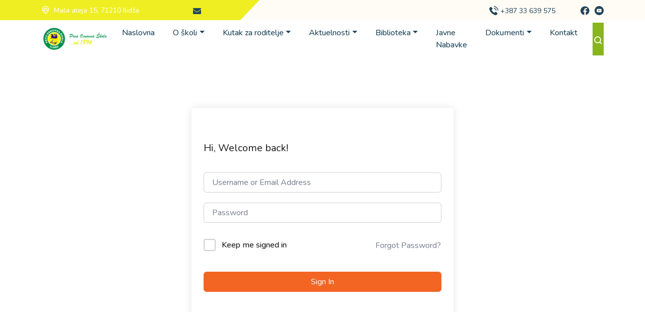

--- FILE ---
content_type: text/html; charset=UTF-8
request_url: https://osprvail.edu.ba/courses/language-arts-explorations/lesson/how-to-break-through-a-weight-loss-plateau/
body_size: 15991
content:
<!doctype html>
<html lang="bs-BA">
<head>
	<meta charset="UTF-8">
	<meta name="viewport" content="width=device-width, initial-scale=1">
	<link rel="profile" href="https://gmpg.org/xfn/11">

	<title>How To Break Through A Weight Loss Plateau &#8211; Prva Osnovna škola &#8211; Ilidža</title>
<meta name='robots' content='max-image-preview:large' />
<link rel='dns-prefetch' href='//fonts.googleapis.com' />
<link rel="alternate" type="application/rss+xml" title="Prva Osnovna škola - Ilidža &raquo; novosti" href="https://osprvail.edu.ba/feed/" />
<link rel="alternate" type="application/rss+xml" title="Prva Osnovna škola - Ilidža &raquo;  novosti o komentarima" href="https://osprvail.edu.ba/comments/feed/" />
<link rel="alternate" title="oEmbed (JSON)" type="application/json+oembed" href="https://osprvail.edu.ba/wp-json/oembed/1.0/embed?url=https%3A%2F%2Fosprvail.edu.ba%2Fcourses%2Flanguage-arts-explorations%2Flesson%2Fhow-to-break-through-a-weight-loss-plateau%2F" />
<link rel="alternate" title="oEmbed (XML)" type="text/xml+oembed" href="https://osprvail.edu.ba/wp-json/oembed/1.0/embed?url=https%3A%2F%2Fosprvail.edu.ba%2Fcourses%2Flanguage-arts-explorations%2Flesson%2Fhow-to-break-through-a-weight-loss-plateau%2F&#038;format=xml" />
<style id='wp-img-auto-sizes-contain-inline-css' type='text/css'>
img:is([sizes=auto i],[sizes^="auto," i]){contain-intrinsic-size:3000px 1500px}
/*# sourceURL=wp-img-auto-sizes-contain-inline-css */
</style>
<link rel='stylesheet' id='reusablec-block-css-css' href='https://osprvail.edu.ba/wp-content/plugins/escada-toolkit/inc/reusablec-block/includes/css/reusablec-block.css?ver=6.9' type='text/css' media='all' />
<style id='wp-emoji-styles-inline-css' type='text/css'>

	img.wp-smiley, img.emoji {
		display: inline !important;
		border: none !important;
		box-shadow: none !important;
		height: 1em !important;
		width: 1em !important;
		margin: 0 0.07em !important;
		vertical-align: -0.1em !important;
		background: none !important;
		padding: 0 !important;
	}
/*# sourceURL=wp-emoji-styles-inline-css */
</style>
<link rel='stylesheet' id='wp-block-library-css' href='https://osprvail.edu.ba/wp-includes/css/dist/block-library/style.min.css?ver=6.9' type='text/css' media='all' />
<style id='global-styles-inline-css' type='text/css'>
:root{--wp--preset--aspect-ratio--square: 1;--wp--preset--aspect-ratio--4-3: 4/3;--wp--preset--aspect-ratio--3-4: 3/4;--wp--preset--aspect-ratio--3-2: 3/2;--wp--preset--aspect-ratio--2-3: 2/3;--wp--preset--aspect-ratio--16-9: 16/9;--wp--preset--aspect-ratio--9-16: 9/16;--wp--preset--color--black: #000000;--wp--preset--color--cyan-bluish-gray: #abb8c3;--wp--preset--color--white: #ffffff;--wp--preset--color--pale-pink: #f78da7;--wp--preset--color--vivid-red: #cf2e2e;--wp--preset--color--luminous-vivid-orange: #ff6900;--wp--preset--color--luminous-vivid-amber: #fcb900;--wp--preset--color--light-green-cyan: #7bdcb5;--wp--preset--color--vivid-green-cyan: #00d084;--wp--preset--color--pale-cyan-blue: #8ed1fc;--wp--preset--color--vivid-cyan-blue: #0693e3;--wp--preset--color--vivid-purple: #9b51e0;--wp--preset--gradient--vivid-cyan-blue-to-vivid-purple: linear-gradient(135deg,rgb(6,147,227) 0%,rgb(155,81,224) 100%);--wp--preset--gradient--light-green-cyan-to-vivid-green-cyan: linear-gradient(135deg,rgb(122,220,180) 0%,rgb(0,208,130) 100%);--wp--preset--gradient--luminous-vivid-amber-to-luminous-vivid-orange: linear-gradient(135deg,rgb(252,185,0) 0%,rgb(255,105,0) 100%);--wp--preset--gradient--luminous-vivid-orange-to-vivid-red: linear-gradient(135deg,rgb(255,105,0) 0%,rgb(207,46,46) 100%);--wp--preset--gradient--very-light-gray-to-cyan-bluish-gray: linear-gradient(135deg,rgb(238,238,238) 0%,rgb(169,184,195) 100%);--wp--preset--gradient--cool-to-warm-spectrum: linear-gradient(135deg,rgb(74,234,220) 0%,rgb(151,120,209) 20%,rgb(207,42,186) 40%,rgb(238,44,130) 60%,rgb(251,105,98) 80%,rgb(254,248,76) 100%);--wp--preset--gradient--blush-light-purple: linear-gradient(135deg,rgb(255,206,236) 0%,rgb(152,150,240) 100%);--wp--preset--gradient--blush-bordeaux: linear-gradient(135deg,rgb(254,205,165) 0%,rgb(254,45,45) 50%,rgb(107,0,62) 100%);--wp--preset--gradient--luminous-dusk: linear-gradient(135deg,rgb(255,203,112) 0%,rgb(199,81,192) 50%,rgb(65,88,208) 100%);--wp--preset--gradient--pale-ocean: linear-gradient(135deg,rgb(255,245,203) 0%,rgb(182,227,212) 50%,rgb(51,167,181) 100%);--wp--preset--gradient--electric-grass: linear-gradient(135deg,rgb(202,248,128) 0%,rgb(113,206,126) 100%);--wp--preset--gradient--midnight: linear-gradient(135deg,rgb(2,3,129) 0%,rgb(40,116,252) 100%);--wp--preset--font-size--small: 13px;--wp--preset--font-size--medium: 20px;--wp--preset--font-size--large: 36px;--wp--preset--font-size--x-large: 42px;--wp--preset--spacing--20: 0.44rem;--wp--preset--spacing--30: 0.67rem;--wp--preset--spacing--40: 1rem;--wp--preset--spacing--50: 1.5rem;--wp--preset--spacing--60: 2.25rem;--wp--preset--spacing--70: 3.38rem;--wp--preset--spacing--80: 5.06rem;--wp--preset--shadow--natural: 6px 6px 9px rgba(0, 0, 0, 0.2);--wp--preset--shadow--deep: 12px 12px 50px rgba(0, 0, 0, 0.4);--wp--preset--shadow--sharp: 6px 6px 0px rgba(0, 0, 0, 0.2);--wp--preset--shadow--outlined: 6px 6px 0px -3px rgb(255, 255, 255), 6px 6px rgb(0, 0, 0);--wp--preset--shadow--crisp: 6px 6px 0px rgb(0, 0, 0);}:where(.is-layout-flex){gap: 0.5em;}:where(.is-layout-grid){gap: 0.5em;}body .is-layout-flex{display: flex;}.is-layout-flex{flex-wrap: wrap;align-items: center;}.is-layout-flex > :is(*, div){margin: 0;}body .is-layout-grid{display: grid;}.is-layout-grid > :is(*, div){margin: 0;}:where(.wp-block-columns.is-layout-flex){gap: 2em;}:where(.wp-block-columns.is-layout-grid){gap: 2em;}:where(.wp-block-post-template.is-layout-flex){gap: 1.25em;}:where(.wp-block-post-template.is-layout-grid){gap: 1.25em;}.has-black-color{color: var(--wp--preset--color--black) !important;}.has-cyan-bluish-gray-color{color: var(--wp--preset--color--cyan-bluish-gray) !important;}.has-white-color{color: var(--wp--preset--color--white) !important;}.has-pale-pink-color{color: var(--wp--preset--color--pale-pink) !important;}.has-vivid-red-color{color: var(--wp--preset--color--vivid-red) !important;}.has-luminous-vivid-orange-color{color: var(--wp--preset--color--luminous-vivid-orange) !important;}.has-luminous-vivid-amber-color{color: var(--wp--preset--color--luminous-vivid-amber) !important;}.has-light-green-cyan-color{color: var(--wp--preset--color--light-green-cyan) !important;}.has-vivid-green-cyan-color{color: var(--wp--preset--color--vivid-green-cyan) !important;}.has-pale-cyan-blue-color{color: var(--wp--preset--color--pale-cyan-blue) !important;}.has-vivid-cyan-blue-color{color: var(--wp--preset--color--vivid-cyan-blue) !important;}.has-vivid-purple-color{color: var(--wp--preset--color--vivid-purple) !important;}.has-black-background-color{background-color: var(--wp--preset--color--black) !important;}.has-cyan-bluish-gray-background-color{background-color: var(--wp--preset--color--cyan-bluish-gray) !important;}.has-white-background-color{background-color: var(--wp--preset--color--white) !important;}.has-pale-pink-background-color{background-color: var(--wp--preset--color--pale-pink) !important;}.has-vivid-red-background-color{background-color: var(--wp--preset--color--vivid-red) !important;}.has-luminous-vivid-orange-background-color{background-color: var(--wp--preset--color--luminous-vivid-orange) !important;}.has-luminous-vivid-amber-background-color{background-color: var(--wp--preset--color--luminous-vivid-amber) !important;}.has-light-green-cyan-background-color{background-color: var(--wp--preset--color--light-green-cyan) !important;}.has-vivid-green-cyan-background-color{background-color: var(--wp--preset--color--vivid-green-cyan) !important;}.has-pale-cyan-blue-background-color{background-color: var(--wp--preset--color--pale-cyan-blue) !important;}.has-vivid-cyan-blue-background-color{background-color: var(--wp--preset--color--vivid-cyan-blue) !important;}.has-vivid-purple-background-color{background-color: var(--wp--preset--color--vivid-purple) !important;}.has-black-border-color{border-color: var(--wp--preset--color--black) !important;}.has-cyan-bluish-gray-border-color{border-color: var(--wp--preset--color--cyan-bluish-gray) !important;}.has-white-border-color{border-color: var(--wp--preset--color--white) !important;}.has-pale-pink-border-color{border-color: var(--wp--preset--color--pale-pink) !important;}.has-vivid-red-border-color{border-color: var(--wp--preset--color--vivid-red) !important;}.has-luminous-vivid-orange-border-color{border-color: var(--wp--preset--color--luminous-vivid-orange) !important;}.has-luminous-vivid-amber-border-color{border-color: var(--wp--preset--color--luminous-vivid-amber) !important;}.has-light-green-cyan-border-color{border-color: var(--wp--preset--color--light-green-cyan) !important;}.has-vivid-green-cyan-border-color{border-color: var(--wp--preset--color--vivid-green-cyan) !important;}.has-pale-cyan-blue-border-color{border-color: var(--wp--preset--color--pale-cyan-blue) !important;}.has-vivid-cyan-blue-border-color{border-color: var(--wp--preset--color--vivid-cyan-blue) !important;}.has-vivid-purple-border-color{border-color: var(--wp--preset--color--vivid-purple) !important;}.has-vivid-cyan-blue-to-vivid-purple-gradient-background{background: var(--wp--preset--gradient--vivid-cyan-blue-to-vivid-purple) !important;}.has-light-green-cyan-to-vivid-green-cyan-gradient-background{background: var(--wp--preset--gradient--light-green-cyan-to-vivid-green-cyan) !important;}.has-luminous-vivid-amber-to-luminous-vivid-orange-gradient-background{background: var(--wp--preset--gradient--luminous-vivid-amber-to-luminous-vivid-orange) !important;}.has-luminous-vivid-orange-to-vivid-red-gradient-background{background: var(--wp--preset--gradient--luminous-vivid-orange-to-vivid-red) !important;}.has-very-light-gray-to-cyan-bluish-gray-gradient-background{background: var(--wp--preset--gradient--very-light-gray-to-cyan-bluish-gray) !important;}.has-cool-to-warm-spectrum-gradient-background{background: var(--wp--preset--gradient--cool-to-warm-spectrum) !important;}.has-blush-light-purple-gradient-background{background: var(--wp--preset--gradient--blush-light-purple) !important;}.has-blush-bordeaux-gradient-background{background: var(--wp--preset--gradient--blush-bordeaux) !important;}.has-luminous-dusk-gradient-background{background: var(--wp--preset--gradient--luminous-dusk) !important;}.has-pale-ocean-gradient-background{background: var(--wp--preset--gradient--pale-ocean) !important;}.has-electric-grass-gradient-background{background: var(--wp--preset--gradient--electric-grass) !important;}.has-midnight-gradient-background{background: var(--wp--preset--gradient--midnight) !important;}.has-small-font-size{font-size: var(--wp--preset--font-size--small) !important;}.has-medium-font-size{font-size: var(--wp--preset--font-size--medium) !important;}.has-large-font-size{font-size: var(--wp--preset--font-size--large) !important;}.has-x-large-font-size{font-size: var(--wp--preset--font-size--x-large) !important;}
/*# sourceURL=global-styles-inline-css */
</style>

<style id='classic-theme-styles-inline-css' type='text/css'>
/*! This file is auto-generated */
.wp-block-button__link{color:#fff;background-color:#32373c;border-radius:9999px;box-shadow:none;text-decoration:none;padding:calc(.667em + 2px) calc(1.333em + 2px);font-size:1.125em}.wp-block-file__button{background:#32373c;color:#fff;text-decoration:none}
/*# sourceURL=/wp-includes/css/classic-themes.min.css */
</style>
<link rel='stylesheet' id='contact-form-7-css' href='https://osprvail.edu.ba/wp-content/plugins/contact-form-7/includes/css/styles.css?ver=6.1.1' type='text/css' media='all' />
<link rel='stylesheet' id='font-awesome-4.7-css' href='https://osprvail.edu.ba/wp-content/plugins/escada-toolkit/assets/css/font-awesome.min.css?ver=6.9' type='text/css' media='all' />
<link rel='stylesheet' id='tutor-icon-css' href='https://osprvail.edu.ba/wp-content/plugins/tutor/assets/css/tutor-icon.min.css?ver=3.8.2' type='text/css' media='all' />
<link rel='stylesheet' id='tutor-css' href='https://osprvail.edu.ba/wp-content/plugins/tutor/assets/css/tutor.min.css?ver=3.8.2' type='text/css' media='all' />
<link rel='stylesheet' id='tutor-plyr-css' href='https://osprvail.edu.ba/wp-content/plugins/tutor/assets/lib/plyr/plyr.css?ver=3.8.2' type='text/css' media='all' />
<link rel='stylesheet' id='tutor-frontend-css' href='https://osprvail.edu.ba/wp-content/plugins/tutor/assets/css/tutor-front.min.css?ver=3.8.2' type='text/css' media='all' />
<style id='tutor-frontend-inline-css' type='text/css'>
.mce-notification.mce-notification-error{display: none !important;}
:root{--tutor-color-primary:#f26522;--tutor-color-primary-rgb:242, 101, 34;--tutor-color-primary-hover:#28408e;--tutor-color-primary-hover-rgb:40, 64, 142;--tutor-body-color:#1a1b1e;--tutor-body-color-rgb:26, 27, 30;--tutor-border-color:#cdcfd5;--tutor-border-color-rgb:205, 207, 213;--tutor-color-gray:#e3e5eb;--tutor-color-gray-rgb:227, 229, 235;}
/*# sourceURL=tutor-frontend-inline-css */
</style>
<link rel='stylesheet' id='wp_automatic_gallery_style-css' href='https://osprvail.edu.ba/wp-content/plugins/wp-automatic/css/wp-automatic.css?ver=1.0.0' type='text/css' media='all' />
<link rel='stylesheet' id='parent-style-css' href='https://osprvail.edu.ba/wp-content/themes/escada/style.css?ver=6.9' type='text/css' media='all' />
<link rel='stylesheet' id='escada-style-css' href='https://osprvail.edu.ba/wp-content/themes/escada-child/style.css?ver=6.9' type='text/css' media='all' />
<link rel='stylesheet' id='remixicon-css' href='https://osprvail.edu.ba/wp-content/themes/escada/assets/css/remixicon.css?ver=1770103926' type='text/css' media='all' />
<link rel='stylesheet' id='magnific-popup-css' href='https://osprvail.edu.ba/wp-content/themes/escada/assets/css/magnific-popup.min.css?ver=1770103926' type='text/css' media='all' />
<link rel='stylesheet' id='swiper-bundle-css' href='https://osprvail.edu.ba/wp-content/themes/escada/assets/css/swiper-bundle.min.css?ver=1770103926' type='text/css' media='all' />
<link rel='stylesheet' id='flaticon-mycollection-css' href='https://osprvail.edu.ba/wp-content/themes/escada/assets/css/flaticon_mycollection.css?ver=1770103926' type='text/css' media='all' />
<link rel='stylesheet' id='scrollcue-css' href='https://osprvail.edu.ba/wp-content/themes/escada/assets/css/scrollCue.css?ver=1770103926' type='text/css' media='all' />
<link rel='stylesheet' id='escada-main-css' href='https://osprvail.edu.ba/wp-content/themes/escada/assets/css/escada-main.css?ver=1770103926' type='text/css' media='all' />
<style id='escada-main-inline-css' type='text/css'>
.btn-primary {
    background: #24AD42;
}				

.btn-primary {
    color: #fff !important;
}			

.page-main-content .entry-content a {
    text-decoration: none !important;
}		

select {
    width: 100%;
    height: 60px;
    border: 1px solid #D9D9D9 !important;
}				

.wpcf7 input
{
 text-transform: uppercase;
} #wpadminbar {
                display: none;
            }
/*# sourceURL=escada-main-inline-css */
</style>
<link rel='stylesheet' id='escada-blog-css' href='https://osprvail.edu.ba/wp-content/themes/escada/assets/css/escada-blog.css?ver=1770103926' type='text/css' media='all' />
<link rel='stylesheet' id='escada-fonts-css' href='https://fonts.googleapis.com/css?family=Nunito%3Aital%2Cwght%400%2C300%3B0%2C400%3B0%2C500%3B0%2C600%3B0%2C700%3B1%2C300%3B1%2C400%3B1%2C500%3B1%2C600%3B1%2C700%7CRowdies%3Awght%40300%3B400%3B700&#038;display=swap&#038;ver=1.0.0' type='text/css' media='screen' />
<link rel='stylesheet' id='jquery.lightbox.min.css-css' href='https://osprvail.edu.ba/wp-content/plugins/wp-jquery-lightbox/lightboxes/wp-jquery-lightbox/styles/lightbox.min.css?ver=2.3.4' type='text/css' media='all' />
<link rel='stylesheet' id='jqlb-overrides-css' href='https://osprvail.edu.ba/wp-content/plugins/wp-jquery-lightbox/lightboxes/wp-jquery-lightbox/styles/overrides.css?ver=2.3.4' type='text/css' media='all' />
<style id='jqlb-overrides-inline-css' type='text/css'>

			#outerImageContainer {
				box-shadow: 0 0 4px 2px rgba(0,0,0,.2);
			}
			#imageContainer{
				padding: 6px;
			}
			#imageDataContainer {
				box-shadow: 0 -4px 0 0 #fff, 0 0 4px 2px rgba(0,0,0,.1);
				z-index: auto;
			}
			#prevArrow,
			#nextArrow{
				background-color: rgba(255,255,255,.7;
				color: #000000;
			}
/*# sourceURL=jqlb-overrides-inline-css */
</style>
<script  src="https://osprvail.edu.ba/wp-includes/js/jquery/jquery.min.js?ver=3.7.1" id="jquery-core-js"></script>
<script  src="https://osprvail.edu.ba/wp-includes/js/jquery/jquery-migrate.min.js?ver=3.4.1" id="jquery-migrate-js"></script>
<script  src="https://osprvail.edu.ba/wp-content/plugins/wp-automatic/js/main-front.js?ver=6.9" id="wp_automatic_gallery-js"></script>
<script  src="https://osprvail.edu.ba/wp-content/themes/escada/assets/js/bootstrap.bundle.min.js?ver=1770103926" id="bootstrap-bundle-js"></script>
<script  src="https://osprvail.edu.ba/wp-content/themes/escada/assets/js/magnific-popup.min.js?ver=1770103926" id="magnific-popup-js"></script>
<script  src="https://osprvail.edu.ba/wp-content/themes/escada/assets/js/swiper-bundle.min.js?ver=1770103926" id="swiper-bundle-js"></script>
<script  src="https://osprvail.edu.ba/wp-content/themes/escada/assets/js/scrollCue.min.js?ver=1770103926" id="scrollcue-js"></script>
<script  src="https://osprvail.edu.ba/wp-content/themes/escada/assets/js/ajaxchimp.min.js?ver=https://osprvail.edu.ba/wp-content/themes/escada/assets/js" id="ajaxchimp-js"></script>
<script  src="https://osprvail.edu.ba/wp-content/themes/escada/assets/js/escada-main.js?ver=1770103926" id="escada-main-js"></script>
<script  id="escada-main-js-after">
/* <![CDATA[ */
                jQuery(document).on("ready", function () {
                    jQuery(".tutor-btn-primary span:last").text("Enroll Now");
                });
            
        jQuery(document).on("ready", function () {
            jQuery(".Main__Container-sc-1w4nyzp-0 a").remove();
        });
        
//# sourceURL=escada-main-js-after
/* ]]> */
</script>
<link rel="https://api.w.org/" href="https://osprvail.edu.ba/wp-json/" /><link rel="EditURI" type="application/rsd+xml" title="RSD" href="https://osprvail.edu.ba/xmlrpc.php?rsd" />
<meta name="generator" content="WordPress 6.9" />
<meta name="generator" content="TutorLMS 3.8.2" />
<link rel='shortlink' href='https://osprvail.edu.ba/?p=700' />
<meta name="generator" content="Redux 4.3.20" /><meta name="generator" content="Elementor 3.32.2; features: e_font_icon_svg, additional_custom_breakpoints; settings: css_print_method-external, google_font-enabled, font_display-swap">
			<style>
				.e-con.e-parent:nth-of-type(n+4):not(.e-lazyloaded):not(.e-no-lazyload),
				.e-con.e-parent:nth-of-type(n+4):not(.e-lazyloaded):not(.e-no-lazyload) * {
					background-image: none !important;
				}
				@media screen and (max-height: 1024px) {
					.e-con.e-parent:nth-of-type(n+3):not(.e-lazyloaded):not(.e-no-lazyload),
					.e-con.e-parent:nth-of-type(n+3):not(.e-lazyloaded):not(.e-no-lazyload) * {
						background-image: none !important;
					}
				}
				@media screen and (max-height: 640px) {
					.e-con.e-parent:nth-of-type(n+2):not(.e-lazyloaded):not(.e-no-lazyload),
					.e-con.e-parent:nth-of-type(n+2):not(.e-lazyloaded):not(.e-no-lazyload) * {
						background-image: none !important;
					}
				}
			</style>
			<style id="escola_opt-dynamic-css" title="dynamic-css" class="redux-options-output">:root{--mainColor:#EEEE22;}:root{--optionalColor:#24AD42;}.footer-wrap.style-one{background-color:#0C0C23;}</style></head>

<body data-rsssl=1 class="wp-singular lesson-template-default single single-lesson postid-700 wp-theme-escada wp-child-theme-escada-child tutor-lms tutor-frontend eio-default bg_three elementor-default elementor-kit-14">

	
	
	
    <div class="header-area  bg-fffbf5 ">
        <div class="container mw-1755">
            <div class="row justify-content-between">

                <div class="col-lg-8">
                    <ul class="ps-0 mb-0 list-unstyled d-md-flex align-items-center header-l-content position-relative z-1 justify-content-lg-start justify-content-center text-center">
                                                    <li>
                                <i class="flaticon-map-marker-home text-white"></i>
                                <span class="text-white">Mala aleja 15, 71210 Ilidža</span>
                            </li>
                        
                        <li>
                            <i class="flaticon-email email"></i>
                            <a href="mailto:posili@bih.net.ba" class="text-decoration-none"></a>
                        </li>
                        
                    </ul>
                </div>

                <div class="col-lg-4">
                    <div class="header-r-content d-flex justify-content-lg-end justify-content-center">
                                                    <div class="call">
                                <i class="flaticon-telephone"></i>
                                <a href="tel:+387%2033%20639%20575" class="text-decoration-none">+387 33 639 575</a>
                            </div>
                        
                                                    <ul class="ps-0 mb-0 list-unstyled d-flex align-items-center">
                                        
                    <li><a target="_blank" href="https://www.facebook.com/prvaosnovnailidza/?locale=hr_HR"> <i class="flaticon-facebook-1"></i></a></li>
                
        
        
        
        
        
        
        
                <li>
            <a target="_blank" href="https://www.youtube.com/@juosprvaosnovna-ilidza7031" > <i class="flaticon-youtube"></i></a>
        </li>
        
        
        
        
        
        
                                </ul>
                                            </div>
                </div>
            </div>
        </div>
    </div>

<!-- Start Navbar Area --> 
<nav class="navbar navbar-expand-lg bg-white p-0  top-ex-class" id="navbar">
    <div class="container mw-1755">
        <a class="navbar-brand p-0" href="https://osprvail.edu.ba/">
            							<img class="main-logo" src="https://osprvail.edu.ba/wp-content/uploads/2024/01/prva-osnovna-skola-novi-logo-e1513617040530.png" alt="Prva Osnovna škola &#8211; Ilidža">
					        </a>

        <a class="navbar-toggler" data-bs-toggle="offcanvas" href="#navbarOffcanvas" role="button" aria-controls="navbarOffcanvas">
            <span class="burger-menu">
                <span class="top-bar"></span>
                <span class="middle-bar"></span>
                <span class="bottom-bar"></span>
            </span>
        </a>

        <div class="collapse navbar-collapse" id="navbarSupportedContent">
            <ul id="menu-meni-1" class="navbar-nav m-auto"><li id="menu-item-1240" class="menu-item menu-item-type-post_type menu-item-object-page menu-item-home menu-item-1240 nav-item"><a title="Naslovna" href="https://osprvail.edu.ba/" class="nav-link" onClick="return true">Naslovna</a></li>
<li id="menu-item-6982" class="menu-item menu-item-type-post_type menu-item-object-page menu-item-has-children dropdown menu-item-6982 nav-item"><a title="O školi" href="https://osprvail.edu.ba/o-skoli/" data-hover="dropdown" aria-haspopup="true" aria-expanded="false" class="dropdown-toggle nav-link" id="menu-item-dropdown-6982" onClick="return true">O školi</a>
<ul class="dropdown-menu" aria-labelledby="menu-item-dropdown-6982" role="menu">
	<li id="menu-item-8943" class="menu-item menu-item-type-custom menu-item-object-custom menu-item-has-children dropdown menu-item-8943 nav-item"><a title="Pravila škole" href="https://osprvail.edu.ba/wp-content/uploads/2025/04/PRAVILA-SKOLE.pdf" class="dropdown-item" onClick="return true">Pravila škole</a>
	<ul class="dropdown-menu" aria-labelledby="menu-item-dropdown-6982" role="menu">
		<li id="menu-item-10706" class="menu-item menu-item-type-custom menu-item-object-custom menu-item-10706 nav-item"><a title="Pravila o izmjenama i dopunama Pravila škole" href="https://osprvail.edu.ba/wp-content/uploads/2026/01/Pravila-o-izmjenama-i-dopunama-Pravila-skole.pdf" class="dropdown-item" onClick="return true">Pravila o izmjenama i dopunama Pravila škole</a></li>
	</ul>
</li>
	<li id="menu-item-7115" class="menu-item menu-item-type-custom menu-item-object-custom menu-item-has-children dropdown menu-item-7115 nav-item"><a title="Uposlenici" href="#" class="dropdown-item" onClick="return true">Uposlenici</a>
	<ul class="dropdown-menu" aria-labelledby="menu-item-dropdown-6982" role="menu">
		<li id="menu-item-7122" class="menu-item menu-item-type-post_type menu-item-object-page menu-item-7122 nav-item"><a title="Uprava škole" href="https://osprvail.edu.ba/uprava-skole-2/" class="dropdown-item" onClick="return true">Uprava škole</a></li>
		<li id="menu-item-7121" class="menu-item menu-item-type-post_type menu-item-object-page menu-item-7121 nav-item"><a title="Stručni saradnici" href="https://osprvail.edu.ba/strucni-saradnici/" class="dropdown-item" onClick="return true">Stručni saradnici</a></li>
		<li id="menu-item-7120" class="menu-item menu-item-type-post_type menu-item-object-page menu-item-7120 nav-item"><a title="Školski odbor" href="https://osprvail.edu.ba/skolski-odbor-2/" class="dropdown-item" onClick="return true">Školski odbor</a></li>
		<li id="menu-item-7117" class="menu-item menu-item-type-post_type menu-item-object-page menu-item-7117 nav-item"><a title="Predmetna nastava" href="https://osprvail.edu.ba/predmetna-nastava/" class="dropdown-item" onClick="return true">Predmetna nastava</a></li>
		<li id="menu-item-7118" class="menu-item menu-item-type-post_type menu-item-object-page menu-item-7118 nav-item"><a title="Razredna nastava" href="https://osprvail.edu.ba/razredna-nastava/" class="dropdown-item" onClick="return true">Razredna nastava</a></li>
		<li id="menu-item-7119" class="menu-item menu-item-type-post_type menu-item-object-page menu-item-7119 nav-item"><a title="Stručni saradnici u nastavi" href="https://osprvail.edu.ba/strucni-saradnici-u-nastavi/" class="dropdown-item" onClick="return true">Stručni saradnici u nastavi</a></li>
		<li id="menu-item-7116" class="menu-item menu-item-type-post_type menu-item-object-page menu-item-7116 nav-item"><a title="Tehničko osoblje" href="https://osprvail.edu.ba/tehnicko-osoblje/" class="dropdown-item" onClick="return true">Tehničko osoblje</a></li>
	</ul>
</li>
	<li id="menu-item-7123" class="menu-item menu-item-type-custom menu-item-object-custom menu-item-7123 nav-item"><a title="Plan integriteta" href="https://osprvail.edu.ba/wp-content/uploads/2023/02/1.-Plan-integriteta-Javna-ustanova-Prva-osnovna-skola-Ilidza-2.pdf" class="dropdown-item" onClick="return true">Plan integriteta</a></li>
	<li id="menu-item-7194" class="menu-item menu-item-type-custom menu-item-object-custom menu-item-has-children dropdown menu-item-7194 nav-item"><a title="Školski kalendar" target="_blank" href="https://osprvail.edu.ba/wp-content/uploads/2025/12/NASTAVNI-KALENDAR-2025-2026.pdf" class="dropdown-item" onClick="return true">Školski kalendar</a>
	<ul class="dropdown-menu" aria-labelledby="menu-item-dropdown-6982" role="menu">
		<li id="menu-item-7195" class="menu-item menu-item-type-custom menu-item-object-custom menu-item-7195 nav-item"><a title="Prilog školskom kalendaru" target="_blank" href="https://osprvail.edu.ba/wp-content/uploads/2025/12/prilog-kalendaru.pdf" class="dropdown-item" onClick="return true">Prilog školskom kalendaru</a></li>
	</ul>
</li>
	<li id="menu-item-9509" class="menu-item menu-item-type-post_type menu-item-object-page menu-item-9509 nav-item"><a title="Prijavi korupciju" href="https://osprvail.edu.ba/prijavi-korupciju/" class="dropdown-item" onClick="return true">Prijavi korupciju</a></li>
</ul>
</li>
<li id="menu-item-7200" class="menu-item menu-item-type-custom menu-item-object-custom menu-item-has-children dropdown menu-item-7200 nav-item"><a title="Kutak za roditelje" href="#" data-hover="dropdown" aria-haspopup="true" aria-expanded="false" class="dropdown-toggle nav-link" id="menu-item-dropdown-7200" onClick="return true">Kutak za roditelje</a>
<ul class="dropdown-menu" aria-labelledby="menu-item-dropdown-7200" role="menu">
	<li id="menu-item-7201" class="menu-item menu-item-type-custom menu-item-object-custom menu-item-7201 nav-item"><a title="Raspored informacija razrednika" target="_blank" href="https://osprvail.edu.ba/wp-content/uploads/2024/10/RAZREDNICI-informacije-24_25-.docx" class="dropdown-item" onClick="return true">Raspored informacija razrednika</a></li>
	<li id="menu-item-10000" class="menu-item menu-item-type-custom menu-item-object-custom menu-item-has-children dropdown menu-item-10000 nav-item"><a title="Termini za konsultacije" href="#" class="dropdown-item" onClick="return true">Termini za konsultacije</a>
	<ul class="dropdown-menu" aria-labelledby="menu-item-dropdown-7200" role="menu">
		<li id="menu-item-10002" class="menu-item menu-item-type-custom menu-item-object-custom menu-item-10002 nav-item"><a title="Nastavnici" href="https://osprvail.edu.ba/wp-content/uploads/2025/10/nastavnici-informacije-25-26-1.docx" class="dropdown-item" onClick="return true">Nastavnici</a></li>
		<li id="menu-item-10003" class="menu-item menu-item-type-custom menu-item-object-custom menu-item-10003 nav-item"><a title="Razrednici" href="https://osprvail.edu.ba/wp-content/uploads/2025/10/RAZREDNICI-informacije-25-26-1.docx" class="dropdown-item" onClick="return true">Razrednici</a></li>
	</ul>
</li>
	<li id="menu-item-7189" class="menu-item menu-item-type-custom menu-item-object-custom menu-item-has-children dropdown menu-item-7189 nav-item"><a title="Plan pismenih provjera 2025/2026." href="#" class="dropdown-item" onClick="return true">Plan pismenih provjera 2025/2026.</a>
	<ul class="dropdown-menu" aria-labelledby="menu-item-dropdown-7200" role="menu">
		<li id="menu-item-7190" class="menu-item menu-item-type-custom menu-item-object-custom menu-item-7190 nav-item"><a title="Predmetna nastava" target="_blank" href="https://osprvail.edu.ba/wp-content/uploads/2026/02/PLAN-PISANIH-PROVJERA-ZA-PREDMETNU-NASTAVU-drugo-polugodiste-25-26.pdf" class="dropdown-item" onClick="return true">Predmetna nastava</a></li>
		<li id="menu-item-7191" class="menu-item menu-item-type-custom menu-item-object-custom menu-item-7191 nav-item"><a title="Razredna nastava" target="_blank" href="https://osprvail.edu.ba/wp-content/uploads/2026/02/PLAN-PISANIH-PROVJERA-ZA-RAZREDNU-NASTAVU-DRUGO-POLUGODISTE-25-26.pdf" class="dropdown-item" onClick="return true">Razredna nastava</a></li>
	</ul>
</li>
	<li id="menu-item-7292" class="menu-item menu-item-type-post_type menu-item-object-page menu-item-7292 nav-item"><a title="Produženi boravak" href="https://osprvail.edu.ba/produzeni-boravak/" class="dropdown-item" onClick="return true">Produženi boravak</a></li>
	<li id="menu-item-7898" class="menu-item menu-item-type-custom menu-item-object-custom menu-item-has-children dropdown menu-item-7898 nav-item"><a title="Obrasci" href="#" class="dropdown-item" onClick="return true">Obrasci</a>
	<ul class="dropdown-menu" aria-labelledby="menu-item-dropdown-7200" role="menu">
		<li id="menu-item-7899" class="menu-item menu-item-type-custom menu-item-object-custom menu-item-7899 nav-item"><a title="Zahtjev za odsustvo učenika" href="https://osprvail.edu.ba/wp-content/uploads/2025/09/zahtjev-za-odsustvo-ucenika.doc" class="dropdown-item" onClick="return true">Zahtjev za odsustvo učenika</a></li>
		<li id="menu-item-7900" class="menu-item menu-item-type-custom menu-item-object-custom menu-item-7900 nav-item"><a title="Obrazac za pravdanje časova" href="https://osprvail.edu.ba/wp-content/uploads/2025/09/obrazac-za-pravdanje-casova.doc" class="dropdown-item" onClick="return true">Obrazac za pravdanje časova</a></li>
	</ul>
</li>
</ul>
</li>
<li id="menu-item-6978" class="menu-item menu-item-type-taxonomy menu-item-object-category menu-item-has-children dropdown menu-item-6978 nav-item"><a title="Aktuelnosti" href="https://osprvail.edu.ba/kategorija/aktuelnosti/" data-hover="dropdown" aria-haspopup="true" aria-expanded="false" class="dropdown-toggle nav-link" id="menu-item-dropdown-6978" onClick="return true">Aktuelnosti</a>
<ul class="dropdown-menu" aria-labelledby="menu-item-dropdown-6978" role="menu">
	<li id="menu-item-6979" class="menu-item menu-item-type-taxonomy menu-item-object-category menu-item-6979 nav-item"><a title="Oglasna ploča" href="https://osprvail.edu.ba/kategorija/oglasna-ploca/" class="dropdown-item" onClick="return true">Oglasna ploča</a></li>
</ul>
</li>
<li id="menu-item-8454" class="menu-item menu-item-type-post_type menu-item-object-page menu-item-has-children dropdown menu-item-8454 nav-item"><a title="Biblioteka" href="https://osprvail.edu.ba/biblioteka/" data-hover="dropdown" aria-haspopup="true" aria-expanded="false" class="dropdown-toggle nav-link" id="menu-item-dropdown-8454" onClick="return true">Biblioteka</a>
<ul class="dropdown-menu" aria-labelledby="menu-item-dropdown-8454" role="menu">
	<li id="menu-item-8456" class="menu-item menu-item-type-post_type menu-item-object-page menu-item-8456 nav-item"><a title="Historija biblioteke" href="https://osprvail.edu.ba/historija-biblioteke/" class="dropdown-item" onClick="return true">Historija biblioteke</a></li>
	<li id="menu-item-8458" class="menu-item menu-item-type-post_type menu-item-object-page menu-item-8458 nav-item"><a title="Lektira za osnovnu školu" href="https://osprvail.edu.ba/skolske-lektire/" class="dropdown-item" onClick="return true">Lektira za osnovnu školu</a></li>
	<li id="menu-item-8459" class="menu-item menu-item-type-post_type menu-item-object-page menu-item-8459 nav-item"><a title="Bibliotečki fond" href="https://osprvail.edu.ba/bibliotecki-fond/" class="dropdown-item" onClick="return true">Bibliotečki fond</a></li>
</ul>
</li>
<li id="menu-item-6980" class="menu-item menu-item-type-post_type menu-item-object-page menu-item-6980 nav-item"><a title="Javne Nabavke" href="https://osprvail.edu.ba/javne-nabavke/" class="nav-link" onClick="return true">Javne Nabavke</a></li>
<li id="menu-item-6984" class="menu-item menu-item-type-post_type menu-item-object-page menu-item-has-children dropdown menu-item-6984 nav-item"><a title="Dokumenti" href="https://osprvail.edu.ba/dokumenti/" data-hover="dropdown" aria-haspopup="true" aria-expanded="false" class="dropdown-toggle nav-link" id="menu-item-dropdown-6984" onClick="return true">Dokumenti</a>
<ul class="dropdown-menu" aria-labelledby="menu-item-dropdown-6984" role="menu">
	<li id="menu-item-8524" class="menu-item menu-item-type-post_type menu-item-object-page menu-item-8524 nav-item"><a title="Školski odbor – Sjednice" href="https://osprvail.edu.ba/skolski-odbor/" class="dropdown-item" onClick="return true">Školski odbor – Sjednice</a></li>
	<li id="menu-item-9959" class="menu-item menu-item-type-post_type menu-item-object-page menu-item-9959 nav-item"><a title="Ostali dokumenti" href="https://osprvail.edu.ba/ostali-dokumenti-2/" class="dropdown-item" onClick="return true">Ostali dokumenti</a></li>
</ul>
</li>
<li id="menu-item-6981" class="menu-item menu-item-type-post_type menu-item-object-page menu-item-6981 nav-item"><a title="Kontakt" href="https://osprvail.edu.ba/kontakt/" class="nav-link" onClick="return true">Kontakt</a></li>
</ul>        </div>

        <div class="others-options bg-secondary position-relative">
            <ul class="d-flex align-items-center">
                                    <li>
                        <button class="search-icon border-0 bg-transparent p-0" data-bs-toggle="offcanvas" data-bs-target="#offcanvasBottom" aria-controls="offcanvasBottom">
                            <i class="flaticon-magnifying-glass"></i>
                        </button>
                    </li>
                
                
                
                            </ul>
        </div>
    </div>
</nav>

<!-- Start Mobile Navbar Area -->
<div class="mobile-navbar offcanvas offcanvas-end border-0 " data-bs-backdrop="static" tabindex="-1" id="navbarOffcanvas">
    <div class="offcanvas-header">
        <a class="logo d-inline-block" href="https://osprvail.edu.ba/">
            							<img class="logo-light" src="https://osprvail.edu.ba/wp-content/uploads/2023/11/Escada-Logo.svg" alt="Prva Osnovna škola &#8211; Ilidža">
					        </a>

        <button type="button" class="close-btn bg-transparent position-relative lh-1 p-0 border-0" data-bs-dismiss="offcanvas" aria-label="Close">
            <i class="ri-close-fill"></i>
        </button>
    </div>

    <div class="offcanvas-body menu-item">
        <ul id="menu-meni-2" class="responsive-menu"><li class="menu-item menu-item-type-post_type menu-item-object-page menu-item-home menu-item-1240"><a href="https://osprvail.edu.ba/" onClick="return true">Naslovna</a></li>
<li class="menu-item menu-item-type-post_type menu-item-object-page menu-item-has-children menu-item-6982"><a href="https://osprvail.edu.ba/o-skoli/" onClick="return true">O školi</a>
<ul class="sub-menu">
	<li class="menu-item menu-item-type-custom menu-item-object-custom menu-item-has-children menu-item-8943"><a href="https://osprvail.edu.ba/wp-content/uploads/2025/04/PRAVILA-SKOLE.pdf" onClick="return true">Pravila škole</a>
	<ul class="sub-menu">
		<li class="menu-item menu-item-type-custom menu-item-object-custom menu-item-10706"><a href="https://osprvail.edu.ba/wp-content/uploads/2026/01/Pravila-o-izmjenama-i-dopunama-Pravila-skole.pdf" onClick="return true">Pravila o izmjenama i dopunama Pravila škole</a></li>
	</ul>
</li>
	<li class="menu-item menu-item-type-custom menu-item-object-custom menu-item-has-children menu-item-7115"><a href="#" onClick="return true">Uposlenici</a>
	<ul class="sub-menu">
		<li class="menu-item menu-item-type-post_type menu-item-object-page menu-item-7122"><a href="https://osprvail.edu.ba/uprava-skole-2/" onClick="return true">Uprava škole</a></li>
		<li class="menu-item menu-item-type-post_type menu-item-object-page menu-item-7121"><a href="https://osprvail.edu.ba/strucni-saradnici/" onClick="return true">Stručni saradnici</a></li>
		<li class="menu-item menu-item-type-post_type menu-item-object-page menu-item-7120"><a href="https://osprvail.edu.ba/skolski-odbor-2/" onClick="return true">Školski odbor</a></li>
		<li class="menu-item menu-item-type-post_type menu-item-object-page menu-item-7117"><a href="https://osprvail.edu.ba/predmetna-nastava/" onClick="return true">Predmetna nastava</a></li>
		<li class="menu-item menu-item-type-post_type menu-item-object-page menu-item-7118"><a href="https://osprvail.edu.ba/razredna-nastava/" onClick="return true">Razredna nastava</a></li>
		<li class="menu-item menu-item-type-post_type menu-item-object-page menu-item-7119"><a href="https://osprvail.edu.ba/strucni-saradnici-u-nastavi/" onClick="return true">Stručni saradnici u nastavi</a></li>
		<li class="menu-item menu-item-type-post_type menu-item-object-page menu-item-7116"><a href="https://osprvail.edu.ba/tehnicko-osoblje/" onClick="return true">Tehničko osoblje</a></li>
	</ul>
</li>
	<li class="menu-item menu-item-type-custom menu-item-object-custom menu-item-7123"><a href="https://osprvail.edu.ba/wp-content/uploads/2023/02/1.-Plan-integriteta-Javna-ustanova-Prva-osnovna-skola-Ilidza-2.pdf" onClick="return true">Plan integriteta</a></li>
	<li class="menu-item menu-item-type-custom menu-item-object-custom menu-item-has-children menu-item-7194"><a target="_blank" href="https://osprvail.edu.ba/wp-content/uploads/2025/12/NASTAVNI-KALENDAR-2025-2026.pdf" onClick="return true">Školski kalendar</a>
	<ul class="sub-menu">
		<li class="menu-item menu-item-type-custom menu-item-object-custom menu-item-7195"><a target="_blank" href="https://osprvail.edu.ba/wp-content/uploads/2025/12/prilog-kalendaru.pdf" onClick="return true">Prilog školskom kalendaru</a></li>
	</ul>
</li>
	<li class="menu-item menu-item-type-post_type menu-item-object-page menu-item-9509"><a href="https://osprvail.edu.ba/prijavi-korupciju/" onClick="return true">Prijavi korupciju</a></li>
</ul>
</li>
<li class="menu-item menu-item-type-custom menu-item-object-custom menu-item-has-children menu-item-7200"><a href="#" onClick="return true">Kutak za roditelje</a>
<ul class="sub-menu">
	<li class="menu-item menu-item-type-custom menu-item-object-custom menu-item-7201"><a target="_blank" href="https://osprvail.edu.ba/wp-content/uploads/2024/10/RAZREDNICI-informacije-24_25-.docx" onClick="return true">Raspored informacija razrednika</a></li>
	<li class="menu-item menu-item-type-custom menu-item-object-custom menu-item-has-children menu-item-10000"><a href="#" onClick="return true">Termini za konsultacije</a>
	<ul class="sub-menu">
		<li class="menu-item menu-item-type-custom menu-item-object-custom menu-item-10002"><a href="https://osprvail.edu.ba/wp-content/uploads/2025/10/nastavnici-informacije-25-26-1.docx" onClick="return true">Nastavnici</a></li>
		<li class="menu-item menu-item-type-custom menu-item-object-custom menu-item-10003"><a href="https://osprvail.edu.ba/wp-content/uploads/2025/10/RAZREDNICI-informacije-25-26-1.docx" onClick="return true">Razrednici</a></li>
	</ul>
</li>
	<li class="menu-item menu-item-type-custom menu-item-object-custom menu-item-has-children menu-item-7189"><a href="#" onClick="return true">Plan pismenih provjera 2025/2026.</a>
	<ul class="sub-menu">
		<li class="menu-item menu-item-type-custom menu-item-object-custom menu-item-7190"><a target="_blank" href="https://osprvail.edu.ba/wp-content/uploads/2026/02/PLAN-PISANIH-PROVJERA-ZA-PREDMETNU-NASTAVU-drugo-polugodiste-25-26.pdf" onClick="return true">Predmetna nastava</a></li>
		<li class="menu-item menu-item-type-custom menu-item-object-custom menu-item-7191"><a target="_blank" href="https://osprvail.edu.ba/wp-content/uploads/2026/02/PLAN-PISANIH-PROVJERA-ZA-RAZREDNU-NASTAVU-DRUGO-POLUGODISTE-25-26.pdf" onClick="return true">Razredna nastava</a></li>
	</ul>
</li>
	<li class="menu-item menu-item-type-post_type menu-item-object-page menu-item-7292"><a href="https://osprvail.edu.ba/produzeni-boravak/" onClick="return true">Produženi boravak</a></li>
	<li class="menu-item menu-item-type-custom menu-item-object-custom menu-item-has-children menu-item-7898"><a href="#" onClick="return true">Obrasci</a>
	<ul class="sub-menu">
		<li class="menu-item menu-item-type-custom menu-item-object-custom menu-item-7899"><a href="https://osprvail.edu.ba/wp-content/uploads/2025/09/zahtjev-za-odsustvo-ucenika.doc" onClick="return true">Zahtjev za odsustvo učenika</a></li>
		<li class="menu-item menu-item-type-custom menu-item-object-custom menu-item-7900"><a href="https://osprvail.edu.ba/wp-content/uploads/2025/09/obrazac-za-pravdanje-casova.doc" onClick="return true">Obrazac za pravdanje časova</a></li>
	</ul>
</li>
</ul>
</li>
<li class="menu-item menu-item-type-taxonomy menu-item-object-category menu-item-has-children menu-item-6978"><a href="https://osprvail.edu.ba/kategorija/aktuelnosti/" onClick="return true">Aktuelnosti</a>
<ul class="sub-menu">
	<li class="menu-item menu-item-type-taxonomy menu-item-object-category menu-item-6979"><a href="https://osprvail.edu.ba/kategorija/oglasna-ploca/" onClick="return true">Oglasna ploča</a></li>
</ul>
</li>
<li class="menu-item menu-item-type-post_type menu-item-object-page menu-item-has-children menu-item-8454"><a href="https://osprvail.edu.ba/biblioteka/" onClick="return true">Biblioteka</a>
<ul class="sub-menu">
	<li class="menu-item menu-item-type-post_type menu-item-object-page menu-item-8456"><a href="https://osprvail.edu.ba/historija-biblioteke/" onClick="return true">Historija biblioteke</a></li>
	<li class="menu-item menu-item-type-post_type menu-item-object-page menu-item-8458"><a href="https://osprvail.edu.ba/skolske-lektire/" onClick="return true">Lektira za osnovnu školu</a></li>
	<li class="menu-item menu-item-type-post_type menu-item-object-page menu-item-8459"><a href="https://osprvail.edu.ba/bibliotecki-fond/" onClick="return true">Bibliotečki fond</a></li>
</ul>
</li>
<li class="menu-item menu-item-type-post_type menu-item-object-page menu-item-6980"><a href="https://osprvail.edu.ba/javne-nabavke/" onClick="return true">Javne Nabavke</a></li>
<li class="menu-item menu-item-type-post_type menu-item-object-page menu-item-has-children menu-item-6984"><a href="https://osprvail.edu.ba/dokumenti/" onClick="return true">Dokumenti</a>
<ul class="sub-menu">
	<li class="menu-item menu-item-type-post_type menu-item-object-page menu-item-8524"><a href="https://osprvail.edu.ba/skolski-odbor/" onClick="return true">Školski odbor – Sjednice</a></li>
	<li class="menu-item menu-item-type-post_type menu-item-object-page menu-item-9959"><a href="https://osprvail.edu.ba/ostali-dokumenti-2/" onClick="return true">Ostali dokumenti</a></li>
</ul>
</li>
<li class="menu-item menu-item-type-post_type menu-item-object-page menu-item-6981"><a href="https://osprvail.edu.ba/kontakt/" onClick="return true">Kontakt</a></li>
</ul>    </div>
</div>

    <div class="offcanvas offcanvas-top src-form-wrapper" tabindex="-1" id="offcanvasBottom">
        <div class="container">
            <div class="offcanvas-body small">
                <form class="src-form" method="get" action="https://osprvail.edu.ba/">
                    <input type="text" value="" name="s" class="form-control" placeholder="Pretraga">

                    <input type="hidden" value="course" name="ref" />
                    <input type="hidden" name="post_type" value="courses">
                    <button type="submit" class=" src-btn">
                        <i class="ri-search-line"></i>
                    </button>
                </form>
            </div>
        </div>

        <button type="button" class="btn-close" data-bs-dismiss="offcanvas" aria-label="Close">
            <i class="ri-close-line"></i>
        </button>
    </div>

<div class="tutor-wrap tutor-page-wrap post-700 lesson type-lesson status-publish hentry">
	<div class="tutor-template-segment tutor-login-wrap">

		<div class="tutor-login-form-wrapper">
			<div class="tutor-fs-5 tutor-color-black tutor-mb-32">
				Hi, Welcome back!			</div>
			<form id="tutor-login-form" method="post">
		<input type="hidden" id="_tutor_nonce" name="_tutor_nonce" value="ea87d685d6" /><input type="hidden" name="_wp_http_referer" value="/courses/language-arts-explorations/lesson/how-to-break-through-a-weight-loss-plateau/" />	<input type="hidden" name="tutor_action" value="tutor_user_login" />
	<input type="hidden" name="redirect_to" value="https://osprvail.edu.ba/courses/language-arts-explorations/lesson/how-to-break-through-a-weight-loss-plateau/" />

	<div class="tutor-mb-20">
		<input type="text" class="tutor-form-control" placeholder="Username or Email Address" name="log" value="" size="20" required/>
	</div>

	<div class="tutor-mb-32">
		<input type="password" class="tutor-form-control" placeholder="Password" name="pwd" value="" size="20" required/>
	</div>

	<div class="tutor-login-error"></div>
			<input type="hidden" name="timezone" value="Europe/Sarajevo" />
		<script>
			document.addEventListener('DOMContentLoaded', function() {
				const timezone = document.querySelector('input[name="timezone"]');
				if ( timezone) {
					const tz = Intl.DateTimeFormat().resolvedOptions().timeZone;
					timezone.value = tz
				}
			});
		</script>
			<div class="tutor-d-flex tutor-justify-between tutor-align-center tutor-mb-40">
		<div class="tutor-form-check">
			<input id="tutor-login-agmnt-1" type="checkbox" class="tutor-form-check-input tutor-bg-black-40" name="rememberme" value="forever" />
			<label for="tutor-login-agmnt-1" class="tutor-fs-7 tutor-color-muted">
				Keep me signed in			</label>
		</div>
		<a href="https://osprvail.edu.ba/dashboard/retrieve-password" class="tutor-btn tutor-btn-ghost">
			Forgot Password?		</a>
	</div>

		<button type="submit" class="tutor-btn tutor-btn-primary tutor-btn-block">
		Sign In	</button>
	
		</form>
<script>
	document.addEventListener('DOMContentLoaded', function() {
		var { __ } = wp.i18n;
		var loginModal = document.querySelector('.tutor-modal.tutor-login-modal');
		var errors = [];
		if (loginModal && errors.length) {
			loginModal.classList.add('tutor-is-active');
		}
	});
</script>
		</div>
			</div>
</div>



<div class="footer-area bg-0a1823 position-relative z-1">
    <div class="container">
        <div class="border-top ptb-100">
            <div class="row justify-content-center" data-cues="slideInUp">
                                    <div class="single-footer-widget col-lg-3 widget_text"><h3 class="widget_title">Informacije</h3>			<div class="textwidget"><ul class="ps-0 mb-0 list-unstyled contact-info">
<li class="d-flex">
<div class="flex-shrink-0">
<i class="flaticon-map-marker-home"></i>
</div>
<span class="flex-grow-1 ms-2">
Mala aleja 15, 71210 Ilidža
</span>
</li>
<li class="d-flex">
<div class="flex-shrink-0">
<i class="flaticon-telephone"></i>
</div>
<a href="tel:+387 33 639 575" class="text-decoration-none ms-2">
+387 33 639 575
</a>
</li>
<li class="d-flex">
<div class="flex-shrink-0">
<i class="flaticon-email"></i>
</div>
<a class="text-decoration-none ms-2" href="mailto:posili@bih.net.ba">
posili@bih.net.ba
</a>
</li>
</ul></div>
		</div>
		<div class="single-footer-widget col-lg-3 widget_recent_entries">
		<h3 class="widget_title">Posljednje objavljeno</h3>
		<ul>
											<li>
					<a href="https://osprvail.edu.ba/dragi-ucenici-roditelji-i-posjetitelji/">Dragi učenici, roditelji i posjetitelji,</a>
									</li>
											<li>
					<a href="https://osprvail.edu.ba/uskoro-nova-ograda-na-skolskom-stepenistu/">Uskoro nova ograda na školskom stepeništu</a>
									</li>
											<li>
					<a href="https://osprvail.edu.ba/tokom-zimskog-raspusta-nasi-ucenici-su-s-posebnim-interesovanjem-citali-romane/">Tokom zimskog raspusta naši učenici su s posebnim interesovanjem čitali romane „</a>
									</li>
					</ul>

		</div><div class="single-footer-widget col-lg-3 widget_nav_menu"><h3 class="widget_title">Korisni linkovi</h3><div class="menu-korisni-linkovi-container"><ul id="menu-korisni-linkovi" class="menu"><li id="menu-item-6807" class="menu-item menu-item-type-post_type menu-item-object-page menu-item-6807"><a href="https://osprvail.edu.ba/dokumenti/" onClick="return true">Dokumenti</a></li>
<li id="menu-item-6808" class="menu-item menu-item-type-post_type menu-item-object-page menu-item-6808"><a href="https://osprvail.edu.ba/plan-pismenih-provjera-20172017/" onClick="return true">Plan pismenih provjera 2023/2024.</a></li>
<li id="menu-item-6809" class="menu-item menu-item-type-post_type menu-item-object-page menu-item-6809"><a href="https://osprvail.edu.ba/prijava-nasilja/" onClick="return true">Prijava nasilja</a></li>
<li id="menu-item-6810" class="menu-item menu-item-type-post_type menu-item-object-page menu-item-6810"><a href="https://osprvail.edu.ba/skolski-odbor/" onClick="return true">Školski odbor &#8211; Sjednice</a></li>
<li id="menu-item-6811" class="menu-item menu-item-type-post_type menu-item-object-page menu-item-6811"><a href="https://osprvail.edu.ba/javne-nabavke/" onClick="return true">Javne Nabavke</a></li>
</ul></div></div><div class="single-footer-widget col-lg-3 widget_nav_menu"><h3 class="widget_title">Kategorije</h3><div class="menu-kategorije-container"><ul id="menu-kategorije" class="menu"><li id="menu-item-6812" class="menu-item menu-item-type-taxonomy menu-item-object-category menu-item-6812"><a href="https://osprvail.edu.ba/kategorija/aktuelnosti/" onClick="return true">Aktuelnosti</a></li>
<li id="menu-item-6813" class="menu-item menu-item-type-taxonomy menu-item-object-category menu-item-6813"><a href="https://osprvail.edu.ba/kategorija/oglasna-ploca/" onClick="return true">Oglasna ploča</a></li>
<li id="menu-item-6815" class="menu-item menu-item-type-taxonomy menu-item-object-category menu-item-6815"><a href="https://osprvail.edu.ba/kategorija/odluke-o-izboru/" onClick="return true">Odluke o izboru</a></li>
<li id="menu-item-6814" class="menu-item menu-item-type-taxonomy menu-item-object-category menu-item-6814"><a href="https://osprvail.edu.ba/kategorija/projekti/" onClick="return true">Projekti</a></li>
<li id="menu-item-6816" class="menu-item menu-item-type-taxonomy menu-item-object-category menu-item-6816"><a href="https://osprvail.edu.ba/kategorija/vijece-roditelja/" onClick="return true">Vijeće roditelja</a></li>
</ul></div></div>                            </div>
        </div>
    </div>

    </div>
<!-- End Footer Area -->

<!-- Start Copyright Area -->
    <div class="copyright-area">
        <div class="container">
            <div class="copy-right d-md-flex justify-content-between align-items-center text-center">
                <p class="mb-0">© Prva Osnovna škola - Ilidža</p>
<p class="mb-0 policy"><a href="https://osprvail.edu.ba/">Naslovna</a> <a href="//osprvail.edu.ba/kontakt/">Kontakt</a></p>            </div>
        </div>
    </div>

					<button type="button" id="backtotop">
				<i class="ri-upload-line"></i>
			</button>
		<script type="speculationrules">
{"prefetch":[{"source":"document","where":{"and":[{"href_matches":"/*"},{"not":{"href_matches":["/wp-*.php","/wp-admin/*","/wp-content/uploads/*","/wp-content/*","/wp-content/plugins/*","/wp-content/themes/escada-child/*","/wp-content/themes/escada/*","/*\\?(.+)"]}},{"not":{"selector_matches":"a[rel~=\"nofollow\"]"}},{"not":{"selector_matches":".no-prefetch, .no-prefetch a"}}]},"eagerness":"conservative"}]}
</script>

		<script>
			
			// Quantity
			jQuery(document).ready(function($){
				$(document).on('click', '.plus', function(e) { // replace '.quantity' with document (without single quote)
					$input = $(this).prev('input.qty');
					var val = parseInt($input.val());
					var step = $input.attr('step');
					step = 'undefined' !== typeof(step) ? parseInt(step) : 1;
					$input.val( val + step ).change();
				});
				$(document).on('click', '.minus',  // replace '.quantity' with document (without single quote)
					function(e) {
					$input = $(this).next('input.qty');
					var val = parseInt($input.val());
					var step = $input.attr('step');
					step = 'undefined' !== typeof(step) ? parseInt(step) : 1;
					if (val > 0) {
						$input.val( val - step ).change();
					}
				});
			});
		</script>

				<script>
				const lazyloadRunObserver = () => {
					const lazyloadBackgrounds = document.querySelectorAll( `.e-con.e-parent:not(.e-lazyloaded)` );
					const lazyloadBackgroundObserver = new IntersectionObserver( ( entries ) => {
						entries.forEach( ( entry ) => {
							if ( entry.isIntersecting ) {
								let lazyloadBackground = entry.target;
								if( lazyloadBackground ) {
									lazyloadBackground.classList.add( 'e-lazyloaded' );
								}
								lazyloadBackgroundObserver.unobserve( entry.target );
							}
						});
					}, { rootMargin: '200px 0px 200px 0px' } );
					lazyloadBackgrounds.forEach( ( lazyloadBackground ) => {
						lazyloadBackgroundObserver.observe( lazyloadBackground );
					} );
				};
				const events = [
					'DOMContentLoaded',
					'elementor/lazyload/observe',
				];
				events.forEach( ( event ) => {
					document.addEventListener( event, lazyloadRunObserver );
				} );
			</script>
			<script  src="https://osprvail.edu.ba/wp-includes/js/dist/hooks.min.js?ver=dd5603f07f9220ed27f1" id="wp-hooks-js"></script>
<script  src="https://osprvail.edu.ba/wp-includes/js/dist/i18n.min.js?ver=c26c3dc7bed366793375" id="wp-i18n-js"></script>
<script  id="wp-i18n-js-after">
/* <![CDATA[ */
wp.i18n.setLocaleData( { 'text direction\u0004ltr': [ 'ltr' ] } );
//# sourceURL=wp-i18n-js-after
/* ]]> */
</script>
<script  src="https://osprvail.edu.ba/wp-content/plugins/contact-form-7/includes/swv/js/index.js?ver=6.1.1" id="swv-js"></script>
<script  id="contact-form-7-js-before">
/* <![CDATA[ */
var wpcf7 = {
    "api": {
        "root": "https:\/\/osprvail.edu.ba\/wp-json\/",
        "namespace": "contact-form-7\/v1"
    },
    "cached": 1
};
//# sourceURL=contact-form-7-js-before
/* ]]> */
</script>
<script  src="https://osprvail.edu.ba/wp-content/plugins/contact-form-7/includes/js/index.js?ver=6.1.1" id="contact-form-7-js"></script>
<script  src="https://osprvail.edu.ba/wp-includes/js/jquery/jquery.form.min.js?ver=4.3.0" id="jquery-form-js"></script>
<script  src="https://osprvail.edu.ba/wp-includes/js/dist/vendor/react.min.js?ver=18.3.1.1" id="react-js"></script>
<script  src="https://osprvail.edu.ba/wp-includes/js/dist/vendor/react-dom.min.js?ver=18.3.1.1" id="react-dom-js"></script>
<script  src="https://osprvail.edu.ba/wp-includes/js/dist/escape-html.min.js?ver=6561a406d2d232a6fbd2" id="wp-escape-html-js"></script>
<script  src="https://osprvail.edu.ba/wp-includes/js/dist/element.min.js?ver=6a582b0c827fa25df3dd" id="wp-element-js"></script>
<script type="text/javascript" id="tutor-script-js-extra">
/* <![CDATA[ */
var _tutorobject = {"ajaxurl":"https://osprvail.edu.ba/wp-admin/admin-ajax.php","home_url":"https://osprvail.edu.ba","site_url":"https://osprvail.edu.ba","site_title":"Prva Osnovna \u0161kola - Ilid\u017ea","base_path":"/","tutor_url":"https://osprvail.edu.ba/wp-content/plugins/tutor/","tutor_pro_url":null,"nonce_key":"_tutor_nonce","_tutor_nonce":"ea87d685d6","loading_icon_url":"https://osprvail.edu.ba/wp-admin/images/wpspin_light.gif","placeholder_img_src":"https://osprvail.edu.ba/wp-content/plugins/tutor/assets/images/placeholder.svg","enable_lesson_classic_editor":"","tutor_frontend_dashboard_url":"https://osprvail.edu.ba/dashboard/","wp_date_format":"Y-M-d","start_of_week":"1","is_admin":"","is_admin_bar_showing":"","addons_data":[{"name":"Course Bundle","description":"Group multiple courses to sell together.","url":"https://osprvail.edu.ba/wp-content/plugins/tutor/assets/images/addons/course-bundle/thumbnail.svg","base_name":"course-bundle","is_enabled":0},{"name":"Subscription","description":"Manage subscription","url":"https://osprvail.edu.ba/wp-content/plugins/tutor/assets/images/addons/subscription/thumbnail.png","base_name":"subscription","is_enabled":0},{"name":"Content Bank","description":"Create content once and use it across multiple courses.","is_new":true,"url":"https://osprvail.edu.ba/wp-content/plugins/tutor/assets/images/addons/content-bank/thumbnail.png","base_name":"content-bank","is_enabled":0},{"name":"Social Login","description":"Let users register & login through social networks.","url":"https://osprvail.edu.ba/wp-content/plugins/tutor/assets/images/addons/social-login/thumbnail.svg","base_name":"social-login","is_enabled":0},{"name":"Content Drip","description":"Unlock lessons by schedule or when students meet a specific condition.","url":"https://osprvail.edu.ba/wp-content/plugins/tutor/assets/images/addons/content-drip/thumbnail.png","base_name":"content-drip","is_enabled":0},{"name":"Tutor Multi Instructors","description":"Collaborate and add multiple instructors to a course.","url":"https://osprvail.edu.ba/wp-content/plugins/tutor/assets/images/addons/tutor-multi-instructors/thumbnail.png","base_name":"tutor-multi-instructors","is_enabled":0},{"name":"Tutor Assignments","description":"Assess student learning with assignments.","url":"https://osprvail.edu.ba/wp-content/plugins/tutor/assets/images/addons/tutor-assignments/thumbnail.png","base_name":"tutor-assignments","is_enabled":0},{"name":"Tutor Course Preview","description":"Offer free previews of specific lessons before enrollment.","url":"https://osprvail.edu.ba/wp-content/plugins/tutor/assets/images/addons/tutor-course-preview/thumbnail.png","base_name":"tutor-course-preview","is_enabled":0},{"name":"Tutor Course Attachments","description":"Add unlimited attachments/ private files to any Tutor course","url":"https://osprvail.edu.ba/wp-content/plugins/tutor/assets/images/addons/tutor-course-attachments/thumbnail.png","base_name":"tutor-course-attachments","is_enabled":0},{"name":"Tutor Google Meet Integration","description":"Host live classes with Google Meet, directly from your lesson page.","url":"https://osprvail.edu.ba/wp-content/plugins/tutor/assets/images/addons/google-meet/thumbnail.png","base_name":"google-meet","is_enabled":0},{"name":"Tutor Report","description":"Check your course performance through Tutor Report stats.","url":"https://osprvail.edu.ba/wp-content/plugins/tutor/assets/images/addons/tutor-report/thumbnail.png","base_name":"tutor-report","is_enabled":0},{"name":"Email","description":"Send automated and customized emails for various Tutor events.","url":"https://osprvail.edu.ba/wp-content/plugins/tutor/assets/images/addons/tutor-email/thumbnail.png","base_name":"tutor-email","is_enabled":0},{"name":"Calendar","description":"Enable to let students view all your course events in one place.","url":"https://osprvail.edu.ba/wp-content/plugins/tutor/assets/images/addons/calendar/thumbnail.png","base_name":"calendar","is_enabled":0},{"name":"Notifications","description":"Keep students and instructors notified of course events on their dashboard.","url":"https://osprvail.edu.ba/wp-content/plugins/tutor/assets/images/addons/tutor-notifications/thumbnail.png","base_name":"tutor-notifications","is_enabled":0},{"name":"Google Classroom Integration","description":"Enable to integrate Tutor LMS with Google Classroom.","url":"https://osprvail.edu.ba/wp-content/plugins/tutor/assets/images/addons/google-classroom/thumbnail.png","base_name":"google-classroom","is_enabled":0},{"name":"Tutor Zoom Integration","description":"Connect Tutor LMS with Zoom to host live online classes.","url":"https://osprvail.edu.ba/wp-content/plugins/tutor/assets/images/addons/tutor-zoom/thumbnail.png","base_name":"tutor-zoom","is_enabled":0},{"name":"Quiz Export/Import","description":"Save time by exporting/importing quiz data with easy options.","url":"https://osprvail.edu.ba/wp-content/plugins/tutor/assets/images/addons/quiz-import-export/thumbnail.png","base_name":"quiz-import-export","is_enabled":0},{"name":"Enrollment","description":"Enable to manually enroll students in your courses.","url":"https://osprvail.edu.ba/wp-content/plugins/tutor/assets/images/addons/enrollments/thumbnail.png","base_name":"enrollments","is_enabled":0},{"name":"Tutor Certificate","description":"Enable to award certificates upon course completion.","url":"https://osprvail.edu.ba/wp-content/plugins/tutor/assets/images/addons/tutor-certificate/thumbnail.png","base_name":"tutor-certificate","is_enabled":0},{"name":"Gradebook","description":"Track student progress with a centralized gradebook.","url":"https://osprvail.edu.ba/wp-content/plugins/tutor/assets/images/addons/gradebook/thumbnail.png","base_name":"gradebook","is_enabled":0},{"name":"Tutor Prerequisites","description":"Set course prerequisites to guide learning paths effectively.","url":"https://osprvail.edu.ba/wp-content/plugins/tutor/assets/images/addons/tutor-prerequisites/thumbnail.png","base_name":"tutor-prerequisites","is_enabled":0},{"name":"BuddyPress","description":"Boost engagement with social features through BuddyPress for Tutor LMS.","url":"https://osprvail.edu.ba/wp-content/plugins/tutor/assets/images/addons/buddypress/thumbnail.png","base_name":"buddypress","is_enabled":0},{"name":"WooCommerce Subscriptions","description":"Capture Residual Revenue with Recurring Payments.","url":"https://osprvail.edu.ba/wp-content/plugins/tutor/assets/images/addons/wc-subscriptions/thumbnail.png","base_name":"wc-subscriptions","is_enabled":0},{"name":"Paid Memberships Pro","description":"Boost revenue by selling course memberships.","url":"https://osprvail.edu.ba/wp-content/plugins/tutor/assets/images/addons/pmpro/thumbnail.png","base_name":"pmpro","is_enabled":0},{"name":"Restrict Content Pro","description":"Enable to manage content access through Restrict Content Pro. ","url":"https://osprvail.edu.ba/wp-content/plugins/tutor/assets/images/addons/restrict-content-pro/thumbnail.png","base_name":"restrict-content-pro","is_enabled":0},{"name":"Weglot","description":"Translate & manage multilingual courses for global reach.","url":"https://osprvail.edu.ba/wp-content/plugins/tutor/assets/images/addons/tutor-weglot/thumbnail.png","base_name":"tutor-weglot","is_enabled":0},{"name":"WPML","description":"Create multilingual courses, lessons, dashboard and more.","url":"https://osprvail.edu.ba/wp-content/plugins/tutor/assets/images/addons/tutor-wpml/thumbnail.png","base_name":"tutor-wpml","is_enabled":0},{"name":"H5P","description":"Integrate H5P to add interactivity and engagement to your courses.","url":"https://osprvail.edu.ba/wp-content/plugins/tutor/assets/images/addons/h5p/thumbnail.png","base_name":"h5p","is_enabled":0}],"current_user":[],"content_change_event":"tutor_content_changed_event","is_tutor_course_edit":"","assignment_max_file_allowed":"0","current_page":"","quiz_answer_display_time":"2000","is_ssl":"1","course_list_page_url":"https://osprvail.edu.ba/wp-admin/admin.php?page=tutor","course_post_type":"courses","tutor_currency":{"symbol":"$","currency":false,"position":"left","thousand_separator":",","decimal_separator":".","no_of_decimal":"2"},"local":"bs_BA","settings":{"monetize_by":"wc"},"max_upload_size":"16 MB","post_id":"700","best_watch_time":"0"};
//# sourceURL=tutor-script-js-extra
/* ]]> */
</script>
<script  src="https://osprvail.edu.ba/wp-content/plugins/tutor/assets/js/tutor.js?ver=3.8.2" id="tutor-script-js"></script>
<script type="text/javascript" id="quicktags-js-extra">
/* <![CDATA[ */
var quicktagsL10n = {"closeAllOpenTags":"Zatvori sve otvorene oznake","closeTags":"zatvori oznake","enterURL":"Unesite URL","enterImageURL":"Unesite URL slike","enterImageDescription":"Unesite opis slike","textdirection":"smjer teksta","toggleTextdirection":"Smjer teksta u ure\u0111iva\u010du","dfw":"Pisanje bez ometanja","strong":"Podebljano","strongClose":"Oznaka zatvaranja podebljanja","em":"Zakrivljeno","emClose":"Oznaka zatvaranja nakrivljenja","link":"Ubaci link","blockquote":"Citat","blockquoteClose":"Oznaka zatvaranja citata","del":"Obrisani tekst (precrtan)","delClose":"Oznaka zatvaranja obrisanog teksta","ins":"Umetnuti tekst","insClose":"Oznaka zatvaranja umetnutog teksta","image":"Umetni sliku","ul":"Lista sa znakovima","ulClose":"Oznaka zatvaranja liste","ol":"Pobrojana lista","olClose":"Oznaka zatvaranja numerisane liste","li":"Stavka liste","liClose":"Oznaka zatvaranja stavke liste","code":"Kod","codeClose":"Oznaka zatvaranja koda","more":"Umetni oznaku Nastavi \u010ditanje"};
//# sourceURL=quicktags-js-extra
/* ]]> */
</script>
<script  src="https://osprvail.edu.ba/wp-includes/js/quicktags.min.js?ver=6.9" id="quicktags-js"></script>
<script  src="https://osprvail.edu.ba/wp-includes/js/jquery/ui/core.min.js?ver=1.13.3" id="jquery-ui-core-js"></script>
<script  src="https://osprvail.edu.ba/wp-includes/js/jquery/ui/mouse.min.js?ver=1.13.3" id="jquery-ui-mouse-js"></script>
<script  src="https://osprvail.edu.ba/wp-includes/js/jquery/ui/sortable.min.js?ver=1.13.3" id="jquery-ui-sortable-js"></script>
<script  src="https://osprvail.edu.ba/wp-includes/js/jquery/jquery.ui.touch-punch.js?ver=0.2.2" id="jquery-touch-punch-js"></script>
<script  src="https://osprvail.edu.ba/wp-content/plugins/tutor/assets/lib/plyr/plyr.polyfilled.min.js?ver=3.8.2" id="tutor-plyr-js"></script>
<script  src="https://osprvail.edu.ba/wp-content/plugins/tutor/assets/lib/SocialShare/SocialShare.min.js?ver=3.8.2" id="tutor-social-share-js"></script>
<script  src="https://osprvail.edu.ba/wp-includes/js/dist/vendor/moment.min.js?ver=2.30.1" id="moment-js"></script>
<script  id="moment-js-after">
/* <![CDATA[ */
moment.updateLocale( 'bs_BA', {"months":["Januar","Februar","Mart","April","Maj","Juni","Juli","August","Septembar","Oktobar","Novembar","Decembar"],"monthsShort":["jan","feb","mar","apr","maj","jun","jul","aug","sep","okt","nov","dec"],"weekdays":["Nedjelja","Ponedjeljak","Utorak","Srijeda","\u010cetvrtak","Petak","Subota"],"weekdaysShort":["ned","pon","uto","sri","\u010det","pet","sub"],"week":{"dow":1},"longDateFormat":{"LT":"G:i","LTS":null,"L":null,"LL":"j. F Y.","LLL":"j. F Y. G:i","LLLL":null}} );
//# sourceURL=moment-js-after
/* ]]> */
</script>
<script  src="https://osprvail.edu.ba/wp-includes/js/dist/deprecated.min.js?ver=e1f84915c5e8ae38964c" id="wp-deprecated-js"></script>
<script  src="https://osprvail.edu.ba/wp-includes/js/dist/date.min.js?ver=795a56839718d3ff7eae" id="wp-date-js"></script>
<script  id="wp-date-js-after">
/* <![CDATA[ */
wp.date.setSettings( {"l10n":{"locale":"bs_BA","months":["Januar","Februar","Mart","April","Maj","Juni","Juli","August","Septembar","Oktobar","Novembar","Decembar"],"monthsShort":["jan","feb","mar","apr","maj","jun","jul","aug","sep","okt","nov","dec"],"weekdays":["Nedjelja","Ponedjeljak","Utorak","Srijeda","\u010cetvrtak","Petak","Subota"],"weekdaysShort":["ned","pon","uto","sri","\u010det","pet","sub"],"meridiem":{"am":"am","pm":"pm","AM":"AM","PM":"PM"},"relative":{"future":"%s od ovog trenutka","past":"prije %s","s":"a second","ss":"%d seconds","m":"a minute","mm":"%d minutes","h":"an hour","hh":"%d hours","d":"a day","dd":"%d days","M":"a month","MM":"%d months","y":"a year","yy":"%d years"},"startOfWeek":1},"formats":{"time":"G:i","date":"j. F Y.","datetime":"j. F Y. G:i","datetimeAbbreviated":"j. F Y. G:i"},"timezone":{"offset":1,"offsetFormatted":"1","string":"Europe/Sarajevo","abbr":"CET"}} );
//# sourceURL=wp-date-js-after
/* ]]> */
</script>
<script type="text/javascript" id="tutor-frontend-js-extra">
/* <![CDATA[ */
var _tutorobject = {"ajaxurl":"https://osprvail.edu.ba/wp-admin/admin-ajax.php","home_url":"https://osprvail.edu.ba","site_url":"https://osprvail.edu.ba","site_title":"Prva Osnovna \u0161kola - Ilid\u017ea","base_path":"/","tutor_url":"https://osprvail.edu.ba/wp-content/plugins/tutor/","tutor_pro_url":null,"nonce_key":"_tutor_nonce","_tutor_nonce":"ea87d685d6","loading_icon_url":"https://osprvail.edu.ba/wp-admin/images/wpspin_light.gif","placeholder_img_src":"https://osprvail.edu.ba/wp-content/plugins/tutor/assets/images/placeholder.svg","enable_lesson_classic_editor":"","tutor_frontend_dashboard_url":"https://osprvail.edu.ba/dashboard/","wp_date_format":"Y-M-d","start_of_week":"1","is_admin":"","is_admin_bar_showing":"","addons_data":[{"name":"Course Bundle","description":"Group multiple courses to sell together.","url":"https://osprvail.edu.ba/wp-content/plugins/tutor/assets/images/addons/course-bundle/thumbnail.svg","base_name":"course-bundle","is_enabled":0},{"name":"Subscription","description":"Manage subscription","url":"https://osprvail.edu.ba/wp-content/plugins/tutor/assets/images/addons/subscription/thumbnail.png","base_name":"subscription","is_enabled":0},{"name":"Content Bank","description":"Create content once and use it across multiple courses.","is_new":true,"url":"https://osprvail.edu.ba/wp-content/plugins/tutor/assets/images/addons/content-bank/thumbnail.png","base_name":"content-bank","is_enabled":0},{"name":"Social Login","description":"Let users register & login through social networks.","url":"https://osprvail.edu.ba/wp-content/plugins/tutor/assets/images/addons/social-login/thumbnail.svg","base_name":"social-login","is_enabled":0},{"name":"Content Drip","description":"Unlock lessons by schedule or when students meet a specific condition.","url":"https://osprvail.edu.ba/wp-content/plugins/tutor/assets/images/addons/content-drip/thumbnail.png","base_name":"content-drip","is_enabled":0},{"name":"Tutor Multi Instructors","description":"Collaborate and add multiple instructors to a course.","url":"https://osprvail.edu.ba/wp-content/plugins/tutor/assets/images/addons/tutor-multi-instructors/thumbnail.png","base_name":"tutor-multi-instructors","is_enabled":0},{"name":"Tutor Assignments","description":"Assess student learning with assignments.","url":"https://osprvail.edu.ba/wp-content/plugins/tutor/assets/images/addons/tutor-assignments/thumbnail.png","base_name":"tutor-assignments","is_enabled":0},{"name":"Tutor Course Preview","description":"Offer free previews of specific lessons before enrollment.","url":"https://osprvail.edu.ba/wp-content/plugins/tutor/assets/images/addons/tutor-course-preview/thumbnail.png","base_name":"tutor-course-preview","is_enabled":0},{"name":"Tutor Course Attachments","description":"Add unlimited attachments/ private files to any Tutor course","url":"https://osprvail.edu.ba/wp-content/plugins/tutor/assets/images/addons/tutor-course-attachments/thumbnail.png","base_name":"tutor-course-attachments","is_enabled":0},{"name":"Tutor Google Meet Integration","description":"Host live classes with Google Meet, directly from your lesson page.","url":"https://osprvail.edu.ba/wp-content/plugins/tutor/assets/images/addons/google-meet/thumbnail.png","base_name":"google-meet","is_enabled":0},{"name":"Tutor Report","description":"Check your course performance through Tutor Report stats.","url":"https://osprvail.edu.ba/wp-content/plugins/tutor/assets/images/addons/tutor-report/thumbnail.png","base_name":"tutor-report","is_enabled":0},{"name":"Email","description":"Send automated and customized emails for various Tutor events.","url":"https://osprvail.edu.ba/wp-content/plugins/tutor/assets/images/addons/tutor-email/thumbnail.png","base_name":"tutor-email","is_enabled":0},{"name":"Calendar","description":"Enable to let students view all your course events in one place.","url":"https://osprvail.edu.ba/wp-content/plugins/tutor/assets/images/addons/calendar/thumbnail.png","base_name":"calendar","is_enabled":0},{"name":"Notifications","description":"Keep students and instructors notified of course events on their dashboard.","url":"https://osprvail.edu.ba/wp-content/plugins/tutor/assets/images/addons/tutor-notifications/thumbnail.png","base_name":"tutor-notifications","is_enabled":0},{"name":"Google Classroom Integration","description":"Enable to integrate Tutor LMS with Google Classroom.","url":"https://osprvail.edu.ba/wp-content/plugins/tutor/assets/images/addons/google-classroom/thumbnail.png","base_name":"google-classroom","is_enabled":0},{"name":"Tutor Zoom Integration","description":"Connect Tutor LMS with Zoom to host live online classes.","url":"https://osprvail.edu.ba/wp-content/plugins/tutor/assets/images/addons/tutor-zoom/thumbnail.png","base_name":"tutor-zoom","is_enabled":0},{"name":"Quiz Export/Import","description":"Save time by exporting/importing quiz data with easy options.","url":"https://osprvail.edu.ba/wp-content/plugins/tutor/assets/images/addons/quiz-import-export/thumbnail.png","base_name":"quiz-import-export","is_enabled":0},{"name":"Enrollment","description":"Enable to manually enroll students in your courses.","url":"https://osprvail.edu.ba/wp-content/plugins/tutor/assets/images/addons/enrollments/thumbnail.png","base_name":"enrollments","is_enabled":0},{"name":"Tutor Certificate","description":"Enable to award certificates upon course completion.","url":"https://osprvail.edu.ba/wp-content/plugins/tutor/assets/images/addons/tutor-certificate/thumbnail.png","base_name":"tutor-certificate","is_enabled":0},{"name":"Gradebook","description":"Track student progress with a centralized gradebook.","url":"https://osprvail.edu.ba/wp-content/plugins/tutor/assets/images/addons/gradebook/thumbnail.png","base_name":"gradebook","is_enabled":0},{"name":"Tutor Prerequisites","description":"Set course prerequisites to guide learning paths effectively.","url":"https://osprvail.edu.ba/wp-content/plugins/tutor/assets/images/addons/tutor-prerequisites/thumbnail.png","base_name":"tutor-prerequisites","is_enabled":0},{"name":"BuddyPress","description":"Boost engagement with social features through BuddyPress for Tutor LMS.","url":"https://osprvail.edu.ba/wp-content/plugins/tutor/assets/images/addons/buddypress/thumbnail.png","base_name":"buddypress","is_enabled":0},{"name":"WooCommerce Subscriptions","description":"Capture Residual Revenue with Recurring Payments.","url":"https://osprvail.edu.ba/wp-content/plugins/tutor/assets/images/addons/wc-subscriptions/thumbnail.png","base_name":"wc-subscriptions","is_enabled":0},{"name":"Paid Memberships Pro","description":"Boost revenue by selling course memberships.","url":"https://osprvail.edu.ba/wp-content/plugins/tutor/assets/images/addons/pmpro/thumbnail.png","base_name":"pmpro","is_enabled":0},{"name":"Restrict Content Pro","description":"Enable to manage content access through Restrict Content Pro. ","url":"https://osprvail.edu.ba/wp-content/plugins/tutor/assets/images/addons/restrict-content-pro/thumbnail.png","base_name":"restrict-content-pro","is_enabled":0},{"name":"Weglot","description":"Translate & manage multilingual courses for global reach.","url":"https://osprvail.edu.ba/wp-content/plugins/tutor/assets/images/addons/tutor-weglot/thumbnail.png","base_name":"tutor-weglot","is_enabled":0},{"name":"WPML","description":"Create multilingual courses, lessons, dashboard and more.","url":"https://osprvail.edu.ba/wp-content/plugins/tutor/assets/images/addons/tutor-wpml/thumbnail.png","base_name":"tutor-wpml","is_enabled":0},{"name":"H5P","description":"Integrate H5P to add interactivity and engagement to your courses.","url":"https://osprvail.edu.ba/wp-content/plugins/tutor/assets/images/addons/h5p/thumbnail.png","base_name":"h5p","is_enabled":0}],"current_user":[],"content_change_event":"tutor_content_changed_event","is_tutor_course_edit":"","assignment_max_file_allowed":"0","current_page":"","quiz_answer_display_time":"2000","is_ssl":"1","course_list_page_url":"https://osprvail.edu.ba/wp-admin/admin.php?page=tutor","course_post_type":"courses","tutor_currency":{"symbol":"$","currency":false,"position":"left","thousand_separator":",","decimal_separator":".","no_of_decimal":"2"},"local":"bs_BA","settings":{"monetize_by":"wc"},"max_upload_size":"16 MB","post_id":"700","best_watch_time":"0"};
//# sourceURL=tutor-frontend-js-extra
/* ]]> */
</script>
<script  src="https://osprvail.edu.ba/wp-content/plugins/tutor/assets/js/tutor-front.js?ver=3.8.2" id="tutor-frontend-js"></script>
<script  src="https://osprvail.edu.ba/wp-includes/js/jquery/ui/datepicker.min.js?ver=1.13.3" id="jquery-ui-datepicker-js"></script>
<script  id="jquery-ui-datepicker-js-after">
/* <![CDATA[ */
jQuery(function(jQuery){jQuery.datepicker.setDefaults({"closeText":"Zatvori","currentText":"Danas","monthNames":["Januar","Februar","Mart","April","Maj","Juni","Juli","August","Septembar","Oktobar","Novembar","Decembar"],"monthNamesShort":["jan","feb","mar","apr","maj","jun","jul","aug","sep","okt","nov","dec"],"nextText":"Sljede\u0107a","prevText":"Prethodna","dayNames":["Nedjelja","Ponedjeljak","Utorak","Srijeda","\u010cetvrtak","Petak","Subota"],"dayNamesShort":["ned","pon","uto","sri","\u010det","pet","sub"],"dayNamesMin":["N","P","U","S","\u010c","P","S"],"dateFormat":"d. MM yy.","firstDay":1,"isRTL":false});});
//# sourceURL=jquery-ui-datepicker-js-after
/* ]]> */
</script>
<script  src="https://osprvail.edu.ba/wp-content/plugins/wp-jquery-lightbox/lightboxes/wp-jquery-lightbox/vendor/jquery.touchwipe.min.js?ver=2.3.4" id="wp-jquery-lightbox-swipe-js"></script>
<script  src="https://osprvail.edu.ba/wp-content/plugins/wp-jquery-lightbox/inc/purify.min.js?ver=2.3.4" id="wp-jquery-lightbox-purify-js"></script>
<script  src="https://osprvail.edu.ba/wp-content/plugins/wp-jquery-lightbox/lightboxes/wp-jquery-lightbox/vendor/panzoom.min.js?ver=2.3.4" id="wp-jquery-lightbox-panzoom-js"></script>
<script type="text/javascript" id="wp-jquery-lightbox-js-extra">
/* <![CDATA[ */
var JQLBSettings = {"showTitle":"0","useAltForTitle":"1","showCaption":"0","showNumbers":"0","fitToScreen":"1","resizeSpeed":"400","showDownload":"","navbarOnTop":"","marginSize":"100","mobileMarginSize":"20","slideshowSpeed":"4000","allowPinchZoom":"1","borderSize":"6","borderColor":"#ffffff","overlayColor":"#ffffff","overlayOpacity":"0.7","newNavStyle":"1","fixedNav":"1","showInfoBar":"1","prevLinkTitle":"previous image","nextLinkTitle":"next image","closeTitle":"close image gallery","image":"Image ","of":" of ","download":"Download","pause":"(Pause Slideshow)","play":"(Play Slideshow)"};
//# sourceURL=wp-jquery-lightbox-js-extra
/* ]]> */
</script>
<script  src="https://osprvail.edu.ba/wp-content/plugins/wp-jquery-lightbox/lightboxes/wp-jquery-lightbox/jquery.lightbox.js?ver=2.3.4" id="wp-jquery-lightbox-js"></script>
<script id="wp-emoji-settings" type="application/json">
{"baseUrl":"https://s.w.org/images/core/emoji/17.0.2/72x72/","ext":".png","svgUrl":"https://s.w.org/images/core/emoji/17.0.2/svg/","svgExt":".svg","source":{"concatemoji":"https://osprvail.edu.ba/wp-includes/js/wp-emoji-release.min.js?ver=6.9"}}
</script>
<script type="module">
/* <![CDATA[ */
/*! This file is auto-generated */
const a=JSON.parse(document.getElementById("wp-emoji-settings").textContent),o=(window._wpemojiSettings=a,"wpEmojiSettingsSupports"),s=["flag","emoji"];function i(e){try{var t={supportTests:e,timestamp:(new Date).valueOf()};sessionStorage.setItem(o,JSON.stringify(t))}catch(e){}}function c(e,t,n){e.clearRect(0,0,e.canvas.width,e.canvas.height),e.fillText(t,0,0);t=new Uint32Array(e.getImageData(0,0,e.canvas.width,e.canvas.height).data);e.clearRect(0,0,e.canvas.width,e.canvas.height),e.fillText(n,0,0);const a=new Uint32Array(e.getImageData(0,0,e.canvas.width,e.canvas.height).data);return t.every((e,t)=>e===a[t])}function p(e,t){e.clearRect(0,0,e.canvas.width,e.canvas.height),e.fillText(t,0,0);var n=e.getImageData(16,16,1,1);for(let e=0;e<n.data.length;e++)if(0!==n.data[e])return!1;return!0}function u(e,t,n,a){switch(t){case"flag":return n(e,"\ud83c\udff3\ufe0f\u200d\u26a7\ufe0f","\ud83c\udff3\ufe0f\u200b\u26a7\ufe0f")?!1:!n(e,"\ud83c\udde8\ud83c\uddf6","\ud83c\udde8\u200b\ud83c\uddf6")&&!n(e,"\ud83c\udff4\udb40\udc67\udb40\udc62\udb40\udc65\udb40\udc6e\udb40\udc67\udb40\udc7f","\ud83c\udff4\u200b\udb40\udc67\u200b\udb40\udc62\u200b\udb40\udc65\u200b\udb40\udc6e\u200b\udb40\udc67\u200b\udb40\udc7f");case"emoji":return!a(e,"\ud83e\u1fac8")}return!1}function f(e,t,n,a){let r;const o=(r="undefined"!=typeof WorkerGlobalScope&&self instanceof WorkerGlobalScope?new OffscreenCanvas(300,150):document.createElement("canvas")).getContext("2d",{willReadFrequently:!0}),s=(o.textBaseline="top",o.font="600 32px Arial",{});return e.forEach(e=>{s[e]=t(o,e,n,a)}),s}function r(e){var t=document.createElement("script");t.src=e,t.defer=!0,document.head.appendChild(t)}a.supports={everything:!0,everythingExceptFlag:!0},new Promise(t=>{let n=function(){try{var e=JSON.parse(sessionStorage.getItem(o));if("object"==typeof e&&"number"==typeof e.timestamp&&(new Date).valueOf()<e.timestamp+604800&&"object"==typeof e.supportTests)return e.supportTests}catch(e){}return null}();if(!n){if("undefined"!=typeof Worker&&"undefined"!=typeof OffscreenCanvas&&"undefined"!=typeof URL&&URL.createObjectURL&&"undefined"!=typeof Blob)try{var e="postMessage("+f.toString()+"("+[JSON.stringify(s),u.toString(),c.toString(),p.toString()].join(",")+"));",a=new Blob([e],{type:"text/javascript"});const r=new Worker(URL.createObjectURL(a),{name:"wpTestEmojiSupports"});return void(r.onmessage=e=>{i(n=e.data),r.terminate(),t(n)})}catch(e){}i(n=f(s,u,c,p))}t(n)}).then(e=>{for(const n in e)a.supports[n]=e[n],a.supports.everything=a.supports.everything&&a.supports[n],"flag"!==n&&(a.supports.everythingExceptFlag=a.supports.everythingExceptFlag&&a.supports[n]);var t;a.supports.everythingExceptFlag=a.supports.everythingExceptFlag&&!a.supports.flag,a.supports.everything||((t=a.source||{}).concatemoji?r(t.concatemoji):t.wpemoji&&t.twemoji&&(r(t.twemoji),r(t.wpemoji)))});
//# sourceURL=https://osprvail.edu.ba/wp-includes/js/wp-emoji-loader.min.js
/* ]]> */
</script>

	</body>
</html>
<!--
Performance optimized by W3 Total Cache. Learn more: https://www.boldgrid.com/w3-total-cache/


Served from: osprvail.edu.ba @ 2026-02-03 08:32:07 by W3 Total Cache
-->

--- FILE ---
content_type: text/css
request_url: https://osprvail.edu.ba/wp-content/plugins/escada-toolkit/inc/reusablec-block/includes/css/reusablec-block.css?ver=6.9
body_size: 93
content:
.wpb_escada_block .vc_element-icon, #escada_block .vc_element-icon {
    font-family: dashicons;
    font-size: 30px;
    color: #54ab26;
	font-weight: 400;
	background-image: none;
}
#escada_block .vc_element-icon.dashicons-clipboard:before {
    vertical-align: middle;
}
#available-widgets [class*="reusable_block"] .widget-title:before {
    content: "\f481";
}



--- FILE ---
content_type: text/css
request_url: https://osprvail.edu.ba/wp-content/themes/escada/style.css?ver=6.9
body_size: 150
content:
/*
Theme Name: Escada
Theme URI: http://themes.hibootstrap.com/escada/
Author: HiBootstrap
Author URI: http://hibootstrap.com
Description: Escada - Kids Education WordPress Theme
Version: 1.1
License: GNU General Public License v2 or later
License URI: LICENSE
Text Domain: escada
Requires at least: 5.0
Tested up to: 5.4
Requires PHP: 7.0
Tags: custom-menu, sticky-post, footer-widgets, featured-images, threaded-comments, translation-ready
*/

--- FILE ---
content_type: text/css
request_url: https://osprvail.edu.ba/wp-content/themes/escada-child/style.css?ver=6.9
body_size: 7
content:
/*
    Theme Name:   Escada Child
    Description:  Escada Child Theme
    Author:       HiBootstrap
    Author URI:   http://hibootstrap.com
    Template:     escada
    Version:      1.1.0
    Text Domain:  escada-child
*/

--- FILE ---
content_type: text/css
request_url: https://osprvail.edu.ba/wp-content/themes/escada/assets/css/flaticon_mycollection.css?ver=1770103926
body_size: 860
content:
@font-face {
    font-family: "flaticon_mycollection";
    src: url("../fonts/flaticon_mycollection.ttf?14392b3dc981e73e916831503d09c5a3") format("truetype"),
url("../fonts/flaticon_mycollection.woff?14392b3dc981e73e916831503d09c5a3") format("woff"),
url("../fonts/flaticon_mycollection.woff2?14392b3dc981e73e916831503d09c5a3") format("woff2"),
url("../fonts/flaticon_mycollection.eot?14392b3dc981e73e916831503d09c5a3#iefix") format("embedded-opentype"),
url("../fonts/flaticon_mycollection.svg?14392b3dc981e73e916831503d09c5a3#flaticon_mycollection") format("svg");
}

i[class^="flaticon-"]:before, i[class*=" flaticon-"]:before {
    font-family: flaticon_mycollection !important;
    font-style: normal;
    font-weight: normal !important;
    font-variant: normal;
    text-transform: none;
    line-height: 1;
    -webkit-font-smoothing: antialiased;
    -moz-osx-font-smoothing: grayscale;
}

.flaticon-books:before {
    content: "\f101";
}
.flaticon-elearning:before {
    content: "\f102";
}
.flaticon-download:before {
    content: "\f103";
}
.flaticon-abc:before {
    content: "\f104";
}
.flaticon-up-right-arrow:before {
    content: "\f105";
}
.flaticon-menu:before {
    content: "\f106";
}
.flaticon-paper-plane:before {
    content: "\f107";
}
.flaticon-notes:before {
    content: "\f108";
}
.flaticon-clock:before {
    content: "\f109";
}
.flaticon-lowest-price:before {
    content: "\f10a";
}
.flaticon-verify:before {
    content: "\f10b";
}
.flaticon-right-quote:before {
    content: "\f10c";
}
.flaticon-folder:before {
    content: "\f10d";
}
.flaticon-star:before {
    content: "\f10e";
}
.flaticon-student-grades:before {
    content: "\f10f";
}
.flaticon-left-arrow:before {
    content: "\f110";
}
.flaticon-right-quotes-symbol:before {
    content: "\f111";
}
.flaticon-star-1:before {
    content: "\f112";
}
.flaticon-online-learning:before {
    content: "\f113";
}
.flaticon-pdf-file:before {
    content: "\f114";
}
.flaticon-right-quotation-mark:before {
    content: "\f115";
}
.flaticon-play-button:before {
    content: "\f116";
}
.flaticon-next-button:before {
    content: "\f117";
}
.flaticon-list:before {
    content: "\f118";
}
.flaticon-filter:before {
    content: "\f119";
}
.flaticon-heart-1:before {
    content: "\f11a";
}
.flaticon-linkedin-1:before {
    content: "\f11b";
}
.flaticon-heart:before {
    content: "\f11c";
}
.flaticon-check:before {
    content: "\f11d";
}
.flaticon-arrow-down:before {
    content: "\f11e";
}
.flaticon-speedometer:before {
    content: "\f11f";
}
.flaticon-group:before {
    content: "\f120";
}
.flaticon-call:before {
    content: "\f121";
}
.flaticon-open-book:before {
    content: "\f122";
}
.flaticon-linkedin:before {
    content: "\f123";
}
.flaticon-placeholder:before {
    content: "\f124";
}
.flaticon-clock-1:before {
    content: "\f125";
}
.flaticon-bin:before {
    content: "\f126";
}
.flaticon-calendar:before {
    content: "\f127";
}
.flaticon-phone-call:before {
    content: "\f128";
}
.flaticon-bookmark-white:before {
    content: "\f129";
}
.flaticon-right-up:before {
    content: "\f12a";
}
.flaticon-user-1:before {
    content: "\f12b";
}
.flaticon-twitter:before {
    content: "\f12c";
}
.flaticon-shopping-cart:before {
    content: "\f12d";
}
.flaticon-loupe:before {
    content: "\f12e";
}
.flaticon-user:before {
    content: "\f12f";
}
.flaticon-up-arrow:before {
    content: "\f130";
}
.flaticon-location:before {
    content: "\f131";
}
.flaticon-share:before {
    content: "\f132";
}
.flaticon-logout:before {
    content: "\f133";
}
.flaticon-quote:before {
    content: "\f134";
}
.flaticon-document:before {
    content: "\f135";
}
.flaticon-star-2:before {
    content: "\f136";
}
.flaticon-email:before {
    content: "\f137";
}
.flaticon-home:before {
    content: "\f138";
}
.flaticon-account:before {
    content: "\f139";
}
.flaticon-tag:before {
    content: "\f13a";
}
.flaticon-time:before {
    content: "\f13b";
}
.flaticon-envelope:before {
    content: "\f13c";
}
.flaticon-next:before {
    content: "\f13d";
}
.flaticon-twitter-1:before {
    content: "\f13e";
}
.flaticon-down:before {
    content: "\f13f";
}
.flaticon-facebook:before {
    content: "\f140";
}
.flaticon-back:before {
    content: "\f141";
}
.flaticon-twitter-2:before {
    content: "\f142";
}
.flaticon-calendar-1:before {
    content: "\f143";
}
.flaticon-checkmark:before {
    content: "\f144";
}
.flaticon-home-1:before {
    content: "\f145";
}
.flaticon-settings:before {
    content: "\f146";
}
.flaticon-telephone:before {
    content: "\f147";
}
.flaticon-user-2:before {
    content: "\f148";
}
.flaticon-heart-2:before {
    content: "\f149";
}
.flaticon-cart:before {
    content: "\f14a";
}
.flaticon-instagram:before {
    content: "\f14b";
}
.flaticon-whatsapp:before {
    content: "\f14c";
}
.flaticon-linkedin-2:before {
    content: "\f14d";
}
.flaticon-magnifying-glass:before {
    content: "\f14e";
}
.flaticon-pinterest:before {
    content: "\f14f";
}
.flaticon-facebook-1:before {
    content: "\f150";
}
.flaticon-arrow-down-1:before {
    content: "\f151";
}
.flaticon-youtube:before {
    content: "\f152";
}
.flaticon-skype:before {
    content: "\f153";
}
.flaticon-map-marker-home:before {
    content: "\f154";
}
.flaticon-caret:before {
    content: "\f155";
}
.flaticon-back-arrow:before {
    content: "\f156";
}
.flaticon-up-right-arrow-1:before {
    content: "\f157";
}
.flaticon-trolley:before {
    content: "\f158";
}


--- FILE ---
content_type: text/css
request_url: https://osprvail.edu.ba/wp-content/themes/escada/assets/css/escada-main.css?ver=1770103926
body_size: 45044
content:
@charset "UTF-8";
/**
@File: Escola Template Styles

* This file contains the styling for the actual template, this
is the file you need to edit to change the look of the template.

This files table contents are outlined below>>>>>

*******************************************
**/
:root {
  --mainColor: #F26522;
  --optionalColor: #88B520;
}

:root,
[data-bs-theme=light] {
  --bs-blue: #0d6efd;
  --bs-indigo: #6610f2;
  --bs-purple: #6f42c1;
  --bs-pink: #d63384;
  --bs-red: #dc3545;
  --bs-orange: #fd7e14;
  --bs-yellow: #ffc107;
  --bs-green: #198754;
  --bs-teal: #20c997;
  --bs-cyan: #0dcaf0;
  --bs-black: #000;
  --bs-white: #fff;
  --bs-gray: #6c757d;
  --bs-gray-dark: #343a40;
  --bs-gray-100: #f8f9fa;
  --bs-gray-200: #e9ecef;
  --bs-gray-300: #dee2e6;
  --bs-gray-400: #ced4da;
  --bs-gray-500: #adb5bd;
  --bs-gray-600: #6c757d;
  --bs-gray-700: #495057;
  --bs-gray-800: #343a40;
  --bs-gray-900: #212529;
  --bs-primary: #F26522;
  --bs-secondary: #88B520;
  --bs-success: #5DA357;
  --bs-info: #0dcaf0;
  --bs-warning: #F4A21A;
  --bs-danger: #D12953;
  --bs-light: #f8f9fa;
  --bs-dark: #0A1823;
  --bs-primary-rgb: 242, 101, 34;
  --bs-secondary-rgb: 136, 181, 32;
  --bs-success-rgb: 93, 163, 87;
  --bs-info-rgb: 13, 202, 240;
  --bs-warning-rgb: 244, 162, 26;
  --bs-danger-rgb: 209, 41, 83;
  --bs-light-rgb: 248, 249, 250;
  --bs-dark-rgb: 10, 24, 35;
  --bs-primary-text-emphasis: #61280e;
  --bs-secondary-text-emphasis: #36480d;
  --bs-success-text-emphasis: #254123;
  --bs-info-text-emphasis: #055160;
  --bs-warning-text-emphasis: #62410a;
  --bs-danger-text-emphasis: #541021;
  --bs-light-text-emphasis: #495057;
  --bs-dark-text-emphasis: #495057;
  --bs-primary-bg-subtle: #fce0d3;
  --bs-secondary-bg-subtle: #e7f0d2;
  --bs-success-bg-subtle: #dfeddd;
  --bs-info-bg-subtle: #cff4fc;
  --bs-warning-bg-subtle: #fdecd1;
  --bs-danger-bg-subtle: #f6d4dd;
  --bs-light-bg-subtle: #fcfcfd;
  --bs-dark-bg-subtle: #ced4da;
  --bs-primary-border-subtle: #fac1a7;
  --bs-secondary-border-subtle: #cfe1a6;
  --bs-success-border-subtle: #bedabc;
  --bs-info-border-subtle: #9eeaf9;
  --bs-warning-border-subtle: #fbdaa3;
  --bs-danger-border-subtle: #eda9ba;
  --bs-light-border-subtle: #e9ecef;
  --bs-dark-border-subtle: #adb5bd;
  --bs-white-rgb: 255, 255, 255;
  --bs-black-rgb: 0, 0, 0;
  --bs-font-sans-serif: system-ui, -apple-system, "Segoe UI", Roboto, "Helvetica Neue", "Noto Sans", "Liberation Sans", Arial, sans-serif, "Apple Color Emoji", "Segoe UI Emoji", "Segoe UI Symbol", "Noto Color Emoji";
  --bs-font-monospace: SFMono-Regular, Menlo, Monaco, Consolas, "Liberation Mono", "Courier New", monospace;
  --bs-gradient: linear-gradient(180deg, rgba(255, 255, 255, 0.15), rgba(255, 255, 255, 0));
  --bs-body-font-family: var(--bs-font-sans-serif);
  --bs-body-font-size: 1rem;
  --bs-body-font-weight: 400;
  --bs-body-line-height: 1.5;
  --bs-body-color: #21465B;
  --bs-body-color-rgb: 33, 70, 91;
  --bs-body-bg: #fff;
  --bs-body-bg-rgb: 255, 255, 255;
  --bs-emphasis-color: #000;
  --bs-emphasis-color-rgb: 0, 0, 0;
  --bs-secondary-color: rgba(33, 70, 91, 0.75);
  --bs-secondary-color-rgb: 33, 70, 91;
  --bs-secondary-bg: #e9ecef;
  --bs-secondary-bg-rgb: 233, 236, 239;
  --bs-tertiary-color: rgba(33, 70, 91, 0.5);
  --bs-tertiary-color-rgb: 33, 70, 91;
  --bs-tertiary-bg: #f8f9fa;
  --bs-tertiary-bg-rgb: 248, 249, 250;
  --bs-heading-color: inherit;
  --bs-link-color: #F26522;
  --bs-link-color-rgb: 242, 101, 34;
  --bs-link-decoration: underline;
  --bs-link-hover-color: #c2511b;
  --bs-link-hover-color-rgb: 194, 81, 27;
  --bs-code-color: #d63384;
  --bs-highlight-color: #21465B;
  --bs-highlight-bg: #fff3cd;
  --bs-border-width: 1px;
  --bs-border-style: solid;
  --bs-border-color: #dee2e6;
  --bs-border-color-translucent: rgba(0, 0, 0, 0.175);
  --bs-border-radius: 0.375rem;
  --bs-border-radius-sm: 0.25rem;
  --bs-border-radius-lg: 0.5rem;
  --bs-border-radius-xl: 1rem;
  --bs-border-radius-xxl: 2rem;
  --bs-border-radius-2xl: var(--bs-border-radius-xxl);
  --bs-border-radius-pill: 50rem;
  --bs-box-shadow: 0 0.5rem 1rem rgba(0, 0, 0, 0.15);
  --bs-box-shadow-sm: 0 0.125rem 0.25rem rgba(0, 0, 0, 0.075);
  --bs-box-shadow-lg: 0 1rem 3rem rgba(0, 0, 0, 0.175);
  --bs-box-shadow-inset: inset 0 1px 2px rgba(0, 0, 0, 0.075);
  --bs-focus-ring-width: 0.25rem;
  --bs-focus-ring-opacity: 0.25;
  --bs-focus-ring-color: rgba(242, 101, 34, 0.25);
  --bs-form-valid-color: #5DA357;
  --bs-form-valid-border-color: #5DA357;
  --bs-form-invalid-color: #D12953;
  --bs-form-invalid-border-color: #D12953;
}

[data-bs-theme=dark] {
  color-scheme: dark;
  --bs-body-color: #dee2e6;
  --bs-body-color-rgb: 222, 226, 230;
  --bs-body-bg: #212529;
  --bs-body-bg-rgb: 33, 37, 41;
  --bs-emphasis-color: #fff;
  --bs-emphasis-color-rgb: 255, 255, 255;
  --bs-secondary-color: rgba(222, 226, 230, 0.75);
  --bs-secondary-color-rgb: 222, 226, 230;
  --bs-secondary-bg: #343a40;
  --bs-secondary-bg-rgb: 52, 58, 64;
  --bs-tertiary-color: rgba(222, 226, 230, 0.5);
  --bs-tertiary-color-rgb: 222, 226, 230;
  --bs-tertiary-bg: #2b3035;
  --bs-tertiary-bg-rgb: 43, 48, 53;
  --bs-primary-text-emphasis: #f7a37a;
  --bs-secondary-text-emphasis: #b8d379;
  --bs-success-text-emphasis: #9ec89a;
  --bs-info-text-emphasis: #6edff6;
  --bs-warning-text-emphasis: #f8c776;
  --bs-danger-text-emphasis: #e37f98;
  --bs-light-text-emphasis: #f8f9fa;
  --bs-dark-text-emphasis: #dee2e6;
  --bs-primary-bg-subtle: #301407;
  --bs-secondary-bg-subtle: #1b2406;
  --bs-success-bg-subtle: #132111;
  --bs-info-bg-subtle: #032830;
  --bs-warning-bg-subtle: #312005;
  --bs-danger-bg-subtle: #2a0811;
  --bs-light-bg-subtle: #343a40;
  --bs-dark-bg-subtle: #1a1d20;
  --bs-primary-border-subtle: #913d14;
  --bs-secondary-border-subtle: #526d13;
  --bs-success-border-subtle: #386234;
  --bs-info-border-subtle: #087990;
  --bs-warning-border-subtle: #926110;
  --bs-danger-border-subtle: #7d1932;
  --bs-light-border-subtle: #495057;
  --bs-dark-border-subtle: #343a40;
  --bs-heading-color: inherit;
  --bs-link-color: #f7a37a;
  --bs-link-hover-color: #f9b595;
  --bs-link-color-rgb: 247, 163, 122;
  --bs-link-hover-color-rgb: 249, 181, 149;
  --bs-code-color: #e685b5;
  --bs-highlight-color: #dee2e6;
  --bs-highlight-bg: #664d03;
  --bs-border-color: #495057;
  --bs-border-color-translucent: rgba(255, 255, 255, 0.15);
  --bs-form-valid-color: #75b798;
  --bs-form-valid-border-color: #75b798;
  --bs-form-invalid-color: #ea868f;
  --bs-form-invalid-border-color: #ea868f;
}

*,
*::before,
*::after {
  box-sizing: border-box;
}

@media (prefers-reduced-motion: no-preference) {
  :root {
    scroll-behavior: smooth;
  }
}

body {
  margin: 0;
  font-family: var(--bs-body-font-family);
  font-size: var(--bs-body-font-size);
  font-weight: var(--bs-body-font-weight);
  line-height: var(--bs-body-line-height);
  color: var(--bs-body-color);
  text-align: var(--bs-body-text-align);
  background-color: var(--bs-body-bg);
  -webkit-text-size-adjust: 100%;
  -webkit-tap-highlight-color: rgba(0, 0, 0, 0);
}

hr {
  margin: 1rem 0;
  color: inherit;
  border: 0;
  border-top: var(--bs-border-width) solid;
  opacity: 0.25;
}

h6, .h6, h5, .h5, h4, .h4, h3, .h3, h2, .h2, h1, .h1 {
  margin-top: 0;
  margin-bottom: 0.5rem;
  font-weight: 500;
  line-height: 1.2;
  color: var(--bs-heading-color);
}

h1, .h1 {
  font-size: calc(1.375rem + 1.5vw);
}
@media (min-width: 1200px) {
  h1, .h1 {
    font-size: 2.5rem;
  }
}

h2, .h2 {
  font-size: calc(1.355rem + 1.26vw);
}
@media (min-width: 1200px) {
  h2, .h2 {
    font-size: 2.3rem;
  }
}

h3, .h3 {
  font-size: calc(1.305rem + 0.66vw);
}
@media (min-width: 1200px) {
  h3, .h3 {
    font-size: 1.8rem;
  }
}

h4, .h4 {
  font-size: calc(1.265rem + 0.18vw);
}
@media (min-width: 1200px) {
  h4, .h4 {
    font-size: 1.4rem;
  }
}

h5, .h5 {
  font-size: 1.1rem;
}

h6, .h6 {
  font-size: 1rem;
}

p {
  margin-top: 0;
  margin-bottom: 1rem;
}

abbr[title] {
  text-decoration: underline dotted;
  cursor: help;
  text-decoration-skip-ink: none;
}

address {
  margin-bottom: 1rem;
  font-style: normal;
  line-height: inherit;
}

ol,
ul {
  padding-left: 2rem;
}

ol,
ul,
dl {
  margin-top: 0;
  margin-bottom: 1rem;
}

ol ol,
ul ul,
ol ul,
ul ol {
  margin-bottom: 0;
}

dt {
  font-weight: 700;
}

dd {
  margin-bottom: 0.5rem;
  margin-left: 0;
}

blockquote {
  margin: 0 0 1rem;
}

b,
strong {
  font-weight: bolder;
}

small, .small {
  font-size: 0.875em;
}

mark, .mark {
  padding: 0.1875em;
  color: var(--bs-highlight-color);
  background-color: var(--bs-highlight-bg);
}

sub,
sup {
  position: relative;
  font-size: 0.75em;
  line-height: 0;
  vertical-align: baseline;
}

sub {
  bottom: -0.25em;
}

sup {
  top: -0.5em;
}

a {
  color: rgba(var(--bs-link-color-rgb), var(--bs-link-opacity, 1));
  text-decoration: underline;
}
a:hover {
  --bs-link-color-rgb: var(--bs-link-hover-color-rgb);
}

a:not([href]):not([class]), a:not([href]):not([class]):hover {
  color: inherit;
  text-decoration: none;
}

pre,
code,
kbd,
samp {
  font-family: var(--bs-font-monospace);
  font-size: 1em;
}

pre {
  display: block;
  margin-top: 0;
  margin-bottom: 1rem;
  overflow: auto;
  font-size: 0.875em;
}
pre code {
  font-size: inherit;
  color: inherit;
  word-break: normal;
}

code {
  font-size: 0.875em;
  color: var(--bs-code-color);
  word-wrap: break-word;
}
a > code {
  color: inherit;
}

kbd {
  padding: 0.1875rem 0.375rem;
  font-size: 0.875em;
  color: var(--bs-body-bg);
  background-color: var(--bs-body-color);
  border-radius: 0.25rem;
}
kbd kbd {
  padding: 0;
  font-size: 1em;
}

figure {
  margin: 0 0 1rem;
}

img,
svg {
  vertical-align: middle;
}

table {
  caption-side: bottom;
  border-collapse: collapse;
}

caption {
  padding-top: 0.5rem;
  padding-bottom: 0.5rem;
  color: var(--bs-secondary-color);
  text-align: left;
}

th {
  text-align: inherit;
  text-align: -webkit-match-parent;
}

thead,
tbody,
tfoot,
tr,
td,
th {
  border-color: inherit;
  border-style: solid;
  border-width: 0;
}

label {
  display: inline-block;
}

button {
  border-radius: 0;
}

button:focus:not(:focus-visible) {
  outline: 0;
}

input,
button,
select,
optgroup,
textarea {
  margin: 0;
  font-family: inherit;
  font-size: inherit;
  line-height: inherit;
}

button,
select {
  text-transform: none;
}

[role=button] {
  cursor: pointer;
}

select {
  word-wrap: normal;
}
select:disabled {
  opacity: 1;
}

[list]:not([type=date]):not([type=datetime-local]):not([type=month]):not([type=week]):not([type=time])::-webkit-calendar-picker-indicator {
  display: none !important;
}

button,
[type=button],
[type=reset],
[type=submit] {
  -webkit-appearance: button;
}
button:not(:disabled),
[type=button]:not(:disabled),
[type=reset]:not(:disabled),
[type=submit]:not(:disabled) {
  cursor: pointer;
}

::-moz-focus-inner {
  padding: 0;
  border-style: none;
}

textarea {
  resize: vertical;
}

fieldset {
  min-width: 0;
  padding: 0;
  margin: 0;
  border: 0;
}

legend {
  float: left;
  width: 100%;
  padding: 0;
  margin-bottom: 0.5rem;
  font-size: calc(1.275rem + 0.3vw);
  line-height: inherit;
}
@media (min-width: 1200px) {
  legend {
    font-size: 1.5rem;
  }
}
legend + * {
  clear: left;
}

::-webkit-datetime-edit-fields-wrapper,
::-webkit-datetime-edit-text,
::-webkit-datetime-edit-minute,
::-webkit-datetime-edit-hour-field,
::-webkit-datetime-edit-day-field,
::-webkit-datetime-edit-month-field,
::-webkit-datetime-edit-year-field {
  padding: 0;
}

::-webkit-inner-spin-button {
  height: auto;
}

[type=search] {
  -webkit-appearance: textfield;
  outline-offset: -2px;
}

/* rtl:raw:
[type="tel"],
[type="url"],
[type="email"],
[type="number"] {
  direction: ltr;
}
*/
::-webkit-search-decoration {
  -webkit-appearance: none;
}

::-webkit-color-swatch-wrapper {
  padding: 0;
}

::file-selector-button {
  font: inherit;
  -webkit-appearance: button;
}

output {
  display: inline-block;
}

iframe {
  border: 0;
}

summary {
  display: list-item;
  cursor: pointer;
}

progress {
  vertical-align: baseline;
}

[hidden] {
  display: none !important;
}

.lead {
  font-size: 1.25rem;
  font-weight: 300;
}

.display-1 {
  font-size: calc(1.625rem + 4.5vw);
  font-weight: 300;
  line-height: 1.2;
}
@media (min-width: 1200px) {
  .display-1 {
    font-size: 5rem;
  }
}

.display-2 {
  font-size: calc(1.575rem + 3.9vw);
  font-weight: 300;
  line-height: 1.2;
}
@media (min-width: 1200px) {
  .display-2 {
    font-size: 4.5rem;
  }
}

.display-3 {
  font-size: calc(1.525rem + 3.3vw);
  font-weight: 300;
  line-height: 1.2;
}
@media (min-width: 1200px) {
  .display-3 {
    font-size: 4rem;
  }
}

.display-4 {
  font-size: calc(1.475rem + 2.7vw);
  font-weight: 300;
  line-height: 1.2;
}
@media (min-width: 1200px) {
  .display-4 {
    font-size: 3.5rem;
  }
}

.display-5 {
  font-size: calc(1.425rem + 2.1vw);
  font-weight: 300;
  line-height: 1.2;
}
@media (min-width: 1200px) {
  .display-5 {
    font-size: 3rem;
  }
}

.display-6 {
  font-size: calc(1.375rem + 1.5vw);
  font-weight: 300;
  line-height: 1.2;
}
@media (min-width: 1200px) {
  .display-6 {
    font-size: 2.5rem;
  }
}

.list-unstyled {
  padding-left: 0;
  list-style: none;
}

.list-inline {
  padding-left: 0;
  list-style: none;
}

.list-inline-item {
  display: inline-block;
}
.list-inline-item:not(:last-child) {
  margin-right: 0.5rem;
}

.initialism {
  font-size: 0.875em;
  text-transform: uppercase;
}

.blockquote {
  margin-bottom: 1rem;
  font-size: 1.25rem;
}
.blockquote > :last-child {
  margin-bottom: 0;
}

.blockquote-footer {
  margin-top: -1rem;
  margin-bottom: 1rem;
  font-size: 0.875em;
  color: #6c757d;
}
.blockquote-footer::before {
  content: "— ";
}

/*!
 * Bootstrap  v5.3.2 (https://getbootstrap.com/)
 * Copyright 2011-2023 The Bootstrap Authors
 * Licensed under MIT (https://github.com/twbs/bootstrap/blob/main/LICENSE)
 */
:root,
[data-bs-theme=light] {
  --bs-blue: #0d6efd;
  --bs-indigo: #6610f2;
  --bs-purple: #6f42c1;
  --bs-pink: #d63384;
  --bs-red: #dc3545;
  --bs-orange: #fd7e14;
  --bs-yellow: #ffc107;
  --bs-green: #198754;
  --bs-teal: #20c997;
  --bs-cyan: #0dcaf0;
  --bs-black: #000;
  --bs-white: #fff;
  --bs-gray: #6c757d;
  --bs-gray-dark: #343a40;
  --bs-gray-100: #f8f9fa;
  --bs-gray-200: #e9ecef;
  --bs-gray-300: #dee2e6;
  --bs-gray-400: #ced4da;
  --bs-gray-500: #adb5bd;
  --bs-gray-600: #6c757d;
  --bs-gray-700: #495057;
  --bs-gray-800: #343a40;
  --bs-gray-900: #212529;
  --bs-primary: #F26522;
  --bs-secondary: #88B520;
  --bs-success: #5DA357;
  --bs-info: #0dcaf0;
  --bs-warning: #F4A21A;
  --bs-danger: #D12953;
  --bs-light: #f8f9fa;
  --bs-dark: #0A1823;
  --bs-primary-rgb: 242, 101, 34;
  --bs-secondary-rgb: 136, 181, 32;
  --bs-success-rgb: 93, 163, 87;
  --bs-info-rgb: 13, 202, 240;
  --bs-warning-rgb: 244, 162, 26;
  --bs-danger-rgb: 209, 41, 83;
  --bs-light-rgb: 248, 249, 250;
  --bs-dark-rgb: 10, 24, 35;
  --bs-primary-text-emphasis: #61280e;
  --bs-secondary-text-emphasis: #36480d;
  --bs-success-text-emphasis: #254123;
  --bs-info-text-emphasis: #055160;
  --bs-warning-text-emphasis: #62410a;
  --bs-danger-text-emphasis: #541021;
  --bs-light-text-emphasis: #495057;
  --bs-dark-text-emphasis: #495057;
  --bs-primary-bg-subtle: #fce0d3;
  --bs-secondary-bg-subtle: #e7f0d2;
  --bs-success-bg-subtle: #dfeddd;
  --bs-info-bg-subtle: #cff4fc;
  --bs-warning-bg-subtle: #fdecd1;
  --bs-danger-bg-subtle: #f6d4dd;
  --bs-light-bg-subtle: #fcfcfd;
  --bs-dark-bg-subtle: #ced4da;
  --bs-primary-border-subtle: #fac1a7;
  --bs-secondary-border-subtle: #cfe1a6;
  --bs-success-border-subtle: #bedabc;
  --bs-info-border-subtle: #9eeaf9;
  --bs-warning-border-subtle: #fbdaa3;
  --bs-danger-border-subtle: #eda9ba;
  --bs-light-border-subtle: #e9ecef;
  --bs-dark-border-subtle: #adb5bd;
  --bs-white-rgb: 255, 255, 255;
  --bs-black-rgb: 0, 0, 0;
  --bs-font-sans-serif: system-ui, -apple-system, "Segoe UI", Roboto, "Helvetica Neue", "Noto Sans", "Liberation Sans", Arial, sans-serif, "Apple Color Emoji", "Segoe UI Emoji", "Segoe UI Symbol", "Noto Color Emoji";
  --bs-font-monospace: SFMono-Regular, Menlo, Monaco, Consolas, "Liberation Mono", "Courier New", monospace;
  --bs-gradient: linear-gradient(180deg, rgba(255, 255, 255, 0.15), rgba(255, 255, 255, 0));
  --bs-body-font-family: var(--bs-font-sans-serif);
  --bs-body-font-size: 1rem;
  --bs-body-font-weight: 400;
  --bs-body-line-height: 1.5;
  --bs-body-color: #21465B;
  --bs-body-color-rgb: 33, 70, 91;
  --bs-body-bg: #fff;
  --bs-body-bg-rgb: 255, 255, 255;
  --bs-emphasis-color: #000;
  --bs-emphasis-color-rgb: 0, 0, 0;
  --bs-secondary-color: rgba(33, 70, 91, 0.75);
  --bs-secondary-color-rgb: 33, 70, 91;
  --bs-secondary-bg: #e9ecef;
  --bs-secondary-bg-rgb: 233, 236, 239;
  --bs-tertiary-color: rgba(33, 70, 91, 0.5);
  --bs-tertiary-color-rgb: 33, 70, 91;
  --bs-tertiary-bg: #f8f9fa;
  --bs-tertiary-bg-rgb: 248, 249, 250;
  --bs-heading-color: inherit;
  --bs-link-color: #F26522;
  --bs-link-color-rgb: 242, 101, 34;
  --bs-link-decoration: underline;
  --bs-link-hover-color: #c2511b;
  --bs-link-hover-color-rgb: 194, 81, 27;
  --bs-code-color: #d63384;
  --bs-highlight-color: #21465B;
  --bs-highlight-bg: #fff3cd;
  --bs-border-width: 1px;
  --bs-border-style: solid;
  --bs-border-color: #dee2e6;
  --bs-border-color-translucent: rgba(0, 0, 0, 0.175);
  --bs-border-radius: 0.375rem;
  --bs-border-radius-sm: 0.25rem;
  --bs-border-radius-lg: 0.5rem;
  --bs-border-radius-xl: 1rem;
  --bs-border-radius-xxl: 2rem;
  --bs-border-radius-2xl: var(--bs-border-radius-xxl);
  --bs-border-radius-pill: 50rem;
  --bs-box-shadow: 0 0.5rem 1rem rgba(0, 0, 0, 0.15);
  --bs-box-shadow-sm: 0 0.125rem 0.25rem rgba(0, 0, 0, 0.075);
  --bs-box-shadow-lg: 0 1rem 3rem rgba(0, 0, 0, 0.175);
  --bs-box-shadow-inset: inset 0 1px 2px rgba(0, 0, 0, 0.075);
  --bs-focus-ring-width: 0.25rem;
  --bs-focus-ring-opacity: 0.25;
  --bs-focus-ring-color: rgba(242, 101, 34, 0.25);
  --bs-form-valid-color: #5DA357;
  --bs-form-valid-border-color: #5DA357;
  --bs-form-invalid-color: #D12953;
  --bs-form-invalid-border-color: #D12953;
}

[data-bs-theme=dark] {
  color-scheme: dark;
  --bs-body-color: #dee2e6;
  --bs-body-color-rgb: 222, 226, 230;
  --bs-body-bg: #212529;
  --bs-body-bg-rgb: 33, 37, 41;
  --bs-emphasis-color: #fff;
  --bs-emphasis-color-rgb: 255, 255, 255;
  --bs-secondary-color: rgba(222, 226, 230, 0.75);
  --bs-secondary-color-rgb: 222, 226, 230;
  --bs-secondary-bg: #343a40;
  --bs-secondary-bg-rgb: 52, 58, 64;
  --bs-tertiary-color: rgba(222, 226, 230, 0.5);
  --bs-tertiary-color-rgb: 222, 226, 230;
  --bs-tertiary-bg: #2b3035;
  --bs-tertiary-bg-rgb: 43, 48, 53;
  --bs-primary-text-emphasis: #f7a37a;
  --bs-secondary-text-emphasis: #b8d379;
  --bs-success-text-emphasis: #9ec89a;
  --bs-info-text-emphasis: #6edff6;
  --bs-warning-text-emphasis: #f8c776;
  --bs-danger-text-emphasis: #e37f98;
  --bs-light-text-emphasis: #f8f9fa;
  --bs-dark-text-emphasis: #dee2e6;
  --bs-primary-bg-subtle: #301407;
  --bs-secondary-bg-subtle: #1b2406;
  --bs-success-bg-subtle: #132111;
  --bs-info-bg-subtle: #032830;
  --bs-warning-bg-subtle: #312005;
  --bs-danger-bg-subtle: #2a0811;
  --bs-light-bg-subtle: #343a40;
  --bs-dark-bg-subtle: #1a1d20;
  --bs-primary-border-subtle: #913d14;
  --bs-secondary-border-subtle: #526d13;
  --bs-success-border-subtle: #386234;
  --bs-info-border-subtle: #087990;
  --bs-warning-border-subtle: #926110;
  --bs-danger-border-subtle: #7d1932;
  --bs-light-border-subtle: #495057;
  --bs-dark-border-subtle: #343a40;
  --bs-heading-color: inherit;
  --bs-link-color: #f7a37a;
  --bs-link-hover-color: #f9b595;
  --bs-link-color-rgb: 247, 163, 122;
  --bs-link-hover-color-rgb: 249, 181, 149;
  --bs-code-color: #e685b5;
  --bs-highlight-color: #dee2e6;
  --bs-highlight-bg: #664d03;
  --bs-border-color: #495057;
  --bs-border-color-translucent: rgba(255, 255, 255, 0.15);
  --bs-form-valid-color: #75b798;
  --bs-form-valid-border-color: #75b798;
  --bs-form-invalid-color: #ea868f;
  --bs-form-invalid-border-color: #ea868f;
}

*,
*::before,
*::after {
  box-sizing: border-box;
}

@media (prefers-reduced-motion: no-preference) {
  :root {
    scroll-behavior: smooth;
  }
}

body {
  margin: 0;
  font-family: var(--bs-body-font-family);
  font-size: var(--bs-body-font-size);
  font-weight: var(--bs-body-font-weight);
  line-height: var(--bs-body-line-height);
  color: var(--bs-body-color);
  text-align: var(--bs-body-text-align);
  background-color: var(--bs-body-bg);
  -webkit-text-size-adjust: 100%;
  -webkit-tap-highlight-color: rgba(0, 0, 0, 0);
}

hr {
  margin: 1rem 0;
  color: inherit;
  border: 0;
  border-top: var(--bs-border-width) solid;
  opacity: 0.25;
}

h1, h2, h3, h4, h5, h6, .h1, .h2, .h3, .h4, .h5, .h6 {
  margin-top: 0;
  margin-bottom: 0.5rem;
  font-weight: 500;
  line-height: 1.2;
  color: var(--bs-heading-color);
}

h1, .h1 {
  font-size: calc(1.375rem + 1.5vw);
}
@media (min-width: 1200px) {
  h1, .h1 {
    font-size: 2.5rem;
  }
}

h2, .h2 {
  font-size: calc(1.355rem + 1.26vw);
}
@media (min-width: 1200px) {
  h2, .h2 {
    font-size: 2.3rem;
  }
}

h3, .h3 {
  font-size: calc(1.305rem + 0.66vw);
}
@media (min-width: 1200px) {
  h3, .h3 {
    font-size: 1.8rem;
  }
}

h4, .h4 {
  font-size: calc(1.265rem + 0.18vw);
}
@media (min-width: 1200px) {
  h4, .h4 {
    font-size: 1.4rem;
  }
}

h5, .h5 {
  font-size: 1.1rem;
}

h6, .h6 {
  font-size: 1rem;
}

p {
  margin-top: 0;
  margin-bottom: 1rem;
}

abbr[title] {
  text-decoration: underline dotted;
  cursor: help;
  text-decoration-skip-ink: none;
}

address {
  margin-bottom: 1rem;
  font-style: normal;
  line-height: inherit;
}

ol,
ul {
  padding-left: 2rem;
}

ol,
ul,
dl {
  margin-top: 0;
  margin-bottom: 1rem;
}

ol ol,
ul ul,
ol ul,
ul ol {
  margin-bottom: 0;
}

dt {
  font-weight: 700;
}

dd {
  margin-bottom: 0.5rem;
  margin-left: 0;
}

blockquote {
  margin: 0 0 1rem;
}

b,
strong {
  font-weight: bolder;
}

small, .small {
  font-size: 0.875em;
}

mark, .mark {
  padding: 0.1875em;
  color: var(--bs-highlight-color);
  background-color: var(--bs-highlight-bg);
}

sub,
sup {
  position: relative;
  font-size: 0.75em;
  line-height: 0;
  vertical-align: baseline;
}

sub {
  bottom: -0.25em;
}

sup {
  top: -0.5em;
}

a {
  color: rgba(var(--bs-link-color-rgb), var(--bs-link-opacity, 1));
  text-decoration: underline;
}
a:hover {
  --bs-link-color-rgb: var(--bs-link-hover-color-rgb);
}

a:not([href]):not([class]), a:not([href]):not([class]):hover {
  color: inherit;
  text-decoration: none;
}

pre,
code,
kbd,
samp {
  font-family: var(--bs-font-monospace);
  font-size: 1em;
}

pre {
  display: block;
  margin-top: 0;
  margin-bottom: 1rem;
  overflow: auto;
  font-size: 0.875em;
}
pre code {
  font-size: inherit;
  color: inherit;
  word-break: normal;
}

code {
  font-size: 0.875em;
  color: var(--bs-code-color);
  word-wrap: break-word;
}
a > code {
  color: inherit;
}

kbd {
  padding: 0.1875rem 0.375rem;
  font-size: 0.875em;
  color: var(--bs-body-bg);
  background-color: var(--bs-body-color);
  border-radius: 0.25rem;
}
kbd kbd {
  padding: 0;
  font-size: 1em;
}

figure {
  margin: 0 0 1rem;
}

img,
svg {
  vertical-align: middle;
}

table {
  caption-side: bottom;
  border-collapse: collapse;
}

caption {
  padding-top: 0.5rem;
  padding-bottom: 0.5rem;
  color: var(--bs-secondary-color);
  text-align: left;
}

th {
  text-align: inherit;
  text-align: -webkit-match-parent;
}

thead,
tbody,
tfoot,
tr,
td,
th {
  border-color: inherit;
  border-style: solid;
  border-width: 0;
}

label {
  display: inline-block;
}

button {
  border-radius: 0;
}

button:focus:not(:focus-visible) {
  outline: 0;
}

input,
button,
select,
optgroup,
textarea {
  margin: 0;
  font-family: inherit;
  font-size: inherit;
  line-height: inherit;
}

button,
select {
  text-transform: none;
}

[role=button] {
  cursor: pointer;
}

select {
  word-wrap: normal;
}
select:disabled {
  opacity: 1;
}

[list]:not([type=date]):not([type=datetime-local]):not([type=month]):not([type=week]):not([type=time])::-webkit-calendar-picker-indicator {
  display: none !important;
}

button,
[type=button],
[type=reset],
[type=submit] {
  -webkit-appearance: button;
}
button:not(:disabled),
[type=button]:not(:disabled),
[type=reset]:not(:disabled),
[type=submit]:not(:disabled) {
  cursor: pointer;
}

::-moz-focus-inner {
  padding: 0;
  border-style: none;
}

textarea {
  resize: vertical;
}

fieldset {
  min-width: 0;
  padding: 0;
  margin: 0;
  border: 0;
}

legend {
  float: left;
  width: 100%;
  padding: 0;
  margin-bottom: 0.5rem;
  font-size: calc(1.275rem + 0.3vw);
  line-height: inherit;
}
@media (min-width: 1200px) {
  legend {
    font-size: 1.5rem;
  }
}
legend + * {
  clear: left;
}

::-webkit-datetime-edit-fields-wrapper,
::-webkit-datetime-edit-text,
::-webkit-datetime-edit-minute,
::-webkit-datetime-edit-hour-field,
::-webkit-datetime-edit-day-field,
::-webkit-datetime-edit-month-field,
::-webkit-datetime-edit-year-field {
  padding: 0;
}

::-webkit-inner-spin-button {
  height: auto;
}

[type=search] {
  -webkit-appearance: textfield;
  outline-offset: -2px;
}

/* rtl:raw:
[type="tel"],
[type="url"],
[type="email"],
[type="number"] {
  direction: ltr;
}
*/
::-webkit-search-decoration {
  -webkit-appearance: none;
}

::-webkit-color-swatch-wrapper {
  padding: 0;
}

::file-selector-button {
  font: inherit;
  -webkit-appearance: button;
}

output {
  display: inline-block;
}

iframe {
  border: 0;
}

summary {
  display: list-item;
  cursor: pointer;
}

progress {
  vertical-align: baseline;
}

[hidden] {
  display: none !important;
}

.lead {
  font-size: 1.25rem;
  font-weight: 300;
}

.display-1 {
  font-size: calc(1.625rem + 4.5vw);
  font-weight: 300;
  line-height: 1.2;
}
@media (min-width: 1200px) {
  .display-1 {
    font-size: 5rem;
  }
}

.display-2 {
  font-size: calc(1.575rem + 3.9vw);
  font-weight: 300;
  line-height: 1.2;
}
@media (min-width: 1200px) {
  .display-2 {
    font-size: 4.5rem;
  }
}

.display-3 {
  font-size: calc(1.525rem + 3.3vw);
  font-weight: 300;
  line-height: 1.2;
}
@media (min-width: 1200px) {
  .display-3 {
    font-size: 4rem;
  }
}

.display-4 {
  font-size: calc(1.475rem + 2.7vw);
  font-weight: 300;
  line-height: 1.2;
}
@media (min-width: 1200px) {
  .display-4 {
    font-size: 3.5rem;
  }
}

.display-5 {
  font-size: calc(1.425rem + 2.1vw);
  font-weight: 300;
  line-height: 1.2;
}
@media (min-width: 1200px) {
  .display-5 {
    font-size: 3rem;
  }
}

.display-6 {
  font-size: calc(1.375rem + 1.5vw);
  font-weight: 300;
  line-height: 1.2;
}
@media (min-width: 1200px) {
  .display-6 {
    font-size: 2.5rem;
  }
}

.list-unstyled {
  padding-left: 0;
  list-style: none;
}

.list-inline {
  padding-left: 0;
  list-style: none;
}

.list-inline-item {
  display: inline-block;
}
.list-inline-item:not(:last-child) {
  margin-right: 0.5rem;
}

.initialism {
  font-size: 0.875em;
  text-transform: uppercase;
}

.blockquote {
  margin-bottom: 1rem;
  font-size: 1.25rem;
}
.blockquote > :last-child {
  margin-bottom: 0;
}

.blockquote-footer {
  margin-top: -1rem;
  margin-bottom: 1rem;
  font-size: 0.875em;
  color: #6c757d;
}
.blockquote-footer::before {
  content: "— ";
}

.img-fluid {
  max-width: 100%;
  height: auto;
}

.img-thumbnail {
  padding: 0.25rem;
  background-color: var(--bs-body-bg);
  border: var(--bs-border-width) solid var(--bs-border-color);
  border-radius: var(--bs-border-radius);
  max-width: 100%;
  height: auto;
}

.figure {
  display: inline-block;
}

.figure-img {
  margin-bottom: 0.5rem;
  line-height: 1;
}

.figure-caption {
  font-size: 0.875em;
  color: var(--bs-secondary-color);
}

.container,
.container-fluid,
.container-xxl,
.container-xl,
.container-lg,
.container-md,
.container-sm {
  --bs-gutter-x: 1.5rem;
  --bs-gutter-y: 0;
  width: 100%;
  padding-right: calc(var(--bs-gutter-x) * 0.5);
  padding-left: calc(var(--bs-gutter-x) * 0.5);
  margin-right: auto;
  margin-left: auto;
}

@media (min-width: 576px) {
  .container-sm, .container {
    max-width: 540px;
  }
}
@media (min-width: 768px) {
  .container-md, .container-sm, .container {
    max-width: 720px;
  }
}
@media (min-width: 992px) {
  .container-lg, .container-md, .container-sm, .container {
    max-width: 960px;
  }
}
@media (min-width: 1200px) {
  .container-xl, .container-lg, .container-md, .container-sm, .container {
    max-width: 1140px;
  }
}
@media (min-width: 1400px) {
  .container-xxl, .container-xl, .container-lg, .container-md, .container-sm, .container {
    max-width: 1320px;
  }
}
:root {
  --bs-breakpoint-xs: 0;
  --bs-breakpoint-sm: 576px;
  --bs-breakpoint-md: 768px;
  --bs-breakpoint-lg: 992px;
  --bs-breakpoint-xl: 1200px;
  --bs-breakpoint-xxl: 1400px;
}

.row {
  --bs-gutter-x: 1.5rem;
  --bs-gutter-y: 0;
  display: flex;
  flex-wrap: wrap;
  margin-top: calc(-1 * var(--bs-gutter-y));
  margin-right: calc(-0.5 * var(--bs-gutter-x));
  margin-left: calc(-0.5 * var(--bs-gutter-x));
}
.row > * {
  flex-shrink: 0;
  width: 100%;
  max-width: 100%;
  padding-right: calc(var(--bs-gutter-x) * 0.5);
  padding-left: calc(var(--bs-gutter-x) * 0.5);
  margin-top: var(--bs-gutter-y);
}

.col {
  flex: 1 0 0%;
}

.row-cols-auto > * {
  flex: 0 0 auto;
  width: auto;
}

.row-cols-1 > * {
  flex: 0 0 auto;
  width: 100%;
}

.row-cols-2 > * {
  flex: 0 0 auto;
  width: 50%;
}

.row-cols-3 > * {
  flex: 0 0 auto;
  width: 33.33333333%;
}

.row-cols-4 > * {
  flex: 0 0 auto;
  width: 25%;
}

.row-cols-5 > * {
  flex: 0 0 auto;
  width: 20%;
}

.row-cols-6 > * {
  flex: 0 0 auto;
  width: 16.66666667%;
}

.col-auto {
  flex: 0 0 auto;
  width: auto;
}

.col-1 {
  flex: 0 0 auto;
  width: 8.33333333%;
}

.col-2 {
  flex: 0 0 auto;
  width: 16.66666667%;
}

.col-3 {
  flex: 0 0 auto;
  width: 25%;
}

.col-4 {
  flex: 0 0 auto;
  width: 33.33333333%;
}

.col-5 {
  flex: 0 0 auto;
  width: 41.66666667%;
}

.col-6 {
  flex: 0 0 auto;
  width: 50%;
}

.col-7 {
  flex: 0 0 auto;
  width: 58.33333333%;
}

.col-8 {
  flex: 0 0 auto;
  width: 66.66666667%;
}

.col-9 {
  flex: 0 0 auto;
  width: 75%;
}

.col-10 {
  flex: 0 0 auto;
  width: 83.33333333%;
}

.col-11 {
  flex: 0 0 auto;
  width: 91.66666667%;
}

.col-12 {
  flex: 0 0 auto;
  width: 100%;
}

.offset-1 {
  margin-left: 8.33333333%;
}

.offset-2 {
  margin-left: 16.66666667%;
}

.offset-3 {
  margin-left: 25%;
}

.offset-4 {
  margin-left: 33.33333333%;
}

.offset-5 {
  margin-left: 41.66666667%;
}

.offset-6 {
  margin-left: 50%;
}

.offset-7 {
  margin-left: 58.33333333%;
}

.offset-8 {
  margin-left: 66.66666667%;
}

.offset-9 {
  margin-left: 75%;
}

.offset-10 {
  margin-left: 83.33333333%;
}

.offset-11 {
  margin-left: 91.66666667%;
}

.g-0,
.gx-0 {
  --bs-gutter-x: 0;
}

.g-0,
.gy-0 {
  --bs-gutter-y: 0;
}

.g-1,
.gx-1 {
  --bs-gutter-x: 0.25rem;
}

.g-1,
.gy-1 {
  --bs-gutter-y: 0.25rem;
}

.g-2,
.gx-2 {
  --bs-gutter-x: 0.5rem;
}

.g-2,
.gy-2 {
  --bs-gutter-y: 0.5rem;
}

.g-3,
.gx-3 {
  --bs-gutter-x: 1rem;
}

.g-3,
.gy-3 {
  --bs-gutter-y: 1rem;
}

.g-4,
.gx-4 {
  --bs-gutter-x: 1.5rem;
}

.g-4,
.gy-4 {
  --bs-gutter-y: 1.5rem;
}

.g-5,
.gx-5 {
  --bs-gutter-x: 3rem;
}

.g-5,
.gy-5 {
  --bs-gutter-y: 3rem;
}

@media (min-width: 576px) {
  .col-sm {
    flex: 1 0 0%;
  }
  .row-cols-sm-auto > * {
    flex: 0 0 auto;
    width: auto;
  }
  .row-cols-sm-1 > * {
    flex: 0 0 auto;
    width: 100%;
  }
  .row-cols-sm-2 > * {
    flex: 0 0 auto;
    width: 50%;
  }
  .row-cols-sm-3 > * {
    flex: 0 0 auto;
    width: 33.33333333%;
  }
  .row-cols-sm-4 > * {
    flex: 0 0 auto;
    width: 25%;
  }
  .row-cols-sm-5 > * {
    flex: 0 0 auto;
    width: 20%;
  }
  .row-cols-sm-6 > * {
    flex: 0 0 auto;
    width: 16.66666667%;
  }
  .col-sm-auto {
    flex: 0 0 auto;
    width: auto;
  }
  .col-sm-1 {
    flex: 0 0 auto;
    width: 8.33333333%;
  }
  .col-sm-2 {
    flex: 0 0 auto;
    width: 16.66666667%;
  }
  .col-sm-3 {
    flex: 0 0 auto;
    width: 25%;
  }
  .col-sm-4 {
    flex: 0 0 auto;
    width: 33.33333333%;
  }
  .col-sm-5 {
    flex: 0 0 auto;
    width: 41.66666667%;
  }
  .col-sm-6 {
    flex: 0 0 auto;
    width: 50%;
  }
  .col-sm-7 {
    flex: 0 0 auto;
    width: 58.33333333%;
  }
  .col-sm-8 {
    flex: 0 0 auto;
    width: 66.66666667%;
  }
  .col-sm-9 {
    flex: 0 0 auto;
    width: 75%;
  }
  .col-sm-10 {
    flex: 0 0 auto;
    width: 83.33333333%;
  }
  .col-sm-11 {
    flex: 0 0 auto;
    width: 91.66666667%;
  }
  .col-sm-12 {
    flex: 0 0 auto;
    width: 100%;
  }
  .offset-sm-0 {
    margin-left: 0;
  }
  .offset-sm-1 {
    margin-left: 8.33333333%;
  }
  .offset-sm-2 {
    margin-left: 16.66666667%;
  }
  .offset-sm-3 {
    margin-left: 25%;
  }
  .offset-sm-4 {
    margin-left: 33.33333333%;
  }
  .offset-sm-5 {
    margin-left: 41.66666667%;
  }
  .offset-sm-6 {
    margin-left: 50%;
  }
  .offset-sm-7 {
    margin-left: 58.33333333%;
  }
  .offset-sm-8 {
    margin-left: 66.66666667%;
  }
  .offset-sm-9 {
    margin-left: 75%;
  }
  .offset-sm-10 {
    margin-left: 83.33333333%;
  }
  .offset-sm-11 {
    margin-left: 91.66666667%;
  }
  .g-sm-0,
  .gx-sm-0 {
    --bs-gutter-x: 0;
  }
  .g-sm-0,
  .gy-sm-0 {
    --bs-gutter-y: 0;
  }
  .g-sm-1,
  .gx-sm-1 {
    --bs-gutter-x: 0.25rem;
  }
  .g-sm-1,
  .gy-sm-1 {
    --bs-gutter-y: 0.25rem;
  }
  .g-sm-2,
  .gx-sm-2 {
    --bs-gutter-x: 0.5rem;
  }
  .g-sm-2,
  .gy-sm-2 {
    --bs-gutter-y: 0.5rem;
  }
  .g-sm-3,
  .gx-sm-3 {
    --bs-gutter-x: 1rem;
  }
  .g-sm-3,
  .gy-sm-3 {
    --bs-gutter-y: 1rem;
  }
  .g-sm-4,
  .gx-sm-4 {
    --bs-gutter-x: 1.5rem;
  }
  .g-sm-4,
  .gy-sm-4 {
    --bs-gutter-y: 1.5rem;
  }
  .g-sm-5,
  .gx-sm-5 {
    --bs-gutter-x: 3rem;
  }
  .g-sm-5,
  .gy-sm-5 {
    --bs-gutter-y: 3rem;
  }
}
@media (min-width: 768px) {
  .col-md {
    flex: 1 0 0%;
  }
  .row-cols-md-auto > * {
    flex: 0 0 auto;
    width: auto;
  }
  .row-cols-md-1 > * {
    flex: 0 0 auto;
    width: 100%;
  }
  .row-cols-md-2 > * {
    flex: 0 0 auto;
    width: 50%;
  }
  .row-cols-md-3 > * {
    flex: 0 0 auto;
    width: 33.33333333%;
  }
  .row-cols-md-4 > * {
    flex: 0 0 auto;
    width: 25%;
  }
  .row-cols-md-5 > * {
    flex: 0 0 auto;
    width: 20%;
  }
  .row-cols-md-6 > * {
    flex: 0 0 auto;
    width: 16.66666667%;
  }
  .col-md-auto {
    flex: 0 0 auto;
    width: auto;
  }
  .col-md-1 {
    flex: 0 0 auto;
    width: 8.33333333%;
  }
  .col-md-2 {
    flex: 0 0 auto;
    width: 16.66666667%;
  }
  .col-md-3 {
    flex: 0 0 auto;
    width: 25%;
  }
  .col-md-4 {
    flex: 0 0 auto;
    width: 33.33333333%;
  }
  .col-md-5 {
    flex: 0 0 auto;
    width: 41.66666667%;
  }
  .col-md-6 {
    flex: 0 0 auto;
    width: 50%;
  }
  .col-md-7 {
    flex: 0 0 auto;
    width: 58.33333333%;
  }
  .col-md-8 {
    flex: 0 0 auto;
    width: 66.66666667%;
  }
  .col-md-9 {
    flex: 0 0 auto;
    width: 75%;
  }
  .col-md-10 {
    flex: 0 0 auto;
    width: 83.33333333%;
  }
  .col-md-11 {
    flex: 0 0 auto;
    width: 91.66666667%;
  }
  .col-md-12 {
    flex: 0 0 auto;
    width: 100%;
  }
  .offset-md-0 {
    margin-left: 0;
  }
  .offset-md-1 {
    margin-left: 8.33333333%;
  }
  .offset-md-2 {
    margin-left: 16.66666667%;
  }
  .offset-md-3 {
    margin-left: 25%;
  }
  .offset-md-4 {
    margin-left: 33.33333333%;
  }
  .offset-md-5 {
    margin-left: 41.66666667%;
  }
  .offset-md-6 {
    margin-left: 50%;
  }
  .offset-md-7 {
    margin-left: 58.33333333%;
  }
  .offset-md-8 {
    margin-left: 66.66666667%;
  }
  .offset-md-9 {
    margin-left: 75%;
  }
  .offset-md-10 {
    margin-left: 83.33333333%;
  }
  .offset-md-11 {
    margin-left: 91.66666667%;
  }
  .g-md-0,
  .gx-md-0 {
    --bs-gutter-x: 0;
  }
  .g-md-0,
  .gy-md-0 {
    --bs-gutter-y: 0;
  }
  .g-md-1,
  .gx-md-1 {
    --bs-gutter-x: 0.25rem;
  }
  .g-md-1,
  .gy-md-1 {
    --bs-gutter-y: 0.25rem;
  }
  .g-md-2,
  .gx-md-2 {
    --bs-gutter-x: 0.5rem;
  }
  .g-md-2,
  .gy-md-2 {
    --bs-gutter-y: 0.5rem;
  }
  .g-md-3,
  .gx-md-3 {
    --bs-gutter-x: 1rem;
  }
  .g-md-3,
  .gy-md-3 {
    --bs-gutter-y: 1rem;
  }
  .g-md-4,
  .gx-md-4 {
    --bs-gutter-x: 1.5rem;
  }
  .g-md-4,
  .gy-md-4 {
    --bs-gutter-y: 1.5rem;
  }
  .g-md-5,
  .gx-md-5 {
    --bs-gutter-x: 3rem;
  }
  .g-md-5,
  .gy-md-5 {
    --bs-gutter-y: 3rem;
  }
}
@media (min-width: 992px) {
  .col-lg {
    flex: 1 0 0%;
  }
  .row-cols-lg-auto > * {
    flex: 0 0 auto;
    width: auto;
  }
  .row-cols-lg-1 > * {
    flex: 0 0 auto;
    width: 100%;
  }
  .row-cols-lg-2 > * {
    flex: 0 0 auto;
    width: 50%;
  }
  .row-cols-lg-3 > * {
    flex: 0 0 auto;
    width: 33.33333333%;
  }
  .row-cols-lg-4 > * {
    flex: 0 0 auto;
    width: 25%;
  }
  .row-cols-lg-5 > * {
    flex: 0 0 auto;
    width: 20%;
  }
  .row-cols-lg-6 > * {
    flex: 0 0 auto;
    width: 16.66666667%;
  }
  .col-lg-auto {
    flex: 0 0 auto;
    width: auto;
  }
  .col-lg-1 {
    flex: 0 0 auto;
    width: 8.33333333%;
  }
  .col-lg-2 {
    flex: 0 0 auto;
    width: 16.66666667%;
  }
  .col-lg-3 {
    flex: 0 0 auto;
    width: 25%;
  }
  .col-lg-4 {
    flex: 0 0 auto;
    width: 33.33333333%;
  }
  .col-lg-5 {
    flex: 0 0 auto;
    width: 41.66666667%;
  }
  .col-lg-6 {
    flex: 0 0 auto;
    width: 50%;
  }
  .col-lg-7 {
    flex: 0 0 auto;
    width: 58.33333333%;
  }
  .col-lg-8 {
    flex: 0 0 auto;
    width: 66.66666667%;
  }
  .col-lg-9 {
    flex: 0 0 auto;
    width: 75%;
  }
  .col-lg-10 {
    flex: 0 0 auto;
    width: 83.33333333%;
  }
  .col-lg-11 {
    flex: 0 0 auto;
    width: 91.66666667%;
  }
  .col-lg-12 {
    flex: 0 0 auto;
    width: 100%;
  }
  .offset-lg-0 {
    margin-left: 0;
  }
  .offset-lg-1 {
    margin-left: 8.33333333%;
  }
  .offset-lg-2 {
    margin-left: 16.66666667%;
  }
  .offset-lg-3 {
    margin-left: 25%;
  }
  .offset-lg-4 {
    margin-left: 33.33333333%;
  }
  .offset-lg-5 {
    margin-left: 41.66666667%;
  }
  .offset-lg-6 {
    margin-left: 50%;
  }
  .offset-lg-7 {
    margin-left: 58.33333333%;
  }
  .offset-lg-8 {
    margin-left: 66.66666667%;
  }
  .offset-lg-9 {
    margin-left: 75%;
  }
  .offset-lg-10 {
    margin-left: 83.33333333%;
  }
  .offset-lg-11 {
    margin-left: 91.66666667%;
  }
  .g-lg-0,
  .gx-lg-0 {
    --bs-gutter-x: 0;
  }
  .g-lg-0,
  .gy-lg-0 {
    --bs-gutter-y: 0;
  }
  .g-lg-1,
  .gx-lg-1 {
    --bs-gutter-x: 0.25rem;
  }
  .g-lg-1,
  .gy-lg-1 {
    --bs-gutter-y: 0.25rem;
  }
  .g-lg-2,
  .gx-lg-2 {
    --bs-gutter-x: 0.5rem;
  }
  .g-lg-2,
  .gy-lg-2 {
    --bs-gutter-y: 0.5rem;
  }
  .g-lg-3,
  .gx-lg-3 {
    --bs-gutter-x: 1rem;
  }
  .g-lg-3,
  .gy-lg-3 {
    --bs-gutter-y: 1rem;
  }
  .g-lg-4,
  .gx-lg-4 {
    --bs-gutter-x: 1.5rem;
  }
  .g-lg-4,
  .gy-lg-4 {
    --bs-gutter-y: 1.5rem;
  }
  .g-lg-5,
  .gx-lg-5 {
    --bs-gutter-x: 3rem;
  }
  .g-lg-5,
  .gy-lg-5 {
    --bs-gutter-y: 3rem;
  }
}
@media (min-width: 1200px) {
  .col-xl {
    flex: 1 0 0%;
  }
  .row-cols-xl-auto > * {
    flex: 0 0 auto;
    width: auto;
  }
  .row-cols-xl-1 > * {
    flex: 0 0 auto;
    width: 100%;
  }
  .row-cols-xl-2 > * {
    flex: 0 0 auto;
    width: 50%;
  }
  .row-cols-xl-3 > * {
    flex: 0 0 auto;
    width: 33.33333333%;
  }
  .row-cols-xl-4 > * {
    flex: 0 0 auto;
    width: 25%;
  }
  .row-cols-xl-5 > * {
    flex: 0 0 auto;
    width: 20%;
  }
  .row-cols-xl-6 > * {
    flex: 0 0 auto;
    width: 16.66666667%;
  }
  .col-xl-auto {
    flex: 0 0 auto;
    width: auto;
  }
  .col-xl-1 {
    flex: 0 0 auto;
    width: 8.33333333%;
  }
  .col-xl-2 {
    flex: 0 0 auto;
    width: 16.66666667%;
  }
  .col-xl-3 {
    flex: 0 0 auto;
    width: 25%;
  }
  .col-xl-4 {
    flex: 0 0 auto;
    width: 33.33333333%;
  }
  .col-xl-5 {
    flex: 0 0 auto;
    width: 41.66666667%;
  }
  .col-xl-6 {
    flex: 0 0 auto;
    width: 50%;
  }
  .col-xl-7 {
    flex: 0 0 auto;
    width: 58.33333333%;
  }
  .col-xl-8 {
    flex: 0 0 auto;
    width: 66.66666667%;
  }
  .col-xl-9 {
    flex: 0 0 auto;
    width: 75%;
  }
  .col-xl-10 {
    flex: 0 0 auto;
    width: 83.33333333%;
  }
  .col-xl-11 {
    flex: 0 0 auto;
    width: 91.66666667%;
  }
  .col-xl-12 {
    flex: 0 0 auto;
    width: 100%;
  }
  .offset-xl-0 {
    margin-left: 0;
  }
  .offset-xl-1 {
    margin-left: 8.33333333%;
  }
  .offset-xl-2 {
    margin-left: 16.66666667%;
  }
  .offset-xl-3 {
    margin-left: 25%;
  }
  .offset-xl-4 {
    margin-left: 33.33333333%;
  }
  .offset-xl-5 {
    margin-left: 41.66666667%;
  }
  .offset-xl-6 {
    margin-left: 50%;
  }
  .offset-xl-7 {
    margin-left: 58.33333333%;
  }
  .offset-xl-8 {
    margin-left: 66.66666667%;
  }
  .offset-xl-9 {
    margin-left: 75%;
  }
  .offset-xl-10 {
    margin-left: 83.33333333%;
  }
  .offset-xl-11 {
    margin-left: 91.66666667%;
  }
  .g-xl-0,
  .gx-xl-0 {
    --bs-gutter-x: 0;
  }
  .g-xl-0,
  .gy-xl-0 {
    --bs-gutter-y: 0;
  }
  .g-xl-1,
  .gx-xl-1 {
    --bs-gutter-x: 0.25rem;
  }
  .g-xl-1,
  .gy-xl-1 {
    --bs-gutter-y: 0.25rem;
  }
  .g-xl-2,
  .gx-xl-2 {
    --bs-gutter-x: 0.5rem;
  }
  .g-xl-2,
  .gy-xl-2 {
    --bs-gutter-y: 0.5rem;
  }
  .g-xl-3,
  .gx-xl-3 {
    --bs-gutter-x: 1rem;
  }
  .g-xl-3,
  .gy-xl-3 {
    --bs-gutter-y: 1rem;
  }
  .g-xl-4,
  .gx-xl-4 {
    --bs-gutter-x: 1.5rem;
  }
  .g-xl-4,
  .gy-xl-4 {
    --bs-gutter-y: 1.5rem;
  }
  .g-xl-5,
  .gx-xl-5 {
    --bs-gutter-x: 3rem;
  }
  .g-xl-5,
  .gy-xl-5 {
    --bs-gutter-y: 3rem;
  }
}
@media (min-width: 1400px) {
  .col-xxl {
    flex: 1 0 0%;
  }
  .row-cols-xxl-auto > * {
    flex: 0 0 auto;
    width: auto;
  }
  .row-cols-xxl-1 > * {
    flex: 0 0 auto;
    width: 100%;
  }
  .row-cols-xxl-2 > * {
    flex: 0 0 auto;
    width: 50%;
  }
  .row-cols-xxl-3 > * {
    flex: 0 0 auto;
    width: 33.33333333%;
  }
  .row-cols-xxl-4 > * {
    flex: 0 0 auto;
    width: 25%;
  }
  .row-cols-xxl-5 > * {
    flex: 0 0 auto;
    width: 20%;
  }
  .row-cols-xxl-6 > * {
    flex: 0 0 auto;
    width: 16.66666667%;
  }
  .col-xxl-auto {
    flex: 0 0 auto;
    width: auto;
  }
  .col-xxl-1 {
    flex: 0 0 auto;
    width: 8.33333333%;
  }
  .col-xxl-2 {
    flex: 0 0 auto;
    width: 16.66666667%;
  }
  .col-xxl-3 {
    flex: 0 0 auto;
    width: 25%;
  }
  .col-xxl-4 {
    flex: 0 0 auto;
    width: 33.33333333%;
  }
  .col-xxl-5 {
    flex: 0 0 auto;
    width: 41.66666667%;
  }
  .col-xxl-6 {
    flex: 0 0 auto;
    width: 50%;
  }
  .col-xxl-7 {
    flex: 0 0 auto;
    width: 58.33333333%;
  }
  .col-xxl-8 {
    flex: 0 0 auto;
    width: 66.66666667%;
  }
  .col-xxl-9 {
    flex: 0 0 auto;
    width: 75%;
  }
  .col-xxl-10 {
    flex: 0 0 auto;
    width: 83.33333333%;
  }
  .col-xxl-11 {
    flex: 0 0 auto;
    width: 91.66666667%;
  }
  .col-xxl-12 {
    flex: 0 0 auto;
    width: 100%;
  }
  .offset-xxl-0 {
    margin-left: 0;
  }
  .offset-xxl-1 {
    margin-left: 8.33333333%;
  }
  .offset-xxl-2 {
    margin-left: 16.66666667%;
  }
  .offset-xxl-3 {
    margin-left: 25%;
  }
  .offset-xxl-4 {
    margin-left: 33.33333333%;
  }
  .offset-xxl-5 {
    margin-left: 41.66666667%;
  }
  .offset-xxl-6 {
    margin-left: 50%;
  }
  .offset-xxl-7 {
    margin-left: 58.33333333%;
  }
  .offset-xxl-8 {
    margin-left: 66.66666667%;
  }
  .offset-xxl-9 {
    margin-left: 75%;
  }
  .offset-xxl-10 {
    margin-left: 83.33333333%;
  }
  .offset-xxl-11 {
    margin-left: 91.66666667%;
  }
  .g-xxl-0,
  .gx-xxl-0 {
    --bs-gutter-x: 0;
  }
  .g-xxl-0,
  .gy-xxl-0 {
    --bs-gutter-y: 0;
  }
  .g-xxl-1,
  .gx-xxl-1 {
    --bs-gutter-x: 0.25rem;
  }
  .g-xxl-1,
  .gy-xxl-1 {
    --bs-gutter-y: 0.25rem;
  }
  .g-xxl-2,
  .gx-xxl-2 {
    --bs-gutter-x: 0.5rem;
  }
  .g-xxl-2,
  .gy-xxl-2 {
    --bs-gutter-y: 0.5rem;
  }
  .g-xxl-3,
  .gx-xxl-3 {
    --bs-gutter-x: 1rem;
  }
  .g-xxl-3,
  .gy-xxl-3 {
    --bs-gutter-y: 1rem;
  }
  .g-xxl-4,
  .gx-xxl-4 {
    --bs-gutter-x: 1.5rem;
  }
  .g-xxl-4,
  .gy-xxl-4 {
    --bs-gutter-y: 1.5rem;
  }
  .g-xxl-5,
  .gx-xxl-5 {
    --bs-gutter-x: 3rem;
  }
  .g-xxl-5,
  .gy-xxl-5 {
    --bs-gutter-y: 3rem;
  }
}
.table {
  --bs-table-color-type: initial;
  --bs-table-bg-type: initial;
  --bs-table-color-state: initial;
  --bs-table-bg-state: initial;
  --bs-table-color: var(--bs-emphasis-color);
  --bs-table-bg: var(--bs-body-bg);
  --bs-table-border-color: var(--bs-border-color);
  --bs-table-accent-bg: transparent;
  --bs-table-striped-color: var(--bs-emphasis-color);
  --bs-table-striped-bg: rgba(var(--bs-emphasis-color-rgb), 0.05);
  --bs-table-active-color: var(--bs-emphasis-color);
  --bs-table-active-bg: rgba(var(--bs-emphasis-color-rgb), 0.1);
  --bs-table-hover-color: var(--bs-emphasis-color);
  --bs-table-hover-bg: rgba(var(--bs-emphasis-color-rgb), 0.075);
  width: 100%;
  margin-bottom: 1rem;
  vertical-align: top;
  border-color: var(--bs-table-border-color);
}
.table > :not(caption) > * > * {
  padding: 0.5rem 0.5rem;
  color: var(--bs-table-color-state, var(--bs-table-color-type, var(--bs-table-color)));
  background-color: var(--bs-table-bg);
  border-bottom-width: var(--bs-border-width);
  box-shadow: inset 0 0 0 9999px var(--bs-table-bg-state, var(--bs-table-bg-type, var(--bs-table-accent-bg)));
}
.table > tbody {
  vertical-align: inherit;
}
.table > thead {
  vertical-align: bottom;
}

.table-group-divider {
  border-top: calc(var(--bs-border-width) * 2) solid currentcolor;
}

.caption-top {
  caption-side: top;
}

.table-sm > :not(caption) > * > * {
  padding: 0.25rem 0.25rem;
}

.table-bordered > :not(caption) > * {
  border-width: var(--bs-border-width) 0;
}
.table-bordered > :not(caption) > * > * {
  border-width: 0 var(--bs-border-width);
}

.table-borderless > :not(caption) > * > * {
  border-bottom-width: 0;
}
.table-borderless > :not(:first-child) {
  border-top-width: 0;
}

.table-striped > tbody > tr:nth-of-type(odd) > * {
  --bs-table-color-type: var(--bs-table-striped-color);
  --bs-table-bg-type: var(--bs-table-striped-bg);
}

.table-striped-columns > :not(caption) > tr > :nth-child(even) {
  --bs-table-color-type: var(--bs-table-striped-color);
  --bs-table-bg-type: var(--bs-table-striped-bg);
}

.table-active {
  --bs-table-color-state: var(--bs-table-active-color);
  --bs-table-bg-state: var(--bs-table-active-bg);
}

.table-hover > tbody > tr:hover > * {
  --bs-table-color-state: var(--bs-table-hover-color);
  --bs-table-bg-state: var(--bs-table-hover-bg);
}

.table-primary {
  --bs-table-color: #000;
  --bs-table-bg: #fce0d3;
  --bs-table-border-color: #cab3a9;
  --bs-table-striped-bg: #efd5c8;
  --bs-table-striped-color: #000;
  --bs-table-active-bg: #e3cabe;
  --bs-table-active-color: #000;
  --bs-table-hover-bg: #e9cfc3;
  --bs-table-hover-color: #000;
  color: var(--bs-table-color);
  border-color: var(--bs-table-border-color);
}

.table-secondary {
  --bs-table-color: #000;
  --bs-table-bg: #e7f0d2;
  --bs-table-border-color: #b9c0a8;
  --bs-table-striped-bg: #dbe4c8;
  --bs-table-striped-color: #000;
  --bs-table-active-bg: #d0d8bd;
  --bs-table-active-color: #000;
  --bs-table-hover-bg: #d6dec2;
  --bs-table-hover-color: #000;
  color: var(--bs-table-color);
  border-color: var(--bs-table-border-color);
}

.table-success {
  --bs-table-color: #000;
  --bs-table-bg: #dfeddd;
  --bs-table-border-color: #b2beb1;
  --bs-table-striped-bg: #d4e1d2;
  --bs-table-striped-color: #000;
  --bs-table-active-bg: #c9d5c7;
  --bs-table-active-color: #000;
  --bs-table-hover-bg: #cedbcc;
  --bs-table-hover-color: #000;
  color: var(--bs-table-color);
  border-color: var(--bs-table-border-color);
}

.table-info {
  --bs-table-color: #000;
  --bs-table-bg: #cff4fc;
  --bs-table-border-color: #a6c3ca;
  --bs-table-striped-bg: #c5e8ef;
  --bs-table-striped-color: #000;
  --bs-table-active-bg: #badce3;
  --bs-table-active-color: #000;
  --bs-table-hover-bg: #bfe2e9;
  --bs-table-hover-color: #000;
  color: var(--bs-table-color);
  border-color: var(--bs-table-border-color);
}

.table-warning {
  --bs-table-color: #000;
  --bs-table-bg: #fdecd1;
  --bs-table-border-color: #cabda7;
  --bs-table-striped-bg: #f0e0c7;
  --bs-table-striped-color: #000;
  --bs-table-active-bg: #e4d4bc;
  --bs-table-active-color: #000;
  --bs-table-hover-bg: #eadac1;
  --bs-table-hover-color: #000;
  color: var(--bs-table-color);
  border-color: var(--bs-table-border-color);
}

.table-danger {
  --bs-table-color: #000;
  --bs-table-bg: #f6d4dd;
  --bs-table-border-color: #c5aab1;
  --bs-table-striped-bg: #eac9d2;
  --bs-table-striped-color: #000;
  --bs-table-active-bg: #ddbfc7;
  --bs-table-active-color: #000;
  --bs-table-hover-bg: #e4c4cc;
  --bs-table-hover-color: #000;
  color: var(--bs-table-color);
  border-color: var(--bs-table-border-color);
}

.table-light {
  --bs-table-color: #000;
  --bs-table-bg: #f8f9fa;
  --bs-table-border-color: #c6c7c8;
  --bs-table-striped-bg: #ecedee;
  --bs-table-striped-color: #000;
  --bs-table-active-bg: #dfe0e1;
  --bs-table-active-color: #000;
  --bs-table-hover-bg: #e5e6e7;
  --bs-table-hover-color: #000;
  color: var(--bs-table-color);
  border-color: var(--bs-table-border-color);
}

.table-dark {
  --bs-table-color: #fff;
  --bs-table-bg: #0A1823;
  --bs-table-border-color: #3b464f;
  --bs-table-striped-bg: #16242e;
  --bs-table-striped-color: #fff;
  --bs-table-active-bg: #232f39;
  --bs-table-active-color: #fff;
  --bs-table-hover-bg: #1c2934;
  --bs-table-hover-color: #fff;
  color: var(--bs-table-color);
  border-color: var(--bs-table-border-color);
}

.table-responsive {
  overflow-x: auto;
  -webkit-overflow-scrolling: touch;
}
@media (max-width: 575.98px) {
  .table-responsive-sm {
    overflow-x: auto;
    -webkit-overflow-scrolling: touch;
  }
}
@media (max-width: 767.98px) {
  .table-responsive-md {
    overflow-x: auto;
    -webkit-overflow-scrolling: touch;
  }
}
@media (max-width: 991.98px) {
  .table-responsive-lg {
    overflow-x: auto;
    -webkit-overflow-scrolling: touch;
  }
}
@media (max-width: 1199.98px) {
  .table-responsive-xl {
    overflow-x: auto;
    -webkit-overflow-scrolling: touch;
  }
}
@media (max-width: 1399.98px) {
  .table-responsive-xxl {
    overflow-x: auto;
    -webkit-overflow-scrolling: touch;
  }
}
.form-label {
  margin-bottom: 0.5rem;
}

.col-form-label {
  padding-top: calc(0.375rem + var(--bs-border-width));
  padding-bottom: calc(0.375rem + var(--bs-border-width));
  margin-bottom: 0;
  font-size: inherit;
  line-height: 1.5;
}

.col-form-label-lg {
  padding-top: calc(0.5rem + var(--bs-border-width));
  padding-bottom: calc(0.5rem + var(--bs-border-width));
  font-size: 1.25rem;
}

.col-form-label-sm {
  padding-top: calc(0.25rem + var(--bs-border-width));
  padding-bottom: calc(0.25rem + var(--bs-border-width));
  font-size: 0.875rem;
}

.form-text {
  margin-top: 0.25rem;
  font-size: 0.875em;
  color: var(--bs-secondary-color);
}

.form-control {
  display: block;
  width: 100%;
  padding: 0.375rem 0.75rem;
  font-size: 1rem;
  font-weight: 400;
  line-height: 1.5;
  color: var(--bs-body-color);
  appearance: none;
  background-color: var(--bs-body-bg);
  background-clip: padding-box;
  border: var(--bs-border-width) solid var(--bs-border-color);
  border-radius: var(--bs-border-radius);
  transition: border-color 0.15s ease-in-out, box-shadow 0.15s ease-in-out;
}
@media (prefers-reduced-motion: reduce) {
  .form-control {
    transition: none;
  }
}
.form-control[type=file] {
  overflow: hidden;
}
.form-control[type=file]:not(:disabled):not([readonly]) {
  cursor: pointer;
}
.form-control:focus {
  color: var(--bs-body-color);
  background-color: var(--bs-body-bg);
  border-color: #f9b291;
  outline: 0;
  box-shadow: 0 0 0 0.25rem rgba(242, 101, 34, 0.25);
}
.form-control::-webkit-date-and-time-value {
  min-width: 85px;
  height: 1.5em;
  margin: 0;
}
.form-control::-webkit-datetime-edit {
  display: block;
  padding: 0;
}
.form-control::placeholder {
  color: var(--bs-secondary-color);
  opacity: 1;
}
.form-control:disabled {
  background-color: var(--bs-secondary-bg);
  opacity: 1;
}
.form-control::file-selector-button {
  padding: 0.375rem 0.75rem;
  margin: -0.375rem -0.75rem;
  margin-inline-end: 0.75rem;
  color: var(--bs-body-color);
  background-color: var(--bs-tertiary-bg);
  pointer-events: none;
  border-color: inherit;
  border-style: solid;
  border-width: 0;
  border-inline-end-width: var(--bs-border-width);
  border-radius: 0;
  transition: color 0.15s ease-in-out, background-color 0.15s ease-in-out, border-color 0.15s ease-in-out, box-shadow 0.15s ease-in-out;
}
@media (prefers-reduced-motion: reduce) {
  .form-control::file-selector-button {
    transition: none;
  }
}
.form-control:hover:not(:disabled):not([readonly])::file-selector-button {
  background-color: var(--bs-secondary-bg);
}

.form-control-plaintext {
  display: block;
  width: 100%;
  padding: 0.375rem 0;
  margin-bottom: 0;
  line-height: 1.5;
  color: var(--bs-body-color);
  background-color: transparent;
  border: solid transparent;
  border-width: var(--bs-border-width) 0;
}
.form-control-plaintext:focus {
  outline: 0;
}
.form-control-plaintext.form-control-sm, .form-control-plaintext.form-control-lg {
  padding-right: 0;
  padding-left: 0;
}

.form-control-sm {
  min-height: calc(1.5em + 0.5rem + calc(var(--bs-border-width) * 2));
  padding: 0.25rem 0.5rem;
  font-size: 0.875rem;
  border-radius: var(--bs-border-radius-sm);
}
.form-control-sm::file-selector-button {
  padding: 0.25rem 0.5rem;
  margin: -0.25rem -0.5rem;
  margin-inline-end: 0.5rem;
}

.form-control-lg {
  min-height: calc(1.5em + 1rem + calc(var(--bs-border-width) * 2));
  padding: 0.5rem 1rem;
  font-size: 1.25rem;
  border-radius: var(--bs-border-radius-lg);
}
.form-control-lg::file-selector-button {
  padding: 0.5rem 1rem;
  margin: -0.5rem -1rem;
  margin-inline-end: 1rem;
}

textarea.form-control {
  min-height: calc(1.5em + 0.75rem + calc(var(--bs-border-width) * 2));
}
textarea.form-control-sm {
  min-height: calc(1.5em + 0.5rem + calc(var(--bs-border-width) * 2));
}
textarea.form-control-lg {
  min-height: calc(1.5em + 1rem + calc(var(--bs-border-width) * 2));
}

.form-control-color {
  width: 3rem;
  height: calc(1.5em + 0.75rem + calc(var(--bs-border-width) * 2));
  padding: 0.375rem;
}
.form-control-color:not(:disabled):not([readonly]) {
  cursor: pointer;
}
.form-control-color::-moz-color-swatch {
  border: 0 !important;
  border-radius: var(--bs-border-radius);
}
.form-control-color::-webkit-color-swatch {
  border: 0 !important;
  border-radius: var(--bs-border-radius);
}
.form-control-color.form-control-sm {
  height: calc(1.5em + 0.5rem + calc(var(--bs-border-width) * 2));
}
.form-control-color.form-control-lg {
  height: calc(1.5em + 1rem + calc(var(--bs-border-width) * 2));
}

.form-select {
  --bs-form-select-bg-img: url("data:image/svg+xml,%3csvg xmlns='http://www.w3.org/2000/svg' viewBox='0 0 16 16'%3e%3cpath fill='none' stroke='%23343a40' stroke-linecap='round' stroke-linejoin='round' stroke-width='2' d='m2 5 6 6 6-6'/%3e%3c/svg%3e");
  display: block;
  width: 100%;
  padding: 0.375rem 2.25rem 0.375rem 0.75rem;
  font-size: 1rem;
  font-weight: 400;
  line-height: 1.5;
  color: var(--bs-body-color);
  appearance: none;
  background-color: var(--bs-body-bg);
  background-image: var(--bs-form-select-bg-img), var(--bs-form-select-bg-icon, none);
  background-repeat: no-repeat;
  background-position: right 0.75rem center;
  background-size: 16px 12px;
  border: var(--bs-border-width) solid var(--bs-border-color);
  border-radius: var(--bs-border-radius);
  transition: border-color 0.15s ease-in-out, box-shadow 0.15s ease-in-out;
}
@media (prefers-reduced-motion: reduce) {
  .form-select {
    transition: none;
  }
}
.form-select:focus {
  border-color: #f9b291;
  outline: 0;
  box-shadow: 0 0 0 0.25rem rgba(242, 101, 34, 0.25);
}
.form-select[multiple], .form-select[size]:not([size="1"]) {
  padding-right: 0.75rem;
  background-image: none;
}
.form-select:disabled {
  background-color: var(--bs-secondary-bg);
}
.form-select:-moz-focusring {
  color: transparent;
  text-shadow: 0 0 0 var(--bs-body-color);
}

.form-select-sm {
  padding-top: 0.25rem;
  padding-bottom: 0.25rem;
  padding-left: 0.5rem;
  font-size: 0.875rem;
  border-radius: var(--bs-border-radius-sm);
}

.form-select-lg {
  padding-top: 0.5rem;
  padding-bottom: 0.5rem;
  padding-left: 1rem;
  font-size: 1.25rem;
  border-radius: var(--bs-border-radius-lg);
}

[data-bs-theme=dark] .form-select {
  --bs-form-select-bg-img: url("data:image/svg+xml,%3csvg xmlns='http://www.w3.org/2000/svg' viewBox='0 0 16 16'%3e%3cpath fill='none' stroke='%23dee2e6' stroke-linecap='round' stroke-linejoin='round' stroke-width='2' d='m2 5 6 6 6-6'/%3e%3c/svg%3e");
}

.form-check {
  display: block;
  min-height: 1.5rem;
  padding-left: 1.5em;
  margin-bottom: 0.125rem;
}
.form-check .form-check-input {
  float: left;
  margin-left: -1.5em;
}

.form-check-reverse {
  padding-right: 1.5em;
  padding-left: 0;
  text-align: right;
}
.form-check-reverse .form-check-input {
  float: right;
  margin-right: -1.5em;
  margin-left: 0;
}

.form-check-input {
  --bs-form-check-bg: var(--bs-body-bg);
  flex-shrink: 0;
  width: 1em;
  height: 1em;
  margin-top: 0.25em;
  vertical-align: top;
  appearance: none;
  background-color: var(--bs-form-check-bg);
  background-image: var(--bs-form-check-bg-image);
  background-repeat: no-repeat;
  background-position: center;
  background-size: contain;
  border: var(--bs-border-width) solid var(--bs-border-color);
  print-color-adjust: exact;
}
.form-check-input[type=checkbox] {
  border-radius: 0.25em;
}
.form-check-input[type=radio] {
  border-radius: 50%;
}
.form-check-input:active {
  filter: brightness(90%);
}
.form-check-input:focus {
  border-color: #f9b291;
  outline: 0;
  box-shadow: 0 0 0 0.25rem rgba(242, 101, 34, 0.25);
}
.form-check-input:checked {
  background-color: #F26522;
  border-color: #F26522;
}
.form-check-input:checked[type=checkbox] {
  --bs-form-check-bg-image: url("data:image/svg+xml,%3csvg xmlns='http://www.w3.org/2000/svg' viewBox='0 0 20 20'%3e%3cpath fill='none' stroke='%23fff' stroke-linecap='round' stroke-linejoin='round' stroke-width='3' d='m6 10 3 3 6-6'/%3e%3c/svg%3e");
}
.form-check-input:checked[type=radio] {
  --bs-form-check-bg-image: url("data:image/svg+xml,%3csvg xmlns='http://www.w3.org/2000/svg' viewBox='-4 -4 8 8'%3e%3ccircle r='2' fill='%23fff'/%3e%3c/svg%3e");
}
.form-check-input[type=checkbox]:indeterminate {
  background-color: #F26522;
  border-color: #F26522;
  --bs-form-check-bg-image: url("data:image/svg+xml,%3csvg xmlns='http://www.w3.org/2000/svg' viewBox='0 0 20 20'%3e%3cpath fill='none' stroke='%23fff' stroke-linecap='round' stroke-linejoin='round' stroke-width='3' d='M6 10h8'/%3e%3c/svg%3e");
}
.form-check-input:disabled {
  pointer-events: none;
  filter: none;
  opacity: 0.5;
}
.form-check-input[disabled] ~ .form-check-label, .form-check-input:disabled ~ .form-check-label {
  cursor: default;
  opacity: 0.5;
}

.form-switch {
  padding-left: 2.5em;
}
.form-switch .form-check-input {
  --bs-form-switch-bg: url("data:image/svg+xml,%3csvg xmlns='http://www.w3.org/2000/svg' viewBox='-4 -4 8 8'%3e%3ccircle r='3' fill='rgba%280, 0, 0, 0.25%29'/%3e%3c/svg%3e");
  width: 2em;
  margin-left: -2.5em;
  background-image: var(--bs-form-switch-bg);
  background-position: left center;
  border-radius: 2em;
  transition: background-position 0.15s ease-in-out;
}
@media (prefers-reduced-motion: reduce) {
  .form-switch .form-check-input {
    transition: none;
  }
}
.form-switch .form-check-input:focus {
  --bs-form-switch-bg: url("data:image/svg+xml,%3csvg xmlns='http://www.w3.org/2000/svg' viewBox='-4 -4 8 8'%3e%3ccircle r='3' fill='%23f9b291'/%3e%3c/svg%3e");
}
.form-switch .form-check-input:checked {
  background-position: right center;
  --bs-form-switch-bg: url("data:image/svg+xml,%3csvg xmlns='http://www.w3.org/2000/svg' viewBox='-4 -4 8 8'%3e%3ccircle r='3' fill='%23fff'/%3e%3c/svg%3e");
}
.form-switch.form-check-reverse {
  padding-right: 2.5em;
  padding-left: 0;
}
.form-switch.form-check-reverse .form-check-input {
  margin-right: -2.5em;
  margin-left: 0;
}

.form-check-inline {
  display: inline-block;
  margin-right: 1rem;
}

.btn-check {
  position: absolute;
  clip: rect(0, 0, 0, 0);
  pointer-events: none;
}
.btn-check[disabled] + .btn, .btn-check:disabled + .btn {
  pointer-events: none;
  filter: none;
  opacity: 0.65;
}

[data-bs-theme=dark] .form-switch .form-check-input:not(:checked):not(:focus) {
  --bs-form-switch-bg: url("data:image/svg+xml,%3csvg xmlns='http://www.w3.org/2000/svg' viewBox='-4 -4 8 8'%3e%3ccircle r='3' fill='rgba%28255, 255, 255, 0.25%29'/%3e%3c/svg%3e");
}

.form-range {
  width: 100%;
  height: 1.5rem;
  padding: 0;
  appearance: none;
  background-color: transparent;
}
.form-range:focus {
  outline: 0;
}
.form-range:focus::-webkit-slider-thumb {
  box-shadow: 0 0 0 1px #fff, 0 0 0 0.25rem rgba(242, 101, 34, 0.25);
}
.form-range:focus::-moz-range-thumb {
  box-shadow: 0 0 0 1px #fff, 0 0 0 0.25rem rgba(242, 101, 34, 0.25);
}
.form-range::-moz-focus-outer {
  border: 0;
}
.form-range::-webkit-slider-thumb {
  width: 1rem;
  height: 1rem;
  margin-top: -0.25rem;
  appearance: none;
  background-color: #F26522;
  border: 0;
  border-radius: 1rem;
  transition: background-color 0.15s ease-in-out, border-color 0.15s ease-in-out, box-shadow 0.15s ease-in-out;
}
@media (prefers-reduced-motion: reduce) {
  .form-range::-webkit-slider-thumb {
    transition: none;
  }
}
.form-range::-webkit-slider-thumb:active {
  background-color: #fbd1bd;
}
.form-range::-webkit-slider-runnable-track {
  width: 100%;
  height: 0.5rem;
  color: transparent;
  cursor: pointer;
  background-color: var(--bs-secondary-bg);
  border-color: transparent;
  border-radius: 1rem;
}
.form-range::-moz-range-thumb {
  width: 1rem;
  height: 1rem;
  appearance: none;
  background-color: #F26522;
  border: 0;
  border-radius: 1rem;
  transition: background-color 0.15s ease-in-out, border-color 0.15s ease-in-out, box-shadow 0.15s ease-in-out;
}
@media (prefers-reduced-motion: reduce) {
  .form-range::-moz-range-thumb {
    transition: none;
  }
}
.form-range::-moz-range-thumb:active {
  background-color: #fbd1bd;
}
.form-range::-moz-range-track {
  width: 100%;
  height: 0.5rem;
  color: transparent;
  cursor: pointer;
  background-color: var(--bs-secondary-bg);
  border-color: transparent;
  border-radius: 1rem;
}
.form-range:disabled {
  pointer-events: none;
}
.form-range:disabled::-webkit-slider-thumb {
  background-color: var(--bs-secondary-color);
}
.form-range:disabled::-moz-range-thumb {
  background-color: var(--bs-secondary-color);
}

.form-floating {
  position: relative;
}
.form-floating > .form-control,
.form-floating > .form-control-plaintext,
.form-floating > .form-select {
  height: calc(3.5rem + calc(var(--bs-border-width) * 2));
  min-height: calc(3.5rem + calc(var(--bs-border-width) * 2));
  line-height: 1.25;
}
.form-floating > label {
  position: absolute;
  top: 0;
  left: 0;
  z-index: 2;
  height: 100%;
  padding: 1rem 0.75rem;
  overflow: hidden;
  text-align: start;
  text-overflow: ellipsis;
  white-space: nowrap;
  pointer-events: none;
  border: var(--bs-border-width) solid transparent;
  transform-origin: 0 0;
  transition: opacity 0.1s ease-in-out, transform 0.1s ease-in-out;
}
@media (prefers-reduced-motion: reduce) {
  .form-floating > label {
    transition: none;
  }
}
.form-floating > .form-control,
.form-floating > .form-control-plaintext {
  padding: 1rem 0.75rem;
}
.form-floating > .form-control::placeholder,
.form-floating > .form-control-plaintext::placeholder {
  color: transparent;
}
.form-floating > .form-control:focus, .form-floating > .form-control:not(:placeholder-shown),
.form-floating > .form-control-plaintext:focus,
.form-floating > .form-control-plaintext:not(:placeholder-shown) {
  padding-top: 1.625rem;
  padding-bottom: 0.625rem;
}
.form-floating > .form-control:-webkit-autofill,
.form-floating > .form-control-plaintext:-webkit-autofill {
  padding-top: 1.625rem;
  padding-bottom: 0.625rem;
}
.form-floating > .form-select {
  padding-top: 1.625rem;
  padding-bottom: 0.625rem;
}
.form-floating > .form-control:focus ~ label,
.form-floating > .form-control:not(:placeholder-shown) ~ label,
.form-floating > .form-control-plaintext ~ label,
.form-floating > .form-select ~ label {
  color: rgba(var(--bs-body-color-rgb), 0.65);
  transform: scale(0.85) translateY(-0.5rem) translateX(0.15rem);
}
.form-floating > .form-control:focus ~ label::after,
.form-floating > .form-control:not(:placeholder-shown) ~ label::after,
.form-floating > .form-control-plaintext ~ label::after,
.form-floating > .form-select ~ label::after {
  position: absolute;
  inset: 1rem 0.375rem;
  z-index: -1;
  height: 1.5em;
  content: "";
  background-color: var(--bs-body-bg);
  border-radius: var(--bs-border-radius);
}
.form-floating > .form-control:-webkit-autofill ~ label {
  color: rgba(var(--bs-body-color-rgb), 0.65);
  transform: scale(0.85) translateY(-0.5rem) translateX(0.15rem);
}
.form-floating > .form-control-plaintext ~ label {
  border-width: var(--bs-border-width) 0;
}
.form-floating > :disabled ~ label,
.form-floating > .form-control:disabled ~ label {
  color: #6c757d;
}
.form-floating > :disabled ~ label::after,
.form-floating > .form-control:disabled ~ label::after {
  background-color: var(--bs-secondary-bg);
}

.input-group {
  position: relative;
  display: flex;
  flex-wrap: wrap;
  align-items: stretch;
  width: 100%;
}
.input-group > .form-control,
.input-group > .form-select,
.input-group > .form-floating {
  position: relative;
  flex: 1 1 auto;
  width: 1%;
  min-width: 0;
}
.input-group > .form-control:focus,
.input-group > .form-select:focus,
.input-group > .form-floating:focus-within {
  z-index: 5;
}
.input-group .btn {
  position: relative;
  z-index: 2;
}
.input-group .btn:focus {
  z-index: 5;
}

.input-group-text {
  display: flex;
  align-items: center;
  padding: 0.375rem 0.75rem;
  font-size: 1rem;
  font-weight: 400;
  line-height: 1.5;
  color: var(--bs-body-color);
  text-align: center;
  white-space: nowrap;
  background-color: var(--bs-tertiary-bg);
  border: var(--bs-border-width) solid var(--bs-border-color);
  border-radius: var(--bs-border-radius);
}

.input-group-lg > .form-control,
.input-group-lg > .form-select,
.input-group-lg > .input-group-text,
.input-group-lg > .btn {
  padding: 0.5rem 1rem;
  font-size: 1.25rem;
  border-radius: var(--bs-border-radius-lg);
}

.input-group-sm > .form-control,
.input-group-sm > .form-select,
.input-group-sm > .input-group-text,
.input-group-sm > .btn {
  padding: 0.25rem 0.5rem;
  font-size: 0.875rem;
  border-radius: var(--bs-border-radius-sm);
}

.input-group-lg > .form-select,
.input-group-sm > .form-select {
  padding-right: 3rem;
}

.input-group:not(.has-validation) > :not(:last-child):not(.dropdown-toggle):not(.dropdown-menu):not(.form-floating),
.input-group:not(.has-validation) > .dropdown-toggle:nth-last-child(n+3),
.input-group:not(.has-validation) > .form-floating:not(:last-child) > .form-control,
.input-group:not(.has-validation) > .form-floating:not(:last-child) > .form-select {
  border-top-right-radius: 0;
  border-bottom-right-radius: 0;
}
.input-group.has-validation > :nth-last-child(n+3):not(.dropdown-toggle):not(.dropdown-menu):not(.form-floating),
.input-group.has-validation > .dropdown-toggle:nth-last-child(n+4),
.input-group.has-validation > .form-floating:nth-last-child(n+3) > .form-control,
.input-group.has-validation > .form-floating:nth-last-child(n+3) > .form-select {
  border-top-right-radius: 0;
  border-bottom-right-radius: 0;
}
.input-group > :not(:first-child):not(.dropdown-menu):not(.valid-tooltip):not(.valid-feedback):not(.invalid-tooltip):not(.invalid-feedback) {
  margin-left: calc(var(--bs-border-width) * -1);
  border-top-left-radius: 0;
  border-bottom-left-radius: 0;
}
.input-group > .form-floating:not(:first-child) > .form-control,
.input-group > .form-floating:not(:first-child) > .form-select {
  border-top-left-radius: 0;
  border-bottom-left-radius: 0;
}

.valid-feedback {
  display: none;
  width: 100%;
  margin-top: 0.25rem;
  font-size: 0.875em;
  color: var(--bs-form-valid-color);
}

.valid-tooltip {
  position: absolute;
  top: 100%;
  z-index: 5;
  display: none;
  max-width: 100%;
  padding: 0.25rem 0.5rem;
  margin-top: 0.1rem;
  font-size: 0.875rem;
  color: #fff;
  background-color: var(--bs-success);
  border-radius: var(--bs-border-radius);
}

.was-validated :valid ~ .valid-feedback,
.was-validated :valid ~ .valid-tooltip,
.is-valid ~ .valid-feedback,
.is-valid ~ .valid-tooltip {
  display: block;
}

.was-validated .form-control:valid, .form-control.is-valid {
  border-color: var(--bs-form-valid-border-color);
  padding-right: calc(1.5em + 0.75rem);
  background-image: url("data:image/svg+xml,%3csvg xmlns='http://www.w3.org/2000/svg' viewBox='0 0 8 8'%3e%3cpath fill='%235DA357' d='M2.3 6.73.6 4.53c-.4-1.04.46-1.4 1.1-.8l1.1 1.4 3.4-3.8c.6-.63 1.6-.27 1.2.7l-4 4.6c-.43.5-.8.4-1.1.1z'/%3e%3c/svg%3e");
  background-repeat: no-repeat;
  background-position: right calc(0.375em + 0.1875rem) center;
  background-size: calc(0.75em + 0.375rem) calc(0.75em + 0.375rem);
}
.was-validated .form-control:valid:focus, .form-control.is-valid:focus {
  border-color: var(--bs-form-valid-border-color);
  box-shadow: 0 0 0 0.25rem rgba(var(--bs-success-rgb), 0.25);
}

.was-validated textarea.form-control:valid, textarea.form-control.is-valid {
  padding-right: calc(1.5em + 0.75rem);
  background-position: top calc(0.375em + 0.1875rem) right calc(0.375em + 0.1875rem);
}

.was-validated .form-select:valid, .form-select.is-valid {
  border-color: var(--bs-form-valid-border-color);
}
.was-validated .form-select:valid:not([multiple]):not([size]), .was-validated .form-select:valid:not([multiple])[size="1"], .form-select.is-valid:not([multiple]):not([size]), .form-select.is-valid:not([multiple])[size="1"] {
  --bs-form-select-bg-icon: url("data:image/svg+xml,%3csvg xmlns='http://www.w3.org/2000/svg' viewBox='0 0 8 8'%3e%3cpath fill='%235DA357' d='M2.3 6.73.6 4.53c-.4-1.04.46-1.4 1.1-.8l1.1 1.4 3.4-3.8c.6-.63 1.6-.27 1.2.7l-4 4.6c-.43.5-.8.4-1.1.1z'/%3e%3c/svg%3e");
  padding-right: 4.125rem;
  background-position: right 0.75rem center, center right 2.25rem;
  background-size: 16px 12px, calc(0.75em + 0.375rem) calc(0.75em + 0.375rem);
}
.was-validated .form-select:valid:focus, .form-select.is-valid:focus {
  border-color: var(--bs-form-valid-border-color);
  box-shadow: 0 0 0 0.25rem rgba(var(--bs-success-rgb), 0.25);
}

.was-validated .form-control-color:valid, .form-control-color.is-valid {
  width: calc(3rem + calc(1.5em + 0.75rem));
}

.was-validated .form-check-input:valid, .form-check-input.is-valid {
  border-color: var(--bs-form-valid-border-color);
}
.was-validated .form-check-input:valid:checked, .form-check-input.is-valid:checked {
  background-color: var(--bs-form-valid-color);
}
.was-validated .form-check-input:valid:focus, .form-check-input.is-valid:focus {
  box-shadow: 0 0 0 0.25rem rgba(var(--bs-success-rgb), 0.25);
}
.was-validated .form-check-input:valid ~ .form-check-label, .form-check-input.is-valid ~ .form-check-label {
  color: var(--bs-form-valid-color);
}

.form-check-inline .form-check-input ~ .valid-feedback {
  margin-left: 0.5em;
}

.was-validated .input-group > .form-control:not(:focus):valid, .input-group > .form-control:not(:focus).is-valid,
.was-validated .input-group > .form-select:not(:focus):valid,
.input-group > .form-select:not(:focus).is-valid,
.was-validated .input-group > .form-floating:not(:focus-within):valid,
.input-group > .form-floating:not(:focus-within).is-valid {
  z-index: 3;
}

.invalid-feedback {
  display: none;
  width: 100%;
  margin-top: 0.25rem;
  font-size: 0.875em;
  color: var(--bs-form-invalid-color);
}

.invalid-tooltip {
  position: absolute;
  top: 100%;
  z-index: 5;
  display: none;
  max-width: 100%;
  padding: 0.25rem 0.5rem;
  margin-top: 0.1rem;
  font-size: 0.875rem;
  color: #fff;
  background-color: var(--bs-danger);
  border-radius: var(--bs-border-radius);
}

.was-validated :invalid ~ .invalid-feedback,
.was-validated :invalid ~ .invalid-tooltip,
.is-invalid ~ .invalid-feedback,
.is-invalid ~ .invalid-tooltip {
  display: block;
}

.was-validated .form-control:invalid, .form-control.is-invalid {
  border-color: var(--bs-form-invalid-border-color);
  padding-right: calc(1.5em + 0.75rem);
  background-image: url("data:image/svg+xml,%3csvg xmlns='http://www.w3.org/2000/svg' viewBox='0 0 12 12' width='12' height='12' fill='none' stroke='%23D12953'%3e%3ccircle cx='6' cy='6' r='4.5'/%3e%3cpath stroke-linejoin='round' d='M5.8 3.6h.4L6 6.5z'/%3e%3ccircle cx='6' cy='8.2' r='.6' fill='%23D12953' stroke='none'/%3e%3c/svg%3e");
  background-repeat: no-repeat;
  background-position: right calc(0.375em + 0.1875rem) center;
  background-size: calc(0.75em + 0.375rem) calc(0.75em + 0.375rem);
}
.was-validated .form-control:invalid:focus, .form-control.is-invalid:focus {
  border-color: var(--bs-form-invalid-border-color);
  box-shadow: 0 0 0 0.25rem rgba(var(--bs-danger-rgb), 0.25);
}

.was-validated textarea.form-control:invalid, textarea.form-control.is-invalid {
  padding-right: calc(1.5em + 0.75rem);
  background-position: top calc(0.375em + 0.1875rem) right calc(0.375em + 0.1875rem);
}

.was-validated .form-select:invalid, .form-select.is-invalid {
  border-color: var(--bs-form-invalid-border-color);
}
.was-validated .form-select:invalid:not([multiple]):not([size]), .was-validated .form-select:invalid:not([multiple])[size="1"], .form-select.is-invalid:not([multiple]):not([size]), .form-select.is-invalid:not([multiple])[size="1"] {
  --bs-form-select-bg-icon: url("data:image/svg+xml,%3csvg xmlns='http://www.w3.org/2000/svg' viewBox='0 0 12 12' width='12' height='12' fill='none' stroke='%23D12953'%3e%3ccircle cx='6' cy='6' r='4.5'/%3e%3cpath stroke-linejoin='round' d='M5.8 3.6h.4L6 6.5z'/%3e%3ccircle cx='6' cy='8.2' r='.6' fill='%23D12953' stroke='none'/%3e%3c/svg%3e");
  padding-right: 4.125rem;
  background-position: right 0.75rem center, center right 2.25rem;
  background-size: 16px 12px, calc(0.75em + 0.375rem) calc(0.75em + 0.375rem);
}
.was-validated .form-select:invalid:focus, .form-select.is-invalid:focus {
  border-color: var(--bs-form-invalid-border-color);
  box-shadow: 0 0 0 0.25rem rgba(var(--bs-danger-rgb), 0.25);
}

.was-validated .form-control-color:invalid, .form-control-color.is-invalid {
  width: calc(3rem + calc(1.5em + 0.75rem));
}

.was-validated .form-check-input:invalid, .form-check-input.is-invalid {
  border-color: var(--bs-form-invalid-border-color);
}
.was-validated .form-check-input:invalid:checked, .form-check-input.is-invalid:checked {
  background-color: var(--bs-form-invalid-color);
}
.was-validated .form-check-input:invalid:focus, .form-check-input.is-invalid:focus {
  box-shadow: 0 0 0 0.25rem rgba(var(--bs-danger-rgb), 0.25);
}
.was-validated .form-check-input:invalid ~ .form-check-label, .form-check-input.is-invalid ~ .form-check-label {
  color: var(--bs-form-invalid-color);
}

.form-check-inline .form-check-input ~ .invalid-feedback {
  margin-left: 0.5em;
}

.was-validated .input-group > .form-control:not(:focus):invalid, .input-group > .form-control:not(:focus).is-invalid,
.was-validated .input-group > .form-select:not(:focus):invalid,
.input-group > .form-select:not(:focus).is-invalid,
.was-validated .input-group > .form-floating:not(:focus-within):invalid,
.input-group > .form-floating:not(:focus-within).is-invalid {
  z-index: 4;
}

.btn {
  --bs-btn-padding-x: 0.75rem;
  --bs-btn-padding-y: 0.375rem;
  --bs-btn-font-family: ;
  --bs-btn-font-size: 1rem;
  --bs-btn-font-weight: 400;
  --bs-btn-line-height: 1.5;
  --bs-btn-color: var(--bs-body-color);
  --bs-btn-bg: transparent;
  --bs-btn-border-width: var(--bs-border-width);
  --bs-btn-border-color: transparent;
  --bs-btn-border-radius: var(--bs-border-radius);
  --bs-btn-hover-border-color: transparent;
  --bs-btn-box-shadow: inset 0 1px 0 rgba(255, 255, 255, 0.15), 0 1px 1px rgba(0, 0, 0, 0.075);
  --bs-btn-disabled-opacity: 0.65;
  --bs-btn-focus-box-shadow: 0 0 0 0.25rem rgba(var(--bs-btn-focus-shadow-rgb), .5);
  display: inline-block;
  padding: var(--bs-btn-padding-y) var(--bs-btn-padding-x);
  font-family: var(--bs-btn-font-family);
  font-size: var(--bs-btn-font-size);
  font-weight: var(--bs-btn-font-weight);
  line-height: var(--bs-btn-line-height);
  color: var(--bs-btn-color);
  text-align: center;
  text-decoration: none;
  vertical-align: middle;
  cursor: pointer;
  user-select: none;
  border: var(--bs-btn-border-width) solid var(--bs-btn-border-color);
  border-radius: var(--bs-btn-border-radius);
  background-color: var(--bs-btn-bg);
  transition: color 0.15s ease-in-out, background-color 0.15s ease-in-out, border-color 0.15s ease-in-out, box-shadow 0.15s ease-in-out;
}
@media (prefers-reduced-motion: reduce) {
  .btn {
    transition: none;
  }
}
.btn:hover {
  color: var(--bs-btn-hover-color);
  background-color: var(--bs-btn-hover-bg);
  border-color: var(--bs-btn-hover-border-color);
}
.btn-check + .btn:hover {
  color: var(--bs-btn-color);
  background-color: var(--bs-btn-bg);
  border-color: var(--bs-btn-border-color);
}
.btn:focus-visible {
  color: var(--bs-btn-hover-color);
  background-color: var(--bs-btn-hover-bg);
  border-color: var(--bs-btn-hover-border-color);
  outline: 0;
  box-shadow: var(--bs-btn-focus-box-shadow);
}
.btn-check:focus-visible + .btn {
  border-color: var(--bs-btn-hover-border-color);
  outline: 0;
  box-shadow: var(--bs-btn-focus-box-shadow);
}
.btn-check:checked + .btn, :not(.btn-check) + .btn:active, .btn:first-child:active, .btn.active, .btn.show {
  color: var(--bs-btn-active-color);
  background-color: var(--bs-btn-active-bg);
  border-color: var(--bs-btn-active-border-color);
}
.btn-check:checked + .btn:focus-visible, :not(.btn-check) + .btn:active:focus-visible, .btn:first-child:active:focus-visible, .btn.active:focus-visible, .btn.show:focus-visible {
  box-shadow: var(--bs-btn-focus-box-shadow);
}
.btn:disabled, .btn.disabled, fieldset:disabled .btn {
  color: var(--bs-btn-disabled-color);
  pointer-events: none;
  background-color: var(--bs-btn-disabled-bg);
  border-color: var(--bs-btn-disabled-border-color);
  opacity: var(--bs-btn-disabled-opacity);
}

.btn-primary {
  --bs-btn-color: #000;
  --bs-btn-bg: #F26522;
  --bs-btn-border-color: #F26522;
  --bs-btn-hover-color: #000;
  --bs-btn-hover-bg: #f47c43;
  --bs-btn-hover-border-color: #f37438;
  --bs-btn-focus-shadow-rgb: 206, 86, 29;
  --bs-btn-active-color: #000;
  --bs-btn-active-bg: #f5844e;
  --bs-btn-active-border-color: #f37438;
  --bs-btn-active-shadow: inset 0 3px 5px rgba(0, 0, 0, 0.125);
  --bs-btn-disabled-color: #000;
  --bs-btn-disabled-bg: #F26522;
  --bs-btn-disabled-border-color: #F26522;
}

.btn-secondary {
  --bs-btn-color: #000;
  --bs-btn-bg: #88B520;
  --bs-btn-border-color: #88B520;
  --bs-btn-hover-color: #000;
  --bs-btn-hover-bg: #9ac041;
  --bs-btn-hover-border-color: #94bc36;
  --bs-btn-focus-shadow-rgb: 116, 154, 27;
  --bs-btn-active-color: #000;
  --bs-btn-active-bg: #a0c44d;
  --bs-btn-active-border-color: #94bc36;
  --bs-btn-active-shadow: inset 0 3px 5px rgba(0, 0, 0, 0.125);
  --bs-btn-disabled-color: #000;
  --bs-btn-disabled-bg: #88B520;
  --bs-btn-disabled-border-color: #88B520;
}

.btn-success {
  --bs-btn-color: #000;
  --bs-btn-bg: #5DA357;
  --bs-btn-border-color: #5DA357;
  --bs-btn-hover-color: #000;
  --bs-btn-hover-bg: #75b170;
  --bs-btn-hover-border-color: #6dac68;
  --bs-btn-focus-shadow-rgb: 79, 139, 74;
  --bs-btn-active-color: #000;
  --bs-btn-active-bg: #7db579;
  --bs-btn-active-border-color: #6dac68;
  --bs-btn-active-shadow: inset 0 3px 5px rgba(0, 0, 0, 0.125);
  --bs-btn-disabled-color: #000;
  --bs-btn-disabled-bg: #5DA357;
  --bs-btn-disabled-border-color: #5DA357;
}

.btn-info {
  --bs-btn-color: #000;
  --bs-btn-bg: #0dcaf0;
  --bs-btn-border-color: #0dcaf0;
  --bs-btn-hover-color: #000;
  --bs-btn-hover-bg: #31d2f2;
  --bs-btn-hover-border-color: #25cff2;
  --bs-btn-focus-shadow-rgb: 11, 172, 204;
  --bs-btn-active-color: #000;
  --bs-btn-active-bg: #3dd5f3;
  --bs-btn-active-border-color: #25cff2;
  --bs-btn-active-shadow: inset 0 3px 5px rgba(0, 0, 0, 0.125);
  --bs-btn-disabled-color: #000;
  --bs-btn-disabled-bg: #0dcaf0;
  --bs-btn-disabled-border-color: #0dcaf0;
}

.btn-warning {
  --bs-btn-color: #000;
  --bs-btn-bg: #F4A21A;
  --bs-btn-border-color: #F4A21A;
  --bs-btn-hover-color: #000;
  --bs-btn-hover-bg: #f6b03c;
  --bs-btn-hover-border-color: #f5ab31;
  --bs-btn-focus-shadow-rgb: 207, 138, 22;
  --bs-btn-active-color: #000;
  --bs-btn-active-bg: #f6b548;
  --bs-btn-active-border-color: #f5ab31;
  --bs-btn-active-shadow: inset 0 3px 5px rgba(0, 0, 0, 0.125);
  --bs-btn-disabled-color: #000;
  --bs-btn-disabled-bg: #F4A21A;
  --bs-btn-disabled-border-color: #F4A21A;
}

.btn-danger {
  --bs-btn-color: #fff;
  --bs-btn-bg: #D12953;
  --bs-btn-border-color: #D12953;
  --bs-btn-hover-color: #fff;
  --bs-btn-hover-bg: #b22347;
  --bs-btn-hover-border-color: #a72142;
  --bs-btn-focus-shadow-rgb: 216, 73, 109;
  --bs-btn-active-color: #fff;
  --bs-btn-active-bg: #a72142;
  --bs-btn-active-border-color: #9d1f3e;
  --bs-btn-active-shadow: inset 0 3px 5px rgba(0, 0, 0, 0.125);
  --bs-btn-disabled-color: #fff;
  --bs-btn-disabled-bg: #D12953;
  --bs-btn-disabled-border-color: #D12953;
}

.btn-light {
  --bs-btn-color: #000;
  --bs-btn-bg: #f8f9fa;
  --bs-btn-border-color: #f8f9fa;
  --bs-btn-hover-color: #000;
  --bs-btn-hover-bg: #d3d4d5;
  --bs-btn-hover-border-color: #c6c7c8;
  --bs-btn-focus-shadow-rgb: 211, 212, 213;
  --bs-btn-active-color: #000;
  --bs-btn-active-bg: #c6c7c8;
  --bs-btn-active-border-color: #babbbc;
  --bs-btn-active-shadow: inset 0 3px 5px rgba(0, 0, 0, 0.125);
  --bs-btn-disabled-color: #000;
  --bs-btn-disabled-bg: #f8f9fa;
  --bs-btn-disabled-border-color: #f8f9fa;
}

.btn-dark {
  --bs-btn-color: #fff;
  --bs-btn-bg: #0A1823;
  --bs-btn-border-color: #0A1823;
  --bs-btn-hover-color: #fff;
  --bs-btn-hover-bg: #2f3b44;
  --bs-btn-hover-border-color: #232f39;
  --bs-btn-focus-shadow-rgb: 47, 59, 68;
  --bs-btn-active-color: #fff;
  --bs-btn-active-bg: #3b464f;
  --bs-btn-active-border-color: #232f39;
  --bs-btn-active-shadow: inset 0 3px 5px rgba(0, 0, 0, 0.125);
  --bs-btn-disabled-color: #fff;
  --bs-btn-disabled-bg: #0A1823;
  --bs-btn-disabled-border-color: #0A1823;
}

.btn-outline-primary {
  --bs-btn-color: #F26522;
  --bs-btn-border-color: #F26522;
  --bs-btn-hover-color: #000;
  --bs-btn-hover-bg: #F26522;
  --bs-btn-hover-border-color: #F26522;
  --bs-btn-focus-shadow-rgb: 242, 101, 34;
  --bs-btn-active-color: #000;
  --bs-btn-active-bg: #F26522;
  --bs-btn-active-border-color: #F26522;
  --bs-btn-active-shadow: inset 0 3px 5px rgba(0, 0, 0, 0.125);
  --bs-btn-disabled-color: #F26522;
  --bs-btn-disabled-bg: transparent;
  --bs-btn-disabled-border-color: #F26522;
  --bs-gradient: none;
}

.btn-outline-secondary {
  --bs-btn-color: #88B520;
  --bs-btn-border-color: #88B520;
  --bs-btn-hover-color: #000;
  --bs-btn-hover-bg: #88B520;
  --bs-btn-hover-border-color: #88B520;
  --bs-btn-focus-shadow-rgb: 136, 181, 32;
  --bs-btn-active-color: #000;
  --bs-btn-active-bg: #88B520;
  --bs-btn-active-border-color: #88B520;
  --bs-btn-active-shadow: inset 0 3px 5px rgba(0, 0, 0, 0.125);
  --bs-btn-disabled-color: #88B520;
  --bs-btn-disabled-bg: transparent;
  --bs-btn-disabled-border-color: #88B520;
  --bs-gradient: none;
}

.btn-outline-success {
  --bs-btn-color: #5DA357;
  --bs-btn-border-color: #5DA357;
  --bs-btn-hover-color: #000;
  --bs-btn-hover-bg: #5DA357;
  --bs-btn-hover-border-color: #5DA357;
  --bs-btn-focus-shadow-rgb: 93, 163, 87;
  --bs-btn-active-color: #000;
  --bs-btn-active-bg: #5DA357;
  --bs-btn-active-border-color: #5DA357;
  --bs-btn-active-shadow: inset 0 3px 5px rgba(0, 0, 0, 0.125);
  --bs-btn-disabled-color: #5DA357;
  --bs-btn-disabled-bg: transparent;
  --bs-btn-disabled-border-color: #5DA357;
  --bs-gradient: none;
}

.btn-outline-info {
  --bs-btn-color: #0dcaf0;
  --bs-btn-border-color: #0dcaf0;
  --bs-btn-hover-color: #000;
  --bs-btn-hover-bg: #0dcaf0;
  --bs-btn-hover-border-color: #0dcaf0;
  --bs-btn-focus-shadow-rgb: 13, 202, 240;
  --bs-btn-active-color: #000;
  --bs-btn-active-bg: #0dcaf0;
  --bs-btn-active-border-color: #0dcaf0;
  --bs-btn-active-shadow: inset 0 3px 5px rgba(0, 0, 0, 0.125);
  --bs-btn-disabled-color: #0dcaf0;
  --bs-btn-disabled-bg: transparent;
  --bs-btn-disabled-border-color: #0dcaf0;
  --bs-gradient: none;
}

.btn-outline-warning {
  --bs-btn-color: #F4A21A;
  --bs-btn-border-color: #F4A21A;
  --bs-btn-hover-color: #000;
  --bs-btn-hover-bg: #F4A21A;
  --bs-btn-hover-border-color: #F4A21A;
  --bs-btn-focus-shadow-rgb: 244, 162, 26;
  --bs-btn-active-color: #000;
  --bs-btn-active-bg: #F4A21A;
  --bs-btn-active-border-color: #F4A21A;
  --bs-btn-active-shadow: inset 0 3px 5px rgba(0, 0, 0, 0.125);
  --bs-btn-disabled-color: #F4A21A;
  --bs-btn-disabled-bg: transparent;
  --bs-btn-disabled-border-color: #F4A21A;
  --bs-gradient: none;
}

.btn-outline-danger {
  --bs-btn-color: #D12953;
  --bs-btn-border-color: #D12953;
  --bs-btn-hover-color: #fff;
  --bs-btn-hover-bg: #D12953;
  --bs-btn-hover-border-color: #D12953;
  --bs-btn-focus-shadow-rgb: 209, 41, 83;
  --bs-btn-active-color: #fff;
  --bs-btn-active-bg: #D12953;
  --bs-btn-active-border-color: #D12953;
  --bs-btn-active-shadow: inset 0 3px 5px rgba(0, 0, 0, 0.125);
  --bs-btn-disabled-color: #D12953;
  --bs-btn-disabled-bg: transparent;
  --bs-btn-disabled-border-color: #D12953;
  --bs-gradient: none;
}

.btn-outline-light {
  --bs-btn-color: #f8f9fa;
  --bs-btn-border-color: #f8f9fa;
  --bs-btn-hover-color: #000;
  --bs-btn-hover-bg: #f8f9fa;
  --bs-btn-hover-border-color: #f8f9fa;
  --bs-btn-focus-shadow-rgb: 248, 249, 250;
  --bs-btn-active-color: #000;
  --bs-btn-active-bg: #f8f9fa;
  --bs-btn-active-border-color: #f8f9fa;
  --bs-btn-active-shadow: inset 0 3px 5px rgba(0, 0, 0, 0.125);
  --bs-btn-disabled-color: #f8f9fa;
  --bs-btn-disabled-bg: transparent;
  --bs-btn-disabled-border-color: #f8f9fa;
  --bs-gradient: none;
}

.btn-outline-dark {
  --bs-btn-color: #0A1823;
  --bs-btn-border-color: #0A1823;
  --bs-btn-hover-color: #fff;
  --bs-btn-hover-bg: #0A1823;
  --bs-btn-hover-border-color: #0A1823;
  --bs-btn-focus-shadow-rgb: 10, 24, 35;
  --bs-btn-active-color: #fff;
  --bs-btn-active-bg: #0A1823;
  --bs-btn-active-border-color: #0A1823;
  --bs-btn-active-shadow: inset 0 3px 5px rgba(0, 0, 0, 0.125);
  --bs-btn-disabled-color: #0A1823;
  --bs-btn-disabled-bg: transparent;
  --bs-btn-disabled-border-color: #0A1823;
  --bs-gradient: none;
}

.btn-link {
  --bs-btn-font-weight: 400;
  --bs-btn-color: var(--bs-link-color);
  --bs-btn-bg: transparent;
  --bs-btn-border-color: transparent;
  --bs-btn-hover-color: var(--bs-link-hover-color);
  --bs-btn-hover-border-color: transparent;
  --bs-btn-active-color: var(--bs-link-hover-color);
  --bs-btn-active-border-color: transparent;
  --bs-btn-disabled-color: #6c757d;
  --bs-btn-disabled-border-color: transparent;
  --bs-btn-box-shadow: 0 0 0 #000;
  --bs-btn-focus-shadow-rgb: 206, 86, 29;
  text-decoration: underline;
}
.btn-link:focus-visible {
  color: var(--bs-btn-color);
}
.btn-link:hover {
  color: var(--bs-btn-hover-color);
}

.btn-lg, .btn-group-lg > .btn {
  --bs-btn-padding-y: 0.5rem;
  --bs-btn-padding-x: 1rem;
  --bs-btn-font-size: 1.25rem;
  --bs-btn-border-radius: var(--bs-border-radius-lg);
}

.btn-sm, .btn-group-sm > .btn {
  --bs-btn-padding-y: 0.25rem;
  --bs-btn-padding-x: 0.5rem;
  --bs-btn-font-size: 0.875rem;
  --bs-btn-border-radius: var(--bs-border-radius-sm);
}

.fade {
  transition: opacity 0.15s linear;
}
@media (prefers-reduced-motion: reduce) {
  .fade {
    transition: none;
  }
}
.fade:not(.show) {
  opacity: 0;
}

.collapse:not(.show) {
  display: none;
}

.collapsing {
  height: 0;
  overflow: hidden;
  transition: height 0.35s ease;
}
@media (prefers-reduced-motion: reduce) {
  .collapsing {
    transition: none;
  }
}
.collapsing.collapse-horizontal {
  width: 0;
  height: auto;
  transition: width 0.35s ease;
}
@media (prefers-reduced-motion: reduce) {
  .collapsing.collapse-horizontal {
    transition: none;
  }
}

.dropup,
.dropend,
.dropdown,
.dropstart,
.dropup-center,
.dropdown-center {
  position: relative;
}

.dropdown-toggle {
  white-space: nowrap;
}
.dropdown-toggle::after {
  display: inline-block;
  margin-left: 0.255em;
  vertical-align: 0.255em;
  content: "";
  border-top: 0.3em solid;
  border-right: 0.3em solid transparent;
  border-bottom: 0;
  border-left: 0.3em solid transparent;
}
.dropdown-toggle:empty::after {
  margin-left: 0;
}

.dropdown-menu {
  --bs-dropdown-zindex: 1000;
  --bs-dropdown-min-width: 10rem;
  --bs-dropdown-padding-x: 0;
  --bs-dropdown-padding-y: 0.5rem;
  --bs-dropdown-spacer: 0.125rem;
  --bs-dropdown-font-size: 1rem;
  --bs-dropdown-color: var(--bs-body-color);
  --bs-dropdown-bg: var(--bs-body-bg);
  --bs-dropdown-border-color: var(--bs-border-color-translucent);
  --bs-dropdown-border-radius: var(--bs-border-radius);
  --bs-dropdown-border-width: var(--bs-border-width);
  --bs-dropdown-inner-border-radius: calc(var(--bs-border-radius) - var(--bs-border-width));
  --bs-dropdown-divider-bg: var(--bs-border-color-translucent);
  --bs-dropdown-divider-margin-y: 0.5rem;
  --bs-dropdown-box-shadow: var(--bs-box-shadow);
  --bs-dropdown-link-color: var(--bs-body-color);
  --bs-dropdown-link-hover-color: var(--bs-body-color);
  --bs-dropdown-link-hover-bg: var(--bs-tertiary-bg);
  --bs-dropdown-link-active-color: #fff;
  --bs-dropdown-link-active-bg: #F26522;
  --bs-dropdown-link-disabled-color: var(--bs-tertiary-color);
  --bs-dropdown-item-padding-x: 1rem;
  --bs-dropdown-item-padding-y: 0.25rem;
  --bs-dropdown-header-color: #6c757d;
  --bs-dropdown-header-padding-x: 1rem;
  --bs-dropdown-header-padding-y: 0.5rem;
  position: absolute;
  z-index: var(--bs-dropdown-zindex);
  display: none;
  min-width: var(--bs-dropdown-min-width);
  padding: var(--bs-dropdown-padding-y) var(--bs-dropdown-padding-x);
  margin: 0;
  font-size: var(--bs-dropdown-font-size);
  color: var(--bs-dropdown-color);
  text-align: left;
  list-style: none;
  background-color: var(--bs-dropdown-bg);
  background-clip: padding-box;
  border: var(--bs-dropdown-border-width) solid var(--bs-dropdown-border-color);
  border-radius: var(--bs-dropdown-border-radius);
}
.dropdown-menu[data-bs-popper] {
  top: 100%;
  left: 0;
  margin-top: var(--bs-dropdown-spacer);
}

.dropdown-menu-start {
  --bs-position: start;
}
.dropdown-menu-start[data-bs-popper] {
  right: auto;
  left: 0;
}

.dropdown-menu-end {
  --bs-position: end;
}
.dropdown-menu-end[data-bs-popper] {
  right: 0;
  left: auto;
}

@media (min-width: 576px) {
  .dropdown-menu-sm-start {
    --bs-position: start;
  }
  .dropdown-menu-sm-start[data-bs-popper] {
    right: auto;
    left: 0;
  }
  .dropdown-menu-sm-end {
    --bs-position: end;
  }
  .dropdown-menu-sm-end[data-bs-popper] {
    right: 0;
    left: auto;
  }
}
@media (min-width: 768px) {
  .dropdown-menu-md-start {
    --bs-position: start;
  }
  .dropdown-menu-md-start[data-bs-popper] {
    right: auto;
    left: 0;
  }
  .dropdown-menu-md-end {
    --bs-position: end;
  }
  .dropdown-menu-md-end[data-bs-popper] {
    right: 0;
    left: auto;
  }
}
@media (min-width: 992px) {
  .dropdown-menu-lg-start {
    --bs-position: start;
  }
  .dropdown-menu-lg-start[data-bs-popper] {
    right: auto;
    left: 0;
  }
  .dropdown-menu-lg-end {
    --bs-position: end;
  }
  .dropdown-menu-lg-end[data-bs-popper] {
    right: 0;
    left: auto;
  }
}
@media (min-width: 1200px) {
  .dropdown-menu-xl-start {
    --bs-position: start;
  }
  .dropdown-menu-xl-start[data-bs-popper] {
    right: auto;
    left: 0;
  }
  .dropdown-menu-xl-end {
    --bs-position: end;
  }
  .dropdown-menu-xl-end[data-bs-popper] {
    right: 0;
    left: auto;
  }
}
@media (min-width: 1400px) {
  .dropdown-menu-xxl-start {
    --bs-position: start;
  }
  .dropdown-menu-xxl-start[data-bs-popper] {
    right: auto;
    left: 0;
  }
  .dropdown-menu-xxl-end {
    --bs-position: end;
  }
  .dropdown-menu-xxl-end[data-bs-popper] {
    right: 0;
    left: auto;
  }
}
.dropup .dropdown-menu[data-bs-popper] {
  top: auto;
  bottom: 100%;
  margin-top: 0;
  margin-bottom: var(--bs-dropdown-spacer);
}
.dropup .dropdown-toggle::after {
  display: inline-block;
  margin-left: 0.255em;
  vertical-align: 0.255em;
  content: "";
  border-top: 0;
  border-right: 0.3em solid transparent;
  border-bottom: 0.3em solid;
  border-left: 0.3em solid transparent;
}
.dropup .dropdown-toggle:empty::after {
  margin-left: 0;
}

.dropend .dropdown-menu[data-bs-popper] {
  top: 0;
  right: auto;
  left: 100%;
  margin-top: 0;
  margin-left: var(--bs-dropdown-spacer);
}
.dropend .dropdown-toggle::after {
  display: inline-block;
  margin-left: 0.255em;
  vertical-align: 0.255em;
  content: "";
  border-top: 0.3em solid transparent;
  border-right: 0;
  border-bottom: 0.3em solid transparent;
  border-left: 0.3em solid;
}
.dropend .dropdown-toggle:empty::after {
  margin-left: 0;
}
.dropend .dropdown-toggle::after {
  vertical-align: 0;
}

.dropstart .dropdown-menu[data-bs-popper] {
  top: 0;
  right: 100%;
  left: auto;
  margin-top: 0;
  margin-right: var(--bs-dropdown-spacer);
}
.dropstart .dropdown-toggle::after {
  display: inline-block;
  margin-left: 0.255em;
  vertical-align: 0.255em;
  content: "";
}
.dropstart .dropdown-toggle::after {
  display: none;
}
.dropstart .dropdown-toggle::before {
  display: inline-block;
  margin-right: 0.255em;
  vertical-align: 0.255em;
  content: "";
  border-top: 0.3em solid transparent;
  border-right: 0.3em solid;
  border-bottom: 0.3em solid transparent;
}
.dropstart .dropdown-toggle:empty::after {
  margin-left: 0;
}
.dropstart .dropdown-toggle::before {
  vertical-align: 0;
}

.dropdown-divider {
  height: 0;
  margin: var(--bs-dropdown-divider-margin-y) 0;
  overflow: hidden;
  border-top: 1px solid var(--bs-dropdown-divider-bg);
  opacity: 1;
}

.dropdown-item {
  display: block;
  width: 100%;
  padding: var(--bs-dropdown-item-padding-y) var(--bs-dropdown-item-padding-x);
  clear: both;
  font-weight: 400;
  color: var(--bs-dropdown-link-color);
  text-align: inherit;
  text-decoration: none;
  white-space: nowrap;
  background-color: transparent;
  border: 0;
  border-radius: var(--bs-dropdown-item-border-radius, 0);
}
.dropdown-item:hover, .dropdown-item:focus {
  color: var(--bs-dropdown-link-hover-color);
  background-color: var(--bs-dropdown-link-hover-bg);
}
.dropdown-item.active, .dropdown-item:active {
  color: var(--bs-dropdown-link-active-color);
  text-decoration: none;
  background-color: var(--bs-dropdown-link-active-bg);
}
.dropdown-item.disabled, .dropdown-item:disabled {
  color: var(--bs-dropdown-link-disabled-color);
  pointer-events: none;
  background-color: transparent;
}

.dropdown-menu.show {
  display: block;
}

.dropdown-header {
  display: block;
  padding: var(--bs-dropdown-header-padding-y) var(--bs-dropdown-header-padding-x);
  margin-bottom: 0;
  font-size: 0.875rem;
  color: var(--bs-dropdown-header-color);
  white-space: nowrap;
}

.dropdown-item-text {
  display: block;
  padding: var(--bs-dropdown-item-padding-y) var(--bs-dropdown-item-padding-x);
  color: var(--bs-dropdown-link-color);
}

.dropdown-menu-dark {
  --bs-dropdown-color: #dee2e6;
  --bs-dropdown-bg: #343a40;
  --bs-dropdown-border-color: var(--bs-border-color-translucent);
  --bs-dropdown-box-shadow: ;
  --bs-dropdown-link-color: #dee2e6;
  --bs-dropdown-link-hover-color: #fff;
  --bs-dropdown-divider-bg: var(--bs-border-color-translucent);
  --bs-dropdown-link-hover-bg: rgba(255, 255, 255, 0.15);
  --bs-dropdown-link-active-color: #fff;
  --bs-dropdown-link-active-bg: #F26522;
  --bs-dropdown-link-disabled-color: #adb5bd;
  --bs-dropdown-header-color: #adb5bd;
}

.btn-group,
.btn-group-vertical {
  position: relative;
  display: inline-flex;
  vertical-align: middle;
}
.btn-group > .btn,
.btn-group-vertical > .btn {
  position: relative;
  flex: 1 1 auto;
}
.btn-group > .btn-check:checked + .btn,
.btn-group > .btn-check:focus + .btn,
.btn-group > .btn:hover,
.btn-group > .btn:focus,
.btn-group > .btn:active,
.btn-group > .btn.active,
.btn-group-vertical > .btn-check:checked + .btn,
.btn-group-vertical > .btn-check:focus + .btn,
.btn-group-vertical > .btn:hover,
.btn-group-vertical > .btn:focus,
.btn-group-vertical > .btn:active,
.btn-group-vertical > .btn.active {
  z-index: 1;
}

.btn-toolbar {
  display: flex;
  flex-wrap: wrap;
  justify-content: flex-start;
}
.btn-toolbar .input-group {
  width: auto;
}

.btn-group {
  border-radius: var(--bs-border-radius);
}
.btn-group > :not(.btn-check:first-child) + .btn,
.btn-group > .btn-group:not(:first-child) {
  margin-left: calc(var(--bs-border-width) * -1);
}
.btn-group > .btn:not(:last-child):not(.dropdown-toggle),
.btn-group > .btn.dropdown-toggle-split:first-child,
.btn-group > .btn-group:not(:last-child) > .btn {
  border-top-right-radius: 0;
  border-bottom-right-radius: 0;
}
.btn-group > .btn:nth-child(n+3),
.btn-group > :not(.btn-check) + .btn,
.btn-group > .btn-group:not(:first-child) > .btn {
  border-top-left-radius: 0;
  border-bottom-left-radius: 0;
}

.dropdown-toggle-split {
  padding-right: 0.5625rem;
  padding-left: 0.5625rem;
}
.dropdown-toggle-split::after, .dropup .dropdown-toggle-split::after, .dropend .dropdown-toggle-split::after {
  margin-left: 0;
}
.dropstart .dropdown-toggle-split::before {
  margin-right: 0;
}

.btn-sm + .dropdown-toggle-split, .btn-group-sm > .btn + .dropdown-toggle-split {
  padding-right: 0.375rem;
  padding-left: 0.375rem;
}

.btn-lg + .dropdown-toggle-split, .btn-group-lg > .btn + .dropdown-toggle-split {
  padding-right: 0.75rem;
  padding-left: 0.75rem;
}

.btn-group-vertical {
  flex-direction: column;
  align-items: flex-start;
  justify-content: center;
}
.btn-group-vertical > .btn,
.btn-group-vertical > .btn-group {
  width: 100%;
}
.btn-group-vertical > .btn:not(:first-child),
.btn-group-vertical > .btn-group:not(:first-child) {
  margin-top: calc(var(--bs-border-width) * -1);
}
.btn-group-vertical > .btn:not(:last-child):not(.dropdown-toggle),
.btn-group-vertical > .btn-group:not(:last-child) > .btn {
  border-bottom-right-radius: 0;
  border-bottom-left-radius: 0;
}
.btn-group-vertical > .btn ~ .btn,
.btn-group-vertical > .btn-group:not(:first-child) > .btn {
  border-top-left-radius: 0;
  border-top-right-radius: 0;
}

.nav {
  --bs-nav-link-padding-x: 1rem;
  --bs-nav-link-padding-y: 0.5rem;
  --bs-nav-link-font-weight: ;
  --bs-nav-link-color: var(--bs-link-color);
  --bs-nav-link-hover-color: var(--bs-link-hover-color);
  --bs-nav-link-disabled-color: var(--bs-secondary-color);
  display: flex;
  flex-wrap: wrap;
  padding-left: 0;
  margin-bottom: 0;
  list-style: none;
}

.nav-link {
  display: block;
  padding: var(--bs-nav-link-padding-y) var(--bs-nav-link-padding-x);
  font-size: var(--bs-nav-link-font-size);
  font-weight: var(--bs-nav-link-font-weight);
  color: var(--bs-nav-link-color);
  text-decoration: none;
  background: none;
  border: 0;
  transition: color 0.15s ease-in-out, background-color 0.15s ease-in-out, border-color 0.15s ease-in-out;
}
@media (prefers-reduced-motion: reduce) {
  .nav-link {
    transition: none;
  }
}
.nav-link:hover, .nav-link:focus {
  color: var(--bs-nav-link-hover-color);
}
.nav-link:focus-visible {
  outline: 0;
  box-shadow: 0 0 0 0.25rem rgba(242, 101, 34, 0.25);
}
.nav-link.disabled, .nav-link:disabled {
  color: var(--bs-nav-link-disabled-color);
  pointer-events: none;
  cursor: default;
}

.nav-tabs {
  --bs-nav-tabs-border-width: var(--bs-border-width);
  --bs-nav-tabs-border-color: var(--bs-border-color);
  --bs-nav-tabs-border-radius: var(--bs-border-radius);
  --bs-nav-tabs-link-hover-border-color: var(--bs-secondary-bg) var(--bs-secondary-bg) var(--bs-border-color);
  --bs-nav-tabs-link-active-color: var(--bs-emphasis-color);
  --bs-nav-tabs-link-active-bg: var(--bs-body-bg);
  --bs-nav-tabs-link-active-border-color: var(--bs-border-color) var(--bs-border-color) var(--bs-body-bg);
  border-bottom: var(--bs-nav-tabs-border-width) solid var(--bs-nav-tabs-border-color);
}
.nav-tabs .nav-link {
  margin-bottom: calc(-1 * var(--bs-nav-tabs-border-width));
  border: var(--bs-nav-tabs-border-width) solid transparent;
  border-top-left-radius: var(--bs-nav-tabs-border-radius);
  border-top-right-radius: var(--bs-nav-tabs-border-radius);
}
.nav-tabs .nav-link:hover, .nav-tabs .nav-link:focus {
  isolation: isolate;
  border-color: var(--bs-nav-tabs-link-hover-border-color);
}
.nav-tabs .nav-link.active,
.nav-tabs .nav-item.show .nav-link {
  color: var(--bs-nav-tabs-link-active-color);
  background-color: var(--bs-nav-tabs-link-active-bg);
  border-color: var(--bs-nav-tabs-link-active-border-color);
}
.nav-tabs .dropdown-menu {
  margin-top: calc(-1 * var(--bs-nav-tabs-border-width));
  border-top-left-radius: 0;
  border-top-right-radius: 0;
}

.nav-pills {
  --bs-nav-pills-border-radius: var(--bs-border-radius);
  --bs-nav-pills-link-active-color: #fff;
  --bs-nav-pills-link-active-bg: #F26522;
}
.nav-pills .nav-link {
  border-radius: var(--bs-nav-pills-border-radius);
}
.nav-pills .nav-link.active,
.nav-pills .show > .nav-link {
  color: var(--bs-nav-pills-link-active-color);
  background-color: var(--bs-nav-pills-link-active-bg);
}

.nav-underline {
  --bs-nav-underline-gap: 1rem;
  --bs-nav-underline-border-width: 0.125rem;
  --bs-nav-underline-link-active-color: var(--bs-emphasis-color);
  gap: var(--bs-nav-underline-gap);
}
.nav-underline .nav-link {
  padding-right: 0;
  padding-left: 0;
  border-bottom: var(--bs-nav-underline-border-width) solid transparent;
}
.nav-underline .nav-link:hover, .nav-underline .nav-link:focus {
  border-bottom-color: currentcolor;
}
.nav-underline .nav-link.active,
.nav-underline .show > .nav-link {
  font-weight: 700;
  color: var(--bs-nav-underline-link-active-color);
  border-bottom-color: currentcolor;
}

.nav-fill > .nav-link,
.nav-fill .nav-item {
  flex: 1 1 auto;
  text-align: center;
}

.nav-justified > .nav-link,
.nav-justified .nav-item {
  flex-basis: 0;
  flex-grow: 1;
  text-align: center;
}

.nav-fill .nav-item .nav-link,
.nav-justified .nav-item .nav-link {
  width: 100%;
}

.tab-content > .tab-pane {
  display: none;
}
.tab-content > .active {
  display: block;
}

.navbar {
  --bs-navbar-padding-x: 0;
  --bs-navbar-padding-y: 0.5rem;
  --bs-navbar-color: rgba(var(--bs-emphasis-color-rgb), 0.65);
  --bs-navbar-hover-color: rgba(var(--bs-emphasis-color-rgb), 0.8);
  --bs-navbar-disabled-color: rgba(var(--bs-emphasis-color-rgb), 0.3);
  --bs-navbar-active-color: rgba(var(--bs-emphasis-color-rgb), 1);
  --bs-navbar-brand-padding-y: 0.3125rem;
  --bs-navbar-brand-margin-end: 1rem;
  --bs-navbar-brand-font-size: 1.25rem;
  --bs-navbar-brand-color: rgba(var(--bs-emphasis-color-rgb), 1);
  --bs-navbar-brand-hover-color: rgba(var(--bs-emphasis-color-rgb), 1);
  --bs-navbar-nav-link-padding-x: 0.5rem;
  --bs-navbar-toggler-padding-y: 0.25rem;
  --bs-navbar-toggler-padding-x: 0.75rem;
  --bs-navbar-toggler-font-size: 1.25rem;
  --bs-navbar-toggler-icon-bg: url("data:image/svg+xml,%3csvg xmlns='http://www.w3.org/2000/svg' viewBox='0 0 30 30'%3e%3cpath stroke='rgba%2833, 70, 91, 0.75%29' stroke-linecap='round' stroke-miterlimit='10' stroke-width='2' d='M4 7h22M4 15h22M4 23h22'/%3e%3c/svg%3e");
  --bs-navbar-toggler-border-color: rgba(var(--bs-emphasis-color-rgb), 0.15);
  --bs-navbar-toggler-border-radius: var(--bs-border-radius);
  --bs-navbar-toggler-focus-width: 0.25rem;
  --bs-navbar-toggler-transition: box-shadow 0.15s ease-in-out;
  position: relative;
  display: flex;
  flex-wrap: wrap;
  align-items: center;
  justify-content: space-between;
  padding: var(--bs-navbar-padding-y) var(--bs-navbar-padding-x);
}
.navbar > .container,
.navbar > .container-fluid,
.navbar > .container-sm,
.navbar > .container-md,
.navbar > .container-lg,
.navbar > .container-xl,
.navbar > .container-xxl {
  display: flex;
  flex-wrap: inherit;
  align-items: center;
  justify-content: space-between;
}
.navbar-brand {
  padding-top: var(--bs-navbar-brand-padding-y);
  padding-bottom: var(--bs-navbar-brand-padding-y);
  margin-right: var(--bs-navbar-brand-margin-end);
  font-size: var(--bs-navbar-brand-font-size);
  color: var(--bs-navbar-brand-color);
  text-decoration: none;
  white-space: nowrap;
}
.navbar-brand:hover, .navbar-brand:focus {
  color: var(--bs-navbar-brand-hover-color);
}

.navbar-nav {
  --bs-nav-link-padding-x: 0;
  --bs-nav-link-padding-y: 0.5rem;
  --bs-nav-link-font-weight: ;
  --bs-nav-link-color: var(--bs-navbar-color);
  --bs-nav-link-hover-color: var(--bs-navbar-hover-color);
  --bs-nav-link-disabled-color: var(--bs-navbar-disabled-color);
  display: flex;
  flex-direction: column;
  padding-left: 0;
  margin-bottom: 0;
  list-style: none;
}
.navbar-nav .nav-link.active, .navbar-nav .nav-link.show {
  color: var(--bs-navbar-active-color);
}
.navbar-nav .dropdown-menu {
  position: static;
}

.navbar-text {
  padding-top: 0.5rem;
  padding-bottom: 0.5rem;
  color: var(--bs-navbar-color);
}
.navbar-text a,
.navbar-text a:hover,
.navbar-text a:focus {
  color: var(--bs-navbar-active-color);
}

.navbar-collapse {
  flex-basis: 100%;
  flex-grow: 1;
  align-items: center;
}

.navbar-toggler {
  padding: var(--bs-navbar-toggler-padding-y) var(--bs-navbar-toggler-padding-x);
  font-size: var(--bs-navbar-toggler-font-size);
  line-height: 1;
  color: var(--bs-navbar-color);
  background-color: transparent;
  border: var(--bs-border-width) solid var(--bs-navbar-toggler-border-color);
  border-radius: var(--bs-navbar-toggler-border-radius);
  transition: var(--bs-navbar-toggler-transition);
}
@media (prefers-reduced-motion: reduce) {
  .navbar-toggler {
    transition: none;
  }
}
.navbar-toggler:hover {
  text-decoration: none;
}
.navbar-toggler:focus {
  text-decoration: none;
  outline: 0;
  box-shadow: 0 0 0 var(--bs-navbar-toggler-focus-width);
}

.navbar-toggler-icon {
  display: inline-block;
  width: 1.5em;
  height: 1.5em;
  vertical-align: middle;
  background-image: var(--bs-navbar-toggler-icon-bg);
  background-repeat: no-repeat;
  background-position: center;
  background-size: 100%;
}

.navbar-nav-scroll {
  max-height: var(--bs-scroll-height, 75vh);
  overflow-y: auto;
}

@media (min-width: 576px) {
  .navbar-expand-sm {
    flex-wrap: nowrap;
    justify-content: flex-start;
  }
  .navbar-expand-sm .navbar-nav {
    flex-direction: row;
  }
  .navbar-expand-sm .navbar-nav .dropdown-menu {
    position: absolute;
  }
  .navbar-expand-sm .navbar-nav .nav-link {
    padding-right: var(--bs-navbar-nav-link-padding-x);
    padding-left: var(--bs-navbar-nav-link-padding-x);
  }
  .navbar-expand-sm .navbar-nav-scroll {
    overflow: visible;
  }
  .navbar-expand-sm .navbar-collapse {
    display: flex !important;
    flex-basis: auto;
  }
  .navbar-expand-sm .navbar-toggler {
    display: none;
  }
  .navbar-expand-sm .offcanvas {
    position: static;
    z-index: auto;
    flex-grow: 1;
    width: auto !important;
    height: auto !important;
    visibility: visible !important;
    background-color: transparent !important;
    border: 0 !important;
    transform: none !important;
    transition: none;
  }
  .navbar-expand-sm .offcanvas .offcanvas-header {
    display: none;
  }
  .navbar-expand-sm .offcanvas .offcanvas-body {
    display: flex;
    flex-grow: 0;
    padding: 0;
    overflow-y: visible;
  }
}
@media (min-width: 768px) {
  .navbar-expand-md {
    flex-wrap: nowrap;
    justify-content: flex-start;
  }
  .navbar-expand-md .navbar-nav {
    flex-direction: row;
  }
  .navbar-expand-md .navbar-nav .dropdown-menu {
    position: absolute;
  }
  .navbar-expand-md .navbar-nav .nav-link {
    padding-right: var(--bs-navbar-nav-link-padding-x);
    padding-left: var(--bs-navbar-nav-link-padding-x);
  }
  .navbar-expand-md .navbar-nav-scroll {
    overflow: visible;
  }
  .navbar-expand-md .navbar-collapse {
    display: flex !important;
    flex-basis: auto;
  }
  .navbar-expand-md .navbar-toggler {
    display: none;
  }
  .navbar-expand-md .offcanvas {
    position: static;
    z-index: auto;
    flex-grow: 1;
    width: auto !important;
    height: auto !important;
    visibility: visible !important;
    background-color: transparent !important;
    border: 0 !important;
    transform: none !important;
    transition: none;
  }
  .navbar-expand-md .offcanvas .offcanvas-header {
    display: none;
  }
  .navbar-expand-md .offcanvas .offcanvas-body {
    display: flex;
    flex-grow: 0;
    padding: 0;
    overflow-y: visible;
  }
}
@media (min-width: 992px) {
  .navbar-expand-lg {
    flex-wrap: nowrap;
    justify-content: flex-start;
  }
  .navbar-expand-lg .navbar-nav {
    flex-direction: row;
  }
  .navbar-expand-lg .navbar-nav .dropdown-menu {
    position: absolute;
  }
  .navbar-expand-lg .navbar-nav .nav-link {
    padding-right: var(--bs-navbar-nav-link-padding-x);
    padding-left: var(--bs-navbar-nav-link-padding-x);
  }
  .navbar-expand-lg .navbar-nav-scroll {
    overflow: visible;
  }
  .navbar-expand-lg .navbar-collapse {
    display: flex !important;
    flex-basis: auto;
  }
  .navbar-expand-lg .navbar-toggler {
    display: none;
  }
  .navbar-expand-lg .offcanvas {
    position: static;
    z-index: auto;
    flex-grow: 1;
    width: auto !important;
    height: auto !important;
    visibility: visible !important;
    background-color: transparent !important;
    border: 0 !important;
    transform: none !important;
    transition: none;
  }
  .navbar-expand-lg .offcanvas .offcanvas-header {
    display: none;
  }
  .navbar-expand-lg .offcanvas .offcanvas-body {
    display: flex;
    flex-grow: 0;
    padding: 0;
    overflow-y: visible;
  }
}
@media (min-width: 1200px) {
  .navbar-expand-xl {
    flex-wrap: nowrap;
    justify-content: flex-start;
  }
  .navbar-expand-xl .navbar-nav {
    flex-direction: row;
  }
  .navbar-expand-xl .navbar-nav .dropdown-menu {
    position: absolute;
  }
  .navbar-expand-xl .navbar-nav .nav-link {
    padding-right: var(--bs-navbar-nav-link-padding-x);
    padding-left: var(--bs-navbar-nav-link-padding-x);
  }
  .navbar-expand-xl .navbar-nav-scroll {
    overflow: visible;
  }
  .navbar-expand-xl .navbar-collapse {
    display: flex !important;
    flex-basis: auto;
  }
  .navbar-expand-xl .navbar-toggler {
    display: none;
  }
  .navbar-expand-xl .offcanvas {
    position: static;
    z-index: auto;
    flex-grow: 1;
    width: auto !important;
    height: auto !important;
    visibility: visible !important;
    background-color: transparent !important;
    border: 0 !important;
    transform: none !important;
    transition: none;
  }
  .navbar-expand-xl .offcanvas .offcanvas-header {
    display: none;
  }
  .navbar-expand-xl .offcanvas .offcanvas-body {
    display: flex;
    flex-grow: 0;
    padding: 0;
    overflow-y: visible;
  }
}
@media (min-width: 1400px) {
  .navbar-expand-xxl {
    flex-wrap: nowrap;
    justify-content: flex-start;
  }
  .navbar-expand-xxl .navbar-nav {
    flex-direction: row;
  }
  .navbar-expand-xxl .navbar-nav .dropdown-menu {
    position: absolute;
  }
  .navbar-expand-xxl .navbar-nav .nav-link {
    padding-right: var(--bs-navbar-nav-link-padding-x);
    padding-left: var(--bs-navbar-nav-link-padding-x);
  }
  .navbar-expand-xxl .navbar-nav-scroll {
    overflow: visible;
  }
  .navbar-expand-xxl .navbar-collapse {
    display: flex !important;
    flex-basis: auto;
  }
  .navbar-expand-xxl .navbar-toggler {
    display: none;
  }
  .navbar-expand-xxl .offcanvas {
    position: static;
    z-index: auto;
    flex-grow: 1;
    width: auto !important;
    height: auto !important;
    visibility: visible !important;
    background-color: transparent !important;
    border: 0 !important;
    transform: none !important;
    transition: none;
  }
  .navbar-expand-xxl .offcanvas .offcanvas-header {
    display: none;
  }
  .navbar-expand-xxl .offcanvas .offcanvas-body {
    display: flex;
    flex-grow: 0;
    padding: 0;
    overflow-y: visible;
  }
}
.navbar-expand {
  flex-wrap: nowrap;
  justify-content: flex-start;
}
.navbar-expand .navbar-nav {
  flex-direction: row;
}
.navbar-expand .navbar-nav .dropdown-menu {
  position: absolute;
}
.navbar-expand .navbar-nav .nav-link {
  padding-right: var(--bs-navbar-nav-link-padding-x);
  padding-left: var(--bs-navbar-nav-link-padding-x);
}
.navbar-expand .navbar-nav-scroll {
  overflow: visible;
}
.navbar-expand .navbar-collapse {
  display: flex !important;
  flex-basis: auto;
}
.navbar-expand .navbar-toggler {
  display: none;
}
.navbar-expand .offcanvas {
  position: static;
  z-index: auto;
  flex-grow: 1;
  width: auto !important;
  height: auto !important;
  visibility: visible !important;
  background-color: transparent !important;
  border: 0 !important;
  transform: none !important;
  transition: none;
}
.navbar-expand .offcanvas .offcanvas-header {
  display: none;
}
.navbar-expand .offcanvas .offcanvas-body {
  display: flex;
  flex-grow: 0;
  padding: 0;
  overflow-y: visible;
}

.navbar-dark,
.navbar[data-bs-theme=dark] {
  --bs-navbar-color: rgba(255, 255, 255, 0.55);
  --bs-navbar-hover-color: rgba(255, 255, 255, 0.75);
  --bs-navbar-disabled-color: rgba(255, 255, 255, 0.25);
  --bs-navbar-active-color: #fff;
  --bs-navbar-brand-color: #fff;
  --bs-navbar-brand-hover-color: #fff;
  --bs-navbar-toggler-border-color: rgba(255, 255, 255, 0.1);
  --bs-navbar-toggler-icon-bg: url("data:image/svg+xml,%3csvg xmlns='http://www.w3.org/2000/svg' viewBox='0 0 30 30'%3e%3cpath stroke='rgba%28255, 255, 255, 0.55%29' stroke-linecap='round' stroke-miterlimit='10' stroke-width='2' d='M4 7h22M4 15h22M4 23h22'/%3e%3c/svg%3e");
}

[data-bs-theme=dark] .navbar-toggler-icon {
  --bs-navbar-toggler-icon-bg: url("data:image/svg+xml,%3csvg xmlns='http://www.w3.org/2000/svg' viewBox='0 0 30 30'%3e%3cpath stroke='rgba%28255, 255, 255, 0.55%29' stroke-linecap='round' stroke-miterlimit='10' stroke-width='2' d='M4 7h22M4 15h22M4 23h22'/%3e%3c/svg%3e");
}

.card {
  --bs-card-spacer-y: 1rem;
  --bs-card-spacer-x: 1rem;
  --bs-card-title-spacer-y: 0.5rem;
  --bs-card-title-color: ;
  --bs-card-subtitle-color: ;
  --bs-card-border-width: var(--bs-border-width);
  --bs-card-border-color: var(--bs-border-color-translucent);
  --bs-card-border-radius: var(--bs-border-radius);
  --bs-card-box-shadow: ;
  --bs-card-inner-border-radius: calc(var(--bs-border-radius) - (var(--bs-border-width)));
  --bs-card-cap-padding-y: 0.5rem;
  --bs-card-cap-padding-x: 1rem;
  --bs-card-cap-bg: rgba(var(--bs-body-color-rgb), 0.03);
  --bs-card-cap-color: ;
  --bs-card-height: ;
  --bs-card-color: ;
  --bs-card-bg: var(--bs-body-bg);
  --bs-card-img-overlay-padding: 1rem;
  --bs-card-group-margin: 0.75rem;
  position: relative;
  display: flex;
  flex-direction: column;
  min-width: 0;
  height: var(--bs-card-height);
  color: var(--bs-body-color);
  word-wrap: break-word;
  background-color: var(--bs-card-bg);
  background-clip: border-box;
  border: var(--bs-card-border-width) solid var(--bs-card-border-color);
  border-radius: var(--bs-card-border-radius);
}
.card > hr {
  margin-right: 0;
  margin-left: 0;
}
.card > .list-group {
  border-top: inherit;
  border-bottom: inherit;
}
.card > .list-group:first-child {
  border-top-width: 0;
  border-top-left-radius: var(--bs-card-inner-border-radius);
  border-top-right-radius: var(--bs-card-inner-border-radius);
}
.card > .list-group:last-child {
  border-bottom-width: 0;
  border-bottom-right-radius: var(--bs-card-inner-border-radius);
  border-bottom-left-radius: var(--bs-card-inner-border-radius);
}
.card > .card-header + .list-group,
.card > .list-group + .card-footer {
  border-top: 0;
}

.card-body {
  flex: 1 1 auto;
  padding: var(--bs-card-spacer-y) var(--bs-card-spacer-x);
  color: var(--bs-card-color);
}

.card-title {
  margin-bottom: var(--bs-card-title-spacer-y);
  color: var(--bs-card-title-color);
}

.card-subtitle {
  margin-top: calc(-0.5 * var(--bs-card-title-spacer-y));
  margin-bottom: 0;
  color: var(--bs-card-subtitle-color);
}

.card-text:last-child {
  margin-bottom: 0;
}

.card-link + .card-link {
  margin-left: var(--bs-card-spacer-x);
}

.card-header {
  padding: var(--bs-card-cap-padding-y) var(--bs-card-cap-padding-x);
  margin-bottom: 0;
  color: var(--bs-card-cap-color);
  background-color: var(--bs-card-cap-bg);
  border-bottom: var(--bs-card-border-width) solid var(--bs-card-border-color);
}
.card-header:first-child {
  border-radius: var(--bs-card-inner-border-radius) var(--bs-card-inner-border-radius) 0 0;
}

.card-footer {
  padding: var(--bs-card-cap-padding-y) var(--bs-card-cap-padding-x);
  color: var(--bs-card-cap-color);
  background-color: var(--bs-card-cap-bg);
  border-top: var(--bs-card-border-width) solid var(--bs-card-border-color);
}
.card-footer:last-child {
  border-radius: 0 0 var(--bs-card-inner-border-radius) var(--bs-card-inner-border-radius);
}

.card-header-tabs {
  margin-right: calc(-0.5 * var(--bs-card-cap-padding-x));
  margin-bottom: calc(-1 * var(--bs-card-cap-padding-y));
  margin-left: calc(-0.5 * var(--bs-card-cap-padding-x));
  border-bottom: 0;
}
.card-header-tabs .nav-link.active {
  background-color: var(--bs-card-bg);
  border-bottom-color: var(--bs-card-bg);
}

.card-header-pills {
  margin-right: calc(-0.5 * var(--bs-card-cap-padding-x));
  margin-left: calc(-0.5 * var(--bs-card-cap-padding-x));
}

.card-img-overlay {
  position: absolute;
  top: 0;
  right: 0;
  bottom: 0;
  left: 0;
  padding: var(--bs-card-img-overlay-padding);
  border-radius: var(--bs-card-inner-border-radius);
}

.card-img,
.card-img-top,
.card-img-bottom {
  width: 100%;
}

.card-img,
.card-img-top {
  border-top-left-radius: var(--bs-card-inner-border-radius);
  border-top-right-radius: var(--bs-card-inner-border-radius);
}

.card-img,
.card-img-bottom {
  border-bottom-right-radius: var(--bs-card-inner-border-radius);
  border-bottom-left-radius: var(--bs-card-inner-border-radius);
}

.card-group > .card {
  margin-bottom: var(--bs-card-group-margin);
}
@media (min-width: 576px) {
  .card-group {
    display: flex;
    flex-flow: row wrap;
  }
  .card-group > .card {
    flex: 1 0 0%;
    margin-bottom: 0;
  }
  .card-group > .card + .card {
    margin-left: 0;
    border-left: 0;
  }
  .card-group > .card:not(:last-child) {
    border-top-right-radius: 0;
    border-bottom-right-radius: 0;
  }
  .card-group > .card:not(:last-child) .card-img-top,
  .card-group > .card:not(:last-child) .card-header {
    border-top-right-radius: 0;
  }
  .card-group > .card:not(:last-child) .card-img-bottom,
  .card-group > .card:not(:last-child) .card-footer {
    border-bottom-right-radius: 0;
  }
  .card-group > .card:not(:first-child) {
    border-top-left-radius: 0;
    border-bottom-left-radius: 0;
  }
  .card-group > .card:not(:first-child) .card-img-top,
  .card-group > .card:not(:first-child) .card-header {
    border-top-left-radius: 0;
  }
  .card-group > .card:not(:first-child) .card-img-bottom,
  .card-group > .card:not(:first-child) .card-footer {
    border-bottom-left-radius: 0;
  }
}

.accordion {
  --bs-accordion-color: var(--bs-body-color);
  --bs-accordion-bg: var(--bs-body-bg);
  --bs-accordion-transition: color 0.15s ease-in-out, background-color 0.15s ease-in-out, border-color 0.15s ease-in-out, box-shadow 0.15s ease-in-out, border-radius 0.15s ease;
  --bs-accordion-border-color: var(--bs-border-color);
  --bs-accordion-border-width: var(--bs-border-width);
  --bs-accordion-border-radius: var(--bs-border-radius);
  --bs-accordion-inner-border-radius: calc(var(--bs-border-radius) - (var(--bs-border-width)));
  --bs-accordion-btn-padding-x: 1.25rem;
  --bs-accordion-btn-padding-y: 1rem;
  --bs-accordion-btn-color: var(--bs-body-color);
  --bs-accordion-btn-bg: var(--bs-accordion-bg);
  --bs-accordion-btn-icon: url("data:image/svg+xml,%3csvg xmlns='http://www.w3.org/2000/svg' viewBox='0 0 16 16' fill='%2321465B'%3e%3cpath fill-rule='evenodd' d='M1.646 4.646a.5.5 0 0 1 .708 0L8 10.293l5.646-5.647a.5.5 0 0 1 .708.708l-6 6a.5.5 0 0 1-.708 0l-6-6a.5.5 0 0 1 0-.708z'/%3e%3c/svg%3e");
  --bs-accordion-btn-icon-width: 1.25rem;
  --bs-accordion-btn-icon-transform: rotate(-180deg);
  --bs-accordion-btn-icon-transition: transform 0.2s ease-in-out;
  --bs-accordion-btn-active-icon: url("data:image/svg+xml,%3csvg xmlns='http://www.w3.org/2000/svg' viewBox='0 0 16 16' fill='%2361280e'%3e%3cpath fill-rule='evenodd' d='M1.646 4.646a.5.5 0 0 1 .708 0L8 10.293l5.646-5.647a.5.5 0 0 1 .708.708l-6 6a.5.5 0 0 1-.708 0l-6-6a.5.5 0 0 1 0-.708z'/%3e%3c/svg%3e");
  --bs-accordion-btn-focus-border-color: #f9b291;
  --bs-accordion-btn-focus-box-shadow: 0 0 0 0.25rem rgba(242, 101, 34, 0.25);
  --bs-accordion-body-padding-x: 1.25rem;
  --bs-accordion-body-padding-y: 1rem;
  --bs-accordion-active-color: var(--bs-primary-text-emphasis);
  --bs-accordion-active-bg: var(--bs-primary-bg-subtle);
}

.accordion-button {
  position: relative;
  display: flex;
  align-items: center;
  width: 100%;
  padding: var(--bs-accordion-btn-padding-y) var(--bs-accordion-btn-padding-x);
  font-size: 1rem;
  color: var(--bs-accordion-btn-color);
  text-align: left;
  background-color: var(--bs-accordion-btn-bg);
  border: 0;
  border-radius: 0;
  overflow-anchor: none;
  transition: var(--bs-accordion-transition);
}
@media (prefers-reduced-motion: reduce) {
  .accordion-button {
    transition: none;
  }
}
.accordion-button:not(.collapsed) {
  color: var(--bs-accordion-active-color);
  background-color: var(--bs-accordion-active-bg);
  box-shadow: inset 0 calc(-1 * var(--bs-accordion-border-width)) 0 var(--bs-accordion-border-color);
}
.accordion-button:not(.collapsed)::after {
  background-image: var(--bs-accordion-btn-active-icon);
  transform: var(--bs-accordion-btn-icon-transform);
}
.accordion-button::after {
  flex-shrink: 0;
  width: var(--bs-accordion-btn-icon-width);
  height: var(--bs-accordion-btn-icon-width);
  margin-left: auto;
  content: "";
  background-image: var(--bs-accordion-btn-icon);
  background-repeat: no-repeat;
  background-size: var(--bs-accordion-btn-icon-width);
  transition: var(--bs-accordion-btn-icon-transition);
}
@media (prefers-reduced-motion: reduce) {
  .accordion-button::after {
    transition: none;
  }
}
.accordion-button:hover {
  z-index: 2;
}
.accordion-button:focus {
  z-index: 3;
  border-color: var(--bs-accordion-btn-focus-border-color);
  outline: 0;
  box-shadow: var(--bs-accordion-btn-focus-box-shadow);
}

.accordion-header {
  margin-bottom: 0;
}

.accordion-item {
  color: var(--bs-accordion-color);
  background-color: var(--bs-accordion-bg);
  border: var(--bs-accordion-border-width) solid var(--bs-accordion-border-color);
}
.accordion-item:first-of-type {
  border-top-left-radius: var(--bs-accordion-border-radius);
  border-top-right-radius: var(--bs-accordion-border-radius);
}
.accordion-item:first-of-type .accordion-button {
  border-top-left-radius: var(--bs-accordion-inner-border-radius);
  border-top-right-radius: var(--bs-accordion-inner-border-radius);
}
.accordion-item:not(:first-of-type) {
  border-top: 0;
}
.accordion-item:last-of-type {
  border-bottom-right-radius: var(--bs-accordion-border-radius);
  border-bottom-left-radius: var(--bs-accordion-border-radius);
}
.accordion-item:last-of-type .accordion-button.collapsed {
  border-bottom-right-radius: var(--bs-accordion-inner-border-radius);
  border-bottom-left-radius: var(--bs-accordion-inner-border-radius);
}
.accordion-item:last-of-type .accordion-collapse {
  border-bottom-right-radius: var(--bs-accordion-border-radius);
  border-bottom-left-radius: var(--bs-accordion-border-radius);
}

.accordion-body {
  padding: var(--bs-accordion-body-padding-y) var(--bs-accordion-body-padding-x);
}

.accordion-flush .accordion-collapse {
  border-width: 0;
}
.accordion-flush .accordion-item {
  border-right: 0;
  border-left: 0;
  border-radius: 0;
}
.accordion-flush .accordion-item:first-child {
  border-top: 0;
}
.accordion-flush .accordion-item:last-child {
  border-bottom: 0;
}
.accordion-flush .accordion-item .accordion-button, .accordion-flush .accordion-item .accordion-button.collapsed {
  border-radius: 0;
}

[data-bs-theme=dark] .accordion-button::after {
  --bs-accordion-btn-icon: url("data:image/svg+xml,%3csvg xmlns='http://www.w3.org/2000/svg' viewBox='0 0 16 16' fill='%23f7a37a'%3e%3cpath fill-rule='evenodd' d='M1.646 4.646a.5.5 0 0 1 .708 0L8 10.293l5.646-5.647a.5.5 0 0 1 .708.708l-6 6a.5.5 0 0 1-.708 0l-6-6a.5.5 0 0 1 0-.708z'/%3e%3c/svg%3e");
  --bs-accordion-btn-active-icon: url("data:image/svg+xml,%3csvg xmlns='http://www.w3.org/2000/svg' viewBox='0 0 16 16' fill='%23f7a37a'%3e%3cpath fill-rule='evenodd' d='M1.646 4.646a.5.5 0 0 1 .708 0L8 10.293l5.646-5.647a.5.5 0 0 1 .708.708l-6 6a.5.5 0 0 1-.708 0l-6-6a.5.5 0 0 1 0-.708z'/%3e%3c/svg%3e");
}

.breadcrumb {
  --bs-breadcrumb-padding-x: 0;
  --bs-breadcrumb-padding-y: 0;
  --bs-breadcrumb-margin-bottom: 1rem;
  --bs-breadcrumb-bg: ;
  --bs-breadcrumb-border-radius: ;
  --bs-breadcrumb-divider-color: var(--bs-secondary-color);
  --bs-breadcrumb-item-padding-x: 0.5rem;
  --bs-breadcrumb-item-active-color: var(--bs-secondary-color);
  display: flex;
  flex-wrap: wrap;
  padding: var(--bs-breadcrumb-padding-y) var(--bs-breadcrumb-padding-x);
  margin-bottom: var(--bs-breadcrumb-margin-bottom);
  font-size: var(--bs-breadcrumb-font-size);
  list-style: none;
  background-color: var(--bs-breadcrumb-bg);
  border-radius: var(--bs-breadcrumb-border-radius);
}

.breadcrumb-item + .breadcrumb-item {
  padding-left: var(--bs-breadcrumb-item-padding-x);
}
.breadcrumb-item + .breadcrumb-item::before {
  float: left;
  padding-right: var(--bs-breadcrumb-item-padding-x);
  color: var(--bs-breadcrumb-divider-color);
  content: var(--bs-breadcrumb-divider, "/") /* rtl: var(--bs-breadcrumb-divider, "/") */;
}
.breadcrumb-item.active {
  color: var(--bs-breadcrumb-item-active-color);
}

.pagination {
  --bs-pagination-padding-x: 0.75rem;
  --bs-pagination-padding-y: 0.375rem;
  --bs-pagination-font-size: 1rem;
  --bs-pagination-color: var(--bs-link-color);
  --bs-pagination-bg: var(--bs-body-bg);
  --bs-pagination-border-width: var(--bs-border-width);
  --bs-pagination-border-color: var(--bs-border-color);
  --bs-pagination-border-radius: var(--bs-border-radius);
  --bs-pagination-hover-color: var(--bs-link-hover-color);
  --bs-pagination-hover-bg: var(--bs-tertiary-bg);
  --bs-pagination-hover-border-color: var(--bs-border-color);
  --bs-pagination-focus-color: var(--bs-link-hover-color);
  --bs-pagination-focus-bg: var(--bs-secondary-bg);
  --bs-pagination-focus-box-shadow: 0 0 0 0.25rem rgba(242, 101, 34, 0.25);
  --bs-pagination-active-color: #fff;
  --bs-pagination-active-bg: #F26522;
  --bs-pagination-active-border-color: #F26522;
  --bs-pagination-disabled-color: var(--bs-secondary-color);
  --bs-pagination-disabled-bg: var(--bs-secondary-bg);
  --bs-pagination-disabled-border-color: var(--bs-border-color);
  display: flex;
  padding-left: 0;
  list-style: none;
}

.page-link {
  position: relative;
  display: block;
  padding: var(--bs-pagination-padding-y) var(--bs-pagination-padding-x);
  font-size: var(--bs-pagination-font-size);
  color: var(--bs-pagination-color);
  text-decoration: none;
  background-color: var(--bs-pagination-bg);
  border: var(--bs-pagination-border-width) solid var(--bs-pagination-border-color);
  transition: color 0.15s ease-in-out, background-color 0.15s ease-in-out, border-color 0.15s ease-in-out, box-shadow 0.15s ease-in-out;
}
@media (prefers-reduced-motion: reduce) {
  .page-link {
    transition: none;
  }
}
.page-link:hover {
  z-index: 2;
  color: var(--bs-pagination-hover-color);
  background-color: var(--bs-pagination-hover-bg);
  border-color: var(--bs-pagination-hover-border-color);
}
.page-link:focus {
  z-index: 3;
  color: var(--bs-pagination-focus-color);
  background-color: var(--bs-pagination-focus-bg);
  outline: 0;
  box-shadow: var(--bs-pagination-focus-box-shadow);
}
.page-link.active, .active > .page-link {
  z-index: 3;
  color: var(--bs-pagination-active-color);
  background-color: var(--bs-pagination-active-bg);
  border-color: var(--bs-pagination-active-border-color);
}
.page-link.disabled, .disabled > .page-link {
  color: var(--bs-pagination-disabled-color);
  pointer-events: none;
  background-color: var(--bs-pagination-disabled-bg);
  border-color: var(--bs-pagination-disabled-border-color);
}

.page-item:not(:first-child) .page-link {
  margin-left: calc(var(--bs-border-width) * -1);
}
.page-item:first-child .page-link {
  border-top-left-radius: var(--bs-pagination-border-radius);
  border-bottom-left-radius: var(--bs-pagination-border-radius);
}
.page-item:last-child .page-link {
  border-top-right-radius: var(--bs-pagination-border-radius);
  border-bottom-right-radius: var(--bs-pagination-border-radius);
}

.pagination-lg {
  --bs-pagination-padding-x: 1.5rem;
  --bs-pagination-padding-y: 0.75rem;
  --bs-pagination-font-size: 1.25rem;
  --bs-pagination-border-radius: var(--bs-border-radius-lg);
}

.pagination-sm {
  --bs-pagination-padding-x: 0.5rem;
  --bs-pagination-padding-y: 0.25rem;
  --bs-pagination-font-size: 0.875rem;
  --bs-pagination-border-radius: var(--bs-border-radius-sm);
}

.badge {
  --bs-badge-padding-x: 0.65em;
  --bs-badge-padding-y: 0.35em;
  --bs-badge-font-size: 0.75em;
  --bs-badge-font-weight: 700;
  --bs-badge-color: #fff;
  --bs-badge-border-radius: var(--bs-border-radius);
  display: inline-block;
  padding: var(--bs-badge-padding-y) var(--bs-badge-padding-x);
  font-size: var(--bs-badge-font-size);
  font-weight: var(--bs-badge-font-weight);
  line-height: 1;
  color: var(--bs-badge-color);
  text-align: center;
  white-space: nowrap;
  vertical-align: baseline;
  border-radius: var(--bs-badge-border-radius);
}
.badge:empty {
  display: none;
}

.btn .badge {
  position: relative;
  top: -1px;
}

.alert {
  --bs-alert-bg: transparent;
  --bs-alert-padding-x: 1rem;
  --bs-alert-padding-y: 1rem;
  --bs-alert-margin-bottom: 1rem;
  --bs-alert-color: inherit;
  --bs-alert-border-color: transparent;
  --bs-alert-border: var(--bs-border-width) solid var(--bs-alert-border-color);
  --bs-alert-border-radius: var(--bs-border-radius);
  --bs-alert-link-color: inherit;
  position: relative;
  padding: var(--bs-alert-padding-y) var(--bs-alert-padding-x);
  margin-bottom: var(--bs-alert-margin-bottom);
  color: var(--bs-alert-color);
  background-color: var(--bs-alert-bg);
  border: var(--bs-alert-border);
  border-radius: var(--bs-alert-border-radius);
}

.alert-heading {
  color: inherit;
}

.alert-link {
  font-weight: 700;
  color: var(--bs-alert-link-color);
}

.alert-dismissible {
  padding-right: 3rem;
}
.alert-dismissible .btn-close {
  position: absolute;
  top: 0;
  right: 0;
  z-index: 2;
  padding: 1.25rem 1rem;
}

.alert-primary {
  --bs-alert-color: var(--bs-primary-text-emphasis);
  --bs-alert-bg: var(--bs-primary-bg-subtle);
  --bs-alert-border-color: var(--bs-primary-border-subtle);
  --bs-alert-link-color: var(--bs-primary-text-emphasis);
}

.alert-secondary {
  --bs-alert-color: var(--bs-secondary-text-emphasis);
  --bs-alert-bg: var(--bs-secondary-bg-subtle);
  --bs-alert-border-color: var(--bs-secondary-border-subtle);
  --bs-alert-link-color: var(--bs-secondary-text-emphasis);
}

.alert-success {
  --bs-alert-color: var(--bs-success-text-emphasis);
  --bs-alert-bg: var(--bs-success-bg-subtle);
  --bs-alert-border-color: var(--bs-success-border-subtle);
  --bs-alert-link-color: var(--bs-success-text-emphasis);
}

.alert-info {
  --bs-alert-color: var(--bs-info-text-emphasis);
  --bs-alert-bg: var(--bs-info-bg-subtle);
  --bs-alert-border-color: var(--bs-info-border-subtle);
  --bs-alert-link-color: var(--bs-info-text-emphasis);
}

.alert-warning {
  --bs-alert-color: var(--bs-warning-text-emphasis);
  --bs-alert-bg: var(--bs-warning-bg-subtle);
  --bs-alert-border-color: var(--bs-warning-border-subtle);
  --bs-alert-link-color: var(--bs-warning-text-emphasis);
}

.alert-danger {
  --bs-alert-color: var(--bs-danger-text-emphasis);
  --bs-alert-bg: var(--bs-danger-bg-subtle);
  --bs-alert-border-color: var(--bs-danger-border-subtle);
  --bs-alert-link-color: var(--bs-danger-text-emphasis);
}

.alert-light {
  --bs-alert-color: var(--bs-light-text-emphasis);
  --bs-alert-bg: var(--bs-light-bg-subtle);
  --bs-alert-border-color: var(--bs-light-border-subtle);
  --bs-alert-link-color: var(--bs-light-text-emphasis);
}

.alert-dark {
  --bs-alert-color: var(--bs-dark-text-emphasis);
  --bs-alert-bg: var(--bs-dark-bg-subtle);
  --bs-alert-border-color: var(--bs-dark-border-subtle);
  --bs-alert-link-color: var(--bs-dark-text-emphasis);
}

@keyframes progress-bar-stripes {
  0% {
    background-position-x: 1rem;
  }
}
.progress,
.progress-stacked {
  --bs-progress-height: 1rem;
  --bs-progress-font-size: 0.75rem;
  --bs-progress-bg: var(--bs-secondary-bg);
  --bs-progress-border-radius: var(--bs-border-radius);
  --bs-progress-box-shadow: var(--bs-box-shadow-inset);
  --bs-progress-bar-color: #fff;
  --bs-progress-bar-bg: #F26522;
  --bs-progress-bar-transition: width 0.6s ease;
  display: flex;
  height: var(--bs-progress-height);
  overflow: hidden;
  font-size: var(--bs-progress-font-size);
  background-color: var(--bs-progress-bg);
  border-radius: var(--bs-progress-border-radius);
}

.progress-bar {
  display: flex;
  flex-direction: column;
  justify-content: center;
  overflow: hidden;
  color: var(--bs-progress-bar-color);
  text-align: center;
  white-space: nowrap;
  background-color: var(--bs-progress-bar-bg);
  transition: var(--bs-progress-bar-transition);
}
@media (prefers-reduced-motion: reduce) {
  .progress-bar {
    transition: none;
  }
}

.progress-bar-striped {
  background-image: linear-gradient(45deg, rgba(255, 255, 255, 0.15) 25%, transparent 25%, transparent 50%, rgba(255, 255, 255, 0.15) 50%, rgba(255, 255, 255, 0.15) 75%, transparent 75%, transparent);
  background-size: var(--bs-progress-height) var(--bs-progress-height);
}

.progress-stacked > .progress {
  overflow: visible;
}

.progress-stacked > .progress > .progress-bar {
  width: 100%;
}

.progress-bar-animated {
  animation: 1s linear infinite progress-bar-stripes;
}
@media (prefers-reduced-motion: reduce) {
  .progress-bar-animated {
    animation: none;
  }
}

.list-group {
  --bs-list-group-color: var(--bs-body-color);
  --bs-list-group-bg: var(--bs-body-bg);
  --bs-list-group-border-color: var(--bs-border-color);
  --bs-list-group-border-width: var(--bs-border-width);
  --bs-list-group-border-radius: var(--bs-border-radius);
  --bs-list-group-item-padding-x: 1rem;
  --bs-list-group-item-padding-y: 0.5rem;
  --bs-list-group-action-color: var(--bs-secondary-color);
  --bs-list-group-action-hover-color: var(--bs-emphasis-color);
  --bs-list-group-action-hover-bg: var(--bs-tertiary-bg);
  --bs-list-group-action-active-color: var(--bs-body-color);
  --bs-list-group-action-active-bg: var(--bs-secondary-bg);
  --bs-list-group-disabled-color: var(--bs-secondary-color);
  --bs-list-group-disabled-bg: var(--bs-body-bg);
  --bs-list-group-active-color: #fff;
  --bs-list-group-active-bg: #F26522;
  --bs-list-group-active-border-color: #F26522;
  display: flex;
  flex-direction: column;
  padding-left: 0;
  margin-bottom: 0;
  border-radius: var(--bs-list-group-border-radius);
}

.list-group-numbered {
  list-style-type: none;
  counter-reset: section;
}
.list-group-numbered > .list-group-item::before {
  content: counters(section, ".") ". ";
  counter-increment: section;
}

.list-group-item-action {
  width: 100%;
  color: var(--bs-list-group-action-color);
  text-align: inherit;
}
.list-group-item-action:hover, .list-group-item-action:focus {
  z-index: 1;
  color: var(--bs-list-group-action-hover-color);
  text-decoration: none;
  background-color: var(--bs-list-group-action-hover-bg);
}
.list-group-item-action:active {
  color: var(--bs-list-group-action-active-color);
  background-color: var(--bs-list-group-action-active-bg);
}

.list-group-item {
  position: relative;
  display: block;
  padding: var(--bs-list-group-item-padding-y) var(--bs-list-group-item-padding-x);
  color: var(--bs-list-group-color);
  text-decoration: none;
  background-color: var(--bs-list-group-bg);
  border: var(--bs-list-group-border-width) solid var(--bs-list-group-border-color);
}
.list-group-item:first-child {
  border-top-left-radius: inherit;
  border-top-right-radius: inherit;
}
.list-group-item:last-child {
  border-bottom-right-radius: inherit;
  border-bottom-left-radius: inherit;
}
.list-group-item.disabled, .list-group-item:disabled {
  color: var(--bs-list-group-disabled-color);
  pointer-events: none;
  background-color: var(--bs-list-group-disabled-bg);
}
.list-group-item.active {
  z-index: 2;
  color: var(--bs-list-group-active-color);
  background-color: var(--bs-list-group-active-bg);
  border-color: var(--bs-list-group-active-border-color);
}
.list-group-item + .list-group-item {
  border-top-width: 0;
}
.list-group-item + .list-group-item.active {
  margin-top: calc(-1 * var(--bs-list-group-border-width));
  border-top-width: var(--bs-list-group-border-width);
}

.list-group-horizontal {
  flex-direction: row;
}
.list-group-horizontal > .list-group-item:first-child:not(:last-child) {
  border-bottom-left-radius: var(--bs-list-group-border-radius);
  border-top-right-radius: 0;
}
.list-group-horizontal > .list-group-item:last-child:not(:first-child) {
  border-top-right-radius: var(--bs-list-group-border-radius);
  border-bottom-left-radius: 0;
}
.list-group-horizontal > .list-group-item.active {
  margin-top: 0;
}
.list-group-horizontal > .list-group-item + .list-group-item {
  border-top-width: var(--bs-list-group-border-width);
  border-left-width: 0;
}
.list-group-horizontal > .list-group-item + .list-group-item.active {
  margin-left: calc(-1 * var(--bs-list-group-border-width));
  border-left-width: var(--bs-list-group-border-width);
}

@media (min-width: 576px) {
  .list-group-horizontal-sm {
    flex-direction: row;
  }
  .list-group-horizontal-sm > .list-group-item:first-child:not(:last-child) {
    border-bottom-left-radius: var(--bs-list-group-border-radius);
    border-top-right-radius: 0;
  }
  .list-group-horizontal-sm > .list-group-item:last-child:not(:first-child) {
    border-top-right-radius: var(--bs-list-group-border-radius);
    border-bottom-left-radius: 0;
  }
  .list-group-horizontal-sm > .list-group-item.active {
    margin-top: 0;
  }
  .list-group-horizontal-sm > .list-group-item + .list-group-item {
    border-top-width: var(--bs-list-group-border-width);
    border-left-width: 0;
  }
  .list-group-horizontal-sm > .list-group-item + .list-group-item.active {
    margin-left: calc(-1 * var(--bs-list-group-border-width));
    border-left-width: var(--bs-list-group-border-width);
  }
}
@media (min-width: 768px) {
  .list-group-horizontal-md {
    flex-direction: row;
  }
  .list-group-horizontal-md > .list-group-item:first-child:not(:last-child) {
    border-bottom-left-radius: var(--bs-list-group-border-radius);
    border-top-right-radius: 0;
  }
  .list-group-horizontal-md > .list-group-item:last-child:not(:first-child) {
    border-top-right-radius: var(--bs-list-group-border-radius);
    border-bottom-left-radius: 0;
  }
  .list-group-horizontal-md > .list-group-item.active {
    margin-top: 0;
  }
  .list-group-horizontal-md > .list-group-item + .list-group-item {
    border-top-width: var(--bs-list-group-border-width);
    border-left-width: 0;
  }
  .list-group-horizontal-md > .list-group-item + .list-group-item.active {
    margin-left: calc(-1 * var(--bs-list-group-border-width));
    border-left-width: var(--bs-list-group-border-width);
  }
}
@media (min-width: 992px) {
  .list-group-horizontal-lg {
    flex-direction: row;
  }
  .list-group-horizontal-lg > .list-group-item:first-child:not(:last-child) {
    border-bottom-left-radius: var(--bs-list-group-border-radius);
    border-top-right-radius: 0;
  }
  .list-group-horizontal-lg > .list-group-item:last-child:not(:first-child) {
    border-top-right-radius: var(--bs-list-group-border-radius);
    border-bottom-left-radius: 0;
  }
  .list-group-horizontal-lg > .list-group-item.active {
    margin-top: 0;
  }
  .list-group-horizontal-lg > .list-group-item + .list-group-item {
    border-top-width: var(--bs-list-group-border-width);
    border-left-width: 0;
  }
  .list-group-horizontal-lg > .list-group-item + .list-group-item.active {
    margin-left: calc(-1 * var(--bs-list-group-border-width));
    border-left-width: var(--bs-list-group-border-width);
  }
}
@media (min-width: 1200px) {
  .list-group-horizontal-xl {
    flex-direction: row;
  }
  .list-group-horizontal-xl > .list-group-item:first-child:not(:last-child) {
    border-bottom-left-radius: var(--bs-list-group-border-radius);
    border-top-right-radius: 0;
  }
  .list-group-horizontal-xl > .list-group-item:last-child:not(:first-child) {
    border-top-right-radius: var(--bs-list-group-border-radius);
    border-bottom-left-radius: 0;
  }
  .list-group-horizontal-xl > .list-group-item.active {
    margin-top: 0;
  }
  .list-group-horizontal-xl > .list-group-item + .list-group-item {
    border-top-width: var(--bs-list-group-border-width);
    border-left-width: 0;
  }
  .list-group-horizontal-xl > .list-group-item + .list-group-item.active {
    margin-left: calc(-1 * var(--bs-list-group-border-width));
    border-left-width: var(--bs-list-group-border-width);
  }
}
@media (min-width: 1400px) {
  .list-group-horizontal-xxl {
    flex-direction: row;
  }
  .list-group-horizontal-xxl > .list-group-item:first-child:not(:last-child) {
    border-bottom-left-radius: var(--bs-list-group-border-radius);
    border-top-right-radius: 0;
  }
  .list-group-horizontal-xxl > .list-group-item:last-child:not(:first-child) {
    border-top-right-radius: var(--bs-list-group-border-radius);
    border-bottom-left-radius: 0;
  }
  .list-group-horizontal-xxl > .list-group-item.active {
    margin-top: 0;
  }
  .list-group-horizontal-xxl > .list-group-item + .list-group-item {
    border-top-width: var(--bs-list-group-border-width);
    border-left-width: 0;
  }
  .list-group-horizontal-xxl > .list-group-item + .list-group-item.active {
    margin-left: calc(-1 * var(--bs-list-group-border-width));
    border-left-width: var(--bs-list-group-border-width);
  }
}
.list-group-flush {
  border-radius: 0;
}
.list-group-flush > .list-group-item {
  border-width: 0 0 var(--bs-list-group-border-width);
}
.list-group-flush > .list-group-item:last-child {
  border-bottom-width: 0;
}

.list-group-item-primary {
  --bs-list-group-color: var(--bs-primary-text-emphasis);
  --bs-list-group-bg: var(--bs-primary-bg-subtle);
  --bs-list-group-border-color: var(--bs-primary-border-subtle);
  --bs-list-group-action-hover-color: var(--bs-emphasis-color);
  --bs-list-group-action-hover-bg: var(--bs-primary-border-subtle);
  --bs-list-group-action-active-color: var(--bs-emphasis-color);
  --bs-list-group-action-active-bg: var(--bs-primary-border-subtle);
  --bs-list-group-active-color: var(--bs-primary-bg-subtle);
  --bs-list-group-active-bg: var(--bs-primary-text-emphasis);
  --bs-list-group-active-border-color: var(--bs-primary-text-emphasis);
}

.list-group-item-secondary {
  --bs-list-group-color: var(--bs-secondary-text-emphasis);
  --bs-list-group-bg: var(--bs-secondary-bg-subtle);
  --bs-list-group-border-color: var(--bs-secondary-border-subtle);
  --bs-list-group-action-hover-color: var(--bs-emphasis-color);
  --bs-list-group-action-hover-bg: var(--bs-secondary-border-subtle);
  --bs-list-group-action-active-color: var(--bs-emphasis-color);
  --bs-list-group-action-active-bg: var(--bs-secondary-border-subtle);
  --bs-list-group-active-color: var(--bs-secondary-bg-subtle);
  --bs-list-group-active-bg: var(--bs-secondary-text-emphasis);
  --bs-list-group-active-border-color: var(--bs-secondary-text-emphasis);
}

.list-group-item-success {
  --bs-list-group-color: var(--bs-success-text-emphasis);
  --bs-list-group-bg: var(--bs-success-bg-subtle);
  --bs-list-group-border-color: var(--bs-success-border-subtle);
  --bs-list-group-action-hover-color: var(--bs-emphasis-color);
  --bs-list-group-action-hover-bg: var(--bs-success-border-subtle);
  --bs-list-group-action-active-color: var(--bs-emphasis-color);
  --bs-list-group-action-active-bg: var(--bs-success-border-subtle);
  --bs-list-group-active-color: var(--bs-success-bg-subtle);
  --bs-list-group-active-bg: var(--bs-success-text-emphasis);
  --bs-list-group-active-border-color: var(--bs-success-text-emphasis);
}

.list-group-item-info {
  --bs-list-group-color: var(--bs-info-text-emphasis);
  --bs-list-group-bg: var(--bs-info-bg-subtle);
  --bs-list-group-border-color: var(--bs-info-border-subtle);
  --bs-list-group-action-hover-color: var(--bs-emphasis-color);
  --bs-list-group-action-hover-bg: var(--bs-info-border-subtle);
  --bs-list-group-action-active-color: var(--bs-emphasis-color);
  --bs-list-group-action-active-bg: var(--bs-info-border-subtle);
  --bs-list-group-active-color: var(--bs-info-bg-subtle);
  --bs-list-group-active-bg: var(--bs-info-text-emphasis);
  --bs-list-group-active-border-color: var(--bs-info-text-emphasis);
}

.list-group-item-warning {
  --bs-list-group-color: var(--bs-warning-text-emphasis);
  --bs-list-group-bg: var(--bs-warning-bg-subtle);
  --bs-list-group-border-color: var(--bs-warning-border-subtle);
  --bs-list-group-action-hover-color: var(--bs-emphasis-color);
  --bs-list-group-action-hover-bg: var(--bs-warning-border-subtle);
  --bs-list-group-action-active-color: var(--bs-emphasis-color);
  --bs-list-group-action-active-bg: var(--bs-warning-border-subtle);
  --bs-list-group-active-color: var(--bs-warning-bg-subtle);
  --bs-list-group-active-bg: var(--bs-warning-text-emphasis);
  --bs-list-group-active-border-color: var(--bs-warning-text-emphasis);
}

.list-group-item-danger {
  --bs-list-group-color: var(--bs-danger-text-emphasis);
  --bs-list-group-bg: var(--bs-danger-bg-subtle);
  --bs-list-group-border-color: var(--bs-danger-border-subtle);
  --bs-list-group-action-hover-color: var(--bs-emphasis-color);
  --bs-list-group-action-hover-bg: var(--bs-danger-border-subtle);
  --bs-list-group-action-active-color: var(--bs-emphasis-color);
  --bs-list-group-action-active-bg: var(--bs-danger-border-subtle);
  --bs-list-group-active-color: var(--bs-danger-bg-subtle);
  --bs-list-group-active-bg: var(--bs-danger-text-emphasis);
  --bs-list-group-active-border-color: var(--bs-danger-text-emphasis);
}

.list-group-item-light {
  --bs-list-group-color: var(--bs-light-text-emphasis);
  --bs-list-group-bg: var(--bs-light-bg-subtle);
  --bs-list-group-border-color: var(--bs-light-border-subtle);
  --bs-list-group-action-hover-color: var(--bs-emphasis-color);
  --bs-list-group-action-hover-bg: var(--bs-light-border-subtle);
  --bs-list-group-action-active-color: var(--bs-emphasis-color);
  --bs-list-group-action-active-bg: var(--bs-light-border-subtle);
  --bs-list-group-active-color: var(--bs-light-bg-subtle);
  --bs-list-group-active-bg: var(--bs-light-text-emphasis);
  --bs-list-group-active-border-color: var(--bs-light-text-emphasis);
}

.list-group-item-dark {
  --bs-list-group-color: var(--bs-dark-text-emphasis);
  --bs-list-group-bg: var(--bs-dark-bg-subtle);
  --bs-list-group-border-color: var(--bs-dark-border-subtle);
  --bs-list-group-action-hover-color: var(--bs-emphasis-color);
  --bs-list-group-action-hover-bg: var(--bs-dark-border-subtle);
  --bs-list-group-action-active-color: var(--bs-emphasis-color);
  --bs-list-group-action-active-bg: var(--bs-dark-border-subtle);
  --bs-list-group-active-color: var(--bs-dark-bg-subtle);
  --bs-list-group-active-bg: var(--bs-dark-text-emphasis);
  --bs-list-group-active-border-color: var(--bs-dark-text-emphasis);
}

.btn-close {
  --bs-btn-close-color: #000;
  --bs-btn-close-bg: url("data:image/svg+xml,%3csvg xmlns='http://www.w3.org/2000/svg' viewBox='0 0 16 16' fill='%23000'%3e%3cpath d='M.293.293a1 1 0 0 1 1.414 0L8 6.586 14.293.293a1 1 0 1 1 1.414 1.414L9.414 8l6.293 6.293a1 1 0 0 1-1.414 1.414L8 9.414l-6.293 6.293a1 1 0 0 1-1.414-1.414L6.586 8 .293 1.707a1 1 0 0 1 0-1.414z'/%3e%3c/svg%3e");
  --bs-btn-close-opacity: 0.5;
  --bs-btn-close-hover-opacity: 0.75;
  --bs-btn-close-focus-shadow: 0 0 0 0.25rem rgba(242, 101, 34, 0.25);
  --bs-btn-close-focus-opacity: 1;
  --bs-btn-close-disabled-opacity: 0.25;
  --bs-btn-close-white-filter: invert(1) grayscale(100%) brightness(200%);
  box-sizing: content-box;
  width: 1em;
  height: 1em;
  padding: 0.25em 0.25em;
  color: var(--bs-btn-close-color);
  background: transparent var(--bs-btn-close-bg) center/1em auto no-repeat;
  border: 0;
  border-radius: 0.375rem;
  opacity: var(--bs-btn-close-opacity);
}
.btn-close:hover {
  color: var(--bs-btn-close-color);
  text-decoration: none;
  opacity: var(--bs-btn-close-hover-opacity);
}
.btn-close:focus {
  outline: 0;
  box-shadow: var(--bs-btn-close-focus-shadow);
  opacity: var(--bs-btn-close-focus-opacity);
}
.btn-close:disabled, .btn-close.disabled {
  pointer-events: none;
  user-select: none;
  opacity: var(--bs-btn-close-disabled-opacity);
}

.btn-close-white {
  filter: var(--bs-btn-close-white-filter);
}

[data-bs-theme=dark] .btn-close {
  filter: var(--bs-btn-close-white-filter);
}

.toast {
  --bs-toast-zindex: 1090;
  --bs-toast-padding-x: 0.75rem;
  --bs-toast-padding-y: 0.5rem;
  --bs-toast-spacing: 1.5rem;
  --bs-toast-max-width: 350px;
  --bs-toast-font-size: 0.875rem;
  --bs-toast-color: ;
  --bs-toast-bg: rgba(var(--bs-body-bg-rgb), 0.85);
  --bs-toast-border-width: var(--bs-border-width);
  --bs-toast-border-color: var(--bs-border-color-translucent);
  --bs-toast-border-radius: var(--bs-border-radius);
  --bs-toast-box-shadow: var(--bs-box-shadow);
  --bs-toast-header-color: var(--bs-secondary-color);
  --bs-toast-header-bg: rgba(var(--bs-body-bg-rgb), 0.85);
  --bs-toast-header-border-color: var(--bs-border-color-translucent);
  width: var(--bs-toast-max-width);
  max-width: 100%;
  font-size: var(--bs-toast-font-size);
  color: var(--bs-toast-color);
  pointer-events: auto;
  background-color: var(--bs-toast-bg);
  background-clip: padding-box;
  border: var(--bs-toast-border-width) solid var(--bs-toast-border-color);
  box-shadow: var(--bs-toast-box-shadow);
  border-radius: var(--bs-toast-border-radius);
}
.toast.showing {
  opacity: 0;
}
.toast:not(.show) {
  display: none;
}

.toast-container {
  --bs-toast-zindex: 1090;
  position: absolute;
  z-index: var(--bs-toast-zindex);
  width: max-content;
  max-width: 100%;
  pointer-events: none;
}
.toast-container > :not(:last-child) {
  margin-bottom: var(--bs-toast-spacing);
}

.toast-header {
  display: flex;
  align-items: center;
  padding: var(--bs-toast-padding-y) var(--bs-toast-padding-x);
  color: var(--bs-toast-header-color);
  background-color: var(--bs-toast-header-bg);
  background-clip: padding-box;
  border-bottom: var(--bs-toast-border-width) solid var(--bs-toast-header-border-color);
  border-top-left-radius: calc(var(--bs-toast-border-radius) - var(--bs-toast-border-width));
  border-top-right-radius: calc(var(--bs-toast-border-radius) - var(--bs-toast-border-width));
}
.toast-header .btn-close {
  margin-right: calc(-0.5 * var(--bs-toast-padding-x));
  margin-left: var(--bs-toast-padding-x);
}

.toast-body {
  padding: var(--bs-toast-padding-x);
  word-wrap: break-word;
}

.modal {
  --bs-modal-zindex: 1055;
  --bs-modal-width: 500px;
  --bs-modal-padding: 1rem;
  --bs-modal-margin: 0.5rem;
  --bs-modal-color: ;
  --bs-modal-bg: var(--bs-body-bg);
  --bs-modal-border-color: var(--bs-border-color-translucent);
  --bs-modal-border-width: var(--bs-border-width);
  --bs-modal-border-radius: var(--bs-border-radius-lg);
  --bs-modal-box-shadow: var(--bs-box-shadow-sm);
  --bs-modal-inner-border-radius: calc(var(--bs-border-radius-lg) - (var(--bs-border-width)));
  --bs-modal-header-padding-x: 1rem;
  --bs-modal-header-padding-y: 1rem;
  --bs-modal-header-padding: 1rem 1rem;
  --bs-modal-header-border-color: var(--bs-border-color);
  --bs-modal-header-border-width: var(--bs-border-width);
  --bs-modal-title-line-height: 1.5;
  --bs-modal-footer-gap: 0.5rem;
  --bs-modal-footer-bg: ;
  --bs-modal-footer-border-color: var(--bs-border-color);
  --bs-modal-footer-border-width: var(--bs-border-width);
  position: fixed;
  top: 0;
  left: 0;
  z-index: var(--bs-modal-zindex);
  display: none;
  width: 100%;
  height: 100%;
  overflow-x: hidden;
  overflow-y: auto;
  outline: 0;
}

.modal-dialog {
  position: relative;
  width: auto;
  margin: var(--bs-modal-margin);
  pointer-events: none;
}
.modal.fade .modal-dialog {
  transition: transform 0.3s ease-out;
  transform: translate(0, -50px);
}
@media (prefers-reduced-motion: reduce) {
  .modal.fade .modal-dialog {
    transition: none;
  }
}
.modal.show .modal-dialog {
  transform: none;
}
.modal.modal-static .modal-dialog {
  transform: scale(1.02);
}

.modal-dialog-scrollable {
  height: calc(100% - var(--bs-modal-margin) * 2);
}
.modal-dialog-scrollable .modal-content {
  max-height: 100%;
  overflow: hidden;
}
.modal-dialog-scrollable .modal-body {
  overflow-y: auto;
}

.modal-dialog-centered {
  display: flex;
  align-items: center;
  min-height: calc(100% - var(--bs-modal-margin) * 2);
}

.modal-content {
  position: relative;
  display: flex;
  flex-direction: column;
  width: 100%;
  color: var(--bs-modal-color);
  pointer-events: auto;
  background-color: var(--bs-modal-bg);
  background-clip: padding-box;
  border: var(--bs-modal-border-width) solid var(--bs-modal-border-color);
  border-radius: var(--bs-modal-border-radius);
  outline: 0;
}

.modal-backdrop {
  --bs-backdrop-zindex: 1050;
  --bs-backdrop-bg: #000;
  --bs-backdrop-opacity: 0.5;
  position: fixed;
  top: 0;
  left: 0;
  z-index: var(--bs-backdrop-zindex);
  width: 100vw;
  height: 100vh;
  background-color: var(--bs-backdrop-bg);
}
.modal-backdrop.fade {
  opacity: 0;
}
.modal-backdrop.show {
  opacity: var(--bs-backdrop-opacity);
}

.modal-header {
  display: flex;
  flex-shrink: 0;
  align-items: center;
  justify-content: space-between;
  padding: var(--bs-modal-header-padding);
  border-bottom: var(--bs-modal-header-border-width) solid var(--bs-modal-header-border-color);
  border-top-left-radius: var(--bs-modal-inner-border-radius);
  border-top-right-radius: var(--bs-modal-inner-border-radius);
}
.modal-header .btn-close {
  padding: calc(var(--bs-modal-header-padding-y) * 0.5) calc(var(--bs-modal-header-padding-x) * 0.5);
  margin: calc(-0.5 * var(--bs-modal-header-padding-y)) calc(-0.5 * var(--bs-modal-header-padding-x)) calc(-0.5 * var(--bs-modal-header-padding-y)) auto;
}

.modal-title {
  margin-bottom: 0;
  line-height: var(--bs-modal-title-line-height);
}

.modal-body {
  position: relative;
  flex: 1 1 auto;
  padding: var(--bs-modal-padding);
}

.modal-footer {
  display: flex;
  flex-shrink: 0;
  flex-wrap: wrap;
  align-items: center;
  justify-content: flex-end;
  padding: calc(var(--bs-modal-padding) - var(--bs-modal-footer-gap) * 0.5);
  background-color: var(--bs-modal-footer-bg);
  border-top: var(--bs-modal-footer-border-width) solid var(--bs-modal-footer-border-color);
  border-bottom-right-radius: var(--bs-modal-inner-border-radius);
  border-bottom-left-radius: var(--bs-modal-inner-border-radius);
}
.modal-footer > * {
  margin: calc(var(--bs-modal-footer-gap) * 0.5);
}

@media (min-width: 576px) {
  .modal {
    --bs-modal-margin: 1.75rem;
    --bs-modal-box-shadow: var(--bs-box-shadow);
  }
  .modal-dialog {
    max-width: var(--bs-modal-width);
    margin-right: auto;
    margin-left: auto;
  }
  .modal-sm {
    --bs-modal-width: 300px;
  }
}
@media (min-width: 992px) {
  .modal-lg,
  .modal-xl {
    --bs-modal-width: 800px;
  }
}
@media (min-width: 1200px) {
  .modal-xl {
    --bs-modal-width: 1140px;
  }
}
.modal-fullscreen {
  width: 100vw;
  max-width: none;
  height: 100%;
  margin: 0;
}
.modal-fullscreen .modal-content {
  height: 100%;
  border: 0;
  border-radius: 0;
}
.modal-fullscreen .modal-header,
.modal-fullscreen .modal-footer {
  border-radius: 0;
}
.modal-fullscreen .modal-body {
  overflow-y: auto;
}

@media (max-width: 575.98px) {
  .modal-fullscreen-sm-down {
    width: 100vw;
    max-width: none;
    height: 100%;
    margin: 0;
  }
  .modal-fullscreen-sm-down .modal-content {
    height: 100%;
    border: 0;
    border-radius: 0;
  }
  .modal-fullscreen-sm-down .modal-header,
  .modal-fullscreen-sm-down .modal-footer {
    border-radius: 0;
  }
  .modal-fullscreen-sm-down .modal-body {
    overflow-y: auto;
  }
}
@media (max-width: 767.98px) {
  .modal-fullscreen-md-down {
    width: 100vw;
    max-width: none;
    height: 100%;
    margin: 0;
  }
  .modal-fullscreen-md-down .modal-content {
    height: 100%;
    border: 0;
    border-radius: 0;
  }
  .modal-fullscreen-md-down .modal-header,
  .modal-fullscreen-md-down .modal-footer {
    border-radius: 0;
  }
  .modal-fullscreen-md-down .modal-body {
    overflow-y: auto;
  }
}
@media (max-width: 991.98px) {
  .modal-fullscreen-lg-down {
    width: 100vw;
    max-width: none;
    height: 100%;
    margin: 0;
  }
  .modal-fullscreen-lg-down .modal-content {
    height: 100%;
    border: 0;
    border-radius: 0;
  }
  .modal-fullscreen-lg-down .modal-header,
  .modal-fullscreen-lg-down .modal-footer {
    border-radius: 0;
  }
  .modal-fullscreen-lg-down .modal-body {
    overflow-y: auto;
  }
}
@media (max-width: 1199.98px) {
  .modal-fullscreen-xl-down {
    width: 100vw;
    max-width: none;
    height: 100%;
    margin: 0;
  }
  .modal-fullscreen-xl-down .modal-content {
    height: 100%;
    border: 0;
    border-radius: 0;
  }
  .modal-fullscreen-xl-down .modal-header,
  .modal-fullscreen-xl-down .modal-footer {
    border-radius: 0;
  }
  .modal-fullscreen-xl-down .modal-body {
    overflow-y: auto;
  }
}
@media (max-width: 1399.98px) {
  .modal-fullscreen-xxl-down {
    width: 100vw;
    max-width: none;
    height: 100%;
    margin: 0;
  }
  .modal-fullscreen-xxl-down .modal-content {
    height: 100%;
    border: 0;
    border-radius: 0;
  }
  .modal-fullscreen-xxl-down .modal-header,
  .modal-fullscreen-xxl-down .modal-footer {
    border-radius: 0;
  }
  .modal-fullscreen-xxl-down .modal-body {
    overflow-y: auto;
  }
}
.tooltip {
  --bs-tooltip-zindex: 1080;
  --bs-tooltip-max-width: 200px;
  --bs-tooltip-padding-x: 0.5rem;
  --bs-tooltip-padding-y: 0.25rem;
  --bs-tooltip-margin: ;
  --bs-tooltip-font-size: 0.875rem;
  --bs-tooltip-color: var(--bs-body-bg);
  --bs-tooltip-bg: var(--bs-emphasis-color);
  --bs-tooltip-border-radius: var(--bs-border-radius);
  --bs-tooltip-opacity: 0.9;
  --bs-tooltip-arrow-width: 0.8rem;
  --bs-tooltip-arrow-height: 0.4rem;
  z-index: var(--bs-tooltip-zindex);
  display: block;
  margin: var(--bs-tooltip-margin);
  font-family: var(--bs-font-sans-serif);
  font-style: normal;
  font-weight: 400;
  line-height: 1.5;
  text-align: left;
  text-align: start;
  text-decoration: none;
  text-shadow: none;
  text-transform: none;
  letter-spacing: normal;
  word-break: normal;
  white-space: normal;
  word-spacing: normal;
  line-break: auto;
  font-size: var(--bs-tooltip-font-size);
  word-wrap: break-word;
  opacity: 0;
}
.tooltip.show {
  opacity: var(--bs-tooltip-opacity);
}
.tooltip .tooltip-arrow {
  display: block;
  width: var(--bs-tooltip-arrow-width);
  height: var(--bs-tooltip-arrow-height);
}
.tooltip .tooltip-arrow::before {
  position: absolute;
  content: "";
  border-color: transparent;
  border-style: solid;
}

.bs-tooltip-top .tooltip-arrow, .bs-tooltip-auto[data-popper-placement^=top] .tooltip-arrow {
  bottom: calc(-1 * var(--bs-tooltip-arrow-height));
}
.bs-tooltip-top .tooltip-arrow::before, .bs-tooltip-auto[data-popper-placement^=top] .tooltip-arrow::before {
  top: -1px;
  border-width: var(--bs-tooltip-arrow-height) calc(var(--bs-tooltip-arrow-width) * 0.5) 0;
  border-top-color: var(--bs-tooltip-bg);
}

/* rtl:begin:ignore */
.bs-tooltip-end .tooltip-arrow, .bs-tooltip-auto[data-popper-placement^=right] .tooltip-arrow {
  left: calc(-1 * var(--bs-tooltip-arrow-height));
  width: var(--bs-tooltip-arrow-height);
  height: var(--bs-tooltip-arrow-width);
}
.bs-tooltip-end .tooltip-arrow::before, .bs-tooltip-auto[data-popper-placement^=right] .tooltip-arrow::before {
  right: -1px;
  border-width: calc(var(--bs-tooltip-arrow-width) * 0.5) var(--bs-tooltip-arrow-height) calc(var(--bs-tooltip-arrow-width) * 0.5) 0;
  border-right-color: var(--bs-tooltip-bg);
}

/* rtl:end:ignore */
.bs-tooltip-bottom .tooltip-arrow, .bs-tooltip-auto[data-popper-placement^=bottom] .tooltip-arrow {
  top: calc(-1 * var(--bs-tooltip-arrow-height));
}
.bs-tooltip-bottom .tooltip-arrow::before, .bs-tooltip-auto[data-popper-placement^=bottom] .tooltip-arrow::before {
  bottom: -1px;
  border-width: 0 calc(var(--bs-tooltip-arrow-width) * 0.5) var(--bs-tooltip-arrow-height);
  border-bottom-color: var(--bs-tooltip-bg);
}

/* rtl:begin:ignore */
.bs-tooltip-start .tooltip-arrow, .bs-tooltip-auto[data-popper-placement^=left] .tooltip-arrow {
  right: calc(-1 * var(--bs-tooltip-arrow-height));
  width: var(--bs-tooltip-arrow-height);
  height: var(--bs-tooltip-arrow-width);
}
.bs-tooltip-start .tooltip-arrow::before, .bs-tooltip-auto[data-popper-placement^=left] .tooltip-arrow::before {
  left: -1px;
  border-width: calc(var(--bs-tooltip-arrow-width) * 0.5) 0 calc(var(--bs-tooltip-arrow-width) * 0.5) var(--bs-tooltip-arrow-height);
  border-left-color: var(--bs-tooltip-bg);
}

/* rtl:end:ignore */
.tooltip-inner {
  max-width: var(--bs-tooltip-max-width);
  padding: var(--bs-tooltip-padding-y) var(--bs-tooltip-padding-x);
  color: var(--bs-tooltip-color);
  text-align: center;
  background-color: var(--bs-tooltip-bg);
  border-radius: var(--bs-tooltip-border-radius);
}

.popover {
  --bs-popover-zindex: 1070;
  --bs-popover-max-width: 276px;
  --bs-popover-font-size: 0.875rem;
  --bs-popover-bg: var(--bs-body-bg);
  --bs-popover-border-width: var(--bs-border-width);
  --bs-popover-border-color: var(--bs-border-color-translucent);
  --bs-popover-border-radius: var(--bs-border-radius-lg);
  --bs-popover-inner-border-radius: calc(var(--bs-border-radius-lg) - var(--bs-border-width));
  --bs-popover-box-shadow: var(--bs-box-shadow);
  --bs-popover-header-padding-x: 1rem;
  --bs-popover-header-padding-y: 0.5rem;
  --bs-popover-header-font-size: 1rem;
  --bs-popover-header-color: inherit;
  --bs-popover-header-bg: var(--bs-secondary-bg);
  --bs-popover-body-padding-x: 1rem;
  --bs-popover-body-padding-y: 1rem;
  --bs-popover-body-color: var(--bs-body-color);
  --bs-popover-arrow-width: 1rem;
  --bs-popover-arrow-height: 0.5rem;
  --bs-popover-arrow-border: var(--bs-popover-border-color);
  z-index: var(--bs-popover-zindex);
  display: block;
  max-width: var(--bs-popover-max-width);
  font-family: var(--bs-font-sans-serif);
  font-style: normal;
  font-weight: 400;
  line-height: 1.5;
  text-align: left;
  text-align: start;
  text-decoration: none;
  text-shadow: none;
  text-transform: none;
  letter-spacing: normal;
  word-break: normal;
  white-space: normal;
  word-spacing: normal;
  line-break: auto;
  font-size: var(--bs-popover-font-size);
  word-wrap: break-word;
  background-color: var(--bs-popover-bg);
  background-clip: padding-box;
  border: var(--bs-popover-border-width) solid var(--bs-popover-border-color);
  border-radius: var(--bs-popover-border-radius);
}
.popover .popover-arrow {
  display: block;
  width: var(--bs-popover-arrow-width);
  height: var(--bs-popover-arrow-height);
}
.popover .popover-arrow::before, .popover .popover-arrow::after {
  position: absolute;
  display: block;
  content: "";
  border-color: transparent;
  border-style: solid;
  border-width: 0;
}

.bs-popover-top > .popover-arrow, .bs-popover-auto[data-popper-placement^=top] > .popover-arrow {
  bottom: calc(-1 * (var(--bs-popover-arrow-height)) - var(--bs-popover-border-width));
}
.bs-popover-top > .popover-arrow::before, .bs-popover-auto[data-popper-placement^=top] > .popover-arrow::before, .bs-popover-top > .popover-arrow::after, .bs-popover-auto[data-popper-placement^=top] > .popover-arrow::after {
  border-width: var(--bs-popover-arrow-height) calc(var(--bs-popover-arrow-width) * 0.5) 0;
}
.bs-popover-top > .popover-arrow::before, .bs-popover-auto[data-popper-placement^=top] > .popover-arrow::before {
  bottom: 0;
  border-top-color: var(--bs-popover-arrow-border);
}
.bs-popover-top > .popover-arrow::after, .bs-popover-auto[data-popper-placement^=top] > .popover-arrow::after {
  bottom: var(--bs-popover-border-width);
  border-top-color: var(--bs-popover-bg);
}

/* rtl:begin:ignore */
.bs-popover-end > .popover-arrow, .bs-popover-auto[data-popper-placement^=right] > .popover-arrow {
  left: calc(-1 * (var(--bs-popover-arrow-height)) - var(--bs-popover-border-width));
  width: var(--bs-popover-arrow-height);
  height: var(--bs-popover-arrow-width);
}
.bs-popover-end > .popover-arrow::before, .bs-popover-auto[data-popper-placement^=right] > .popover-arrow::before, .bs-popover-end > .popover-arrow::after, .bs-popover-auto[data-popper-placement^=right] > .popover-arrow::after {
  border-width: calc(var(--bs-popover-arrow-width) * 0.5) var(--bs-popover-arrow-height) calc(var(--bs-popover-arrow-width) * 0.5) 0;
}
.bs-popover-end > .popover-arrow::before, .bs-popover-auto[data-popper-placement^=right] > .popover-arrow::before {
  left: 0;
  border-right-color: var(--bs-popover-arrow-border);
}
.bs-popover-end > .popover-arrow::after, .bs-popover-auto[data-popper-placement^=right] > .popover-arrow::after {
  left: var(--bs-popover-border-width);
  border-right-color: var(--bs-popover-bg);
}

/* rtl:end:ignore */
.bs-popover-bottom > .popover-arrow, .bs-popover-auto[data-popper-placement^=bottom] > .popover-arrow {
  top: calc(-1 * (var(--bs-popover-arrow-height)) - var(--bs-popover-border-width));
}
.bs-popover-bottom > .popover-arrow::before, .bs-popover-auto[data-popper-placement^=bottom] > .popover-arrow::before, .bs-popover-bottom > .popover-arrow::after, .bs-popover-auto[data-popper-placement^=bottom] > .popover-arrow::after {
  border-width: 0 calc(var(--bs-popover-arrow-width) * 0.5) var(--bs-popover-arrow-height);
}
.bs-popover-bottom > .popover-arrow::before, .bs-popover-auto[data-popper-placement^=bottom] > .popover-arrow::before {
  top: 0;
  border-bottom-color: var(--bs-popover-arrow-border);
}
.bs-popover-bottom > .popover-arrow::after, .bs-popover-auto[data-popper-placement^=bottom] > .popover-arrow::after {
  top: var(--bs-popover-border-width);
  border-bottom-color: var(--bs-popover-bg);
}
.bs-popover-bottom .popover-header::before, .bs-popover-auto[data-popper-placement^=bottom] .popover-header::before {
  position: absolute;
  top: 0;
  left: 50%;
  display: block;
  width: var(--bs-popover-arrow-width);
  margin-left: calc(-0.5 * var(--bs-popover-arrow-width));
  content: "";
  border-bottom: var(--bs-popover-border-width) solid var(--bs-popover-header-bg);
}

/* rtl:begin:ignore */
.bs-popover-start > .popover-arrow, .bs-popover-auto[data-popper-placement^=left] > .popover-arrow {
  right: calc(-1 * (var(--bs-popover-arrow-height)) - var(--bs-popover-border-width));
  width: var(--bs-popover-arrow-height);
  height: var(--bs-popover-arrow-width);
}
.bs-popover-start > .popover-arrow::before, .bs-popover-auto[data-popper-placement^=left] > .popover-arrow::before, .bs-popover-start > .popover-arrow::after, .bs-popover-auto[data-popper-placement^=left] > .popover-arrow::after {
  border-width: calc(var(--bs-popover-arrow-width) * 0.5) 0 calc(var(--bs-popover-arrow-width) * 0.5) var(--bs-popover-arrow-height);
}
.bs-popover-start > .popover-arrow::before, .bs-popover-auto[data-popper-placement^=left] > .popover-arrow::before {
  right: 0;
  border-left-color: var(--bs-popover-arrow-border);
}
.bs-popover-start > .popover-arrow::after, .bs-popover-auto[data-popper-placement^=left] > .popover-arrow::after {
  right: var(--bs-popover-border-width);
  border-left-color: var(--bs-popover-bg);
}

/* rtl:end:ignore */
.popover-header {
  padding: var(--bs-popover-header-padding-y) var(--bs-popover-header-padding-x);
  margin-bottom: 0;
  font-size: var(--bs-popover-header-font-size);
  color: var(--bs-popover-header-color);
  background-color: var(--bs-popover-header-bg);
  border-bottom: var(--bs-popover-border-width) solid var(--bs-popover-border-color);
  border-top-left-radius: var(--bs-popover-inner-border-radius);
  border-top-right-radius: var(--bs-popover-inner-border-radius);
}
.popover-header:empty {
  display: none;
}

.popover-body {
  padding: var(--bs-popover-body-padding-y) var(--bs-popover-body-padding-x);
  color: var(--bs-popover-body-color);
}

.carousel {
  position: relative;
}

.carousel.pointer-event {
  touch-action: pan-y;
}

.carousel-inner {
  position: relative;
  width: 100%;
  overflow: hidden;
}
.carousel-inner::after {
  display: block;
  clear: both;
  content: "";
}

.carousel-item {
  position: relative;
  display: none;
  float: left;
  width: 100%;
  margin-right: -100%;
  backface-visibility: hidden;
  transition: transform 0.6s ease-in-out;
}
@media (prefers-reduced-motion: reduce) {
  .carousel-item {
    transition: none;
  }
}

.carousel-item.active,
.carousel-item-next,
.carousel-item-prev {
  display: block;
}

.carousel-item-next:not(.carousel-item-start),
.active.carousel-item-end {
  transform: translateX(100%);
}

.carousel-item-prev:not(.carousel-item-end),
.active.carousel-item-start {
  transform: translateX(-100%);
}

.carousel-fade .carousel-item {
  opacity: 0;
  transition-property: opacity;
  transform: none;
}
.carousel-fade .carousel-item.active,
.carousel-fade .carousel-item-next.carousel-item-start,
.carousel-fade .carousel-item-prev.carousel-item-end {
  z-index: 1;
  opacity: 1;
}
.carousel-fade .active.carousel-item-start,
.carousel-fade .active.carousel-item-end {
  z-index: 0;
  opacity: 0;
  transition: opacity 0s 0.6s;
}
@media (prefers-reduced-motion: reduce) {
  .carousel-fade .active.carousel-item-start,
  .carousel-fade .active.carousel-item-end {
    transition: none;
  }
}

.carousel-control-prev,
.carousel-control-next {
  position: absolute;
  top: 0;
  bottom: 0;
  z-index: 1;
  display: flex;
  align-items: center;
  justify-content: center;
  width: 15%;
  padding: 0;
  color: #fff;
  text-align: center;
  background: none;
  border: 0;
  opacity: 0.5;
  transition: opacity 0.15s ease;
}
@media (prefers-reduced-motion: reduce) {
  .carousel-control-prev,
  .carousel-control-next {
    transition: none;
  }
}
.carousel-control-prev:hover, .carousel-control-prev:focus,
.carousel-control-next:hover,
.carousel-control-next:focus {
  color: #fff;
  text-decoration: none;
  outline: 0;
  opacity: 0.9;
}

.carousel-control-prev {
  left: 0;
}

.carousel-control-next {
  right: 0;
}

.carousel-control-prev-icon,
.carousel-control-next-icon {
  display: inline-block;
  width: 2rem;
  height: 2rem;
  background-repeat: no-repeat;
  background-position: 50%;
  background-size: 100% 100%;
}

/* rtl:options: {
  "autoRename": true,
  "stringMap":[ {
    "name"    : "prev-next",
    "search"  : "prev",
    "replace" : "next"
  } ]
} */
.carousel-control-prev-icon {
  background-image: url("data:image/svg+xml,%3csvg xmlns='http://www.w3.org/2000/svg' viewBox='0 0 16 16' fill='%23fff'%3e%3cpath d='M11.354 1.646a.5.5 0 0 1 0 .708L5.707 8l5.647 5.646a.5.5 0 0 1-.708.708l-6-6a.5.5 0 0 1 0-.708l6-6a.5.5 0 0 1 .708 0z'/%3e%3c/svg%3e");
}

.carousel-control-next-icon {
  background-image: url("data:image/svg+xml,%3csvg xmlns='http://www.w3.org/2000/svg' viewBox='0 0 16 16' fill='%23fff'%3e%3cpath d='M4.646 1.646a.5.5 0 0 1 .708 0l6 6a.5.5 0 0 1 0 .708l-6 6a.5.5 0 0 1-.708-.708L10.293 8 4.646 2.354a.5.5 0 0 1 0-.708z'/%3e%3c/svg%3e");
}

.carousel-indicators {
  position: absolute;
  right: 0;
  bottom: 0;
  left: 0;
  z-index: 2;
  display: flex;
  justify-content: center;
  padding: 0;
  margin-right: 15%;
  margin-bottom: 1rem;
  margin-left: 15%;
}
.carousel-indicators [data-bs-target] {
  box-sizing: content-box;
  flex: 0 1 auto;
  width: 30px;
  height: 3px;
  padding: 0;
  margin-right: 3px;
  margin-left: 3px;
  text-indent: -999px;
  cursor: pointer;
  background-color: #fff;
  background-clip: padding-box;
  border: 0;
  border-top: 10px solid transparent;
  border-bottom: 10px solid transparent;
  opacity: 0.5;
  transition: opacity 0.6s ease;
}
@media (prefers-reduced-motion: reduce) {
  .carousel-indicators [data-bs-target] {
    transition: none;
  }
}
.carousel-indicators .active {
  opacity: 1;
}

.carousel-caption {
  position: absolute;
  right: 15%;
  bottom: 1.25rem;
  left: 15%;
  padding-top: 1.25rem;
  padding-bottom: 1.25rem;
  color: #fff;
  text-align: center;
}

.carousel-dark .carousel-control-prev-icon,
.carousel-dark .carousel-control-next-icon {
  filter: invert(1) grayscale(100);
}
.carousel-dark .carousel-indicators [data-bs-target] {
  background-color: #000;
}
.carousel-dark .carousel-caption {
  color: #000;
}

[data-bs-theme=dark] .carousel .carousel-control-prev-icon,
[data-bs-theme=dark] .carousel .carousel-control-next-icon, [data-bs-theme=dark].carousel .carousel-control-prev-icon,
[data-bs-theme=dark].carousel .carousel-control-next-icon {
  filter: invert(1) grayscale(100);
}
[data-bs-theme=dark] .carousel .carousel-indicators [data-bs-target], [data-bs-theme=dark].carousel .carousel-indicators [data-bs-target] {
  background-color: #000;
}
[data-bs-theme=dark] .carousel .carousel-caption, [data-bs-theme=dark].carousel .carousel-caption {
  color: #000;
}

.spinner-grow,
.spinner-border {
  display: inline-block;
  width: var(--bs-spinner-width);
  height: var(--bs-spinner-height);
  vertical-align: var(--bs-spinner-vertical-align);
  border-radius: 50%;
  animation: var(--bs-spinner-animation-speed) linear infinite var(--bs-spinner-animation-name);
}

@keyframes spinner-border {
  to {
    transform: rotate(360deg) /* rtl:ignore */;
  }
}
.spinner-border {
  --bs-spinner-width: 2rem;
  --bs-spinner-height: 2rem;
  --bs-spinner-vertical-align: -0.125em;
  --bs-spinner-border-width: 0.25em;
  --bs-spinner-animation-speed: 0.75s;
  --bs-spinner-animation-name: spinner-border;
  border: var(--bs-spinner-border-width) solid currentcolor;
  border-right-color: transparent;
}

.spinner-border-sm {
  --bs-spinner-width: 1rem;
  --bs-spinner-height: 1rem;
  --bs-spinner-border-width: 0.2em;
}

@keyframes spinner-grow {
  0% {
    transform: scale(0);
  }
  50% {
    opacity: 1;
    transform: none;
  }
}
.spinner-grow {
  --bs-spinner-width: 2rem;
  --bs-spinner-height: 2rem;
  --bs-spinner-vertical-align: -0.125em;
  --bs-spinner-animation-speed: 0.75s;
  --bs-spinner-animation-name: spinner-grow;
  background-color: currentcolor;
  opacity: 0;
}

.spinner-grow-sm {
  --bs-spinner-width: 1rem;
  --bs-spinner-height: 1rem;
}

@media (prefers-reduced-motion: reduce) {
  .spinner-border,
  .spinner-grow {
    --bs-spinner-animation-speed: 1.5s;
  }
}
.offcanvas, .offcanvas-xxl, .offcanvas-xl, .offcanvas-lg, .offcanvas-md, .offcanvas-sm {
  --bs-offcanvas-zindex: 1045;
  --bs-offcanvas-width: 400px;
  --bs-offcanvas-height: 30vh;
  --bs-offcanvas-padding-x: 1rem;
  --bs-offcanvas-padding-y: 1rem;
  --bs-offcanvas-color: var(--bs-body-color);
  --bs-offcanvas-bg: var(--bs-body-bg);
  --bs-offcanvas-border-width: var(--bs-border-width);
  --bs-offcanvas-border-color: var(--bs-border-color-translucent);
  --bs-offcanvas-box-shadow: var(--bs-box-shadow-sm);
  --bs-offcanvas-transition: transform 0.3s ease-in-out;
  --bs-offcanvas-title-line-height: 1.5;
}

@media (max-width: 575.98px) {
  .offcanvas-sm {
    position: fixed;
    bottom: 0;
    z-index: var(--bs-offcanvas-zindex);
    display: flex;
    flex-direction: column;
    max-width: 100%;
    color: var(--bs-offcanvas-color);
    visibility: hidden;
    background-color: var(--bs-offcanvas-bg);
    background-clip: padding-box;
    outline: 0;
    transition: var(--bs-offcanvas-transition);
  }
}
@media (max-width: 575.98px) and (prefers-reduced-motion: reduce) {
  .offcanvas-sm {
    transition: none;
  }
}
@media (max-width: 575.98px) {
  .offcanvas-sm.offcanvas-start {
    top: 0;
    left: 0;
    width: var(--bs-offcanvas-width);
    border-right: var(--bs-offcanvas-border-width) solid var(--bs-offcanvas-border-color);
    transform: translateX(-100%);
  }
  .offcanvas-sm.offcanvas-end {
    top: 0;
    right: 0;
    width: var(--bs-offcanvas-width);
    border-left: var(--bs-offcanvas-border-width) solid var(--bs-offcanvas-border-color);
    transform: translateX(100%);
  }
  .offcanvas-sm.offcanvas-top {
    top: 0;
    right: 0;
    left: 0;
    height: var(--bs-offcanvas-height);
    max-height: 100%;
    border-bottom: var(--bs-offcanvas-border-width) solid var(--bs-offcanvas-border-color);
    transform: translateY(-100%);
  }
  .offcanvas-sm.offcanvas-bottom {
    right: 0;
    left: 0;
    height: var(--bs-offcanvas-height);
    max-height: 100%;
    border-top: var(--bs-offcanvas-border-width) solid var(--bs-offcanvas-border-color);
    transform: translateY(100%);
  }
  .offcanvas-sm.showing, .offcanvas-sm.show:not(.hiding) {
    transform: none;
  }
  .offcanvas-sm.showing, .offcanvas-sm.hiding, .offcanvas-sm.show {
    visibility: visible;
  }
}
@media (min-width: 576px) {
  .offcanvas-sm {
    --bs-offcanvas-height: auto;
    --bs-offcanvas-border-width: 0;
    background-color: transparent !important;
  }
  .offcanvas-sm .offcanvas-header {
    display: none;
  }
  .offcanvas-sm .offcanvas-body {
    display: flex;
    flex-grow: 0;
    padding: 0;
    overflow-y: visible;
    background-color: transparent !important;
  }
}

@media (max-width: 767.98px) {
  .offcanvas-md {
    position: fixed;
    bottom: 0;
    z-index: var(--bs-offcanvas-zindex);
    display: flex;
    flex-direction: column;
    max-width: 100%;
    color: var(--bs-offcanvas-color);
    visibility: hidden;
    background-color: var(--bs-offcanvas-bg);
    background-clip: padding-box;
    outline: 0;
    transition: var(--bs-offcanvas-transition);
  }
}
@media (max-width: 767.98px) and (prefers-reduced-motion: reduce) {
  .offcanvas-md {
    transition: none;
  }
}
@media (max-width: 767.98px) {
  .offcanvas-md.offcanvas-start {
    top: 0;
    left: 0;
    width: var(--bs-offcanvas-width);
    border-right: var(--bs-offcanvas-border-width) solid var(--bs-offcanvas-border-color);
    transform: translateX(-100%);
  }
  .offcanvas-md.offcanvas-end {
    top: 0;
    right: 0;
    width: var(--bs-offcanvas-width);
    border-left: var(--bs-offcanvas-border-width) solid var(--bs-offcanvas-border-color);
    transform: translateX(100%);
  }
  .offcanvas-md.offcanvas-top {
    top: 0;
    right: 0;
    left: 0;
    height: var(--bs-offcanvas-height);
    max-height: 100%;
    border-bottom: var(--bs-offcanvas-border-width) solid var(--bs-offcanvas-border-color);
    transform: translateY(-100%);
  }
  .offcanvas-md.offcanvas-bottom {
    right: 0;
    left: 0;
    height: var(--bs-offcanvas-height);
    max-height: 100%;
    border-top: var(--bs-offcanvas-border-width) solid var(--bs-offcanvas-border-color);
    transform: translateY(100%);
  }
  .offcanvas-md.showing, .offcanvas-md.show:not(.hiding) {
    transform: none;
  }
  .offcanvas-md.showing, .offcanvas-md.hiding, .offcanvas-md.show {
    visibility: visible;
  }
}
@media (min-width: 768px) {
  .offcanvas-md {
    --bs-offcanvas-height: auto;
    --bs-offcanvas-border-width: 0;
    background-color: transparent !important;
  }
  .offcanvas-md .offcanvas-header {
    display: none;
  }
  .offcanvas-md .offcanvas-body {
    display: flex;
    flex-grow: 0;
    padding: 0;
    overflow-y: visible;
    background-color: transparent !important;
  }
}

@media (max-width: 991.98px) {
  .offcanvas-lg {
    position: fixed;
    bottom: 0;
    z-index: var(--bs-offcanvas-zindex);
    display: flex;
    flex-direction: column;
    max-width: 100%;
    color: var(--bs-offcanvas-color);
    visibility: hidden;
    background-color: var(--bs-offcanvas-bg);
    background-clip: padding-box;
    outline: 0;
    transition: var(--bs-offcanvas-transition);
  }
}
@media (max-width: 991.98px) and (prefers-reduced-motion: reduce) {
  .offcanvas-lg {
    transition: none;
  }
}
@media (max-width: 991.98px) {
  .offcanvas-lg.offcanvas-start {
    top: 0;
    left: 0;
    width: var(--bs-offcanvas-width);
    border-right: var(--bs-offcanvas-border-width) solid var(--bs-offcanvas-border-color);
    transform: translateX(-100%);
  }
  .offcanvas-lg.offcanvas-end {
    top: 0;
    right: 0;
    width: var(--bs-offcanvas-width);
    border-left: var(--bs-offcanvas-border-width) solid var(--bs-offcanvas-border-color);
    transform: translateX(100%);
  }
  .offcanvas-lg.offcanvas-top {
    top: 0;
    right: 0;
    left: 0;
    height: var(--bs-offcanvas-height);
    max-height: 100%;
    border-bottom: var(--bs-offcanvas-border-width) solid var(--bs-offcanvas-border-color);
    transform: translateY(-100%);
  }
  .offcanvas-lg.offcanvas-bottom {
    right: 0;
    left: 0;
    height: var(--bs-offcanvas-height);
    max-height: 100%;
    border-top: var(--bs-offcanvas-border-width) solid var(--bs-offcanvas-border-color);
    transform: translateY(100%);
  }
  .offcanvas-lg.showing, .offcanvas-lg.show:not(.hiding) {
    transform: none;
  }
  .offcanvas-lg.showing, .offcanvas-lg.hiding, .offcanvas-lg.show {
    visibility: visible;
  }
}
@media (min-width: 992px) {
  .offcanvas-lg {
    --bs-offcanvas-height: auto;
    --bs-offcanvas-border-width: 0;
    background-color: transparent !important;
  }
  .offcanvas-lg .offcanvas-header {
    display: none;
  }
  .offcanvas-lg .offcanvas-body {
    display: flex;
    flex-grow: 0;
    padding: 0;
    overflow-y: visible;
    background-color: transparent !important;
  }
}

@media (max-width: 1199.98px) {
  .offcanvas-xl {
    position: fixed;
    bottom: 0;
    z-index: var(--bs-offcanvas-zindex);
    display: flex;
    flex-direction: column;
    max-width: 100%;
    color: var(--bs-offcanvas-color);
    visibility: hidden;
    background-color: var(--bs-offcanvas-bg);
    background-clip: padding-box;
    outline: 0;
    transition: var(--bs-offcanvas-transition);
  }
}
@media (max-width: 1199.98px) and (prefers-reduced-motion: reduce) {
  .offcanvas-xl {
    transition: none;
  }
}
@media (max-width: 1199.98px) {
  .offcanvas-xl.offcanvas-start {
    top: 0;
    left: 0;
    width: var(--bs-offcanvas-width);
    border-right: var(--bs-offcanvas-border-width) solid var(--bs-offcanvas-border-color);
    transform: translateX(-100%);
  }
  .offcanvas-xl.offcanvas-end {
    top: 0;
    right: 0;
    width: var(--bs-offcanvas-width);
    border-left: var(--bs-offcanvas-border-width) solid var(--bs-offcanvas-border-color);
    transform: translateX(100%);
  }
  .offcanvas-xl.offcanvas-top {
    top: 0;
    right: 0;
    left: 0;
    height: var(--bs-offcanvas-height);
    max-height: 100%;
    border-bottom: var(--bs-offcanvas-border-width) solid var(--bs-offcanvas-border-color);
    transform: translateY(-100%);
  }
  .offcanvas-xl.offcanvas-bottom {
    right: 0;
    left: 0;
    height: var(--bs-offcanvas-height);
    max-height: 100%;
    border-top: var(--bs-offcanvas-border-width) solid var(--bs-offcanvas-border-color);
    transform: translateY(100%);
  }
  .offcanvas-xl.showing, .offcanvas-xl.show:not(.hiding) {
    transform: none;
  }
  .offcanvas-xl.showing, .offcanvas-xl.hiding, .offcanvas-xl.show {
    visibility: visible;
  }
}
@media (min-width: 1200px) {
  .offcanvas-xl {
    --bs-offcanvas-height: auto;
    --bs-offcanvas-border-width: 0;
    background-color: transparent !important;
  }
  .offcanvas-xl .offcanvas-header {
    display: none;
  }
  .offcanvas-xl .offcanvas-body {
    display: flex;
    flex-grow: 0;
    padding: 0;
    overflow-y: visible;
    background-color: transparent !important;
  }
}

@media (max-width: 1399.98px) {
  .offcanvas-xxl {
    position: fixed;
    bottom: 0;
    z-index: var(--bs-offcanvas-zindex);
    display: flex;
    flex-direction: column;
    max-width: 100%;
    color: var(--bs-offcanvas-color);
    visibility: hidden;
    background-color: var(--bs-offcanvas-bg);
    background-clip: padding-box;
    outline: 0;
    transition: var(--bs-offcanvas-transition);
  }
}
@media (max-width: 1399.98px) and (prefers-reduced-motion: reduce) {
  .offcanvas-xxl {
    transition: none;
  }
}
@media (max-width: 1399.98px) {
  .offcanvas-xxl.offcanvas-start {
    top: 0;
    left: 0;
    width: var(--bs-offcanvas-width);
    border-right: var(--bs-offcanvas-border-width) solid var(--bs-offcanvas-border-color);
    transform: translateX(-100%);
  }
  .offcanvas-xxl.offcanvas-end {
    top: 0;
    right: 0;
    width: var(--bs-offcanvas-width);
    border-left: var(--bs-offcanvas-border-width) solid var(--bs-offcanvas-border-color);
    transform: translateX(100%);
  }
  .offcanvas-xxl.offcanvas-top {
    top: 0;
    right: 0;
    left: 0;
    height: var(--bs-offcanvas-height);
    max-height: 100%;
    border-bottom: var(--bs-offcanvas-border-width) solid var(--bs-offcanvas-border-color);
    transform: translateY(-100%);
  }
  .offcanvas-xxl.offcanvas-bottom {
    right: 0;
    left: 0;
    height: var(--bs-offcanvas-height);
    max-height: 100%;
    border-top: var(--bs-offcanvas-border-width) solid var(--bs-offcanvas-border-color);
    transform: translateY(100%);
  }
  .offcanvas-xxl.showing, .offcanvas-xxl.show:not(.hiding) {
    transform: none;
  }
  .offcanvas-xxl.showing, .offcanvas-xxl.hiding, .offcanvas-xxl.show {
    visibility: visible;
  }
}
@media (min-width: 1400px) {
  .offcanvas-xxl {
    --bs-offcanvas-height: auto;
    --bs-offcanvas-border-width: 0;
    background-color: transparent !important;
  }
  .offcanvas-xxl .offcanvas-header {
    display: none;
  }
  .offcanvas-xxl .offcanvas-body {
    display: flex;
    flex-grow: 0;
    padding: 0;
    overflow-y: visible;
    background-color: transparent !important;
  }
}

.offcanvas {
  position: fixed;
  bottom: 0;
  z-index: var(--bs-offcanvas-zindex);
  display: flex;
  flex-direction: column;
  max-width: 100%;
  color: var(--bs-offcanvas-color);
  visibility: hidden;
  background-color: var(--bs-offcanvas-bg);
  background-clip: padding-box;
  outline: 0;
  transition: var(--bs-offcanvas-transition);
}
@media (prefers-reduced-motion: reduce) {
  .offcanvas {
    transition: none;
  }
}
.offcanvas.offcanvas-start {
  top: 0;
  left: 0;
  width: var(--bs-offcanvas-width);
  border-right: var(--bs-offcanvas-border-width) solid var(--bs-offcanvas-border-color);
  transform: translateX(-100%);
}
.offcanvas.offcanvas-end {
  top: 0;
  right: 0;
  width: var(--bs-offcanvas-width);
  border-left: var(--bs-offcanvas-border-width) solid var(--bs-offcanvas-border-color);
  transform: translateX(100%);
}
.offcanvas.offcanvas-top {
  top: 0;
  right: 0;
  left: 0;
  height: var(--bs-offcanvas-height);
  max-height: 100%;
  border-bottom: var(--bs-offcanvas-border-width) solid var(--bs-offcanvas-border-color);
  transform: translateY(-100%);
}
.offcanvas.offcanvas-bottom {
  right: 0;
  left: 0;
  height: var(--bs-offcanvas-height);
  max-height: 100%;
  border-top: var(--bs-offcanvas-border-width) solid var(--bs-offcanvas-border-color);
  transform: translateY(100%);
}
.offcanvas.showing, .offcanvas.show:not(.hiding) {
  transform: none;
}
.offcanvas.showing, .offcanvas.hiding, .offcanvas.show {
  visibility: visible;
}

.offcanvas-backdrop {
  position: fixed;
  top: 0;
  left: 0;
  z-index: 1040;
  width: 100vw;
  height: 100vh;
  background-color: #000;
}
.offcanvas-backdrop.fade {
  opacity: 0;
}
.offcanvas-backdrop.show {
  opacity: 0.5;
}

.offcanvas-header {
  display: flex;
  align-items: center;
  justify-content: space-between;
  padding: var(--bs-offcanvas-padding-y) var(--bs-offcanvas-padding-x);
}
.offcanvas-header .btn-close {
  padding: calc(var(--bs-offcanvas-padding-y) * 0.5) calc(var(--bs-offcanvas-padding-x) * 0.5);
  margin-top: calc(-0.5 * var(--bs-offcanvas-padding-y));
  margin-right: calc(-0.5 * var(--bs-offcanvas-padding-x));
  margin-bottom: calc(-0.5 * var(--bs-offcanvas-padding-y));
}

.offcanvas-title {
  margin-bottom: 0;
  line-height: var(--bs-offcanvas-title-line-height);
}

.offcanvas-body {
  flex-grow: 1;
  padding: var(--bs-offcanvas-padding-y) var(--bs-offcanvas-padding-x);
  overflow-y: auto;
}

.placeholder {
  display: inline-block;
  min-height: 1em;
  vertical-align: middle;
  cursor: wait;
  background-color: currentcolor;
  opacity: 0.5;
}
.placeholder.btn::before {
  display: inline-block;
  content: "";
}

.placeholder-xs {
  min-height: 0.6em;
}

.placeholder-sm {
  min-height: 0.8em;
}

.placeholder-lg {
  min-height: 1.2em;
}

.placeholder-glow .placeholder {
  animation: placeholder-glow 2s ease-in-out infinite;
}

@keyframes placeholder-glow {
  50% {
    opacity: 0.2;
  }
}
.placeholder-wave {
  mask-image: linear-gradient(130deg, #000 55%, rgba(0, 0, 0, 0.8) 75%, #000 95%);
  mask-size: 200% 100%;
  animation: placeholder-wave 2s linear infinite;
}

@keyframes placeholder-wave {
  100% {
    mask-position: -200% 0%;
  }
}
.clearfix::after {
  display: block;
  clear: both;
  content: "";
}

.text-bg-primary {
  color: #000 !important;
  background-color: RGBA(var(--bs-primary-rgb), var(--bs-bg-opacity, 1)) !important;
}

.text-bg-secondary {
  color: #000 !important;
  background-color: RGBA(var(--bs-secondary-rgb), var(--bs-bg-opacity, 1)) !important;
}

.text-bg-success {
  color: #000 !important;
  background-color: RGBA(var(--bs-success-rgb), var(--bs-bg-opacity, 1)) !important;
}

.text-bg-info {
  color: #000 !important;
  background-color: RGBA(var(--bs-info-rgb), var(--bs-bg-opacity, 1)) !important;
}

.text-bg-warning {
  color: #000 !important;
  background-color: RGBA(var(--bs-warning-rgb), var(--bs-bg-opacity, 1)) !important;
}

.text-bg-danger {
  color: #fff !important;
  background-color: RGBA(var(--bs-danger-rgb), var(--bs-bg-opacity, 1)) !important;
}

.text-bg-light {
  color: #000 !important;
  background-color: RGBA(var(--bs-light-rgb), var(--bs-bg-opacity, 1)) !important;
}

.text-bg-dark {
  color: #fff !important;
  background-color: RGBA(var(--bs-dark-rgb), var(--bs-bg-opacity, 1)) !important;
}

.link-primary {
  color: RGBA(var(--bs-primary-rgb), var(--bs-link-opacity, 1)) !important;
  text-decoration-color: RGBA(var(--bs-primary-rgb), var(--bs-link-underline-opacity, 1)) !important;
}
.link-primary:hover, .link-primary:focus {
  color: RGBA(245, 132, 78, var(--bs-link-opacity, 1)) !important;
  text-decoration-color: RGBA(245, 132, 78, var(--bs-link-underline-opacity, 1)) !important;
}

.link-secondary {
  color: RGBA(var(--bs-secondary-rgb), var(--bs-link-opacity, 1)) !important;
  text-decoration-color: RGBA(var(--bs-secondary-rgb), var(--bs-link-underline-opacity, 1)) !important;
}
.link-secondary:hover, .link-secondary:focus {
  color: RGBA(160, 196, 77, var(--bs-link-opacity, 1)) !important;
  text-decoration-color: RGBA(160, 196, 77, var(--bs-link-underline-opacity, 1)) !important;
}

.link-success {
  color: RGBA(var(--bs-success-rgb), var(--bs-link-opacity, 1)) !important;
  text-decoration-color: RGBA(var(--bs-success-rgb), var(--bs-link-underline-opacity, 1)) !important;
}
.link-success:hover, .link-success:focus {
  color: RGBA(125, 181, 121, var(--bs-link-opacity, 1)) !important;
  text-decoration-color: RGBA(125, 181, 121, var(--bs-link-underline-opacity, 1)) !important;
}

.link-info {
  color: RGBA(var(--bs-info-rgb), var(--bs-link-opacity, 1)) !important;
  text-decoration-color: RGBA(var(--bs-info-rgb), var(--bs-link-underline-opacity, 1)) !important;
}
.link-info:hover, .link-info:focus {
  color: RGBA(61, 213, 243, var(--bs-link-opacity, 1)) !important;
  text-decoration-color: RGBA(61, 213, 243, var(--bs-link-underline-opacity, 1)) !important;
}

.link-warning {
  color: RGBA(var(--bs-warning-rgb), var(--bs-link-opacity, 1)) !important;
  text-decoration-color: RGBA(var(--bs-warning-rgb), var(--bs-link-underline-opacity, 1)) !important;
}
.link-warning:hover, .link-warning:focus {
  color: RGBA(246, 181, 72, var(--bs-link-opacity, 1)) !important;
  text-decoration-color: RGBA(246, 181, 72, var(--bs-link-underline-opacity, 1)) !important;
}

.link-danger {
  color: RGBA(var(--bs-danger-rgb), var(--bs-link-opacity, 1)) !important;
  text-decoration-color: RGBA(var(--bs-danger-rgb), var(--bs-link-underline-opacity, 1)) !important;
}
.link-danger:hover, .link-danger:focus {
  color: RGBA(167, 33, 66, var(--bs-link-opacity, 1)) !important;
  text-decoration-color: RGBA(167, 33, 66, var(--bs-link-underline-opacity, 1)) !important;
}

.link-light {
  color: RGBA(var(--bs-light-rgb), var(--bs-link-opacity, 1)) !important;
  text-decoration-color: RGBA(var(--bs-light-rgb), var(--bs-link-underline-opacity, 1)) !important;
}
.link-light:hover, .link-light:focus {
  color: RGBA(249, 250, 251, var(--bs-link-opacity, 1)) !important;
  text-decoration-color: RGBA(249, 250, 251, var(--bs-link-underline-opacity, 1)) !important;
}

.link-dark {
  color: RGBA(var(--bs-dark-rgb), var(--bs-link-opacity, 1)) !important;
  text-decoration-color: RGBA(var(--bs-dark-rgb), var(--bs-link-underline-opacity, 1)) !important;
}
.link-dark:hover, .link-dark:focus {
  color: RGBA(8, 19, 28, var(--bs-link-opacity, 1)) !important;
  text-decoration-color: RGBA(8, 19, 28, var(--bs-link-underline-opacity, 1)) !important;
}

.link-body-emphasis {
  color: RGBA(var(--bs-emphasis-color-rgb), var(--bs-link-opacity, 1)) !important;
  text-decoration-color: RGBA(var(--bs-emphasis-color-rgb), var(--bs-link-underline-opacity, 1)) !important;
}
.link-body-emphasis:hover, .link-body-emphasis:focus {
  color: RGBA(var(--bs-emphasis-color-rgb), var(--bs-link-opacity, 0.75)) !important;
  text-decoration-color: RGBA(var(--bs-emphasis-color-rgb), var(--bs-link-underline-opacity, 0.75)) !important;
}

.focus-ring:focus {
  outline: 0;
  box-shadow: var(--bs-focus-ring-x, 0) var(--bs-focus-ring-y, 0) var(--bs-focus-ring-blur, 0) var(--bs-focus-ring-width) var(--bs-focus-ring-color);
}

.icon-link {
  display: inline-flex;
  gap: 0.375rem;
  align-items: center;
  text-decoration-color: rgba(var(--bs-link-color-rgb), var(--bs-link-opacity, 0.5));
  text-underline-offset: 0.25em;
  backface-visibility: hidden;
}
.icon-link > .bi {
  flex-shrink: 0;
  width: 1em;
  height: 1em;
  fill: currentcolor;
  transition: 0.2s ease-in-out transform;
}
@media (prefers-reduced-motion: reduce) {
  .icon-link > .bi {
    transition: none;
  }
}

.icon-link-hover:hover > .bi, .icon-link-hover:focus-visible > .bi {
  transform: var(--bs-icon-link-transform, translate3d(0.25em, 0, 0));
}

.ratio {
  position: relative;
  width: 100%;
}
.ratio::before {
  display: block;
  padding-top: var(--bs-aspect-ratio);
  content: "";
}
.ratio > * {
  position: absolute;
  top: 0;
  left: 0;
  width: 100%;
  height: 100%;
}

.ratio-1x1 {
  --bs-aspect-ratio: 100%;
}

.ratio-4x3 {
  --bs-aspect-ratio: 75%;
}

.ratio-16x9 {
  --bs-aspect-ratio: 56.25%;
}

.ratio-21x9 {
  --bs-aspect-ratio: 42.8571428571%;
}

.fixed-top {
  position: fixed;
  top: 0;
  right: 0;
  left: 0;
  z-index: 1030;
}

.fixed-bottom {
  position: fixed;
  right: 0;
  bottom: 0;
  left: 0;
  z-index: 1030;
}

.sticky-top {
  position: sticky;
  top: 0;
  z-index: 1020;
}

.sticky-bottom {
  position: sticky;
  bottom: 0;
  z-index: 1020;
}

@media (min-width: 576px) {
  .sticky-sm-top {
    position: sticky;
    top: 0;
    z-index: 1020;
  }
  .sticky-sm-bottom {
    position: sticky;
    bottom: 0;
    z-index: 1020;
  }
}
@media (min-width: 768px) {
  .sticky-md-top {
    position: sticky;
    top: 0;
    z-index: 1020;
  }
  .sticky-md-bottom {
    position: sticky;
    bottom: 0;
    z-index: 1020;
  }
}
@media (min-width: 992px) {
  .sticky-lg-top {
    position: sticky;
    top: 0;
    z-index: 1020;
  }
  .sticky-lg-bottom {
    position: sticky;
    bottom: 0;
    z-index: 1020;
  }
}
@media (min-width: 1200px) {
  .sticky-xl-top {
    position: sticky;
    top: 0;
    z-index: 1020;
  }
  .sticky-xl-bottom {
    position: sticky;
    bottom: 0;
    z-index: 1020;
  }
}
@media (min-width: 1400px) {
  .sticky-xxl-top {
    position: sticky;
    top: 0;
    z-index: 1020;
  }
  .sticky-xxl-bottom {
    position: sticky;
    bottom: 0;
    z-index: 1020;
  }
}
.hstack {
  display: flex;
  flex-direction: row;
  align-items: center;
  align-self: stretch;
}

.vstack {
  display: flex;
  flex: 1 1 auto;
  flex-direction: column;
  align-self: stretch;
}

.visually-hidden,
.visually-hidden-focusable:not(:focus):not(:focus-within) {
  width: 1px !important;
  height: 1px !important;
  padding: 0 !important;
  margin: -1px !important;
  overflow: hidden !important;
  clip: rect(0, 0, 0, 0) !important;
  white-space: nowrap !important;
  border: 0 !important;
}
.visually-hidden:not(caption),
.visually-hidden-focusable:not(:focus):not(:focus-within):not(caption) {
  position: absolute !important;
}

.stretched-link::after {
  position: absolute;
  top: 0;
  right: 0;
  bottom: 0;
  left: 0;
  z-index: 1;
  content: "";
}

.text-truncate {
  overflow: hidden;
  text-overflow: ellipsis;
  white-space: nowrap;
}

.vr {
  display: inline-block;
  align-self: stretch;
  width: var(--bs-border-width);
  min-height: 1em;
  background-color: currentcolor;
  opacity: 0.25;
}

.align-baseline {
  vertical-align: baseline !important;
}

.align-top {
  vertical-align: top !important;
}

.align-middle {
  vertical-align: middle !important;
}

.align-bottom {
  vertical-align: bottom !important;
}

.align-text-bottom {
  vertical-align: text-bottom !important;
}

.align-text-top {
  vertical-align: text-top !important;
}

.float-start {
  float: left !important;
}

.float-end {
  float: right !important;
}

.float-none {
  float: none !important;
}

.object-fit-contain {
  object-fit: contain !important;
}

.object-fit-cover {
  object-fit: cover !important;
}

.object-fit-fill {
  object-fit: fill !important;
}

.object-fit-scale {
  object-fit: scale-down !important;
}

.object-fit-none {
  object-fit: none !important;
}

.opacity-0 {
  opacity: 0 !important;
}

.opacity-25 {
  opacity: 0.25 !important;
}

.opacity-50 {
  opacity: 0.5 !important;
}

.opacity-75 {
  opacity: 0.75 !important;
}

.opacity-100 {
  opacity: 1 !important;
}

.overflow-auto {
  overflow: auto !important;
}

.overflow-hidden {
  overflow: hidden !important;
}

.overflow-visible {
  overflow: visible !important;
}

.overflow-scroll {
  overflow: scroll !important;
}

.overflow-x-auto {
  overflow-x: auto !important;
}

.overflow-x-hidden {
  overflow-x: hidden !important;
}

.overflow-x-visible {
  overflow-x: visible !important;
}

.overflow-x-scroll {
  overflow-x: scroll !important;
}

.overflow-y-auto {
  overflow-y: auto !important;
}

.overflow-y-hidden {
  overflow-y: hidden !important;
}

.overflow-y-visible {
  overflow-y: visible !important;
}

.overflow-y-scroll {
  overflow-y: scroll !important;
}

.d-inline {
  display: inline !important;
}

.d-inline-block {
  display: inline-block !important;
}

.d-block {
  display: block !important;
}

.d-grid {
  display: grid !important;
}

.d-inline-grid {
  display: inline-grid !important;
}

.d-table {
  display: table !important;
}

.d-table-row {
  display: table-row !important;
}

.d-table-cell {
  display: table-cell !important;
}

.d-flex {
  display: flex !important;
}

.d-inline-flex {
  display: inline-flex !important;
}

.d-none {
  display: none !important;
}

.shadow {
  box-shadow: var(--bs-box-shadow) !important;
}

.shadow-sm {
  box-shadow: var(--bs-box-shadow-sm) !important;
}

.shadow-lg {
  box-shadow: var(--bs-box-shadow-lg) !important;
}

.shadow-none {
  box-shadow: none !important;
}

.focus-ring-primary {
  --bs-focus-ring-color: rgba(var(--bs-primary-rgb), var(--bs-focus-ring-opacity));
}

.focus-ring-secondary {
  --bs-focus-ring-color: rgba(var(--bs-secondary-rgb), var(--bs-focus-ring-opacity));
}

.focus-ring-success {
  --bs-focus-ring-color: rgba(var(--bs-success-rgb), var(--bs-focus-ring-opacity));
}

.focus-ring-info {
  --bs-focus-ring-color: rgba(var(--bs-info-rgb), var(--bs-focus-ring-opacity));
}

.focus-ring-warning {
  --bs-focus-ring-color: rgba(var(--bs-warning-rgb), var(--bs-focus-ring-opacity));
}

.focus-ring-danger {
  --bs-focus-ring-color: rgba(var(--bs-danger-rgb), var(--bs-focus-ring-opacity));
}

.focus-ring-light {
  --bs-focus-ring-color: rgba(var(--bs-light-rgb), var(--bs-focus-ring-opacity));
}

.focus-ring-dark {
  --bs-focus-ring-color: rgba(var(--bs-dark-rgb), var(--bs-focus-ring-opacity));
}

.position-static {
  position: static !important;
}

.position-relative {
  position: relative !important;
}

.position-absolute {
  position: absolute !important;
}

.position-fixed {
  position: fixed !important;
}

.position-sticky {
  position: sticky !important;
}

.top-0 {
  top: 0 !important;
}

.top-50 {
  top: 50% !important;
}

.top-100 {
  top: 100% !important;
}

.bottom-0 {
  bottom: 0 !important;
}

.bottom-50 {
  bottom: 50% !important;
}

.bottom-100 {
  bottom: 100% !important;
}

.start-0 {
  left: 0 !important;
}

.start-50 {
  left: 50% !important;
}

.start-100 {
  left: 100% !important;
}

.end-0 {
  right: 0 !important;
}

.end-50 {
  right: 50% !important;
}

.end-100 {
  right: 100% !important;
}

.translate-middle {
  transform: translate(-50%, -50%) !important;
}

.translate-middle-x {
  transform: translateX(-50%) !important;
}

.translate-middle-y {
  transform: translateY(-50%) !important;
}

.border {
  border: var(--bs-border-width) var(--bs-border-style) var(--bs-border-color) !important;
}

.border-0 {
  border: 0 !important;
}

.border-top {
  border-top: var(--bs-border-width) var(--bs-border-style) var(--bs-border-color) !important;
}

.border-top-0 {
  border-top: 0 !important;
}

.border-end {
  border-right: var(--bs-border-width) var(--bs-border-style) var(--bs-border-color) !important;
}

.border-end-0 {
  border-right: 0 !important;
}

.border-bottom {
  border-bottom: var(--bs-border-width) var(--bs-border-style) var(--bs-border-color) !important;
}

.border-bottom-0 {
  border-bottom: 0 !important;
}

.border-start {
  border-left: var(--bs-border-width) var(--bs-border-style) var(--bs-border-color) !important;
}

.border-start-0 {
  border-left: 0 !important;
}

.border-primary {
  --bs-border-opacity: 1;
  border-color: rgba(var(--bs-primary-rgb), var(--bs-border-opacity)) !important;
}

.border-secondary {
  --bs-border-opacity: 1;
  border-color: rgba(var(--bs-secondary-rgb), var(--bs-border-opacity)) !important;
}

.border-success {
  --bs-border-opacity: 1;
  border-color: rgba(var(--bs-success-rgb), var(--bs-border-opacity)) !important;
}

.border-info {
  --bs-border-opacity: 1;
  border-color: rgba(var(--bs-info-rgb), var(--bs-border-opacity)) !important;
}

.border-warning {
  --bs-border-opacity: 1;
  border-color: rgba(var(--bs-warning-rgb), var(--bs-border-opacity)) !important;
}

.border-danger {
  --bs-border-opacity: 1;
  border-color: rgba(var(--bs-danger-rgb), var(--bs-border-opacity)) !important;
}

.border-light {
  --bs-border-opacity: 1;
  border-color: rgba(var(--bs-light-rgb), var(--bs-border-opacity)) !important;
}

.border-dark {
  --bs-border-opacity: 1;
  border-color: rgba(var(--bs-dark-rgb), var(--bs-border-opacity)) !important;
}

.border-black {
  --bs-border-opacity: 1;
  border-color: rgba(var(--bs-black-rgb), var(--bs-border-opacity)) !important;
}

.border-white {
  --bs-border-opacity: 1;
  border-color: rgba(var(--bs-white-rgb), var(--bs-border-opacity)) !important;
}

.border-primary-subtle {
  border-color: var(--bs-primary-border-subtle) !important;
}

.border-secondary-subtle {
  border-color: var(--bs-secondary-border-subtle) !important;
}

.border-success-subtle {
  border-color: var(--bs-success-border-subtle) !important;
}

.border-info-subtle {
  border-color: var(--bs-info-border-subtle) !important;
}

.border-warning-subtle {
  border-color: var(--bs-warning-border-subtle) !important;
}

.border-danger-subtle {
  border-color: var(--bs-danger-border-subtle) !important;
}

.border-light-subtle {
  border-color: var(--bs-light-border-subtle) !important;
}

.border-dark-subtle {
  border-color: var(--bs-dark-border-subtle) !important;
}

.border-1 {
  border-width: 1px !important;
}

.border-2 {
  border-width: 2px !important;
}

.border-3 {
  border-width: 3px !important;
}

.border-4 {
  border-width: 4px !important;
}

.border-5 {
  border-width: 5px !important;
}

.border-opacity-10 {
  --bs-border-opacity: 0.1;
}

.border-opacity-25 {
  --bs-border-opacity: 0.25;
}

.border-opacity-50 {
  --bs-border-opacity: 0.5;
}

.border-opacity-75 {
  --bs-border-opacity: 0.75;
}

.border-opacity-100 {
  --bs-border-opacity: 1;
}

.w-25 {
  width: 25% !important;
}

.w-50 {
  width: 50% !important;
}

.w-75 {
  width: 75% !important;
}

.w-100 {
  width: 100% !important;
}

.w-auto {
  width: auto !important;
}

.mw-100 {
  max-width: 100% !important;
}

.vw-100 {
  width: 100vw !important;
}

.min-vw-100 {
  min-width: 100vw !important;
}

.h-25 {
  height: 25% !important;
}

.h-50 {
  height: 50% !important;
}

.h-75 {
  height: 75% !important;
}

.h-100 {
  height: 100% !important;
}

.h-auto {
  height: auto !important;
}

.mh-100 {
  max-height: 100% !important;
}

.vh-100 {
  height: 100vh !important;
}

.min-vh-100 {
  min-height: 100vh !important;
}

.flex-fill {
  flex: 1 1 auto !important;
}

.flex-row {
  flex-direction: row !important;
}

.flex-column {
  flex-direction: column !important;
}

.flex-row-reverse {
  flex-direction: row-reverse !important;
}

.flex-column-reverse {
  flex-direction: column-reverse !important;
}

.flex-grow-0 {
  flex-grow: 0 !important;
}

.flex-grow-1 {
  flex-grow: 1 !important;
}

.flex-shrink-0 {
  flex-shrink: 0 !important;
}

.flex-shrink-1 {
  flex-shrink: 1 !important;
}

.flex-wrap {
  flex-wrap: wrap !important;
}

.flex-nowrap {
  flex-wrap: nowrap !important;
}

.flex-wrap-reverse {
  flex-wrap: wrap-reverse !important;
}

.justify-content-start {
  justify-content: flex-start !important;
}

.justify-content-end {
  justify-content: flex-end !important;
}

.justify-content-center {
  justify-content: center !important;
}

.justify-content-between {
  justify-content: space-between !important;
}

.justify-content-around {
  justify-content: space-around !important;
}

.justify-content-evenly {
  justify-content: space-evenly !important;
}

.align-items-start {
  align-items: flex-start !important;
}

.align-items-end {
  align-items: flex-end !important;
}

.align-items-center {
  align-items: center !important;
}

.align-items-baseline {
  align-items: baseline !important;
}

.align-items-stretch {
  align-items: stretch !important;
}

.align-content-start {
  align-content: flex-start !important;
}

.align-content-end {
  align-content: flex-end !important;
}

.align-content-center {
  align-content: center !important;
}

.align-content-between {
  align-content: space-between !important;
}

.align-content-around {
  align-content: space-around !important;
}

.align-content-stretch {
  align-content: stretch !important;
}

.align-self-auto {
  align-self: auto !important;
}

.align-self-start {
  align-self: flex-start !important;
}

.align-self-end {
  align-self: flex-end !important;
}

.align-self-center {
  align-self: center !important;
}

.align-self-baseline {
  align-self: baseline !important;
}

.align-self-stretch {
  align-self: stretch !important;
}

.order-first {
  order: -1 !important;
}

.order-0 {
  order: 0 !important;
}

.order-1 {
  order: 1 !important;
}

.order-2 {
  order: 2 !important;
}

.order-3 {
  order: 3 !important;
}

.order-4 {
  order: 4 !important;
}

.order-5 {
  order: 5 !important;
}

.order-last {
  order: 6 !important;
}

.m-0 {
  margin: 0 !important;
}

.m-1 {
  margin: 0.25rem !important;
}

.m-2 {
  margin: 0.5rem !important;
}

.m-3 {
  margin: 1rem !important;
}

.m-4 {
  margin: 1.5rem !important;
}

.m-5 {
  margin: 3rem !important;
}

.m-auto {
  margin: auto !important;
}

.mx-0 {
  margin-right: 0 !important;
  margin-left: 0 !important;
}

.mx-1 {
  margin-right: 0.25rem !important;
  margin-left: 0.25rem !important;
}

.mx-2 {
  margin-right: 0.5rem !important;
  margin-left: 0.5rem !important;
}

.mx-3 {
  margin-right: 1rem !important;
  margin-left: 1rem !important;
}

.mx-4 {
  margin-right: 1.5rem !important;
  margin-left: 1.5rem !important;
}

.mx-5 {
  margin-right: 3rem !important;
  margin-left: 3rem !important;
}

.mx-auto {
  margin-right: auto !important;
  margin-left: auto !important;
}

.my-0 {
  margin-top: 0 !important;
  margin-bottom: 0 !important;
}

.my-1 {
  margin-top: 0.25rem !important;
  margin-bottom: 0.25rem !important;
}

.my-2 {
  margin-top: 0.5rem !important;
  margin-bottom: 0.5rem !important;
}

.my-3 {
  margin-top: 1rem !important;
  margin-bottom: 1rem !important;
}

.my-4 {
  margin-top: 1.5rem !important;
  margin-bottom: 1.5rem !important;
}

.my-5 {
  margin-top: 3rem !important;
  margin-bottom: 3rem !important;
}

.my-auto {
  margin-top: auto !important;
  margin-bottom: auto !important;
}

.mt-0 {
  margin-top: 0 !important;
}

.mt-1 {
  margin-top: 0.25rem !important;
}

.mt-2 {
  margin-top: 0.5rem !important;
}

.mt-3 {
  margin-top: 1rem !important;
}

.mt-4 {
  margin-top: 1.5rem !important;
}

.mt-5 {
  margin-top: 3rem !important;
}

.mt-auto {
  margin-top: auto !important;
}

.me-0 {
  margin-right: 0 !important;
}

.me-1 {
  margin-right: 0.25rem !important;
}

.me-2 {
  margin-right: 0.5rem !important;
}

.me-3 {
  margin-right: 1rem !important;
}

.me-4 {
  margin-right: 1.5rem !important;
}

.me-5 {
  margin-right: 3rem !important;
}

.me-auto {
  margin-right: auto !important;
}

.mb-0 {
  margin-bottom: 0 !important;
}

.mb-1 {
  margin-bottom: 0.25rem !important;
}

.mb-2 {
  margin-bottom: 0.5rem !important;
}

.mb-3 {
  margin-bottom: 1rem !important;
}

.mb-4 {
  margin-bottom: 1.5rem !important;
}

.mb-5 {
  margin-bottom: 3rem !important;
}

.mb-auto {
  margin-bottom: auto !important;
}

.ms-0 {
  margin-left: 0 !important;
}

.ms-1 {
  margin-left: 0.25rem !important;
}

.ms-2 {
  margin-left: 0.5rem !important;
}

.ms-3 {
  margin-left: 1rem !important;
}

.ms-4 {
  margin-left: 1.5rem !important;
}

.ms-5 {
  margin-left: 3rem !important;
}

.ms-auto {
  margin-left: auto !important;
}

.p-0 {
  padding: 0 !important;
}

.p-1 {
  padding: 0.25rem !important;
}

.p-2 {
  padding: 0.5rem !important;
}

.p-3 {
  padding: 1rem !important;
}

.p-4 {
  padding: 1.5rem !important;
}

.p-5 {
  padding: 3rem !important;
}

.px-0 {
  padding-right: 0 !important;
  padding-left: 0 !important;
}

.px-1 {
  padding-right: 0.25rem !important;
  padding-left: 0.25rem !important;
}

.px-2 {
  padding-right: 0.5rem !important;
  padding-left: 0.5rem !important;
}

.px-3 {
  padding-right: 1rem !important;
  padding-left: 1rem !important;
}

.px-4 {
  padding-right: 1.5rem !important;
  padding-left: 1.5rem !important;
}

.px-5 {
  padding-right: 3rem !important;
  padding-left: 3rem !important;
}

.py-0 {
  padding-top: 0 !important;
  padding-bottom: 0 !important;
}

.py-1 {
  padding-top: 0.25rem !important;
  padding-bottom: 0.25rem !important;
}

.py-2 {
  padding-top: 0.5rem !important;
  padding-bottom: 0.5rem !important;
}

.py-3 {
  padding-top: 1rem !important;
  padding-bottom: 1rem !important;
}

.py-4 {
  padding-top: 1.5rem !important;
  padding-bottom: 1.5rem !important;
}

.py-5 {
  padding-top: 3rem !important;
  padding-bottom: 3rem !important;
}

.pt-0 {
  padding-top: 0 !important;
}

.pt-1 {
  padding-top: 0.25rem !important;
}

.pt-2 {
  padding-top: 0.5rem !important;
}

.pt-3 {
  padding-top: 1rem !important;
}

.pt-4 {
  padding-top: 1.5rem !important;
}

.pt-5 {
  padding-top: 3rem !important;
}

.pe-0 {
  padding-right: 0 !important;
}

.pe-1 {
  padding-right: 0.25rem !important;
}

.pe-2 {
  padding-right: 0.5rem !important;
}

.pe-3 {
  padding-right: 1rem !important;
}

.pe-4 {
  padding-right: 1.5rem !important;
}

.pe-5 {
  padding-right: 3rem !important;
}

.pb-0 {
  padding-bottom: 0 !important;
}

.pb-1 {
  padding-bottom: 0.25rem !important;
}

.pb-2 {
  padding-bottom: 0.5rem !important;
}

.pb-3 {
  padding-bottom: 1rem !important;
}

.pb-4 {
  padding-bottom: 1.5rem !important;
}

.pb-5 {
  padding-bottom: 3rem !important;
}

.ps-0 {
  padding-left: 0 !important;
}

.ps-1 {
  padding-left: 0.25rem !important;
}

.ps-2 {
  padding-left: 0.5rem !important;
}

.ps-3 {
  padding-left: 1rem !important;
}

.ps-4 {
  padding-left: 1.5rem !important;
}

.ps-5 {
  padding-left: 3rem !important;
}

.gap-0 {
  gap: 0 !important;
}

.gap-1 {
  gap: 0.25rem !important;
}

.gap-2 {
  gap: 0.5rem !important;
}

.gap-3 {
  gap: 1rem !important;
}

.gap-4 {
  gap: 1.5rem !important;
}

.gap-5 {
  gap: 3rem !important;
}

.row-gap-0 {
  row-gap: 0 !important;
}

.row-gap-1 {
  row-gap: 0.25rem !important;
}

.row-gap-2 {
  row-gap: 0.5rem !important;
}

.row-gap-3 {
  row-gap: 1rem !important;
}

.row-gap-4 {
  row-gap: 1.5rem !important;
}

.row-gap-5 {
  row-gap: 3rem !important;
}

.column-gap-0 {
  column-gap: 0 !important;
}

.column-gap-1 {
  column-gap: 0.25rem !important;
}

.column-gap-2 {
  column-gap: 0.5rem !important;
}

.column-gap-3 {
  column-gap: 1rem !important;
}

.column-gap-4 {
  column-gap: 1.5rem !important;
}

.column-gap-5 {
  column-gap: 3rem !important;
}

.font-monospace {
  font-family: var(--bs-font-monospace) !important;
}

.fs-1 {
  font-size: calc(1.375rem + 1.5vw) !important;
}

.fs-2 {
  font-size: calc(1.355rem + 1.26vw) !important;
}

.fs-3 {
  font-size: calc(1.305rem + 0.66vw) !important;
}

.fs-4 {
  font-size: calc(1.265rem + 0.18vw) !important;
}

.fs-5 {
  font-size: 1.1rem !important;
}

.fs-6 {
  font-size: 1rem !important;
}

.fst-italic {
  font-style: italic !important;
}

.fst-normal {
  font-style: normal !important;
}

.fw-lighter {
  font-weight: lighter !important;
}

.fw-light {
  font-weight: 300 !important;
}

.fw-normal {
  font-weight: 400 !important;
}

.fw-medium {
  font-weight: 500 !important;
}

.fw-semibold {
  font-weight: 600 !important;
}

.fw-bold {
  font-weight: 700 !important;
}

.fw-bolder {
  font-weight: bolder !important;
}

.lh-1 {
  line-height: 1 !important;
}

.lh-sm {
  line-height: 1.25 !important;
}

.lh-base {
  line-height: 1.5 !important;
}

.lh-lg {
  line-height: 2 !important;
}

.text-start {
  text-align: left !important;
}

.text-end {
  text-align: right !important;
}

.text-center {
  text-align: center !important;
}

.text-decoration-none {
  text-decoration: none !important;
}

.text-decoration-underline {
  text-decoration: underline !important;
}

.text-decoration-line-through {
  text-decoration: line-through !important;
}

.text-lowercase {
  text-transform: lowercase !important;
}

.text-uppercase {
  text-transform: uppercase !important;
}

.text-capitalize {
  text-transform: capitalize !important;
}

.text-wrap {
  white-space: normal !important;
}

.text-nowrap {
  white-space: nowrap !important;
}

/* rtl:begin:remove */
.text-break {
  word-wrap: break-word !important;
  word-break: break-word !important;
}

/* rtl:end:remove */
.text-primary {
  --bs-text-opacity: 1;
  color: rgba(var(--bs-primary-rgb), var(--bs-text-opacity)) !important;
}

.text-secondary {
  --bs-text-opacity: 1;
  color: rgba(var(--bs-secondary-rgb), var(--bs-text-opacity)) !important;
}

.text-success {
  --bs-text-opacity: 1;
  color: rgba(var(--bs-success-rgb), var(--bs-text-opacity)) !important;
}

.text-info {
  --bs-text-opacity: 1;
  color: rgba(var(--bs-info-rgb), var(--bs-text-opacity)) !important;
}

.text-warning {
  --bs-text-opacity: 1;
  color: rgba(var(--bs-warning-rgb), var(--bs-text-opacity)) !important;
}

.text-danger {
  --bs-text-opacity: 1;
  color: rgba(var(--bs-danger-rgb), var(--bs-text-opacity)) !important;
}

.text-light {
  --bs-text-opacity: 1;
  color: rgba(var(--bs-light-rgb), var(--bs-text-opacity)) !important;
}

.text-dark {
  --bs-text-opacity: 1;
  color: rgba(var(--bs-dark-rgb), var(--bs-text-opacity)) !important;
}

.text-black {
  --bs-text-opacity: 1;
  color: rgba(var(--bs-black-rgb), var(--bs-text-opacity)) !important;
}

.text-white {
  --bs-text-opacity: 1;
  color: rgba(var(--bs-white-rgb), var(--bs-text-opacity)) !important;
}

.text-body {
  --bs-text-opacity: 1;
  color: rgba(var(--bs-body-color-rgb), var(--bs-text-opacity)) !important;
}

.text-muted {
  --bs-text-opacity: 1;
  color: var(--bs-secondary-color) !important;
}

.text-black-50 {
  --bs-text-opacity: 1;
  color: rgba(0, 0, 0, 0.5) !important;
}

.text-white-50 {
  --bs-text-opacity: 1;
  color: rgba(255, 255, 255, 0.5) !important;
}

.text-body-secondary {
  --bs-text-opacity: 1;
  color: var(--bs-secondary-color) !important;
}

.text-body-tertiary {
  --bs-text-opacity: 1;
  color: var(--bs-tertiary-color) !important;
}

.text-body-emphasis {
  --bs-text-opacity: 1;
  color: var(--bs-emphasis-color) !important;
}

.text-reset {
  --bs-text-opacity: 1;
  color: inherit !important;
}

.text-opacity-25 {
  --bs-text-opacity: 0.25;
}

.text-opacity-50 {
  --bs-text-opacity: 0.5;
}

.text-opacity-75 {
  --bs-text-opacity: 0.75;
}

.text-opacity-100 {
  --bs-text-opacity: 1;
}

.text-primary-emphasis {
  color: var(--bs-primary-text-emphasis) !important;
}

.text-secondary-emphasis {
  color: var(--bs-secondary-text-emphasis) !important;
}

.text-success-emphasis {
  color: var(--bs-success-text-emphasis) !important;
}

.text-info-emphasis {
  color: var(--bs-info-text-emphasis) !important;
}

.text-warning-emphasis {
  color: var(--bs-warning-text-emphasis) !important;
}

.text-danger-emphasis {
  color: var(--bs-danger-text-emphasis) !important;
}

.text-light-emphasis {
  color: var(--bs-light-text-emphasis) !important;
}

.text-dark-emphasis {
  color: var(--bs-dark-text-emphasis) !important;
}

.link-opacity-10 {
  --bs-link-opacity: 0.1;
}

.link-opacity-10-hover:hover {
  --bs-link-opacity: 0.1;
}

.link-opacity-25 {
  --bs-link-opacity: 0.25;
}

.link-opacity-25-hover:hover {
  --bs-link-opacity: 0.25;
}

.link-opacity-50 {
  --bs-link-opacity: 0.5;
}

.link-opacity-50-hover:hover {
  --bs-link-opacity: 0.5;
}

.link-opacity-75 {
  --bs-link-opacity: 0.75;
}

.link-opacity-75-hover:hover {
  --bs-link-opacity: 0.75;
}

.link-opacity-100 {
  --bs-link-opacity: 1;
}

.link-opacity-100-hover:hover {
  --bs-link-opacity: 1;
}

.link-offset-1 {
  text-underline-offset: 0.125em !important;
}

.link-offset-1-hover:hover {
  text-underline-offset: 0.125em !important;
}

.link-offset-2 {
  text-underline-offset: 0.25em !important;
}

.link-offset-2-hover:hover {
  text-underline-offset: 0.25em !important;
}

.link-offset-3 {
  text-underline-offset: 0.375em !important;
}

.link-offset-3-hover:hover {
  text-underline-offset: 0.375em !important;
}

.link-underline-primary {
  --bs-link-underline-opacity: 1;
  text-decoration-color: rgba(var(--bs-primary-rgb), var(--bs-link-underline-opacity)) !important;
}

.link-underline-secondary {
  --bs-link-underline-opacity: 1;
  text-decoration-color: rgba(var(--bs-secondary-rgb), var(--bs-link-underline-opacity)) !important;
}

.link-underline-success {
  --bs-link-underline-opacity: 1;
  text-decoration-color: rgba(var(--bs-success-rgb), var(--bs-link-underline-opacity)) !important;
}

.link-underline-info {
  --bs-link-underline-opacity: 1;
  text-decoration-color: rgba(var(--bs-info-rgb), var(--bs-link-underline-opacity)) !important;
}

.link-underline-warning {
  --bs-link-underline-opacity: 1;
  text-decoration-color: rgba(var(--bs-warning-rgb), var(--bs-link-underline-opacity)) !important;
}

.link-underline-danger {
  --bs-link-underline-opacity: 1;
  text-decoration-color: rgba(var(--bs-danger-rgb), var(--bs-link-underline-opacity)) !important;
}

.link-underline-light {
  --bs-link-underline-opacity: 1;
  text-decoration-color: rgba(var(--bs-light-rgb), var(--bs-link-underline-opacity)) !important;
}

.link-underline-dark {
  --bs-link-underline-opacity: 1;
  text-decoration-color: rgba(var(--bs-dark-rgb), var(--bs-link-underline-opacity)) !important;
}

.link-underline {
  --bs-link-underline-opacity: 1;
  text-decoration-color: rgba(var(--bs-link-color-rgb), var(--bs-link-underline-opacity, 1)) !important;
}

.link-underline-opacity-0 {
  --bs-link-underline-opacity: 0;
}

.link-underline-opacity-0-hover:hover {
  --bs-link-underline-opacity: 0;
}

.link-underline-opacity-10 {
  --bs-link-underline-opacity: 0.1;
}

.link-underline-opacity-10-hover:hover {
  --bs-link-underline-opacity: 0.1;
}

.link-underline-opacity-25 {
  --bs-link-underline-opacity: 0.25;
}

.link-underline-opacity-25-hover:hover {
  --bs-link-underline-opacity: 0.25;
}

.link-underline-opacity-50 {
  --bs-link-underline-opacity: 0.5;
}

.link-underline-opacity-50-hover:hover {
  --bs-link-underline-opacity: 0.5;
}

.link-underline-opacity-75 {
  --bs-link-underline-opacity: 0.75;
}

.link-underline-opacity-75-hover:hover {
  --bs-link-underline-opacity: 0.75;
}

.link-underline-opacity-100 {
  --bs-link-underline-opacity: 1;
}

.link-underline-opacity-100-hover:hover {
  --bs-link-underline-opacity: 1;
}

.bg-primary {
  --bs-bg-opacity: 1;
  background-color: rgba(var(--bs-primary-rgb), var(--bs-bg-opacity)) !important;
}

.bg-secondary {
  --bs-bg-opacity: 1;
  background-color: rgba(var(--bs-secondary-rgb), var(--bs-bg-opacity)) !important;
}

.bg-success {
  --bs-bg-opacity: 1;
  background-color: rgba(var(--bs-success-rgb), var(--bs-bg-opacity)) !important;
}

.bg-info {
  --bs-bg-opacity: 1;
  background-color: rgba(var(--bs-info-rgb), var(--bs-bg-opacity)) !important;
}

.bg-warning {
  --bs-bg-opacity: 1;
  background-color: rgba(var(--bs-warning-rgb), var(--bs-bg-opacity)) !important;
}

.bg-danger {
  --bs-bg-opacity: 1;
  background-color: rgba(var(--bs-danger-rgb), var(--bs-bg-opacity)) !important;
}

.bg-light {
  --bs-bg-opacity: 1;
  background-color: rgba(var(--bs-light-rgb), var(--bs-bg-opacity)) !important;
}

.bg-dark {
  --bs-bg-opacity: 1;
  background-color: rgba(var(--bs-dark-rgb), var(--bs-bg-opacity)) !important;
}

.bg-black {
  --bs-bg-opacity: 1;
  background-color: rgba(var(--bs-black-rgb), var(--bs-bg-opacity)) !important;
}

.bg-white {
  --bs-bg-opacity: 1;
  background-color: rgba(var(--bs-white-rgb), var(--bs-bg-opacity)) !important;
}

.bg-body {
  --bs-bg-opacity: 1;
  background-color: rgba(var(--bs-body-bg-rgb), var(--bs-bg-opacity)) !important;
}

.bg-transparent {
  --bs-bg-opacity: 1;
  background-color: transparent !important;
}

.bg-body-secondary {
  --bs-bg-opacity: 1;
  background-color: rgba(var(--bs-secondary-bg-rgb), var(--bs-bg-opacity)) !important;
}

.bg-body-tertiary {
  --bs-bg-opacity: 1;
  background-color: rgba(var(--bs-tertiary-bg-rgb), var(--bs-bg-opacity)) !important;
}

.bg-opacity-10 {
  --bs-bg-opacity: 0.1;
}

.bg-opacity-25 {
  --bs-bg-opacity: 0.25;
}

.bg-opacity-50 {
  --bs-bg-opacity: 0.5;
}

.bg-opacity-75 {
  --bs-bg-opacity: 0.75;
}

.bg-opacity-100 {
  --bs-bg-opacity: 1;
}

.bg-primary-subtle {
  background-color: var(--bs-primary-bg-subtle) !important;
}

.bg-secondary-subtle {
  background-color: var(--bs-secondary-bg-subtle) !important;
}

.bg-success-subtle {
  background-color: var(--bs-success-bg-subtle) !important;
}

.bg-info-subtle {
  background-color: var(--bs-info-bg-subtle) !important;
}

.bg-warning-subtle {
  background-color: var(--bs-warning-bg-subtle) !important;
}

.bg-danger-subtle {
  background-color: var(--bs-danger-bg-subtle) !important;
}

.bg-light-subtle {
  background-color: var(--bs-light-bg-subtle) !important;
}

.bg-dark-subtle {
  background-color: var(--bs-dark-bg-subtle) !important;
}

.bg-gradient {
  background-image: var(--bs-gradient) !important;
}

.user-select-all {
  user-select: all !important;
}

.user-select-auto {
  user-select: auto !important;
}

.user-select-none {
  user-select: none !important;
}

.pe-none {
  pointer-events: none !important;
}

.pe-auto {
  pointer-events: auto !important;
}

.rounded {
  border-radius: var(--bs-border-radius) !important;
}

.rounded-0 {
  border-radius: 0 !important;
}

.rounded-1 {
  border-radius: var(--bs-border-radius-sm) !important;
}

.rounded-2 {
  border-radius: var(--bs-border-radius) !important;
}

.rounded-3 {
  border-radius: var(--bs-border-radius-lg) !important;
}

.rounded-4 {
  border-radius: var(--bs-border-radius-xl) !important;
}

.rounded-5 {
  border-radius: var(--bs-border-radius-xxl) !important;
}

.rounded-circle {
  border-radius: 50% !important;
}

.rounded-pill {
  border-radius: var(--bs-border-radius-pill) !important;
}

.rounded-top {
  border-top-left-radius: var(--bs-border-radius) !important;
  border-top-right-radius: var(--bs-border-radius) !important;
}

.rounded-top-0 {
  border-top-left-radius: 0 !important;
  border-top-right-radius: 0 !important;
}

.rounded-top-1 {
  border-top-left-radius: var(--bs-border-radius-sm) !important;
  border-top-right-radius: var(--bs-border-radius-sm) !important;
}

.rounded-top-2 {
  border-top-left-radius: var(--bs-border-radius) !important;
  border-top-right-radius: var(--bs-border-radius) !important;
}

.rounded-top-3 {
  border-top-left-radius: var(--bs-border-radius-lg) !important;
  border-top-right-radius: var(--bs-border-radius-lg) !important;
}

.rounded-top-4 {
  border-top-left-radius: var(--bs-border-radius-xl) !important;
  border-top-right-radius: var(--bs-border-radius-xl) !important;
}

.rounded-top-5 {
  border-top-left-radius: var(--bs-border-radius-xxl) !important;
  border-top-right-radius: var(--bs-border-radius-xxl) !important;
}

.rounded-top-circle {
  border-top-left-radius: 50% !important;
  border-top-right-radius: 50% !important;
}

.rounded-top-pill {
  border-top-left-radius: var(--bs-border-radius-pill) !important;
  border-top-right-radius: var(--bs-border-radius-pill) !important;
}

.rounded-end {
  border-top-right-radius: var(--bs-border-radius) !important;
  border-bottom-right-radius: var(--bs-border-radius) !important;
}

.rounded-end-0 {
  border-top-right-radius: 0 !important;
  border-bottom-right-radius: 0 !important;
}

.rounded-end-1 {
  border-top-right-radius: var(--bs-border-radius-sm) !important;
  border-bottom-right-radius: var(--bs-border-radius-sm) !important;
}

.rounded-end-2 {
  border-top-right-radius: var(--bs-border-radius) !important;
  border-bottom-right-radius: var(--bs-border-radius) !important;
}

.rounded-end-3 {
  border-top-right-radius: var(--bs-border-radius-lg) !important;
  border-bottom-right-radius: var(--bs-border-radius-lg) !important;
}

.rounded-end-4 {
  border-top-right-radius: var(--bs-border-radius-xl) !important;
  border-bottom-right-radius: var(--bs-border-radius-xl) !important;
}

.rounded-end-5 {
  border-top-right-radius: var(--bs-border-radius-xxl) !important;
  border-bottom-right-radius: var(--bs-border-radius-xxl) !important;
}

.rounded-end-circle {
  border-top-right-radius: 50% !important;
  border-bottom-right-radius: 50% !important;
}

.rounded-end-pill {
  border-top-right-radius: var(--bs-border-radius-pill) !important;
  border-bottom-right-radius: var(--bs-border-radius-pill) !important;
}

.rounded-bottom {
  border-bottom-right-radius: var(--bs-border-radius) !important;
  border-bottom-left-radius: var(--bs-border-radius) !important;
}

.rounded-bottom-0 {
  border-bottom-right-radius: 0 !important;
  border-bottom-left-radius: 0 !important;
}

.rounded-bottom-1 {
  border-bottom-right-radius: var(--bs-border-radius-sm) !important;
  border-bottom-left-radius: var(--bs-border-radius-sm) !important;
}

.rounded-bottom-2 {
  border-bottom-right-radius: var(--bs-border-radius) !important;
  border-bottom-left-radius: var(--bs-border-radius) !important;
}

.rounded-bottom-3 {
  border-bottom-right-radius: var(--bs-border-radius-lg) !important;
  border-bottom-left-radius: var(--bs-border-radius-lg) !important;
}

.rounded-bottom-4 {
  border-bottom-right-radius: var(--bs-border-radius-xl) !important;
  border-bottom-left-radius: var(--bs-border-radius-xl) !important;
}

.rounded-bottom-5 {
  border-bottom-right-radius: var(--bs-border-radius-xxl) !important;
  border-bottom-left-radius: var(--bs-border-radius-xxl) !important;
}

.rounded-bottom-circle {
  border-bottom-right-radius: 50% !important;
  border-bottom-left-radius: 50% !important;
}

.rounded-bottom-pill {
  border-bottom-right-radius: var(--bs-border-radius-pill) !important;
  border-bottom-left-radius: var(--bs-border-radius-pill) !important;
}

.rounded-start {
  border-bottom-left-radius: var(--bs-border-radius) !important;
  border-top-left-radius: var(--bs-border-radius) !important;
}

.rounded-start-0 {
  border-bottom-left-radius: 0 !important;
  border-top-left-radius: 0 !important;
}

.rounded-start-1 {
  border-bottom-left-radius: var(--bs-border-radius-sm) !important;
  border-top-left-radius: var(--bs-border-radius-sm) !important;
}

.rounded-start-2 {
  border-bottom-left-radius: var(--bs-border-radius) !important;
  border-top-left-radius: var(--bs-border-radius) !important;
}

.rounded-start-3 {
  border-bottom-left-radius: var(--bs-border-radius-lg) !important;
  border-top-left-radius: var(--bs-border-radius-lg) !important;
}

.rounded-start-4 {
  border-bottom-left-radius: var(--bs-border-radius-xl) !important;
  border-top-left-radius: var(--bs-border-radius-xl) !important;
}

.rounded-start-5 {
  border-bottom-left-radius: var(--bs-border-radius-xxl) !important;
  border-top-left-radius: var(--bs-border-radius-xxl) !important;
}

.rounded-start-circle {
  border-bottom-left-radius: 50% !important;
  border-top-left-radius: 50% !important;
}

.rounded-start-pill {
  border-bottom-left-radius: var(--bs-border-radius-pill) !important;
  border-top-left-radius: var(--bs-border-radius-pill) !important;
}

.visible {
  visibility: visible !important;
}

.invisible {
  visibility: hidden !important;
}

.z-n1 {
  z-index: -1 !important;
}

.z-0 {
  z-index: 0 !important;
}

.z-1 {
  z-index: 1 !important;
}

.z-2 {
  z-index: 2 !important;
}

.z-3 {
  z-index: 3 !important;
}

@media (min-width: 576px) {
  .float-sm-start {
    float: left !important;
  }
  .float-sm-end {
    float: right !important;
  }
  .float-sm-none {
    float: none !important;
  }
  .object-fit-sm-contain {
    object-fit: contain !important;
  }
  .object-fit-sm-cover {
    object-fit: cover !important;
  }
  .object-fit-sm-fill {
    object-fit: fill !important;
  }
  .object-fit-sm-scale {
    object-fit: scale-down !important;
  }
  .object-fit-sm-none {
    object-fit: none !important;
  }
  .d-sm-inline {
    display: inline !important;
  }
  .d-sm-inline-block {
    display: inline-block !important;
  }
  .d-sm-block {
    display: block !important;
  }
  .d-sm-grid {
    display: grid !important;
  }
  .d-sm-inline-grid {
    display: inline-grid !important;
  }
  .d-sm-table {
    display: table !important;
  }
  .d-sm-table-row {
    display: table-row !important;
  }
  .d-sm-table-cell {
    display: table-cell !important;
  }
  .d-sm-flex {
    display: flex !important;
  }
  .d-sm-inline-flex {
    display: inline-flex !important;
  }
  .d-sm-none {
    display: none !important;
  }
  .flex-sm-fill {
    flex: 1 1 auto !important;
  }
  .flex-sm-row {
    flex-direction: row !important;
  }
  .flex-sm-column {
    flex-direction: column !important;
  }
  .flex-sm-row-reverse {
    flex-direction: row-reverse !important;
  }
  .flex-sm-column-reverse {
    flex-direction: column-reverse !important;
  }
  .flex-sm-grow-0 {
    flex-grow: 0 !important;
  }
  .flex-sm-grow-1 {
    flex-grow: 1 !important;
  }
  .flex-sm-shrink-0 {
    flex-shrink: 0 !important;
  }
  .flex-sm-shrink-1 {
    flex-shrink: 1 !important;
  }
  .flex-sm-wrap {
    flex-wrap: wrap !important;
  }
  .flex-sm-nowrap {
    flex-wrap: nowrap !important;
  }
  .flex-sm-wrap-reverse {
    flex-wrap: wrap-reverse !important;
  }
  .justify-content-sm-start {
    justify-content: flex-start !important;
  }
  .justify-content-sm-end {
    justify-content: flex-end !important;
  }
  .justify-content-sm-center {
    justify-content: center !important;
  }
  .justify-content-sm-between {
    justify-content: space-between !important;
  }
  .justify-content-sm-around {
    justify-content: space-around !important;
  }
  .justify-content-sm-evenly {
    justify-content: space-evenly !important;
  }
  .align-items-sm-start {
    align-items: flex-start !important;
  }
  .align-items-sm-end {
    align-items: flex-end !important;
  }
  .align-items-sm-center {
    align-items: center !important;
  }
  .align-items-sm-baseline {
    align-items: baseline !important;
  }
  .align-items-sm-stretch {
    align-items: stretch !important;
  }
  .align-content-sm-start {
    align-content: flex-start !important;
  }
  .align-content-sm-end {
    align-content: flex-end !important;
  }
  .align-content-sm-center {
    align-content: center !important;
  }
  .align-content-sm-between {
    align-content: space-between !important;
  }
  .align-content-sm-around {
    align-content: space-around !important;
  }
  .align-content-sm-stretch {
    align-content: stretch !important;
  }
  .align-self-sm-auto {
    align-self: auto !important;
  }
  .align-self-sm-start {
    align-self: flex-start !important;
  }
  .align-self-sm-end {
    align-self: flex-end !important;
  }
  .align-self-sm-center {
    align-self: center !important;
  }
  .align-self-sm-baseline {
    align-self: baseline !important;
  }
  .align-self-sm-stretch {
    align-self: stretch !important;
  }
  .order-sm-first {
    order: -1 !important;
  }
  .order-sm-0 {
    order: 0 !important;
  }
  .order-sm-1 {
    order: 1 !important;
  }
  .order-sm-2 {
    order: 2 !important;
  }
  .order-sm-3 {
    order: 3 !important;
  }
  .order-sm-4 {
    order: 4 !important;
  }
  .order-sm-5 {
    order: 5 !important;
  }
  .order-sm-last {
    order: 6 !important;
  }
  .m-sm-0 {
    margin: 0 !important;
  }
  .m-sm-1 {
    margin: 0.25rem !important;
  }
  .m-sm-2 {
    margin: 0.5rem !important;
  }
  .m-sm-3 {
    margin: 1rem !important;
  }
  .m-sm-4 {
    margin: 1.5rem !important;
  }
  .m-sm-5 {
    margin: 3rem !important;
  }
  .m-sm-auto {
    margin: auto !important;
  }
  .mx-sm-0 {
    margin-right: 0 !important;
    margin-left: 0 !important;
  }
  .mx-sm-1 {
    margin-right: 0.25rem !important;
    margin-left: 0.25rem !important;
  }
  .mx-sm-2 {
    margin-right: 0.5rem !important;
    margin-left: 0.5rem !important;
  }
  .mx-sm-3 {
    margin-right: 1rem !important;
    margin-left: 1rem !important;
  }
  .mx-sm-4 {
    margin-right: 1.5rem !important;
    margin-left: 1.5rem !important;
  }
  .mx-sm-5 {
    margin-right: 3rem !important;
    margin-left: 3rem !important;
  }
  .mx-sm-auto {
    margin-right: auto !important;
    margin-left: auto !important;
  }
  .my-sm-0 {
    margin-top: 0 !important;
    margin-bottom: 0 !important;
  }
  .my-sm-1 {
    margin-top: 0.25rem !important;
    margin-bottom: 0.25rem !important;
  }
  .my-sm-2 {
    margin-top: 0.5rem !important;
    margin-bottom: 0.5rem !important;
  }
  .my-sm-3 {
    margin-top: 1rem !important;
    margin-bottom: 1rem !important;
  }
  .my-sm-4 {
    margin-top: 1.5rem !important;
    margin-bottom: 1.5rem !important;
  }
  .my-sm-5 {
    margin-top: 3rem !important;
    margin-bottom: 3rem !important;
  }
  .my-sm-auto {
    margin-top: auto !important;
    margin-bottom: auto !important;
  }
  .mt-sm-0 {
    margin-top: 0 !important;
  }
  .mt-sm-1 {
    margin-top: 0.25rem !important;
  }
  .mt-sm-2 {
    margin-top: 0.5rem !important;
  }
  .mt-sm-3 {
    margin-top: 1rem !important;
  }
  .mt-sm-4 {
    margin-top: 1.5rem !important;
  }
  .mt-sm-5 {
    margin-top: 3rem !important;
  }
  .mt-sm-auto {
    margin-top: auto !important;
  }
  .me-sm-0 {
    margin-right: 0 !important;
  }
  .me-sm-1 {
    margin-right: 0.25rem !important;
  }
  .me-sm-2 {
    margin-right: 0.5rem !important;
  }
  .me-sm-3 {
    margin-right: 1rem !important;
  }
  .me-sm-4 {
    margin-right: 1.5rem !important;
  }
  .me-sm-5 {
    margin-right: 3rem !important;
  }
  .me-sm-auto {
    margin-right: auto !important;
  }
  .mb-sm-0 {
    margin-bottom: 0 !important;
  }
  .mb-sm-1 {
    margin-bottom: 0.25rem !important;
  }
  .mb-sm-2 {
    margin-bottom: 0.5rem !important;
  }
  .mb-sm-3 {
    margin-bottom: 1rem !important;
  }
  .mb-sm-4 {
    margin-bottom: 1.5rem !important;
  }
  .mb-sm-5 {
    margin-bottom: 3rem !important;
  }
  .mb-sm-auto {
    margin-bottom: auto !important;
  }
  .ms-sm-0 {
    margin-left: 0 !important;
  }
  .ms-sm-1 {
    margin-left: 0.25rem !important;
  }
  .ms-sm-2 {
    margin-left: 0.5rem !important;
  }
  .ms-sm-3 {
    margin-left: 1rem !important;
  }
  .ms-sm-4 {
    margin-left: 1.5rem !important;
  }
  .ms-sm-5 {
    margin-left: 3rem !important;
  }
  .ms-sm-auto {
    margin-left: auto !important;
  }
  .p-sm-0 {
    padding: 0 !important;
  }
  .p-sm-1 {
    padding: 0.25rem !important;
  }
  .p-sm-2 {
    padding: 0.5rem !important;
  }
  .p-sm-3 {
    padding: 1rem !important;
  }
  .p-sm-4 {
    padding: 1.5rem !important;
  }
  .p-sm-5 {
    padding: 3rem !important;
  }
  .px-sm-0 {
    padding-right: 0 !important;
    padding-left: 0 !important;
  }
  .px-sm-1 {
    padding-right: 0.25rem !important;
    padding-left: 0.25rem !important;
  }
  .px-sm-2 {
    padding-right: 0.5rem !important;
    padding-left: 0.5rem !important;
  }
  .px-sm-3 {
    padding-right: 1rem !important;
    padding-left: 1rem !important;
  }
  .px-sm-4 {
    padding-right: 1.5rem !important;
    padding-left: 1.5rem !important;
  }
  .px-sm-5 {
    padding-right: 3rem !important;
    padding-left: 3rem !important;
  }
  .py-sm-0 {
    padding-top: 0 !important;
    padding-bottom: 0 !important;
  }
  .py-sm-1 {
    padding-top: 0.25rem !important;
    padding-bottom: 0.25rem !important;
  }
  .py-sm-2 {
    padding-top: 0.5rem !important;
    padding-bottom: 0.5rem !important;
  }
  .py-sm-3 {
    padding-top: 1rem !important;
    padding-bottom: 1rem !important;
  }
  .py-sm-4 {
    padding-top: 1.5rem !important;
    padding-bottom: 1.5rem !important;
  }
  .py-sm-5 {
    padding-top: 3rem !important;
    padding-bottom: 3rem !important;
  }
  .pt-sm-0 {
    padding-top: 0 !important;
  }
  .pt-sm-1 {
    padding-top: 0.25rem !important;
  }
  .pt-sm-2 {
    padding-top: 0.5rem !important;
  }
  .pt-sm-3 {
    padding-top: 1rem !important;
  }
  .pt-sm-4 {
    padding-top: 1.5rem !important;
  }
  .pt-sm-5 {
    padding-top: 3rem !important;
  }
  .pe-sm-0 {
    padding-right: 0 !important;
  }
  .pe-sm-1 {
    padding-right: 0.25rem !important;
  }
  .pe-sm-2 {
    padding-right: 0.5rem !important;
  }
  .pe-sm-3 {
    padding-right: 1rem !important;
  }
  .pe-sm-4 {
    padding-right: 1.5rem !important;
  }
  .pe-sm-5 {
    padding-right: 3rem !important;
  }
  .pb-sm-0 {
    padding-bottom: 0 !important;
  }
  .pb-sm-1 {
    padding-bottom: 0.25rem !important;
  }
  .pb-sm-2 {
    padding-bottom: 0.5rem !important;
  }
  .pb-sm-3 {
    padding-bottom: 1rem !important;
  }
  .pb-sm-4 {
    padding-bottom: 1.5rem !important;
  }
  .pb-sm-5 {
    padding-bottom: 3rem !important;
  }
  .ps-sm-0 {
    padding-left: 0 !important;
  }
  .ps-sm-1 {
    padding-left: 0.25rem !important;
  }
  .ps-sm-2 {
    padding-left: 0.5rem !important;
  }
  .ps-sm-3 {
    padding-left: 1rem !important;
  }
  .ps-sm-4 {
    padding-left: 1.5rem !important;
  }
  .ps-sm-5 {
    padding-left: 3rem !important;
  }
  .gap-sm-0 {
    gap: 0 !important;
  }
  .gap-sm-1 {
    gap: 0.25rem !important;
  }
  .gap-sm-2 {
    gap: 0.5rem !important;
  }
  .gap-sm-3 {
    gap: 1rem !important;
  }
  .gap-sm-4 {
    gap: 1.5rem !important;
  }
  .gap-sm-5 {
    gap: 3rem !important;
  }
  .row-gap-sm-0 {
    row-gap: 0 !important;
  }
  .row-gap-sm-1 {
    row-gap: 0.25rem !important;
  }
  .row-gap-sm-2 {
    row-gap: 0.5rem !important;
  }
  .row-gap-sm-3 {
    row-gap: 1rem !important;
  }
  .row-gap-sm-4 {
    row-gap: 1.5rem !important;
  }
  .row-gap-sm-5 {
    row-gap: 3rem !important;
  }
  .column-gap-sm-0 {
    column-gap: 0 !important;
  }
  .column-gap-sm-1 {
    column-gap: 0.25rem !important;
  }
  .column-gap-sm-2 {
    column-gap: 0.5rem !important;
  }
  .column-gap-sm-3 {
    column-gap: 1rem !important;
  }
  .column-gap-sm-4 {
    column-gap: 1.5rem !important;
  }
  .column-gap-sm-5 {
    column-gap: 3rem !important;
  }
  .text-sm-start {
    text-align: left !important;
  }
  .text-sm-end {
    text-align: right !important;
  }
  .text-sm-center {
    text-align: center !important;
  }
}
@media (min-width: 768px) {
  .float-md-start {
    float: left !important;
  }
  .float-md-end {
    float: right !important;
  }
  .float-md-none {
    float: none !important;
  }
  .object-fit-md-contain {
    object-fit: contain !important;
  }
  .object-fit-md-cover {
    object-fit: cover !important;
  }
  .object-fit-md-fill {
    object-fit: fill !important;
  }
  .object-fit-md-scale {
    object-fit: scale-down !important;
  }
  .object-fit-md-none {
    object-fit: none !important;
  }
  .d-md-inline {
    display: inline !important;
  }
  .d-md-inline-block {
    display: inline-block !important;
  }
  .d-md-block {
    display: block !important;
  }
  .d-md-grid {
    display: grid !important;
  }
  .d-md-inline-grid {
    display: inline-grid !important;
  }
  .d-md-table {
    display: table !important;
  }
  .d-md-table-row {
    display: table-row !important;
  }
  .d-md-table-cell {
    display: table-cell !important;
  }
  .d-md-flex {
    display: flex !important;
  }
  .d-md-inline-flex {
    display: inline-flex !important;
  }
  .d-md-none {
    display: none !important;
  }
  .flex-md-fill {
    flex: 1 1 auto !important;
  }
  .flex-md-row {
    flex-direction: row !important;
  }
  .flex-md-column {
    flex-direction: column !important;
  }
  .flex-md-row-reverse {
    flex-direction: row-reverse !important;
  }
  .flex-md-column-reverse {
    flex-direction: column-reverse !important;
  }
  .flex-md-grow-0 {
    flex-grow: 0 !important;
  }
  .flex-md-grow-1 {
    flex-grow: 1 !important;
  }
  .flex-md-shrink-0 {
    flex-shrink: 0 !important;
  }
  .flex-md-shrink-1 {
    flex-shrink: 1 !important;
  }
  .flex-md-wrap {
    flex-wrap: wrap !important;
  }
  .flex-md-nowrap {
    flex-wrap: nowrap !important;
  }
  .flex-md-wrap-reverse {
    flex-wrap: wrap-reverse !important;
  }
  .justify-content-md-start {
    justify-content: flex-start !important;
  }
  .justify-content-md-end {
    justify-content: flex-end !important;
  }
  .justify-content-md-center {
    justify-content: center !important;
  }
  .justify-content-md-between {
    justify-content: space-between !important;
  }
  .justify-content-md-around {
    justify-content: space-around !important;
  }
  .justify-content-md-evenly {
    justify-content: space-evenly !important;
  }
  .align-items-md-start {
    align-items: flex-start !important;
  }
  .align-items-md-end {
    align-items: flex-end !important;
  }
  .align-items-md-center {
    align-items: center !important;
  }
  .align-items-md-baseline {
    align-items: baseline !important;
  }
  .align-items-md-stretch {
    align-items: stretch !important;
  }
  .align-content-md-start {
    align-content: flex-start !important;
  }
  .align-content-md-end {
    align-content: flex-end !important;
  }
  .align-content-md-center {
    align-content: center !important;
  }
  .align-content-md-between {
    align-content: space-between !important;
  }
  .align-content-md-around {
    align-content: space-around !important;
  }
  .align-content-md-stretch {
    align-content: stretch !important;
  }
  .align-self-md-auto {
    align-self: auto !important;
  }
  .align-self-md-start {
    align-self: flex-start !important;
  }
  .align-self-md-end {
    align-self: flex-end !important;
  }
  .align-self-md-center {
    align-self: center !important;
  }
  .align-self-md-baseline {
    align-self: baseline !important;
  }
  .align-self-md-stretch {
    align-self: stretch !important;
  }
  .order-md-first {
    order: -1 !important;
  }
  .order-md-0 {
    order: 0 !important;
  }
  .order-md-1 {
    order: 1 !important;
  }
  .order-md-2 {
    order: 2 !important;
  }
  .order-md-3 {
    order: 3 !important;
  }
  .order-md-4 {
    order: 4 !important;
  }
  .order-md-5 {
    order: 5 !important;
  }
  .order-md-last {
    order: 6 !important;
  }
  .m-md-0 {
    margin: 0 !important;
  }
  .m-md-1 {
    margin: 0.25rem !important;
  }
  .m-md-2 {
    margin: 0.5rem !important;
  }
  .m-md-3 {
    margin: 1rem !important;
  }
  .m-md-4 {
    margin: 1.5rem !important;
  }
  .m-md-5 {
    margin: 3rem !important;
  }
  .m-md-auto {
    margin: auto !important;
  }
  .mx-md-0 {
    margin-right: 0 !important;
    margin-left: 0 !important;
  }
  .mx-md-1 {
    margin-right: 0.25rem !important;
    margin-left: 0.25rem !important;
  }
  .mx-md-2 {
    margin-right: 0.5rem !important;
    margin-left: 0.5rem !important;
  }
  .mx-md-3 {
    margin-right: 1rem !important;
    margin-left: 1rem !important;
  }
  .mx-md-4 {
    margin-right: 1.5rem !important;
    margin-left: 1.5rem !important;
  }
  .mx-md-5 {
    margin-right: 3rem !important;
    margin-left: 3rem !important;
  }
  .mx-md-auto {
    margin-right: auto !important;
    margin-left: auto !important;
  }
  .my-md-0 {
    margin-top: 0 !important;
    margin-bottom: 0 !important;
  }
  .my-md-1 {
    margin-top: 0.25rem !important;
    margin-bottom: 0.25rem !important;
  }
  .my-md-2 {
    margin-top: 0.5rem !important;
    margin-bottom: 0.5rem !important;
  }
  .my-md-3 {
    margin-top: 1rem !important;
    margin-bottom: 1rem !important;
  }
  .my-md-4 {
    margin-top: 1.5rem !important;
    margin-bottom: 1.5rem !important;
  }
  .my-md-5 {
    margin-top: 3rem !important;
    margin-bottom: 3rem !important;
  }
  .my-md-auto {
    margin-top: auto !important;
    margin-bottom: auto !important;
  }
  .mt-md-0 {
    margin-top: 0 !important;
  }
  .mt-md-1 {
    margin-top: 0.25rem !important;
  }
  .mt-md-2 {
    margin-top: 0.5rem !important;
  }
  .mt-md-3 {
    margin-top: 1rem !important;
  }
  .mt-md-4 {
    margin-top: 1.5rem !important;
  }
  .mt-md-5 {
    margin-top: 3rem !important;
  }
  .mt-md-auto {
    margin-top: auto !important;
  }
  .me-md-0 {
    margin-right: 0 !important;
  }
  .me-md-1 {
    margin-right: 0.25rem !important;
  }
  .me-md-2 {
    margin-right: 0.5rem !important;
  }
  .me-md-3 {
    margin-right: 1rem !important;
  }
  .me-md-4 {
    margin-right: 1.5rem !important;
  }
  .me-md-5 {
    margin-right: 3rem !important;
  }
  .me-md-auto {
    margin-right: auto !important;
  }
  .mb-md-0 {
    margin-bottom: 0 !important;
  }
  .mb-md-1 {
    margin-bottom: 0.25rem !important;
  }
  .mb-md-2 {
    margin-bottom: 0.5rem !important;
  }
  .mb-md-3 {
    margin-bottom: 1rem !important;
  }
  .mb-md-4 {
    margin-bottom: 1.5rem !important;
  }
  .mb-md-5 {
    margin-bottom: 3rem !important;
  }
  .mb-md-auto {
    margin-bottom: auto !important;
  }
  .ms-md-0 {
    margin-left: 0 !important;
  }
  .ms-md-1 {
    margin-left: 0.25rem !important;
  }
  .ms-md-2 {
    margin-left: 0.5rem !important;
  }
  .ms-md-3 {
    margin-left: 1rem !important;
  }
  .ms-md-4 {
    margin-left: 1.5rem !important;
  }
  .ms-md-5 {
    margin-left: 3rem !important;
  }
  .ms-md-auto {
    margin-left: auto !important;
  }
  .p-md-0 {
    padding: 0 !important;
  }
  .p-md-1 {
    padding: 0.25rem !important;
  }
  .p-md-2 {
    padding: 0.5rem !important;
  }
  .p-md-3 {
    padding: 1rem !important;
  }
  .p-md-4 {
    padding: 1.5rem !important;
  }
  .p-md-5 {
    padding: 3rem !important;
  }
  .px-md-0 {
    padding-right: 0 !important;
    padding-left: 0 !important;
  }
  .px-md-1 {
    padding-right: 0.25rem !important;
    padding-left: 0.25rem !important;
  }
  .px-md-2 {
    padding-right: 0.5rem !important;
    padding-left: 0.5rem !important;
  }
  .px-md-3 {
    padding-right: 1rem !important;
    padding-left: 1rem !important;
  }
  .px-md-4 {
    padding-right: 1.5rem !important;
    padding-left: 1.5rem !important;
  }
  .px-md-5 {
    padding-right: 3rem !important;
    padding-left: 3rem !important;
  }
  .py-md-0 {
    padding-top: 0 !important;
    padding-bottom: 0 !important;
  }
  .py-md-1 {
    padding-top: 0.25rem !important;
    padding-bottom: 0.25rem !important;
  }
  .py-md-2 {
    padding-top: 0.5rem !important;
    padding-bottom: 0.5rem !important;
  }
  .py-md-3 {
    padding-top: 1rem !important;
    padding-bottom: 1rem !important;
  }
  .py-md-4 {
    padding-top: 1.5rem !important;
    padding-bottom: 1.5rem !important;
  }
  .py-md-5 {
    padding-top: 3rem !important;
    padding-bottom: 3rem !important;
  }
  .pt-md-0 {
    padding-top: 0 !important;
  }
  .pt-md-1 {
    padding-top: 0.25rem !important;
  }
  .pt-md-2 {
    padding-top: 0.5rem !important;
  }
  .pt-md-3 {
    padding-top: 1rem !important;
  }
  .pt-md-4 {
    padding-top: 1.5rem !important;
  }
  .pt-md-5 {
    padding-top: 3rem !important;
  }
  .pe-md-0 {
    padding-right: 0 !important;
  }
  .pe-md-1 {
    padding-right: 0.25rem !important;
  }
  .pe-md-2 {
    padding-right: 0.5rem !important;
  }
  .pe-md-3 {
    padding-right: 1rem !important;
  }
  .pe-md-4 {
    padding-right: 1.5rem !important;
  }
  .pe-md-5 {
    padding-right: 3rem !important;
  }
  .pb-md-0 {
    padding-bottom: 0 !important;
  }
  .pb-md-1 {
    padding-bottom: 0.25rem !important;
  }
  .pb-md-2 {
    padding-bottom: 0.5rem !important;
  }
  .pb-md-3 {
    padding-bottom: 1rem !important;
  }
  .pb-md-4 {
    padding-bottom: 1.5rem !important;
  }
  .pb-md-5 {
    padding-bottom: 3rem !important;
  }
  .ps-md-0 {
    padding-left: 0 !important;
  }
  .ps-md-1 {
    padding-left: 0.25rem !important;
  }
  .ps-md-2 {
    padding-left: 0.5rem !important;
  }
  .ps-md-3 {
    padding-left: 1rem !important;
  }
  .ps-md-4 {
    padding-left: 1.5rem !important;
  }
  .ps-md-5 {
    padding-left: 3rem !important;
  }
  .gap-md-0 {
    gap: 0 !important;
  }
  .gap-md-1 {
    gap: 0.25rem !important;
  }
  .gap-md-2 {
    gap: 0.5rem !important;
  }
  .gap-md-3 {
    gap: 1rem !important;
  }
  .gap-md-4 {
    gap: 1.5rem !important;
  }
  .gap-md-5 {
    gap: 3rem !important;
  }
  .row-gap-md-0 {
    row-gap: 0 !important;
  }
  .row-gap-md-1 {
    row-gap: 0.25rem !important;
  }
  .row-gap-md-2 {
    row-gap: 0.5rem !important;
  }
  .row-gap-md-3 {
    row-gap: 1rem !important;
  }
  .row-gap-md-4 {
    row-gap: 1.5rem !important;
  }
  .row-gap-md-5 {
    row-gap: 3rem !important;
  }
  .column-gap-md-0 {
    column-gap: 0 !important;
  }
  .column-gap-md-1 {
    column-gap: 0.25rem !important;
  }
  .column-gap-md-2 {
    column-gap: 0.5rem !important;
  }
  .column-gap-md-3 {
    column-gap: 1rem !important;
  }
  .column-gap-md-4 {
    column-gap: 1.5rem !important;
  }
  .column-gap-md-5 {
    column-gap: 3rem !important;
  }
  .text-md-start {
    text-align: left !important;
  }
  .text-md-end {
    text-align: right !important;
  }
  .text-md-center {
    text-align: center !important;
  }
}
@media (min-width: 992px) {
  .float-lg-start {
    float: left !important;
  }
  .float-lg-end {
    float: right !important;
  }
  .float-lg-none {
    float: none !important;
  }
  .object-fit-lg-contain {
    object-fit: contain !important;
  }
  .object-fit-lg-cover {
    object-fit: cover !important;
  }
  .object-fit-lg-fill {
    object-fit: fill !important;
  }
  .object-fit-lg-scale {
    object-fit: scale-down !important;
  }
  .object-fit-lg-none {
    object-fit: none !important;
  }
  .d-lg-inline {
    display: inline !important;
  }
  .d-lg-inline-block {
    display: inline-block !important;
  }
  .d-lg-block {
    display: block !important;
  }
  .d-lg-grid {
    display: grid !important;
  }
  .d-lg-inline-grid {
    display: inline-grid !important;
  }
  .d-lg-table {
    display: table !important;
  }
  .d-lg-table-row {
    display: table-row !important;
  }
  .d-lg-table-cell {
    display: table-cell !important;
  }
  .d-lg-flex {
    display: flex !important;
  }
  .d-lg-inline-flex {
    display: inline-flex !important;
  }
  .d-lg-none {
    display: none !important;
  }
  .flex-lg-fill {
    flex: 1 1 auto !important;
  }
  .flex-lg-row {
    flex-direction: row !important;
  }
  .flex-lg-column {
    flex-direction: column !important;
  }
  .flex-lg-row-reverse {
    flex-direction: row-reverse !important;
  }
  .flex-lg-column-reverse {
    flex-direction: column-reverse !important;
  }
  .flex-lg-grow-0 {
    flex-grow: 0 !important;
  }
  .flex-lg-grow-1 {
    flex-grow: 1 !important;
  }
  .flex-lg-shrink-0 {
    flex-shrink: 0 !important;
  }
  .flex-lg-shrink-1 {
    flex-shrink: 1 !important;
  }
  .flex-lg-wrap {
    flex-wrap: wrap !important;
  }
  .flex-lg-nowrap {
    flex-wrap: nowrap !important;
  }
  .flex-lg-wrap-reverse {
    flex-wrap: wrap-reverse !important;
  }
  .justify-content-lg-start {
    justify-content: flex-start !important;
  }
  .justify-content-lg-end {
    justify-content: flex-end !important;
  }
  .justify-content-lg-center {
    justify-content: center !important;
  }
  .justify-content-lg-between {
    justify-content: space-between !important;
  }
  .justify-content-lg-around {
    justify-content: space-around !important;
  }
  .justify-content-lg-evenly {
    justify-content: space-evenly !important;
  }
  .align-items-lg-start {
    align-items: flex-start !important;
  }
  .align-items-lg-end {
    align-items: flex-end !important;
  }
  .align-items-lg-center {
    align-items: center !important;
  }
  .align-items-lg-baseline {
    align-items: baseline !important;
  }
  .align-items-lg-stretch {
    align-items: stretch !important;
  }
  .align-content-lg-start {
    align-content: flex-start !important;
  }
  .align-content-lg-end {
    align-content: flex-end !important;
  }
  .align-content-lg-center {
    align-content: center !important;
  }
  .align-content-lg-between {
    align-content: space-between !important;
  }
  .align-content-lg-around {
    align-content: space-around !important;
  }
  .align-content-lg-stretch {
    align-content: stretch !important;
  }
  .align-self-lg-auto {
    align-self: auto !important;
  }
  .align-self-lg-start {
    align-self: flex-start !important;
  }
  .align-self-lg-end {
    align-self: flex-end !important;
  }
  .align-self-lg-center {
    align-self: center !important;
  }
  .align-self-lg-baseline {
    align-self: baseline !important;
  }
  .align-self-lg-stretch {
    align-self: stretch !important;
  }
  .order-lg-first {
    order: -1 !important;
  }
  .order-lg-0 {
    order: 0 !important;
  }
  .order-lg-1 {
    order: 1 !important;
  }
  .order-lg-2 {
    order: 2 !important;
  }
  .order-lg-3 {
    order: 3 !important;
  }
  .order-lg-4 {
    order: 4 !important;
  }
  .order-lg-5 {
    order: 5 !important;
  }
  .order-lg-last {
    order: 6 !important;
  }
  .m-lg-0 {
    margin: 0 !important;
  }
  .m-lg-1 {
    margin: 0.25rem !important;
  }
  .m-lg-2 {
    margin: 0.5rem !important;
  }
  .m-lg-3 {
    margin: 1rem !important;
  }
  .m-lg-4 {
    margin: 1.5rem !important;
  }
  .m-lg-5 {
    margin: 3rem !important;
  }
  .m-lg-auto {
    margin: auto !important;
  }
  .mx-lg-0 {
    margin-right: 0 !important;
    margin-left: 0 !important;
  }
  .mx-lg-1 {
    margin-right: 0.25rem !important;
    margin-left: 0.25rem !important;
  }
  .mx-lg-2 {
    margin-right: 0.5rem !important;
    margin-left: 0.5rem !important;
  }
  .mx-lg-3 {
    margin-right: 1rem !important;
    margin-left: 1rem !important;
  }
  .mx-lg-4 {
    margin-right: 1.5rem !important;
    margin-left: 1.5rem !important;
  }
  .mx-lg-5 {
    margin-right: 3rem !important;
    margin-left: 3rem !important;
  }
  .mx-lg-auto {
    margin-right: auto !important;
    margin-left: auto !important;
  }
  .my-lg-0 {
    margin-top: 0 !important;
    margin-bottom: 0 !important;
  }
  .my-lg-1 {
    margin-top: 0.25rem !important;
    margin-bottom: 0.25rem !important;
  }
  .my-lg-2 {
    margin-top: 0.5rem !important;
    margin-bottom: 0.5rem !important;
  }
  .my-lg-3 {
    margin-top: 1rem !important;
    margin-bottom: 1rem !important;
  }
  .my-lg-4 {
    margin-top: 1.5rem !important;
    margin-bottom: 1.5rem !important;
  }
  .my-lg-5 {
    margin-top: 3rem !important;
    margin-bottom: 3rem !important;
  }
  .my-lg-auto {
    margin-top: auto !important;
    margin-bottom: auto !important;
  }
  .mt-lg-0 {
    margin-top: 0 !important;
  }
  .mt-lg-1 {
    margin-top: 0.25rem !important;
  }
  .mt-lg-2 {
    margin-top: 0.5rem !important;
  }
  .mt-lg-3 {
    margin-top: 1rem !important;
  }
  .mt-lg-4 {
    margin-top: 1.5rem !important;
  }
  .mt-lg-5 {
    margin-top: 3rem !important;
  }
  .mt-lg-auto {
    margin-top: auto !important;
  }
  .me-lg-0 {
    margin-right: 0 !important;
  }
  .me-lg-1 {
    margin-right: 0.25rem !important;
  }
  .me-lg-2 {
    margin-right: 0.5rem !important;
  }
  .me-lg-3 {
    margin-right: 1rem !important;
  }
  .me-lg-4 {
    margin-right: 1.5rem !important;
  }
  .me-lg-5 {
    margin-right: 3rem !important;
  }
  .me-lg-auto {
    margin-right: auto !important;
  }
  .mb-lg-0 {
    margin-bottom: 0 !important;
  }
  .mb-lg-1 {
    margin-bottom: 0.25rem !important;
  }
  .mb-lg-2 {
    margin-bottom: 0.5rem !important;
  }
  .mb-lg-3 {
    margin-bottom: 1rem !important;
  }
  .mb-lg-4 {
    margin-bottom: 1.5rem !important;
  }
  .mb-lg-5 {
    margin-bottom: 3rem !important;
  }
  .mb-lg-auto {
    margin-bottom: auto !important;
  }
  .ms-lg-0 {
    margin-left: 0 !important;
  }
  .ms-lg-1 {
    margin-left: 0.25rem !important;
  }
  .ms-lg-2 {
    margin-left: 0.5rem !important;
  }
  .ms-lg-3 {
    margin-left: 1rem !important;
  }
  .ms-lg-4 {
    margin-left: 1.5rem !important;
  }
  .ms-lg-5 {
    margin-left: 3rem !important;
  }
  .ms-lg-auto {
    margin-left: auto !important;
  }
  .p-lg-0 {
    padding: 0 !important;
  }
  .p-lg-1 {
    padding: 0.25rem !important;
  }
  .p-lg-2 {
    padding: 0.5rem !important;
  }
  .p-lg-3 {
    padding: 1rem !important;
  }
  .p-lg-4 {
    padding: 1.5rem !important;
  }
  .p-lg-5 {
    padding: 3rem !important;
  }
  .px-lg-0 {
    padding-right: 0 !important;
    padding-left: 0 !important;
  }
  .px-lg-1 {
    padding-right: 0.25rem !important;
    padding-left: 0.25rem !important;
  }
  .px-lg-2 {
    padding-right: 0.5rem !important;
    padding-left: 0.5rem !important;
  }
  .px-lg-3 {
    padding-right: 1rem !important;
    padding-left: 1rem !important;
  }
  .px-lg-4 {
    padding-right: 1.5rem !important;
    padding-left: 1.5rem !important;
  }
  .px-lg-5 {
    padding-right: 3rem !important;
    padding-left: 3rem !important;
  }
  .py-lg-0 {
    padding-top: 0 !important;
    padding-bottom: 0 !important;
  }
  .py-lg-1 {
    padding-top: 0.25rem !important;
    padding-bottom: 0.25rem !important;
  }
  .py-lg-2 {
    padding-top: 0.5rem !important;
    padding-bottom: 0.5rem !important;
  }
  .py-lg-3 {
    padding-top: 1rem !important;
    padding-bottom: 1rem !important;
  }
  .py-lg-4 {
    padding-top: 1.5rem !important;
    padding-bottom: 1.5rem !important;
  }
  .py-lg-5 {
    padding-top: 3rem !important;
    padding-bottom: 3rem !important;
  }
  .pt-lg-0 {
    padding-top: 0 !important;
  }
  .pt-lg-1 {
    padding-top: 0.25rem !important;
  }
  .pt-lg-2 {
    padding-top: 0.5rem !important;
  }
  .pt-lg-3 {
    padding-top: 1rem !important;
  }
  .pt-lg-4 {
    padding-top: 1.5rem !important;
  }
  .pt-lg-5 {
    padding-top: 3rem !important;
  }
  .pe-lg-0 {
    padding-right: 0 !important;
  }
  .pe-lg-1 {
    padding-right: 0.25rem !important;
  }
  .pe-lg-2 {
    padding-right: 0.5rem !important;
  }
  .pe-lg-3 {
    padding-right: 1rem !important;
  }
  .pe-lg-4 {
    padding-right: 1.5rem !important;
  }
  .pe-lg-5 {
    padding-right: 3rem !important;
  }
  .pb-lg-0 {
    padding-bottom: 0 !important;
  }
  .pb-lg-1 {
    padding-bottom: 0.25rem !important;
  }
  .pb-lg-2 {
    padding-bottom: 0.5rem !important;
  }
  .pb-lg-3 {
    padding-bottom: 1rem !important;
  }
  .pb-lg-4 {
    padding-bottom: 1.5rem !important;
  }
  .pb-lg-5 {
    padding-bottom: 3rem !important;
  }
  .ps-lg-0 {
    padding-left: 0 !important;
  }
  .ps-lg-1 {
    padding-left: 0.25rem !important;
  }
  .ps-lg-2 {
    padding-left: 0.5rem !important;
  }
  .ps-lg-3 {
    padding-left: 1rem !important;
  }
  .ps-lg-4 {
    padding-left: 1.5rem !important;
  }
  .ps-lg-5 {
    padding-left: 3rem !important;
  }
  .gap-lg-0 {
    gap: 0 !important;
  }
  .gap-lg-1 {
    gap: 0.25rem !important;
  }
  .gap-lg-2 {
    gap: 0.5rem !important;
  }
  .gap-lg-3 {
    gap: 1rem !important;
  }
  .gap-lg-4 {
    gap: 1.5rem !important;
  }
  .gap-lg-5 {
    gap: 3rem !important;
  }
  .row-gap-lg-0 {
    row-gap: 0 !important;
  }
  .row-gap-lg-1 {
    row-gap: 0.25rem !important;
  }
  .row-gap-lg-2 {
    row-gap: 0.5rem !important;
  }
  .row-gap-lg-3 {
    row-gap: 1rem !important;
  }
  .row-gap-lg-4 {
    row-gap: 1.5rem !important;
  }
  .row-gap-lg-5 {
    row-gap: 3rem !important;
  }
  .column-gap-lg-0 {
    column-gap: 0 !important;
  }
  .column-gap-lg-1 {
    column-gap: 0.25rem !important;
  }
  .column-gap-lg-2 {
    column-gap: 0.5rem !important;
  }
  .column-gap-lg-3 {
    column-gap: 1rem !important;
  }
  .column-gap-lg-4 {
    column-gap: 1.5rem !important;
  }
  .column-gap-lg-5 {
    column-gap: 3rem !important;
  }
  .text-lg-start {
    text-align: left !important;
  }
  .text-lg-end {
    text-align: right !important;
  }
  .text-lg-center {
    text-align: center !important;
  }
}
@media (min-width: 1200px) {
  .float-xl-start {
    float: left !important;
  }
  .float-xl-end {
    float: right !important;
  }
  .float-xl-none {
    float: none !important;
  }
  .object-fit-xl-contain {
    object-fit: contain !important;
  }
  .object-fit-xl-cover {
    object-fit: cover !important;
  }
  .object-fit-xl-fill {
    object-fit: fill !important;
  }
  .object-fit-xl-scale {
    object-fit: scale-down !important;
  }
  .object-fit-xl-none {
    object-fit: none !important;
  }
  .d-xl-inline {
    display: inline !important;
  }
  .d-xl-inline-block {
    display: inline-block !important;
  }
  .d-xl-block {
    display: block !important;
  }
  .d-xl-grid {
    display: grid !important;
  }
  .d-xl-inline-grid {
    display: inline-grid !important;
  }
  .d-xl-table {
    display: table !important;
  }
  .d-xl-table-row {
    display: table-row !important;
  }
  .d-xl-table-cell {
    display: table-cell !important;
  }
  .d-xl-flex {
    display: flex !important;
  }
  .d-xl-inline-flex {
    display: inline-flex !important;
  }
  .d-xl-none {
    display: none !important;
  }
  .flex-xl-fill {
    flex: 1 1 auto !important;
  }
  .flex-xl-row {
    flex-direction: row !important;
  }
  .flex-xl-column {
    flex-direction: column !important;
  }
  .flex-xl-row-reverse {
    flex-direction: row-reverse !important;
  }
  .flex-xl-column-reverse {
    flex-direction: column-reverse !important;
  }
  .flex-xl-grow-0 {
    flex-grow: 0 !important;
  }
  .flex-xl-grow-1 {
    flex-grow: 1 !important;
  }
  .flex-xl-shrink-0 {
    flex-shrink: 0 !important;
  }
  .flex-xl-shrink-1 {
    flex-shrink: 1 !important;
  }
  .flex-xl-wrap {
    flex-wrap: wrap !important;
  }
  .flex-xl-nowrap {
    flex-wrap: nowrap !important;
  }
  .flex-xl-wrap-reverse {
    flex-wrap: wrap-reverse !important;
  }
  .justify-content-xl-start {
    justify-content: flex-start !important;
  }
  .justify-content-xl-end {
    justify-content: flex-end !important;
  }
  .justify-content-xl-center {
    justify-content: center !important;
  }
  .justify-content-xl-between {
    justify-content: space-between !important;
  }
  .justify-content-xl-around {
    justify-content: space-around !important;
  }
  .justify-content-xl-evenly {
    justify-content: space-evenly !important;
  }
  .align-items-xl-start {
    align-items: flex-start !important;
  }
  .align-items-xl-end {
    align-items: flex-end !important;
  }
  .align-items-xl-center {
    align-items: center !important;
  }
  .align-items-xl-baseline {
    align-items: baseline !important;
  }
  .align-items-xl-stretch {
    align-items: stretch !important;
  }
  .align-content-xl-start {
    align-content: flex-start !important;
  }
  .align-content-xl-end {
    align-content: flex-end !important;
  }
  .align-content-xl-center {
    align-content: center !important;
  }
  .align-content-xl-between {
    align-content: space-between !important;
  }
  .align-content-xl-around {
    align-content: space-around !important;
  }
  .align-content-xl-stretch {
    align-content: stretch !important;
  }
  .align-self-xl-auto {
    align-self: auto !important;
  }
  .align-self-xl-start {
    align-self: flex-start !important;
  }
  .align-self-xl-end {
    align-self: flex-end !important;
  }
  .align-self-xl-center {
    align-self: center !important;
  }
  .align-self-xl-baseline {
    align-self: baseline !important;
  }
  .align-self-xl-stretch {
    align-self: stretch !important;
  }
  .order-xl-first {
    order: -1 !important;
  }
  .order-xl-0 {
    order: 0 !important;
  }
  .order-xl-1 {
    order: 1 !important;
  }
  .order-xl-2 {
    order: 2 !important;
  }
  .order-xl-3 {
    order: 3 !important;
  }
  .order-xl-4 {
    order: 4 !important;
  }
  .order-xl-5 {
    order: 5 !important;
  }
  .order-xl-last {
    order: 6 !important;
  }
  .m-xl-0 {
    margin: 0 !important;
  }
  .m-xl-1 {
    margin: 0.25rem !important;
  }
  .m-xl-2 {
    margin: 0.5rem !important;
  }
  .m-xl-3 {
    margin: 1rem !important;
  }
  .m-xl-4 {
    margin: 1.5rem !important;
  }
  .m-xl-5 {
    margin: 3rem !important;
  }
  .m-xl-auto {
    margin: auto !important;
  }
  .mx-xl-0 {
    margin-right: 0 !important;
    margin-left: 0 !important;
  }
  .mx-xl-1 {
    margin-right: 0.25rem !important;
    margin-left: 0.25rem !important;
  }
  .mx-xl-2 {
    margin-right: 0.5rem !important;
    margin-left: 0.5rem !important;
  }
  .mx-xl-3 {
    margin-right: 1rem !important;
    margin-left: 1rem !important;
  }
  .mx-xl-4 {
    margin-right: 1.5rem !important;
    margin-left: 1.5rem !important;
  }
  .mx-xl-5 {
    margin-right: 3rem !important;
    margin-left: 3rem !important;
  }
  .mx-xl-auto {
    margin-right: auto !important;
    margin-left: auto !important;
  }
  .my-xl-0 {
    margin-top: 0 !important;
    margin-bottom: 0 !important;
  }
  .my-xl-1 {
    margin-top: 0.25rem !important;
    margin-bottom: 0.25rem !important;
  }
  .my-xl-2 {
    margin-top: 0.5rem !important;
    margin-bottom: 0.5rem !important;
  }
  .my-xl-3 {
    margin-top: 1rem !important;
    margin-bottom: 1rem !important;
  }
  .my-xl-4 {
    margin-top: 1.5rem !important;
    margin-bottom: 1.5rem !important;
  }
  .my-xl-5 {
    margin-top: 3rem !important;
    margin-bottom: 3rem !important;
  }
  .my-xl-auto {
    margin-top: auto !important;
    margin-bottom: auto !important;
  }
  .mt-xl-0 {
    margin-top: 0 !important;
  }
  .mt-xl-1 {
    margin-top: 0.25rem !important;
  }
  .mt-xl-2 {
    margin-top: 0.5rem !important;
  }
  .mt-xl-3 {
    margin-top: 1rem !important;
  }
  .mt-xl-4 {
    margin-top: 1.5rem !important;
  }
  .mt-xl-5 {
    margin-top: 3rem !important;
  }
  .mt-xl-auto {
    margin-top: auto !important;
  }
  .me-xl-0 {
    margin-right: 0 !important;
  }
  .me-xl-1 {
    margin-right: 0.25rem !important;
  }
  .me-xl-2 {
    margin-right: 0.5rem !important;
  }
  .me-xl-3 {
    margin-right: 1rem !important;
  }
  .me-xl-4 {
    margin-right: 1.5rem !important;
  }
  .me-xl-5 {
    margin-right: 3rem !important;
  }
  .me-xl-auto {
    margin-right: auto !important;
  }
  .mb-xl-0 {
    margin-bottom: 0 !important;
  }
  .mb-xl-1 {
    margin-bottom: 0.25rem !important;
  }
  .mb-xl-2 {
    margin-bottom: 0.5rem !important;
  }
  .mb-xl-3 {
    margin-bottom: 1rem !important;
  }
  .mb-xl-4 {
    margin-bottom: 1.5rem !important;
  }
  .mb-xl-5 {
    margin-bottom: 3rem !important;
  }
  .mb-xl-auto {
    margin-bottom: auto !important;
  }
  .ms-xl-0 {
    margin-left: 0 !important;
  }
  .ms-xl-1 {
    margin-left: 0.25rem !important;
  }
  .ms-xl-2 {
    margin-left: 0.5rem !important;
  }
  .ms-xl-3 {
    margin-left: 1rem !important;
  }
  .ms-xl-4 {
    margin-left: 1.5rem !important;
  }
  .ms-xl-5 {
    margin-left: 3rem !important;
  }
  .ms-xl-auto {
    margin-left: auto !important;
  }
  .p-xl-0 {
    padding: 0 !important;
  }
  .p-xl-1 {
    padding: 0.25rem !important;
  }
  .p-xl-2 {
    padding: 0.5rem !important;
  }
  .p-xl-3 {
    padding: 1rem !important;
  }
  .p-xl-4 {
    padding: 1.5rem !important;
  }
  .p-xl-5 {
    padding: 3rem !important;
  }
  .px-xl-0 {
    padding-right: 0 !important;
    padding-left: 0 !important;
  }
  .px-xl-1 {
    padding-right: 0.25rem !important;
    padding-left: 0.25rem !important;
  }
  .px-xl-2 {
    padding-right: 0.5rem !important;
    padding-left: 0.5rem !important;
  }
  .px-xl-3 {
    padding-right: 1rem !important;
    padding-left: 1rem !important;
  }
  .px-xl-4 {
    padding-right: 1.5rem !important;
    padding-left: 1.5rem !important;
  }
  .px-xl-5 {
    padding-right: 3rem !important;
    padding-left: 3rem !important;
  }
  .py-xl-0 {
    padding-top: 0 !important;
    padding-bottom: 0 !important;
  }
  .py-xl-1 {
    padding-top: 0.25rem !important;
    padding-bottom: 0.25rem !important;
  }
  .py-xl-2 {
    padding-top: 0.5rem !important;
    padding-bottom: 0.5rem !important;
  }
  .py-xl-3 {
    padding-top: 1rem !important;
    padding-bottom: 1rem !important;
  }
  .py-xl-4 {
    padding-top: 1.5rem !important;
    padding-bottom: 1.5rem !important;
  }
  .py-xl-5 {
    padding-top: 3rem !important;
    padding-bottom: 3rem !important;
  }
  .pt-xl-0 {
    padding-top: 0 !important;
  }
  .pt-xl-1 {
    padding-top: 0.25rem !important;
  }
  .pt-xl-2 {
    padding-top: 0.5rem !important;
  }
  .pt-xl-3 {
    padding-top: 1rem !important;
  }
  .pt-xl-4 {
    padding-top: 1.5rem !important;
  }
  .pt-xl-5 {
    padding-top: 3rem !important;
  }
  .pe-xl-0 {
    padding-right: 0 !important;
  }
  .pe-xl-1 {
    padding-right: 0.25rem !important;
  }
  .pe-xl-2 {
    padding-right: 0.5rem !important;
  }
  .pe-xl-3 {
    padding-right: 1rem !important;
  }
  .pe-xl-4 {
    padding-right: 1.5rem !important;
  }
  .pe-xl-5 {
    padding-right: 3rem !important;
  }
  .pb-xl-0 {
    padding-bottom: 0 !important;
  }
  .pb-xl-1 {
    padding-bottom: 0.25rem !important;
  }
  .pb-xl-2 {
    padding-bottom: 0.5rem !important;
  }
  .pb-xl-3 {
    padding-bottom: 1rem !important;
  }
  .pb-xl-4 {
    padding-bottom: 1.5rem !important;
  }
  .pb-xl-5 {
    padding-bottom: 3rem !important;
  }
  .ps-xl-0 {
    padding-left: 0 !important;
  }
  .ps-xl-1 {
    padding-left: 0.25rem !important;
  }
  .ps-xl-2 {
    padding-left: 0.5rem !important;
  }
  .ps-xl-3 {
    padding-left: 1rem !important;
  }
  .ps-xl-4 {
    padding-left: 1.5rem !important;
  }
  .ps-xl-5 {
    padding-left: 3rem !important;
  }
  .gap-xl-0 {
    gap: 0 !important;
  }
  .gap-xl-1 {
    gap: 0.25rem !important;
  }
  .gap-xl-2 {
    gap: 0.5rem !important;
  }
  .gap-xl-3 {
    gap: 1rem !important;
  }
  .gap-xl-4 {
    gap: 1.5rem !important;
  }
  .gap-xl-5 {
    gap: 3rem !important;
  }
  .row-gap-xl-0 {
    row-gap: 0 !important;
  }
  .row-gap-xl-1 {
    row-gap: 0.25rem !important;
  }
  .row-gap-xl-2 {
    row-gap: 0.5rem !important;
  }
  .row-gap-xl-3 {
    row-gap: 1rem !important;
  }
  .row-gap-xl-4 {
    row-gap: 1.5rem !important;
  }
  .row-gap-xl-5 {
    row-gap: 3rem !important;
  }
  .column-gap-xl-0 {
    column-gap: 0 !important;
  }
  .column-gap-xl-1 {
    column-gap: 0.25rem !important;
  }
  .column-gap-xl-2 {
    column-gap: 0.5rem !important;
  }
  .column-gap-xl-3 {
    column-gap: 1rem !important;
  }
  .column-gap-xl-4 {
    column-gap: 1.5rem !important;
  }
  .column-gap-xl-5 {
    column-gap: 3rem !important;
  }
  .text-xl-start {
    text-align: left !important;
  }
  .text-xl-end {
    text-align: right !important;
  }
  .text-xl-center {
    text-align: center !important;
  }
}
@media (min-width: 1400px) {
  .float-xxl-start {
    float: left !important;
  }
  .float-xxl-end {
    float: right !important;
  }
  .float-xxl-none {
    float: none !important;
  }
  .object-fit-xxl-contain {
    object-fit: contain !important;
  }
  .object-fit-xxl-cover {
    object-fit: cover !important;
  }
  .object-fit-xxl-fill {
    object-fit: fill !important;
  }
  .object-fit-xxl-scale {
    object-fit: scale-down !important;
  }
  .object-fit-xxl-none {
    object-fit: none !important;
  }
  .d-xxl-inline {
    display: inline !important;
  }
  .d-xxl-inline-block {
    display: inline-block !important;
  }
  .d-xxl-block {
    display: block !important;
  }
  .d-xxl-grid {
    display: grid !important;
  }
  .d-xxl-inline-grid {
    display: inline-grid !important;
  }
  .d-xxl-table {
    display: table !important;
  }
  .d-xxl-table-row {
    display: table-row !important;
  }
  .d-xxl-table-cell {
    display: table-cell !important;
  }
  .d-xxl-flex {
    display: flex !important;
  }
  .d-xxl-inline-flex {
    display: inline-flex !important;
  }
  .d-xxl-none {
    display: none !important;
  }
  .flex-xxl-fill {
    flex: 1 1 auto !important;
  }
  .flex-xxl-row {
    flex-direction: row !important;
  }
  .flex-xxl-column {
    flex-direction: column !important;
  }
  .flex-xxl-row-reverse {
    flex-direction: row-reverse !important;
  }
  .flex-xxl-column-reverse {
    flex-direction: column-reverse !important;
  }
  .flex-xxl-grow-0 {
    flex-grow: 0 !important;
  }
  .flex-xxl-grow-1 {
    flex-grow: 1 !important;
  }
  .flex-xxl-shrink-0 {
    flex-shrink: 0 !important;
  }
  .flex-xxl-shrink-1 {
    flex-shrink: 1 !important;
  }
  .flex-xxl-wrap {
    flex-wrap: wrap !important;
  }
  .flex-xxl-nowrap {
    flex-wrap: nowrap !important;
  }
  .flex-xxl-wrap-reverse {
    flex-wrap: wrap-reverse !important;
  }
  .justify-content-xxl-start {
    justify-content: flex-start !important;
  }
  .justify-content-xxl-end {
    justify-content: flex-end !important;
  }
  .justify-content-xxl-center {
    justify-content: center !important;
  }
  .justify-content-xxl-between {
    justify-content: space-between !important;
  }
  .justify-content-xxl-around {
    justify-content: space-around !important;
  }
  .justify-content-xxl-evenly {
    justify-content: space-evenly !important;
  }
  .align-items-xxl-start {
    align-items: flex-start !important;
  }
  .align-items-xxl-end {
    align-items: flex-end !important;
  }
  .align-items-xxl-center {
    align-items: center !important;
  }
  .align-items-xxl-baseline {
    align-items: baseline !important;
  }
  .align-items-xxl-stretch {
    align-items: stretch !important;
  }
  .align-content-xxl-start {
    align-content: flex-start !important;
  }
  .align-content-xxl-end {
    align-content: flex-end !important;
  }
  .align-content-xxl-center {
    align-content: center !important;
  }
  .align-content-xxl-between {
    align-content: space-between !important;
  }
  .align-content-xxl-around {
    align-content: space-around !important;
  }
  .align-content-xxl-stretch {
    align-content: stretch !important;
  }
  .align-self-xxl-auto {
    align-self: auto !important;
  }
  .align-self-xxl-start {
    align-self: flex-start !important;
  }
  .align-self-xxl-end {
    align-self: flex-end !important;
  }
  .align-self-xxl-center {
    align-self: center !important;
  }
  .align-self-xxl-baseline {
    align-self: baseline !important;
  }
  .align-self-xxl-stretch {
    align-self: stretch !important;
  }
  .order-xxl-first {
    order: -1 !important;
  }
  .order-xxl-0 {
    order: 0 !important;
  }
  .order-xxl-1 {
    order: 1 !important;
  }
  .order-xxl-2 {
    order: 2 !important;
  }
  .order-xxl-3 {
    order: 3 !important;
  }
  .order-xxl-4 {
    order: 4 !important;
  }
  .order-xxl-5 {
    order: 5 !important;
  }
  .order-xxl-last {
    order: 6 !important;
  }
  .m-xxl-0 {
    margin: 0 !important;
  }
  .m-xxl-1 {
    margin: 0.25rem !important;
  }
  .m-xxl-2 {
    margin: 0.5rem !important;
  }
  .m-xxl-3 {
    margin: 1rem !important;
  }
  .m-xxl-4 {
    margin: 1.5rem !important;
  }
  .m-xxl-5 {
    margin: 3rem !important;
  }
  .m-xxl-auto {
    margin: auto !important;
  }
  .mx-xxl-0 {
    margin-right: 0 !important;
    margin-left: 0 !important;
  }
  .mx-xxl-1 {
    margin-right: 0.25rem !important;
    margin-left: 0.25rem !important;
  }
  .mx-xxl-2 {
    margin-right: 0.5rem !important;
    margin-left: 0.5rem !important;
  }
  .mx-xxl-3 {
    margin-right: 1rem !important;
    margin-left: 1rem !important;
  }
  .mx-xxl-4 {
    margin-right: 1.5rem !important;
    margin-left: 1.5rem !important;
  }
  .mx-xxl-5 {
    margin-right: 3rem !important;
    margin-left: 3rem !important;
  }
  .mx-xxl-auto {
    margin-right: auto !important;
    margin-left: auto !important;
  }
  .my-xxl-0 {
    margin-top: 0 !important;
    margin-bottom: 0 !important;
  }
  .my-xxl-1 {
    margin-top: 0.25rem !important;
    margin-bottom: 0.25rem !important;
  }
  .my-xxl-2 {
    margin-top: 0.5rem !important;
    margin-bottom: 0.5rem !important;
  }
  .my-xxl-3 {
    margin-top: 1rem !important;
    margin-bottom: 1rem !important;
  }
  .my-xxl-4 {
    margin-top: 1.5rem !important;
    margin-bottom: 1.5rem !important;
  }
  .my-xxl-5 {
    margin-top: 3rem !important;
    margin-bottom: 3rem !important;
  }
  .my-xxl-auto {
    margin-top: auto !important;
    margin-bottom: auto !important;
  }
  .mt-xxl-0 {
    margin-top: 0 !important;
  }
  .mt-xxl-1 {
    margin-top: 0.25rem !important;
  }
  .mt-xxl-2 {
    margin-top: 0.5rem !important;
  }
  .mt-xxl-3 {
    margin-top: 1rem !important;
  }
  .mt-xxl-4 {
    margin-top: 1.5rem !important;
  }
  .mt-xxl-5 {
    margin-top: 3rem !important;
  }
  .mt-xxl-auto {
    margin-top: auto !important;
  }
  .me-xxl-0 {
    margin-right: 0 !important;
  }
  .me-xxl-1 {
    margin-right: 0.25rem !important;
  }
  .me-xxl-2 {
    margin-right: 0.5rem !important;
  }
  .me-xxl-3 {
    margin-right: 1rem !important;
  }
  .me-xxl-4 {
    margin-right: 1.5rem !important;
  }
  .me-xxl-5 {
    margin-right: 3rem !important;
  }
  .me-xxl-auto {
    margin-right: auto !important;
  }
  .mb-xxl-0 {
    margin-bottom: 0 !important;
  }
  .mb-xxl-1 {
    margin-bottom: 0.25rem !important;
  }
  .mb-xxl-2 {
    margin-bottom: 0.5rem !important;
  }
  .mb-xxl-3 {
    margin-bottom: 1rem !important;
  }
  .mb-xxl-4 {
    margin-bottom: 1.5rem !important;
  }
  .mb-xxl-5 {
    margin-bottom: 3rem !important;
  }
  .mb-xxl-auto {
    margin-bottom: auto !important;
  }
  .ms-xxl-0 {
    margin-left: 0 !important;
  }
  .ms-xxl-1 {
    margin-left: 0.25rem !important;
  }
  .ms-xxl-2 {
    margin-left: 0.5rem !important;
  }
  .ms-xxl-3 {
    margin-left: 1rem !important;
  }
  .ms-xxl-4 {
    margin-left: 1.5rem !important;
  }
  .ms-xxl-5 {
    margin-left: 3rem !important;
  }
  .ms-xxl-auto {
    margin-left: auto !important;
  }
  .p-xxl-0 {
    padding: 0 !important;
  }
  .p-xxl-1 {
    padding: 0.25rem !important;
  }
  .p-xxl-2 {
    padding: 0.5rem !important;
  }
  .p-xxl-3 {
    padding: 1rem !important;
  }
  .p-xxl-4 {
    padding: 1.5rem !important;
  }
  .p-xxl-5 {
    padding: 3rem !important;
  }
  .px-xxl-0 {
    padding-right: 0 !important;
    padding-left: 0 !important;
  }
  .px-xxl-1 {
    padding-right: 0.25rem !important;
    padding-left: 0.25rem !important;
  }
  .px-xxl-2 {
    padding-right: 0.5rem !important;
    padding-left: 0.5rem !important;
  }
  .px-xxl-3 {
    padding-right: 1rem !important;
    padding-left: 1rem !important;
  }
  .px-xxl-4 {
    padding-right: 1.5rem !important;
    padding-left: 1.5rem !important;
  }
  .px-xxl-5 {
    padding-right: 3rem !important;
    padding-left: 3rem !important;
  }
  .py-xxl-0 {
    padding-top: 0 !important;
    padding-bottom: 0 !important;
  }
  .py-xxl-1 {
    padding-top: 0.25rem !important;
    padding-bottom: 0.25rem !important;
  }
  .py-xxl-2 {
    padding-top: 0.5rem !important;
    padding-bottom: 0.5rem !important;
  }
  .py-xxl-3 {
    padding-top: 1rem !important;
    padding-bottom: 1rem !important;
  }
  .py-xxl-4 {
    padding-top: 1.5rem !important;
    padding-bottom: 1.5rem !important;
  }
  .py-xxl-5 {
    padding-top: 3rem !important;
    padding-bottom: 3rem !important;
  }
  .pt-xxl-0 {
    padding-top: 0 !important;
  }
  .pt-xxl-1 {
    padding-top: 0.25rem !important;
  }
  .pt-xxl-2 {
    padding-top: 0.5rem !important;
  }
  .pt-xxl-3 {
    padding-top: 1rem !important;
  }
  .pt-xxl-4 {
    padding-top: 1.5rem !important;
  }
  .pt-xxl-5 {
    padding-top: 3rem !important;
  }
  .pe-xxl-0 {
    padding-right: 0 !important;
  }
  .pe-xxl-1 {
    padding-right: 0.25rem !important;
  }
  .pe-xxl-2 {
    padding-right: 0.5rem !important;
  }
  .pe-xxl-3 {
    padding-right: 1rem !important;
  }
  .pe-xxl-4 {
    padding-right: 1.5rem !important;
  }
  .pe-xxl-5 {
    padding-right: 3rem !important;
  }
  .pb-xxl-0 {
    padding-bottom: 0 !important;
  }
  .pb-xxl-1 {
    padding-bottom: 0.25rem !important;
  }
  .pb-xxl-2 {
    padding-bottom: 0.5rem !important;
  }
  .pb-xxl-3 {
    padding-bottom: 1rem !important;
  }
  .pb-xxl-4 {
    padding-bottom: 1.5rem !important;
  }
  .pb-xxl-5 {
    padding-bottom: 3rem !important;
  }
  .ps-xxl-0 {
    padding-left: 0 !important;
  }
  .ps-xxl-1 {
    padding-left: 0.25rem !important;
  }
  .ps-xxl-2 {
    padding-left: 0.5rem !important;
  }
  .ps-xxl-3 {
    padding-left: 1rem !important;
  }
  .ps-xxl-4 {
    padding-left: 1.5rem !important;
  }
  .ps-xxl-5 {
    padding-left: 3rem !important;
  }
  .gap-xxl-0 {
    gap: 0 !important;
  }
  .gap-xxl-1 {
    gap: 0.25rem !important;
  }
  .gap-xxl-2 {
    gap: 0.5rem !important;
  }
  .gap-xxl-3 {
    gap: 1rem !important;
  }
  .gap-xxl-4 {
    gap: 1.5rem !important;
  }
  .gap-xxl-5 {
    gap: 3rem !important;
  }
  .row-gap-xxl-0 {
    row-gap: 0 !important;
  }
  .row-gap-xxl-1 {
    row-gap: 0.25rem !important;
  }
  .row-gap-xxl-2 {
    row-gap: 0.5rem !important;
  }
  .row-gap-xxl-3 {
    row-gap: 1rem !important;
  }
  .row-gap-xxl-4 {
    row-gap: 1.5rem !important;
  }
  .row-gap-xxl-5 {
    row-gap: 3rem !important;
  }
  .column-gap-xxl-0 {
    column-gap: 0 !important;
  }
  .column-gap-xxl-1 {
    column-gap: 0.25rem !important;
  }
  .column-gap-xxl-2 {
    column-gap: 0.5rem !important;
  }
  .column-gap-xxl-3 {
    column-gap: 1rem !important;
  }
  .column-gap-xxl-4 {
    column-gap: 1.5rem !important;
  }
  .column-gap-xxl-5 {
    column-gap: 3rem !important;
  }
  .text-xxl-start {
    text-align: left !important;
  }
  .text-xxl-end {
    text-align: right !important;
  }
  .text-xxl-center {
    text-align: center !important;
  }
}
@media (min-width: 1200px) {
  .fs-1 {
    font-size: 2.5rem !important;
  }
  .fs-2 {
    font-size: 2.3rem !important;
  }
  .fs-3 {
    font-size: 1.8rem !important;
  }
  .fs-4 {
    font-size: 1.4rem !important;
  }
}
@media print {
  .d-print-inline {
    display: inline !important;
  }
  .d-print-inline-block {
    display: inline-block !important;
  }
  .d-print-block {
    display: block !important;
  }
  .d-print-grid {
    display: grid !important;
  }
  .d-print-inline-grid {
    display: inline-grid !important;
  }
  .d-print-table {
    display: table !important;
  }
  .d-print-table-row {
    display: table-row !important;
  }
  .d-print-table-cell {
    display: table-cell !important;
  }
  .d-print-flex {
    display: flex !important;
  }
  .d-print-inline-flex {
    display: inline-flex !important;
  }
  .d-print-none {
    display: none !important;
  }
}
/* Dark Mode Area Style
============================================*/
.dark-version {
  position: fixed;
  top: 50%;
  left: 15px;
  transform: translateY(-50%);
  z-index: 1;
}
.dark-version .switch input {
  width: 0;
  height: 0;
  opacity: 0;
}
.dark-version .slider {
  display: inline-block;
  width: 50px;
  height: 50px;
  line-height: 52px;
  text-align: center;
  box-shadow: rgba(60, 64, 67, 0.3) 0px 1px 2px 0px, rgba(60, 64, 67, 0.15) 0px 2px 6px 2px;
  background-color: #fff;
  cursor: pointer;
  color: #fff;
  transition: all ease 0.5s;
  border-radius: 500px;
}
.dark-version .slider:before {
  left: 0;
  top: 50%;
  right: 0;
  content: "\ef72";
  transform: translateY(-50%);
  transition: all ease 0.5s;
  font-size: 25px;
  font-family: remixicon !important;
}
.dark-version input:checked + .slider:before {
  color: #0A1823;
  content: "\f1bf";
}

.theme-dark .dark-version .slider {
  background-color: #5a5b5d;
}
.theme-dark body {
  color: #dee2e6;
  background-color: #212529;
}
.theme-dark p {
  color: #dee2e6;
}
.theme-dark .h1, .theme-dark .h2, .theme-dark .h3, .theme-dark .h4, .theme-dark .h5, .theme-dark .h6, .theme-dark h1, .theme-dark h2, .theme-dark h3, .theme-dark h4, .theme-dark h5, .theme-dark h6 {
  color: #fff;
}
.theme-dark .bg-fffbf5 {
  background-color: #363a3e;
}
.theme-dark .header-l-content li img {
  filter: brightness(100);
}
.theme-dark .header-l-content li a {
  color: #fff;
}
.theme-dark .header-r-content .call a {
  color: #fff;
}
.theme-dark .header-r-content ul li a i {
  color: #fff;
}
.theme-dark .navbar {
  background-color: #212529 !important;
}
.theme-dark .navbar .navbar-nav .nav-item .nav-link {
  color: #fff;
}
.theme-dark .navbar .navbar-nav .nav-item .nav-link::after {
  color: #fff;
}
.theme-dark .navbar .navbar-nav .nav-item .nav-link:hover {
  color: var(--mainColor);
}
.theme-dark .navbar .navbar-nav .nav-item .nav-link.active {
  color: var(--mainColor);
}
.theme-dark .navbar .navbar-nav .nav-item .dropdown-menu {
  background-color: #363a3e;
}
.theme-dark .navbar .navbar-nav .nav-item .dropdown-menu li .dropdown-item {
  color: #fff;
}
.theme-dark .navbar .navbar-nav .nav-item .dropdown-menu li .dropdown-item:hover {
  color: var(--mainColor);
}
.theme-dark .navbar .navbar-nav .nav-item .dropdown-menu li .dropdown-item.active {
  color: var(--mainColor);
}
.theme-dark .navbar.sticky {
  background-color: #363a3e !important;
}
.theme-dark .main-logo {
  display: none !important;
}
.theme-dark .white-logo {
  display: block !important;
}
.theme-dark .page-banner-content h2, .theme-dark .page-banner-content .h2 {
  color: #fff;
}
.theme-dark .page-banner-content ul li a {
  color: #fff;
}
.theme-dark .page-banner-content ul li a:hover {
  color: var(--mainColor);
}
.theme-dark .page-banner-content ul li::before {
  background-color: #fff;
}
.theme-dark .mission-single-item {
  background-color: #363a3e !important;
}
.theme-dark .mission-single-item h3 a, .theme-dark .mission-single-item .h3 a {
  color: #fff !important;
}
.theme-dark .courses-single-item {
  background-color: #212529;
}
.theme-dark .courses-single-item h3 a, .theme-dark .courses-single-item .h3 a {
  color: #fff;
}
.theme-dark .courses-single-item .author-name {
  color: #fff;
}
.theme-dark .testimonials-content .client {
  color: #fff;
}
.theme-dark .witness-content p {
  color: #fff;
}
.theme-dark .label {
  color: #fff;
}
.theme-dark .form-control {
  background-color: #212529;
  border-color: #363a3e;
  color: #fff;
}
.theme-dark .form-control:focus {
  background-color: #212529;
}
.theme-dark .selects .selectBtn {
  background-color: #212529;
}
.theme-dark .events-list li {
  border-color: #363a3e;
}
.theme-dark .events-list li .info {
  color: #dee2e6;
}
.theme-dark .read-more {
  color: #dee2e6;
}
.theme-dark .selects .selectDropdown {
  background-color: #212529;
  border-color: #363a3e;
}
.theme-dark .selects .selectDropdown .option:hover {
  background-color: #363a3e;
}
.theme-dark .partner-title {
  color: #dee2e6;
}
.theme-dark .partner-slide img {
  filter: invert(1);
}
.theme-dark .insights-single-item {
  background-color: #363a3e;
}
.theme-dark .insights-single-item h3 a, .theme-dark .insights-single-item .h3 a {
  color: #fff;
}
.theme-dark .events-list.style-two li {
  background-color: #363a3e;
  border-color: #545454;
}
.theme-dark .events-list.style-two li:last-child {
  border-color: #545454;
}
.theme-dark .single-courses-three {
  background-color: #212529;
}
.theme-dark .single-courses-three .courses-content h3 a, .theme-dark .single-courses-three .courses-content .h3 a {
  color: #fff;
}
.theme-dark .pagination-area .page-numbers {
  background-color: #363a3e;
  color: #fff;
}
.theme-dark .pagination-area .page-numbers i {
  color: #fff;
}
.theme-dark .event-details-content .event-info {
  background-color: #363a3e;
}
.theme-dark .event-details-content .event-info li {
  border-color: #545454;
}
.theme-dark .event-details-content .event-info li .degeneration {
  color: #fff;
}
.theme-dark .event-details-content .event-info li .title {
  color: #fff;
}
.theme-dark .event-details-content .share-link li a {
  color: #dee2e6;
}
.theme-dark .course-widget-single-item.bg-white {
  background-color: #363a3e !important;
  border-color: #363a3e;
}
.theme-dark .course-widget-single-item .calendar .header {
  background-color: #212529;
}
.theme-dark .course-widget-single-item .calendar .header .month-year {
  color: #fff;
}
.theme-dark .course-widget-single-item .calendar th {
  color: #dee2e6;
}
.theme-dark .course-widget-single-item .calendar td {
  color: #fff;
}
.theme-dark .course-widget-single-item {
  background-color: #363a3e;
}
.theme-dark .course-widget-single-item ul li {
  border-color: #545454;
}
.theme-dark .course-widget-single-item ul li i {
  color: var(--mainColor);
}
.theme-dark .authentic-form .forgot {
  color: #dee2e6;
}
.theme-dark .authentic-form .forgot:hover {
  color: var(--mainColor);
}
.theme-dark .sidebar-wrap {
  background-color: #363a3e;
}
.theme-dark .sidebar-wrap .sidebar-widget-single-item h3, .theme-dark .sidebar-wrap .sidebar-widget-single-item .h3 {
  border-color: #545454;
}
.theme-dark .sidebar-wrap .sidebar-widget-single-item ul {
  border-color: #545454;
}
.theme-dark .single-courses-three {
  background-color: #363a3e;
}
.theme-dark .wish-share .wish-btn span {
  color: #dee2e6;
}
.theme-dark .wish-share .share-link li a {
  color: #fff;
}
.theme-dark .course-tabs {
  background-color: #363a3e;
}
.theme-dark .course-tabs .nav-item .nav-link {
  color: #fff;
}
.theme-dark .curriculum-accordion .accordion-item .accordion-header .accordion-button {
  background-color: #363a3e;
  color: #fff;
}
.theme-dark .curriculum-accordion .accordion-item .course-list li {
  border-color: #363a3e;
}
.theme-dark .curriculum-accordion .accordion-item .course-list li:last-child {
  border-color: #363a3e;
}
.theme-dark .course-reviews .title {
  color: #fff;
}
.theme-dark .course-reviews .total-review {
  background-color: #363a3e;
}
.theme-dark .course-reviews .total-rating li .progress {
  background-color: #363a3e;
}
.theme-dark .page-banner-content .course-info {
  background-color: #212529;
}
.theme-dark .page-banner-content .course-info li span {
  color: #fff;
}
.theme-dark .page-banner-content .course-info li p {
  color: #fff;
}
.theme-dark .page-banner-content .course-info li::before {
  background-color: #363a3e;
}
.theme-dark .product-single-item {
  background-color: #363a3e;
}
.theme-dark .product-single-item h3 a, .theme-dark .product-single-item .h3 a {
  color: #fff;
}
.theme-dark .product-single-item .cart-btn {
  background-color: #212529;
}
.theme-dark .product-single-item.bg-white {
  background-color: #212529 !important;
}
.theme-dark .shop-details-content .product-quantity .add-to-cart-counter .count {
  background-color: #363a3e;
}
.theme-dark .shop-details-content .sku li span {
  color: #fff;
}
.theme-dark .cart-table table thead tr th {
  background-color: #363a3e;
  color: #fff;
  border-color: #363a3e;
}
.theme-dark .cart-table table tbody tr {
  border-color: #363a3e;
}
.theme-dark .cart-table table tbody tr td {
  border-color: #363a3e;
}
.theme-dark .cart-table table tbody tr td .product-quantity .add-to-cart-counter .count {
  background-color: #363a3e;
}
.theme-dark .total-cart {
  background-color: #363a3e;
}
.theme-dark .total-cart ul li {
  background-color: #212529;
  border-color: #363a3e;
}
.theme-dark .total-cart ul li:last-child {
  border-color: #363a3e;
}
.theme-dark .total-cart ul li .title {
  color: #fff;
}
.theme-dark .your-order-form .table thead tr th {
  background-color: transparent;
  color: #fff;
}
.theme-dark .your-order-form .table.table-bordered {
  border-color: #363a3e;
}
.theme-dark .your-order-form .table tbody tr td.sub-title {
  color: #fff;
}
.theme-dark .your-order-form .table tbody tr td.sub-price {
  color: #fff;
}
.theme-dark .your-order .title span {
  color: #dee2e6;
}
.theme-dark .insights-details-content .info a {
  color: #dee2e6;
}
.theme-dark .insights-details-content .title {
  color: #dee2e6;
}
.theme-dark .insights-details-content .tag-social .social li a i {
  color: #dee2e6;
}
.theme-dark .insights-details-content .post-prev-next a {
  color: #fff;
}
.theme-dark .insights-details-content .post-prev-next a:hover {
  color: #fff;
}
.theme-dark .insights-details-content .post-author {
  background-color: #363a3e;
}
.theme-dark .insights-details-content .post-author ul li a {
  color: #fff;
}
.theme-dark .insights-details-content .post-author ul li a:hover {
  color: var(--mainColor);
}
.theme-dark .insights-details-content .leave-form {
  background-color: #363a3e;
}
.theme-dark .insight-sidebar .insight-single-sidebar {
  background-color: #363a3e;
}
.theme-dark .insight-sidebar .insight-single-sidebar.post span {
  color: #dee2e6;
}
.theme-dark .insight-sidebar .insight-single-sidebar.categories ul li a {
  color: #dee2e6;
}
.theme-dark .contact-content p {
  color: #fff;
}
.theme-dark .contact-info-list ul li a {
  color: #dee2e6;
}
.theme-dark .contact-info-list ul li span {
  color: #dee2e6;
}
.theme-dark .features-area.bg-img {
  background-image: unset !important;
  background-color: #2a2a2a;
}
.theme-dark .contact-info-list h3, .theme-dark .contact-info-list .h3 {
  border-color: #363a3e;
}
.theme-dark .contact-info-list ul li {
  border-color: #363a3e;
}
.theme-dark .inspiring-wrap {
  background-color: #363a3e;
}
.theme-dark .inspiring-content h2, .theme-dark .inspiring-content .h2 {
  color: #fff;
}
.theme-dark .page-banner-content ul li:nth-child(2) img {
  filter: brightness(100);
}
.theme-dark .page-banner-content ul li:nth-child(3) img {
  filter: brightness(100);
}
.theme-dark .wish-share .wish-btn i {
  color: #fff;
}
.theme-dark .course-tabs .nav-item .nav-link.active {
  background-color: #212529;
}
.theme-dark .accordion-item {
  background-color: transparent;
}
.theme-dark .accordion-item span {
  color: #dee2e6;
}
.theme-dark .shop-details-content .product-quantity .add-to-cart-counter .count {
  color: #fff;
}
.theme-dark .shop-details-content .product-quantity .add-to-cart-counter .plusBtn {
  color: #fff;
}
.theme-dark .shop-details-content .product-quantity .add-to-cart-counter .minusBtn {
  color: #fff;
}
.theme-dark .table > :not(caption) > * > * {
  background-color: #212529;
}
.theme-dark .course-widget-single-item .calendar #monthYear {
  background-color: #212529;
}
.theme-dark .course-widget-single-item .calendar .days .day {
  color: #fff;
}
.theme-dark .course-widget-single-item .calendar .dates .date:hover {
  background-color: #212529;
}

/* Global Area Style
============================================*/
body {
  font-family: "Nunito", sans-serif;
}

a {
  transition: all ease 0.5s;
  color: #21465B;
}
a:hover {
  color: var(--mainColor);
}

.h1, .h2, .h3, .h4, .h5, .h6, h1, h2, h3, h4, h5, h6 {
  color: #0A1823;
  font-family: "Rowdies", sans-serif;
  font-weight: 400;
}

h2, .h2 {
  line-height: normal;
}

p {
  margin-bottom: 15px;
  line-height: 26px;
}
p:last-child {
  margin-bottom: 0;
}

img {
  max-width: 100%;
  height: auto;
}

.label {
  font-size: 16px;
  font-weight: 600;
  color: #0A1823;
  margin-bottom: 10px;
}

.form-control {
  background-color: #fff;
  border: 1px solid #D9D9D9;
  height: 60px;
  color: #0A1823;
  font-size: 15px;
  padding: 20px;
  width: 100%;
  transition: all ease 0.5s;
  border-radius: 0;
}
.form-control::placeholder {
  color: #838383;
  font-size: 15px;
}
.form-control:focus {
  background-color: #fff;
  box-shadow: unset;
  outline: 0;
  border: 1px solid var(--mainColor);
}
.form-control.form-select {
  cursor: pointer;
}

textarea.form-control {
  height: auto;
}

.selects {
  position: relative;
}
.selects .selectBtn {
  padding: 8px 0;
  box-sizing: border-box;
  border-radius: 3px;
  width: 100%;
  cursor: pointer;
  position: relative;
  user-select: none;
  background: #fff;
  color: #838383;
  top: -9px;
}
.selects .selectBtn:after {
  content: "";
  position: absolute;
  top: 50%;
  transform: translateY(-50%);
  right: 0;
  width: 100%;
  height: 100%;
  background-image: url(../../assets/images/icons/caret-down.png);
  background-repeat: no-repeat;
  background-size: auto;
  background-position: center right;
  transition: 0.2s ease;
}
.selects .selectDropdown {
  position: absolute;
  top: 100%;
  width: 100%;
  border-radius: 0 0 3px 3px;
  overflow: auto;
  border-top: 1px solid #eee;
  z-index: 1;
  background: #fff;
  transform: scale(1, 0);
  transform-origin: top center;
  visibility: hidden;
  transition: 0.2s ease;
  box-shadow: 0 3px 3px rgba(0, 0, 0, 0.2);
  left: 0;
  height: 130px;
}
.selects .selectDropdown .option {
  padding: 10px 20px;
  cursor: pointer;
}
.selects .selectDropdown .option:hover {
  background: #f8f8f8;
}
.selects .selectDropdown.toggle {
  visibility: visible;
  transform: scale(1, 1);
}

.ptb-140 {
  padding-top: 140px;
  padding-bottom: 140px;
}

.ptb-100 {
  padding-top: 100px;
  padding-bottom: 100px;
}

.pt-140 {
  padding-top: 140px;
}

.pb-140 {
  padding-bottom: 140px;
}

.pt-115 {
  padding-top: 115px;
}

.pb-115 {
  padding-bottom: 115px;
}

.pt-100 {
  padding-top: 100px;
}

.pb-75 {
  padding-bottom: 75px;
}

.transition-y {
  transition: all ease 0.5s;
}
.transition-y:hover {
  transform: translateY(-5px);
}

.partner-title {
  font-size: 20px;
  font-weight: 500;
  color: #21465B;
  max-width: 404px;
  margin: auto;
  margin-bottom: 50px;
  display: block;
  text-align: center;
}

/* Keyframes Area Style
============================================*/
@keyframes rotation {
  from {
    transform: rotate(0deg);
  }
  to {
    transform: rotate(359deg);
  }
}
@keyframes moveBounce {
  0% {
    transform: translateY(0px);
  }
  50% {
    transform: translateY(50px);
  }
  100% {
    transform: translateY(0px);
  }
}
@keyframes off-on {
  0% {
    opacity: 0;
  }
  75% {
    opacity: 1;
  }
  100% {
    opacity: 0;
  }
}
@keyframes radius {
  00% {
    border-radius: 100%;
  }
  50% {
    border-radius: 0;
  }
  100% {
    border-radius: 100%;
  }
}
/* BG Color Area Style
============================================*/
.bg-fffbf5 {
  background-color: #fffbf5;
}

.bg-0a1823 {
  background-color: #0a1823;
}

/* Shape Area Style
============================================*/
.shape {
  position: absolute;
  z-index: -1;
}
.shape.shape-1 {
  top: 232px;
  left: 133px;
  animation: moveBounce 9s infinite linear;
}
.shape.shape-2 {
  bottom: 0;
  right: 0;
  animation: moveBounce 6s infinite linear;
}
.shape.shape-3 {
  bottom: 0;
  left: 100px;
  animation: moveBounce 6s infinite linear;
}
.shape.shape-4 {
  top: 43px;
  right: 57px;
  animation: off-on 10s infinite linear;
}
.shape.shape-4.time-11 {
  animation: off-on 11s infinite linear;
}
.shape.shape-4.time-12 {
  animation: off-on 12s infinite linear;
}
.shape.shape-5 {
  top: 295px;
  left: 225px;
  animation: rotation 10s infinite linear;
}
.shape.shape-6 {
  top: 210px;
  right: 225px;
  animation: rotation 10s infinite linear;
}
.shape.shape-7 {
  bottom: 300px;
  left: 180px;
  animation: rotation 10s infinite linear;
}
.shape.shape-8 {
  bottom: 0;
  right: 115px;
  animation: off-on 12s infinite linear;
}
.shape.shape-9 {
  bottom: 100px;
  left: 124px;
  animation: off-on 12s infinite linear;
}
.shape.shape-10 {
  top: 185px;
  right: 275px;
  animation: off-on 10s infinite linear;
}
.shape.shape-11 {
  top: 27px;
  right: 0;
  animation: off-on 10s infinite linear;
}
.shape.shape-12 {
  top: 50%;
  transform: translateY(-50%);
  left: -85px;
  animation: off-on 11s infinite linear;
}
.shape.shape-13 {
  bottom: 0;
  transform: translateY(-50%);
  left: -225px;
}
.shape.shape-14 {
  right: 728px;
  top: 60%;
  transform: translateY(-60%);
  animation: off-on 11s infinite linear;
}
.shape.shape-15 {
  left: 82px;
  bottom: 0;
  animation: off-on 10s infinite linear;
}
.shape.shape-16 {
  right: 0;
  bottom: 0;
  animation: off-on 10s infinite linear;
}
.shape.shape-17 {
  top: 480px;
  left: 180px;
  animation: off-on 10s infinite linear;
}
.shape.shape-17 {
  top: 480px;
  left: 180px;
  animation: off-on 11s infinite linear;
}
.shape.shape-18 {
  top: 270px;
  right: 245px;
  animation: off-on 12s infinite linear;
}
.shape.shape-19 {
  bottom: 100px;
  left: 160px;
  animation: off-on 13s infinite linear;
}
.shape.shape-20 {
  top: 70px;
  right: 100px;
  animation: off-on 14s infinite linear;
}
.shape.shape-21 {
  bottom: 400px;
  left: 170px;
  animation: moveBounce 14s infinite linear;
}
.shape.shape-22 {
  top: -140px;
  right: 120px;
  animation: moveBounce 14s infinite linear;
}
.shape.shape-23 {
  top: 50px;
  right: 75px;
  z-index: 1;
  animation: off-on 13s infinite linear;
  max-width: 45px;
}
.shape.shape-24 {
  top: 55px;
  right: 60px;
  z-index: 1;
  animation: off-on 13s infinite linear;
}

/* Section Title Area Style
============================================*/
.top-title {
  font-size: 16px;
  margin-bottom: 2px;
  color: #5DA357;
  display: block;
}

.section-title {
  max-width: 636px;
  margin: -4px auto 55px;
  text-align: center;
}
.section-title h2, .section-title .h2 {
  font-size: 36px;
  margin-bottom: 10px;
}
.section-title h2:last-child, .section-title .h2:last-child {
  margin-bottom: 0;
}
.section-title.left-title {
  margin-left: 0;
  text-align: left;
}
.section-title.white-title .top-title {
  color: #fff;
}
.section-title.white-title h2, .section-title.white-title .h2 {
  color: #fff;
}
.section-title.white-title p {
  color: #fff;
}

.mb-60 {
  margin-bottom: 60px;
}

/* Btn Primary Area Style
============================================*/
.btn-primary {
  transition: all ease 0.5s;
  color: #fff;
  text-align: center;
  display: inline-block;
  text-decoration: none;
  line-height: normal;
  padding: 19px 28px;
  border-radius: 0;
  font-weight: 500;
  font-size: 15px;
}
.btn-primary i {
  position: relative;
  top: 1px;
  margin-left: 15px;
  transition: all ease 0.5s;
  font-size: 14px;
  display: inline-block;
}
.btn-primary:hover {
  background-color: var(--optionalColor);
  border-color: var(--optionalColor);
  color: #fff;
}
.btn-primary:hover i {
  transform: rotate(45deg);
}
.btn-primary.active {
  background-color: var(--optionalColor);
  border-color: var(--optionalColor);
  color: #fff;
}
.btn-primary.active:hover {
  background-color: var(--mainColor);
  border-color: var(--optionalColor);
  color: #fff;
}

/* Read More Btn Area Style
============================================*/
.read-more {
  font-weight: 500;
  font-size: 15px;
  color: #21465B;
  text-decoration: none;
}
.read-more i {
  margin-left: 12px;
  transition: all ease 0.5s;
  font-size: 14px;
  position: relative;
  top: 1px;
  display: inline-block;
}
.read-more:hover {
  color: var(--mainColor);
}
.read-more:hover i {
  transform: rotate(45deg);
}

.video-btns {
  border: 1px solid #fff;
  background: radial-gradient(231% 135.8% at 0.9% 2.98%, rgba(255, 255, 255, 0.4) 0%, rgba(255, 255, 255, 0) 100%);
  backdrop-filter: blur(21px);
  width: 95px;
  height: 95px;
  line-height: 109px;
  display: inline-block;
  text-align: center;
  color: #fff;
}
.video-btns i {
  font-size: 52px;
}

/* BG Image Area Style
============================================*/
.bg-img {
  background-position: center center;
  background-repeat: no-repeat;
  background-size: cover;
}

/* Preloader Area Style
============================================*/
#preloader {
  top: 0;
  left: 0;
  right: 0;
  bottom: 0;
  z-index: 9999;
  position: fixed;
  background-color: #fff;
}
#preloader .preloader {
  transform: translate(-50%, -50%);
  position: absolute;
  left: 50%;
  top: 50%;
}
#preloader .preloader .loader {
  position: relative;
  overflow: hidden;
  display: block;
  height: 150px;
  width: 150px;
  margin-left: auto;
  margin-right: auto;
}
#preloader .preloader .loader div {
  height: 100%;
}
#preloader .preloader .loader, #preloader .preloader .loader div {
  padding: 8px;
  border-radius: 50%;
  border: 2px solid transparent;
  animation: rotate linear 3.5s infinite;
  border-top-color: var(--mainColor);
  border-border-bottom: var(--mainColor);
}
#preloader .preloader .waviy {
  margin-top: 20px;
  position: relative;
  text-align: center;
  -webkit-box-reflect: below -47px linear-gradient(transparent, rgba(0, 0, 0, 0.2));
  font-size: 60px;
  font-weight: 700;
}
#preloader .preloader .waviy span {
  position: relative;
  color: #0A1823;
  animation-delay: 0.1s;
  display: inline-block;
  animation: waviy 1s infinite;
}
#preloader .preloader .waviy span:nth-child(2) {
  animation-delay: 0.2s;
}
#preloader .preloader .waviy span:nth-child(3) {
  animation-delay: 0.3s;
}
#preloader .preloader .waviy span:nth-child(4) {
  animation-delay: 0.4s;
}
#preloader .preloader .waviy span:nth-child(5) {
  animation-delay: 0.5s;
}

@keyframes rotate {
  0% {
    transform: rotate(0deg);
  }
  50% {
    transform: rotate(180deg);
  }
  100% {
    transform: rotate(360deg);
  }
}
@keyframes waviy {
  0%, 40%, 100% {
    transform: translateY(0);
  }
  20% {
    transform: translateY(-20px);
  }
}
/* Max width 767px */
@media only screen and (max-width: 767px) {
  #preloader .preloader .waviy {
    font-size: 40px;
  }
}
/*
backtoptop Area Style
======================================================*/
#backtotop {
  position: fixed;
  top: 88%;
  right: 30px;
  margin: auto;
  width: 40px;
  height: 40px;
  border: none;
  background-color: var(--mainColor);
  color: #fff;
  -webkit-transform: translateY(-50%);
  transform: translateY(-50%);
  z-index: 11;
  transition: all ease 0.5s;
}

/*
Page-navigation Area Style
======================================================*/
.pagination-area {
  margin-top: 20px;
}
.pagination-area .page-numbers {
  width: 35px;
  height: 35px;
  line-height: 35px;
  text-align: center;
  display: inline-block;
  position: relative;
  margin-left: 3px;
  margin-right: 3px;
  font-weight: 500;
  font-size: 15px;
  color: #0A1823;
  text-decoration: none;
  transition: all ease 0.5s;
  border-radius: 0;
  background-color: #FFFBF5;
}
.pagination-area .page-numbers i {
  font-size: 22px;
  font-weight: normal;
  color: #0A1823;
  transition: all ease 0.5s;
}
.pagination-area .page-numbers:hover {
  color: #0A1823;
  background-color: #fff;
}
.pagination-area .page-numbers:hover i {
  color: #fff;
}
.pagination-area .page-numbers.next {
  top: 3px;
}
.pagination-area .page-numbers.next:hover {
  background-color: var(--mainColor);
  color: #fff;
}
.pagination-area .page-numbers:hover {
  color: #fff;
  border-color: var(--mainColor);
  background-color: var(--mainColor);
}
.pagination-area .page-numbers.current {
  color: #fff;
  border-color: var(--mainColor);
  background-color: var(--mainColor);
}
.pagination-area .prev.page-numbers {
  top: 3px;
}

/* 
Main Content Text Style
=====================================================*/
.main-content-text h1, .main-content-text .h1, .main-content-text h2, .main-content-text .h2, .main-content-text h3, .main-content-text .h3, .main-content-text h4, .main-content-text .h4, .main-content-text h5, .main-content-text .h5, .main-content-text h6, .main-content-text .h6 {
  margin-bottom: 15px;
}
.main-content-text h1, .main-content-text .h1 {
  font-size: 30px;
}
.main-content-text h2, .main-content-text .h2 {
  font-size: 26px;
}
.main-content-text h3, .main-content-text .h3 {
  font-size: 22px;
  font-weight: 600;
}
.main-content-text h4, .main-content-text .h4 {
  font-size: 22px;
}
.main-content-text h5, .main-content-text .h5 {
  font-size: 20px;
}
.main-content-text h6, .main-content-text .h6 {
  font-size: 18px;
}
.main-content-text .gap-20 {
  margin-bottom: 30px;
}
.main-content-text p {
  color: #687693;
}
.main-content-text ul {
  padding: 0;
  list-style-type: none;
  margin-bottom: 0;
}
.main-content-text ul li {
  position: relative;
  margin-bottom: 10px;
  padding-left: 35px;
}
.main-content-text ul li:last-child {
  margin-bottom: 0;
}
.main-content-text ul li i {
  position: absolute;
  top: -6px;
  left: 0;
  color: var(--mainColor);
  font-size: 25px;
}
.main-content-text ol {
  padding-left: 18px;
}
.main-content-text ol li {
  margin-bottom: 20px;
}
.main-content-text ol li::marker {
  color: var(--mainColor);
}
.main-content-text ol li:last-child {
  margin-bottom: 0;
}
.main-content-text a {
  color: var(--mainColor);
}
.main-content-text a:hover {
  text-decoration: underline;
}
.main-content-text .content-gap-mb-20 {
  margin-bottom: 20px;
}
.main-content-text .content-gap-mb-30 {
  margin-bottom: 30px;
}
.main-content-text .update {
  display: block;
  margin-bottom: 30px;
}

/* Error Area Style
============================================*/
.error-content h1, .error-content .h1 {
  font-size: 400px;
  line-height: 1;
  margin-top: -40px;
  color: var(--mainColor);
}
.error-content h1 span, .error-content .h1 span {
  color: rgba(252, 239, 150, 0.5);
  -webkit-text-stroke: 1px #808CFF;
  user-select: none;
}
.error-content h3, .error-content .h3 {
  font-size: 24px;
  margin-bottom: 15px;
}
.error-content p {
  margin-bottom: 30px;
}

/* Max width 767px */
@media only screen and (max-width: 767px) {
  .ptb-140 {
    padding-top: 70px;
    padding-bottom: 70px;
  }
  .ptb-100 {
    padding-top: 60px;
    padding-bottom: 60px;
  }
  .pt-140 {
    padding-top: 70px;
  }
  .pb-140 {
    padding-bottom: 70px;
  }
  .pt-115 {
    padding-top: 45px;
  }
  .pb-115 {
    padding-bottom: 45px;
  }
  .btn-primary {
    padding: 15px 20px;
    font-size: 13px;
  }
  .partner-title {
    font-size: 17px;
    margin-bottom: 30px;
  }
  /* Section Title Area Style
  ============================================*/
  .top-title {
    font-size: 14px;
  }
  .section-title {
    margin-bottom: 30px;
  }
  .section-title h2, .section-title .h2 {
    font-size: 25px;
    margin-bottom: 15px;
  }
  .mb-60 {
    margin-bottom: 30px;
  }
  /* Error Area Style
  ==================================================*/
  .error-content h1, .error-content .h1 {
    font-size: 100px;
    margin-top: 0;
  }
  .error-content h3, .error-content .h3 {
    font-size: 20px;
  }
  .award-single-item.oblig::before {
    display: none;
  }
  #preloader .preloader .waviy {
    font-size: 25px;
  }
  .dark-version {
    left: 0;
  }
}
/* Min width 768px to Max width 992px */
@media only screen and (min-width: 768px) and (max-width: 991px) {
  .ptb-140 {
    padding-top: 70px;
    padding-bottom: 70px;
  }
  .ptb-100 {
    padding-top: 60px;
    padding-bottom: 60px;
  }
  .pt-140 {
    padding-top: 70px;
  }
  .pb-140 {
    padding-bottom: 70px;
  }
  .pt-115 {
    padding-top: 45px;
  }
  .pb-115 {
    padding-bottom: 45px;
  }
  /* Section Title Area Style
  ============================================*/
  .top-title {
    font-size: 14px;
  }
  .section-title {
    margin-bottom: 30px;
  }
  .section-title h2, .section-title .h2 {
    font-size: 30px;
    margin-bottom: 15px;
  }
  .mb-60 {
    margin-bottom: 30px;
  }
  .partner-title {
    font-size: 18px;
    margin-bottom: 35px;
  }
  /* Error Area Style
  ==================================================*/
  .error-content h1, .error-content .h1 {
    font-size: 150px;
    margin-top: 0;
  }
  .error-content h3, .error-content .h3 {
    font-size: 20px;
  }
  .award-single-item.oblig::before {
    display: none;
  }
  #preloader .preloader .waviy {
    font-size: 25px;
  }
  .btn-primary {
    padding: 15px 20px;
    font-size: 13px;
  }
}
/* Min width 992px to Max width 1199px */
/* Min width 1200px to Max width 1399px */
@media only screen and (min-width: 1200px) and (max-width: 1399px) {
  .shape.shape-16 {
    max-width: 250px;
  }
}
@media only screen and (max-width: 1199px) {
  .shape {
    display: none;
  }
}
@media (min-width: 1399px) {
  .mw-1755 {
    max-width: 1755px;
    padding-left: 30px;
    padding-right: 30px;
  }
}
/* Top Header Area Style
==================================== */
.header-l-content {
  padding-top: 8px;
  padding-bottom: 8px;
}
.header-l-content::before {
  content: "";
  position: absolute;
  top: 0;
  left: -113px;
  width: 546px;
  height: 100%;
  background-color: var(--mainColor);
  z-index: -1;
  clip-path: polygon(0 0, 100% 0, 93% 100%, 0% 100%);
}
.header-l-content::after {
  content: "";
  position: absolute;
  top: 0;
  left: -845px;
  width: 1044px;
  height: 100%;
  background-color: var(--mainColor);
  z-index: -1;
  clip-path: polygon(0 0, 100% 0, 93% 100%, 0% 100%);
}
.header-l-content li {
  margin-right: 107px;
}
.header-l-content li i {
  position: relative;
  top: 3px;
  margin-right: 5px;
  font-size: 16px;
}
.header-l-content li .icon-color {
  color: #D9D9D9;
}
.header-l-content li .email {
  top: 5px;
}
.header-l-content li span {
  font-size: 14px;
  color: #F5F5F5;
}
.header-l-content li a {
  font-size: 14px;
}
.header-l-content li a.text-color {
  color: #D9D9D9;
}
.header-l-content li a.text-color:hover {
  color: var(--mainColor);
}
.header-l-content li img {
  position: relative;
  top: -1px;
  margin-right: 7px;
}
.header-l-content li:last-child {
  margin-right: 0;
}
.header-l-content li:last-child i {
  margin-right: 3px;
}

.header-r-content {
  padding-top: 6.5px;
  padding-bottom: 6.5px;
}
.header-r-content .call {
  margin-right: 50px;
}
.header-r-content .call i {
  font-size: 18px;
  position: relative;
  top: 4px;
}
.header-r-content .call a {
  font-size: 14px;
}
.header-r-content .call a.text-color {
  color: #D9D9D9;
}
.header-r-content .call a.text-color:hover {
  color: var(--mainColor);
}
.header-r-content .call .icon-color {
  color: #D9D9D9;
}
.header-r-content ul {
  position: relative;
  top: 4px;
}
.header-r-content ul li {
  margin-right: 10px;
}
.header-r-content ul li:last-child {
  margin-right: 0;
}
.header-r-content ul li a {
  display: inline-block;
}
.header-r-content ul li a i {
  text-align: center;
  border-radius: 50px;
  display: inline-block;
  text-decoration: none;
  font-size: 18px;
  color: #21465B;
  transition: all ease 0.5s;
}
.header-r-content ul li a i:hover {
  color: var(--mainColor);
}
.header-r-content ul li a .icon-color {
  color: #D9D9D9;
}

.bg-0a1823 .header-l-content li i {
  color: #D9D9D9;
}
.bg-0a1823 .header-l-content li i:hover {
  color: var(--mainColor);
}
.bg-0a1823 .header-l-content li a {
  color: #D9D9D9;
}
.bg-0a1823 .header-l-content li a:hover {
  color: var(--mainColor);
}
.bg-0a1823 .header-r-content .call a, .bg-0a1823 .header-r-content .call i {
  color: #D9D9D9;
}
.bg-0a1823 .header-r-content .call a:hover, .bg-0a1823 .header-r-content .call i:hover {
  color: var(--mainColor);
}
.bg-0a1823 .header-r-content ul li a i {
  color: #D9D9D9;
}
.bg-0a1823 .header-r-content ul li a i:hover {
  color: var(--mainColor);
}

/* Navbar Area Style
==================================== */
.navbar {
  z-index: 999;
  padding-top: 41px;
  padding-bottom: 41px;
}
.navbar.ptb-21 {
  padding-top: 21px;
  padding-bottom: 21px;
}
.navbar .navbar-brand {
  margin-right: 30px;
}
.navbar .navbar-brand.me-95 {
  margin-right: 95px;
}
.navbar .navbar-nav .nav-item {
  margin-left: 22.5px;
  margin-right: 22.5px;
}
.navbar .navbar-nav .nav-item:last-child {
  margin-right: 0;
}
.navbar .navbar-nav .nav-item:first-child {
  margin-left: 0;
}
.navbar .navbar-nav .nav-item .nav-link {
  color: #21465B;
  transition: all ease 0.5s;
  position: relative;
  padding: 13px 0;
  z-index: 1;
  font-size: 16px;
  font-weight: 500;
}
.navbar .navbar-nav .nav-item .nav-link::after {
  font-size: 17px;
  color: #21465B;
}
.navbar .navbar-nav .nav-item .nav-link.dropdown-toggle {
  padding-right: 0;
}
.navbar .navbar-nav .nav-item .nav-link.active {
  color: var(--mainColor);
}
.navbar .navbar-nav .nav-item .nav-link.active.dropdown-toggle::after {
  color: var(--mainColor) !important;
}
.navbar .navbar-nav .nav-item .nav-link:hover {
  color: var(--mainColor);
}
.navbar .navbar-nav .nav-item .dropdown-menu {
  left: 0;
  border: 0;
  top: 50px;
  opacity: 0;
  width: 265px;
  padding: 15px 0;
  border-radius: 0 0 5px 5px;
  visibility: hidden;
  display: block !important;
  background-color: #fff;
  transition: all 0.2s ease-in-out;
  box-shadow: 0 0.275rem 1.25rem rgba(11, 15, 25, 0.05), 0 0.25rem 0.5625rem rgba(11, 15, 25, 0.03);
}
.navbar .navbar-nav .nav-item .dropdown-menu li {
  position: relative;
}
.navbar .navbar-nav .nav-item .dropdown-menu li .dropdown-item {
  display: block;
  padding: 8px 20px;
  position: relative;
  color: #0A1823;
  background-color: transparent !important;
  font-size: 15px;
  font-weight: 500;
}
.navbar .navbar-nav .nav-item .dropdown-menu li .dropdown-item.dropdown-toggle {
  padding-right: 18px;
}
.navbar .navbar-nav .nav-item .dropdown-menu li .dropdown-item.dropdown-toggle::after {
  position: absolute;
  vertical-align: 0;
  content: "\ea4e";
  margin-left: 0;
  right: 15px;
  border: 0;
  top: 8px;
  font-size: 17px;
  font-weight: 700;
  font-family: remixicon !important;
}
.navbar .navbar-nav .nav-item .dropdown-menu li .dropdown-item.active {
  color: var(--mainColor);
}
.navbar .navbar-nav .nav-item .dropdown-menu li .dropdown-item:hover {
  color: var(--mainColor);
}
.navbar .navbar-nav .nav-item .dropdown-menu li .dropdown-menu {
  visibility: hidden;
  left: auto;
  right: -100%;
  opacity: 0;
  top: 0;
}
.navbar .navbar-nav .nav-item .dropdown-menu li:hover .sub-dropdown {
  color: var(--mainColor);
}
.navbar .navbar-nav .nav-item .dropdown-menu li:hover .sub-dropdown.dropdown-toggle::after {
  color: var(--mainColor);
}
.navbar .navbar-nav .nav-item .dropdown-menu li:hover .dropdown-menu {
  visibility: visible;
  opacity: 1;
}
.navbar .navbar-nav .nav-item:hover .nav-link {
  color: var(--mainColor);
}
.navbar .navbar-nav .nav-item:hover .nav-link.dropdown-toggle::after {
  color: var(--mainColor) !important;
}
.navbar .navbar-nav .nav-item:hover .dropdown-menu {
  opacity: 1;
  visibility: visible;
}
.navbar.is-sticky {
  top: 0;
  left: 0;
  width: 100%;
  position: fixed;
  box-shadow: 0 2px 28px 0 rgba(0, 0, 0, 0.09);
  animation: 500ms ease-in-out 0s normal none 1 running fadeInDown;
  background-color: #fff !important;
  padding-top: 15px;
  padding-bottom: 15px;
}
.navbar .navbar-toggler {
  color: #0A1823;
  font-size: inherit;
  box-shadow: unset;
  border: none;
  padding: 0;
}
.navbar .navbar-toggler .burger-menu {
  cursor: pointer;
}
.navbar .navbar-toggler .burger-menu span {
  height: 3px;
  width: 30px;
  margin: 5px 0;
  display: block;
  background: var(--mainColor);
}
.navbar .others-options {
  padding: 24px 0;
}
.navbar .others-options ul {
  padding-left: 0;
  margin-bottom: 0;
  list-style: none;
  line-height: 0;
}
.navbar .others-options ul li {
  display: inline-block;
  margin-right: 15px;
}
.navbar .others-options ul li .search-icon i {
  color: #fff;
  font-size: 22px;
  transition: all ease 0.5s;
}
.navbar .others-options ul li .search-icon:hover i {
  color: var(--mainColor);
}
.navbar .others-options ul li a {
  text-decoration: none;
}
.navbar .others-options ul li a i {
  color: #fff;
  font-size: 18px;
  transition: all ease 0.5s;
}
.navbar .others-options ul li a:hover i {
  color: var(--mainColor);
}
.navbar .others-options ul li .count {
  width: 19px;
  height: 19px;
  line-height: 20px;
  text-align: center;
  background-color: var(--mainColor);
  color: #fff;
  font-size: 10px;
  border-radius: 50px;
}
.navbar .others-options ul li .count.end-0 {
  right: -15px !important;
}
.navbar .others-options ul li .count.top-0 {
  top: -5px !important;
}
.navbar::before {
  content: "";
  position: absolute;
  top: 0;
  right: 0;
  height: 70px;
  width: 314px;
  z-index: -1;
  background-color: #88B520;
  clip-path: polygon(15% 0%, 100% 0, 100% 100%, 0% 100%);
}

@keyframes fadeInDown {
  0% {
    opacity: 0;
    transform: translate3d(0, -100%, 0);
  }
  to {
    opacity: 1;
    transform: translateZ(0);
  }
}
/* For Mobile Navbar Area Style
==================================== */
.mobile-navbar .offcanvas-header {
  padding: 30px;
  border-bottom: 1px solid #e7e7e7;
}
.mobile-navbar .offcanvas-header .close-btn {
  transition: all ease 0.5s;
  font-size: 30px;
  cursor: pointer;
  top: 2px;
}
.mobile-navbar .offcanvas-header .close-btn:hover {
  color: var(--mainColor);
}
.mobile-navbar .offcanvas-body {
  padding: 30px;
}
.mobile-navbar .offcanvas-body ul {
  list-style-type: none;
  margin-bottom: 0;
}
.mobile-navbar .offcanvas-body ul.responsive-menu {
  padding-left: 0;
  overflow: hidden;
}
.mobile-navbar .offcanvas-body ul.responsive-menu .menu-item {
  position: relative;
  line-height: 55px;
  height: 55px;
  clear: both;
  width: 100%;
}
.mobile-navbar .offcanvas-body ul.responsive-menu .menu-item:after {
  top: 50%;
  right: 6px;
  content: "\ea4e";
  color: #0A1823;
  position: absolute;
  transform: translateY(-50%);
  transition: all ease 0.5s;
  font-family: "remixicon" !important;
  font-size: 15px;
  font-style: normal;
  display: none;
}
.mobile-navbar .offcanvas-body ul.responsive-menu .menu-item a {
  height: 100%;
  display: block;
  color: #000;
  padding-right: 40px;
  text-decoration: none;
  font-size: 16px;
  font-weight: 500;
}
.mobile-navbar .offcanvas-body ul.responsive-menu .menu-item .sub-menu {
  height: 0;
  overflow: hidden;
  background-color: #ededed;
}
.mobile-navbar .offcanvas-body ul.responsive-menu .menu-item .sub-menu a {
  padding: 0 15px;
  font-size: 15px;
}
.mobile-navbar .offcanvas-body ul.responsive-menu .menu-item.menu-item-has-children:after {
  display: block;
}
.mobile-navbar .offcanvas-body ul.responsive-menu .active:after {
  transform: translateY(-50%) rotate(180deg);
}
.mobile-navbar .offcanvas-body ul.responsive-menu .active > .sub-menu {
  transition: all 200ms;
  display: block;
  height: auto;
  clear: both;
  float: left;
  width: 100%;
  padding: 0;
}
.mobile-navbar .offcanvas-body ul.responsive-menu .active > .sub-menu li {
  border-bottom: 1px solid rgba(255, 255, 255, 0.1);
}

/* Src Form Area Style
==================================== */
.src-form-wrapper {
  padding-top: 50px;
  padding-bottom: 50px;
  max-height: 193px !important;
}
.src-form-wrapper h5, .src-form-wrapper .h5 {
  font-size: 25px;
  padding: 0;
}
.src-form-wrapper .src-form {
  position: relative;
}
.src-form-wrapper .src-form .form-control {
  height: 56px;
}
.src-form-wrapper .src-form .src-btn {
  position: absolute;
  top: 0;
  right: 0;
  width: 60px;
  height: 55px;
  line-height: 55px;
  text-align: center;
  color: #fff;
  background-color: var(--mainColor);
  border: 0;
  font-size: 20px;
  border-radius: 0;
  transition: all ease 0.5s;
}
.src-form-wrapper .src-form .src-btn:hover {
  background-color: var(--mainColor);
}
.src-form-wrapper .btn-close {
  color: #8f8f8f;
  opacity: 1;
  font-size: 40px;
  position: absolute;
  top: 10px;
  right: 10px;
  transition: all ease 0.5s;
  background-image: unset;
}
.src-form-wrapper .btn-close:focus {
  box-shadow: none;
}
.src-form-wrapper .btn-close:hover {
  color: #ff0000;
}

.navbar.hide-wp-nav.is-sticky {
  margin-top: 32px;
}

/* Max width 767px */
@media only screen and (max-width: 767px) {
  .navbar::before {
    height: 59px;
  }
  .navbar.hide-wp-nav.is-sticky {
    margin-top: 0;
  }
  .mobile-navbar.hide-wp-nav.show {
    margin-top: 32px;
  }
  .header-area {
    position: relative;
    overflow: hidden;
  }
  .header-area::before {
    content: "";
    position: absolute;
    width: 100%;
    height: 64px;
    background-color: var(--mainColor);
  }
  .header-l-content li {
    margin-right: 0;
  }
  .header-l-content li .icon-color {
    color: #fff;
  }
  .header-l-content li .email {
    color: #fff;
  }
  .header-l-content a {
    color: #fff !important;
  }
  .navbar {
    padding-top: 10px !important;
    padding-bottom: 10px !important;
  }
  .navbar.is-sticky {
    top: -1px;
  }
  .navbar .navbar-brand {
    max-width: 125px;
  }
  .navbar .container {
    position: relative;
  }
  .navbar .container-fluid, .navbar .container-sm, .navbar .container-md, .navbar .container-lg, .navbar .container-xl, .navbar .container-xxl {
    position: relative;
  }
  .navbar .others-options {
    position: absolute !important;
    top: -15px;
    right: 62px;
    background-color: transparent !important;
  }
  .navbar .others-options::before {
    display: none;
  }
  .navbar .others-options ul li {
    margin-right: 8px;
  }
  .navbar .others-options ul li .search-icon i {
    color: #21465B;
  }
  .navbar .others-options ul li a i {
    color: #21465B;
  }
  .mobile-navbar .offcanvas-header {
    padding: 20px;
  }
  .mobile-navbar .offcanvas-body {
    padding: 20px;
  }
}
/* Min width 768px to Max width 991px */
@media only screen and (min-width: 768px) and (max-width: 991px) {
  .header-area {
    position: relative;
  }
  .header-area::before {
    content: "";
    position: absolute;
    width: 100%;
    height: 40px;
    background-color: var(--mainColor);
  }
  .header-l-content li {
    margin-right: 30px;
  }
  .header-l-content li .icon-color {
    color: #fff;
  }
  .header-l-content li .email {
    color: #fff;
  }
  .header-l-content a {
    color: #fff !important;
  }
  /* Navbar Area */
  .navbar {
    padding-top: 10px !important;
    padding-bottom: 10px !important;
  }
  .navbar.is-sticky {
    top: -1px;
  }
  .navbar .container {
    position: relative;
  }
  .navbar .container-fluid, .navbar .container-sm, .navbar .container-md, .navbar .container-lg, .navbar .container-xl, .navbar .container-xxl {
    position: relative;
  }
  .navbar .others-options {
    position: absolute !important;
    top: -11px;
    right: 62px;
    background-color: transparent !important;
  }
  .navbar .others-options::before {
    display: none;
  }
  .navbar .others-options ul li {
    margin-right: 8px;
  }
  .navbar .others-options ul li .search-icon i {
    color: #21465B;
  }
  .navbar .others-options ul li a i {
    color: #21465B;
  }
}
/* Min width 992px to Max width 1199px */
@media only screen and (min-width: 992px) and (max-width: 1199px) {
  .navbar {
    padding-top: 20px;
    padding-bottom: 20px;
  }
  .navbar .navbar-brand.me-95 {
    margin-right: 30px;
  }
  .navbar .navbar-nav .nav-item {
    margin-left: 8px;
    margin-right: 8px;
  }
  .navbar .navbar-nav .nav-item .nav-link {
    font-size: 15px;
  }
  .navbar .navbar-nav .nav-item .nav-link::after {
    font-size: 14px;
    position: relative;
    top: 1px;
  }
  .navbar .others-options {
    margin-left: 30px;
  }
  .navbar .others-options::before {
    right: -856px;
  }
}
/* Min width 1200px to Max width 1399px */
@media only screen and (min-width: 1200px) and (max-width: 1399px) {
  .navbar .navbar-brand.me-95 {
    margin-right: 30px;
  }
  .navbar .container-fluid, .navbar .container-sm, .navbar .container-md, .navbar .container-lg, .navbar .container-xl, .navbar .container-xxl {
    max-width: 1320px;
    padding-left: 12px;
    padding-right: 12px;
  }
  .navbar .navbar-nav .nav-item {
    margin-left: 18px;
    margin-right: 18px;
  }
  .navbar .navbar-nav .nav-item .nav-link.dropdown-toggle::after {
    top: 12px;
  }
  .navbar .navbar-nav .nav-item .dropdown-menu {
    left: auto;
    right: 0;
  }
  .navbar .others-options {
    margin-left: 30px;
  }
}
/* Min width 1400px to Max width 1700px */
@media only screen and (min-width: 1400px) and (max-width: 1700px) {
  .navbar .others-options ul li .src-form .form-control {
    width: 210px;
  }
}
/* Banner Area Style
============================================*/
.banner-area {
  background-position: center center;
  background-repeat: no-repeat;
  background-size: cover;
}
.banner-area.bg-1 {
  padding: 58px 0;
  position: relative;
  z-index: 1;
}
.banner-area.bg-1::before {
  content: "";
  position: absolute;
  top: -18px;
  left: 17px;
  right: 0;
  width: 100%;
  height: 100%;
  background-position: center center;
  background-repeat: no-repeat;
  background-size: auto;
  background-image: url(../../assets/img/banner-shape.png);
  z-index: -1;
  animation: off-on 10s infinite linear;
}

.banner-content .top-title {
  margin-bottom: -8px;
}
.banner-content h1, .banner-content .h1 {
  font-size: 75px;
  margin-bottom: 24px;
  margin-left: -4px;
}
.banner-content p {
  margin-bottom: 35px;
  max-width: 670px;
}
.banner-content .banner-btn .read-more {
  margin-left: 30px;
}
.banner-content.style-two {
  max-width: 788px;
}
.banner-content.style-two .top-title {
  color: var(--mainColor);
}
.banner-content.style-two h1, .banner-content.style-two .h1 {
  color: #fff;
}
.banner-content.style-two p {
  color: #D9D9D9;
}
.banner-content.style-two .banner-btn .read-more {
  color: #fff;
}
.banner-content.style-three {
  margin-left: 70px;
}
.banner-content.style-three .top-title {
  color: var(--mainColor);
}
.banner-content.style-three h1, .banner-content.style-three .h1 {
  color: #fff;
}
.banner-content.style-three p {
  color: #D9D9D9;
}
.banner-content.style-three .banner-btn .read-more {
  color: #fff;
}
.banner-content.ms-65 {
  margin-left: 65px;
}

.banner-img-1 {
  margin-left: -113px;
}

.ptb-270 {
  padding-top: 270px;
  padding-bottom: 270px;
}

.banner-shape-2::before {
  content: "";
  position: absolute;
  top: 50%;
  transform: translateY(-50%);
  left: 0;
  right: 0;
  width: 100%;
  height: 100%;
  background-position: center center;
  background-repeat: no-repeat;
  background-size: auto;
  background-image: url(../../assets/img/banner-shape-2.png);
  z-index: -1;
  animation: off-on 10s infinite linear;
}

.banner-controller .controller-icon {
  position: absolute;
  top: 46%;
}
.banner-controller .controller-icon.prev, .banner-controller .controller-icon.next {
  position: absolute;
  left: 50px;
  z-index: 1;
  line-height: 1;
  transform: scale(-1);
}
.banner-controller .controller-icon.prev i, .banner-controller .controller-icon.next i {
  font-size: 64px;
  color: #D9D9D9;
  line-height: 1;
  transition: all ease 0.5s;
}
.banner-controller .controller-icon.prev:hover i, .banner-controller .controller-icon.next:hover i {
  color: var(--mainColor);
}
.banner-controller .controller-icon.next {
  left: auto;
  right: 50px;
  transform: scale(1);
}

.swiper-pagination2 {
  position: absolute;
  bottom: 70px !important;
  left: 0;
  right: 0;
  z-index: 1;
}
.swiper-pagination2.swiper-pagination-clickable {
  line-height: 1;
}
.swiper-pagination2.swiper-pagination-clickable .swiper-pagination-bullet {
  width: 7px;
  height: 7px;
  background-color: #FBD0B4;
  opacity: 1;
}
.swiper-pagination2.swiper-pagination-clickable .swiper-pagination-bullet.swiper-pagination-bullet-active {
  background-color: var(--mainColor);
}

.schedule-tour-form {
  padding: 38px 43px;
  border-radius: 15px;
  border: 1px solid rgba(255, 255, 255, 0.6);
  max-width: 696px;
  left: 22px;
}
.schedule-tour-form::before {
  content: "";
  position: absolute;
  bottom: -21px;
  left: 0;
  right: 0;
  height: 100%;
  width: 608px;
  border: 0.89px solid rgba(255, 255, 255, 0.4);
  border-radius: 20px;
  margin: auto;
  z-index: -1;
}
.schedule-tour-form h2, .schedule-tour-form .h2 {
  font-size: 32.041px;
  margin-bottom: 5px;
  color: #fff;
  margin-top: -7px;
}
.schedule-tour-form p {
  margin-bottom: 30px;
  color: #fff;
  font-size: 14.24px;
}
.schedule-tour-form .form-group {
  margin-bottom: 15px;
}
.schedule-tour-form .form-group .label {
  font-weight: 600;
  line-height: 23.141px;
  font-size: 14.24px;
  color: #D9D9D9;
  margin-bottom: 5px;
}
.schedule-tour-form .form-group .form-control {
  border: 0.89px solid #D9D9D9;
  background: #3D3D3D;
  color: #fff;
  height: 53px;
}
.schedule-tour-form .form-group .form-control.date {
  text-transform: uppercase;
  color-scheme: white;
}
.schedule-tour-form .form-group .form-control:focus {
  border-color: var(--mainColor);
}
.schedule-tour-form .form-group .form-control::placeholder {
  color: #D9D9D9;
}
.schedule-tour-form .form-group .form-control.selects .selectBtn {
  border: 0.89px solid #D9D9D9;
  background: #3D3D3D;
  border-color: #3D3D3D;
  color: #fff;
  padding: 3px 0px;
  color: #D9D9D9;
}
.schedule-tour-form .form-group .form-control.selects .selectBtn::after {
  background-image: url(../../assets/img/icons/caret-down-2.png);
}
.schedule-tour-form .form-group .form-control.selects .selectDropdown {
  background: transparent;
}
.schedule-tour-form .form-group .form-control.selects .selectDropdown .option {
  background-color: #3D3D3D;
}
.schedule-tour-form .form-group .form-control.selects .selectDropdown .option:hover {
  background-color: #4b4b4b;
}
.schedule-tour-form .form-group ::-webkit-calendar-picker-indicator {
  filter: invert(1);
}
.schedule-tour-form .btn-primary {
  padding: 16px 28px !important;
  margin-top: 7px;
}

.ptb-82 {
  padding-top: 82px;
  padding-bottom: 103px;
}

.page-banner-area {
  padding-top: 112px;
  padding-bottom: 202px;
  position: relative;
  z-index: 1;
}
.page-banner-area::before {
  content: "";
  position: absolute;
  top: 35%;
  transform: translateY(-50%);
  left: 0;
  right: 0;
  width: 100%;
  height: 100%;
  background-position: center center;
  background-repeat: no-repeat;
  background-size: auto;
  background-image: url(../../assets/img/page-banner-shape.png);
  z-index: -1;
  animation: off-on 10s infinite linear;
}

.page-banner-content {
  text-align: center;
}
.page-banner-content h2, .page-banner-content .h2 {
  font-size: 36px;
  color: #000;
}
.page-banner-content ul {
  padding-left: 0;
  margin-bottom: 0;
  list-style: none;
}
.page-banner-content ul li {
  display: inline-block;
  font-size: 15px;
  position: relative;
  margin-right: 20px;
}
.page-banner-content ul li::before {
  content: "";
  position: absolute;
  top: 50%;
  transform: translateY(-50%);
  right: -16px;
  width: 5px;
  height: 1px;
  background-color: #21465B;
}
.page-banner-content ul li a {
  text-decoration: none;
}
.page-banner-content ul li span {
  color: var(--mainColor);
}
.page-banner-content ul li:last-child {
  margin-right: 0;
}
.page-banner-content ul li:last-child::before {
  display: none;
}
.page-banner-content .course-info {
  text-align: start;
  max-width: 750px;
  margin: auto;
  padding: 18px 30px;
  background-color: #fff;
  margin-top: 30px;
}
.page-banner-content .course-info li::before {
  width: 1px;
  height: 100%;
  background-color: #D9D9D9;
  transform: rotate(15deg);
  top: 0;
  right: -52px;
}
.page-banner-content .course-info li .user {
  border: 1px solid #A5A099;
  padding: 2px;
  border-radius: 100px;
}
.page-banner-content .course-info li span {
  color: #21465B;
}
.page-banner-content .course-info li P {
  font-weight: 700;
  font-size: 18PX;
  color: #0A1823;
}

.marquee-wrapper {
  overflow: hidden;
  position: absolute;
  bottom: 0;
  left: 0;
  right: 0;
}
.marquee-wrapper .marquee {
  display: inline-block;
  white-space: nowrap;
  position: relative;
  transform: translate3d(0%, 0, 0);
  animation-name: marquee;
  animation-timing-function: linear;
  animation-iteration-count: infinite;
  animation-duration: 57s;
}
.marquee-wrapper:hover .marquee {
  animation-play-state: paused !important;
}

.schedule-tour-form select#findus, .schedule-tour-form select#ourloc {
  top: -5px;
  position: relative;
}

@keyframes marquee {
  0% {
    transform: translate3d(0%, 0, 0);
  }
  100% {
    transform: translate3d(-100%, 0, 0);
  }
}
/* Max width 767px */
@media only screen and (max-width: 767px) {
  .schedule-tour-form {
    left: 0;
  }
  .banner-content .banner-btn .read-more {
    margin-left: 18px;
  }
  .banner-content .top-title {
    margin-bottom: 0;
  }
  .banner-content h1, .banner-content .h1 {
    font-size: 30px;
    margin-bottom: 20px;
  }
  .banner-content p {
    margin-bottom: 32px;
  }
  .banner-content.ms-65 {
    margin-left: 0;
  }
  .banner-content.style-three {
    margin-left: 0;
    margin-bottom: 30px;
  }
  .banner-img-1 {
    margin-left: 0;
    margin-top: 30px;
  }
  .ptb-270 {
    padding-top: 70px;
    padding-bottom: 70px;
  }
  .schedule-tour-form {
    padding: 20px;
  }
  .schedule-tour-form::before {
    display: none;
  }
  .schedule-tour-form h2, .schedule-tour-form .h2 {
    font-size: 25px;
  }
  .schedule-tour-form p {
    margin-bottom: 15px;
  }
  .page-banner-area {
    padding-top: 70px;
    padding-bottom: 70px;
  }
  .page-banner-content h2, .page-banner-content .h2 {
    font-size: 25px;
  }
  .course-info li {
    margin-bottom: 20px;
  }
  .course-info li:last-child {
    margin-bottom: 0;
  }
  .course-info li::before {
    display: none;
  }
}
/* Min width 768px to Max width 992px */
@media only screen and (min-width: 768px) and (max-width: 991px) {
  .banner-content {
    text-align: center;
  }
  .banner-content .top-title {
    margin-bottom: 0;
  }
  .banner-content h1, .banner-content .h1 {
    font-size: 45px;
    margin-bottom: 20px;
  }
  .banner-content p {
    margin-bottom: 32px;
  }
  .banner-content.ms-65 {
    margin-left: 0;
  }
  .banner-content.style-three {
    margin-left: 0;
    margin-bottom: 30px;
  }
  .banner-img-1 {
    margin-left: 0;
    margin-top: 30px;
  }
  .ptb-270 {
    padding-top: 70px;
    padding-bottom: 70px;
  }
  .schedule-tour-form {
    padding: 30px;
  }
  .schedule-tour-form::before {
    display: none;
  }
  .schedule-tour-form h2, .schedule-tour-form .h2 {
    font-size: 25px;
  }
  .schedule-tour-form p {
    margin-bottom: 15px;
  }
  .page-banner-area {
    padding-top: 70px;
    padding-bottom: 70px;
  }
  .page-banner-content h2, .page-banner-content .h2 {
    font-size: 25px;
  }
}
/* Min width 992px to Max width 1199px */
@media only screen and (min-width: 992px) and (max-width: 1199px) {
  .banner-content .top-title {
    margin-bottom: 0;
  }
  .banner-content h1, .banner-content .h1 {
    font-size: 48px;
    margin-bottom: 20px;
  }
  .banner-content p {
    margin-bottom: 32px;
  }
  .banner-content.style-three {
    margin-left: 0;
  }
  .banner-img-1 {
    margin-left: 0;
    margin-top: 30px;
  }
  .ptb-270 {
    padding-top: 150px;
    padding-bottom: 150px;
  }
  .schedule-tour-form {
    padding: 30px;
  }
  .schedule-tour-form::before {
    display: none;
  }
  .schedule-tour-form h2, .schedule-tour-form .h2 {
    font-size: 25px;
  }
  .schedule-tour-form p {
    margin-bottom: 15px;
  }
  .page-banner-area {
    padding-top: 100px;
    padding-bottom: 150px;
  }
  .page-banner-content h2, .page-banner-content .h2 {
    font-size: 25px;
  }
}
/* Min width 1200px to Max width 1399px */
@media only screen and (min-width: 1200px) and (max-width: 1399px) {
  .banner-area.bg-1 {
    padding-top: 100px;
    padding-bottom: 100px;
  }
  .banner-img-1 {
    margin-left: 0;
  }
  .schedule-tour-form::before {
    display: none;
  }
}
/* Min width 1400px to Max width 1799px */
@media only screen and (min-width: 1400px) and (max-width: 1799px) {
  .banner-content h1, .banner-content .h1 {
    font-size: 70px;
  }
  .banner-img-1 {
    margin-left: 0;
  }
}
@media only screen and (max-width: 1199px) {
  .banner-controller {
    display: none;
  }
  .swiper-pagination2 {
    bottom: 10px !important;
  }
}
/* Features Area Style
============================================*/
.features-single-item {
  max-width: 365px;
}
.features-single-item i {
  width: 120px;
  height: 120px;
  line-height: 140px;
  font-size: 70px;
  border-radius: 40px;
  margin-bottom: 22px !important;
  display: inline-block;
}
.features-single-item h3, .features-single-item .h3 {
  margin: auto;
  margin-bottom: 10px;
  font-size: 22px;
  max-width: 235px;
  line-height: 1.4;
}

/* Max width 767px */
@media only screen and (max-width: 767px) {
  .features-single-item {
    border: 1px solid #dcdcdc;
    padding: 20px;
  }
  .features-single-item i {
    width: 80px;
    height: 80px;
    line-height: 98px;
    font-size: 45px;
    border-radius: 10px;
    margin-bottom: 20px !important;
  }
  .features-single-item h3, .features-single-item .h3 {
    font-size: 20px;
    margin-bottom: 15px;
  }
}
/* Min width 768px to Max width 992px */
@media only screen and (min-width: 768px) and (max-width: 991px) {
  .features-single-item {
    border: 1px solid #dcdcdc;
    padding: 20px;
  }
  .features-single-item i {
    width: 80px;
    height: 80px;
    line-height: 98px;
    font-size: 45px;
    border-radius: 10px;
    margin-bottom: 20px !important;
  }
  .features-single-item h3, .features-single-item .h3 {
    font-size: 20px;
    margin-bottom: 15px;
  }
}
/* Min width 992px to Max width 1199px */
@media only screen and (min-width: 992px) and (max-width: 1199px) {
  .features-single-item {
    border: 1px solid #dcdcdc;
    padding: 20px;
  }
  .features-single-item i {
    width: 80px;
    height: 80px;
    line-height: 98px;
    font-size: 45px;
    border-radius: 10px;
    margin-bottom: 20px !important;
  }
  .features-single-item h3, .features-single-item .h3 {
    font-size: 20px;
    margin-bottom: 15px;
  }
}
/* About Us Area Style
============================================*/
.about-content h2, .about-content .h2 {
  font-size: 36px;
  margin-bottom: 10px;
}
.about-content .mb-30 {
  margin-bottom: 28px;
}
.about-content ul {
  margin-bottom: 35px;
}
.about-content ul li {
  margin-bottom: 20px;
}
.about-content ul li i {
  font-size: 36px;
  color: var(--mainColor);
  line-height: 1;
}
.about-content ul li h4, .about-content ul li .h4 {
  font-size: 18px;
}
.about-content ul li p {
  font-size: 15px;
}
.about-content ul li:last-child {
  margin-bottom: 0;
}

.about-content-two h2, .about-content-two .h2 {
  font-size: 36px;
  margin-bottom: 8px;
}
.about-content-two .mb-40 {
  margin-bottom: 40px;
}

.about-single-item {
  margin-bottom: 35px;
}
.about-single-item i {
  font-size: 43px;
  width: 74px;
  height: 74px;
  line-height: 86px;
  background-color: var(--mainColor);
  display: inline-block;
  text-align: center;
  border-radius: 24.667px;
  color: #fff;
}
.about-single-item h3, .about-single-item .h3 {
  font-size: 18px;
  margin-bottom: 0;
}
.about-single-item.bg-f4a21a i {
  background-color: #F4A21A;
}

.about-img-2 {
  margin-right: 10px;
}

/* Max width 767px */
@media only screen and (max-width: 767px) {
  .about-content h2, .about-content .h2 {
    font-size: 25px;
  }
  .about-content .mb-30 {
    margin-bottom: 20px;
  }
  .about-content ul {
    margin-bottom: 30px;
  }
  .about-content ul li {
    margin-bottom: 15px;
  }
  .about-content-two {
    margin-top: 40px;
  }
  .about-content-two h2, .about-content-two .h2 {
    font-size: 25px;
  }
  .about-content-two .mb-30 {
    margin-bottom: 20px;
  }
  .about-content-two ul {
    margin-bottom: 30px;
  }
  .about-content-two ul li {
    margin-bottom: 15px;
  }
  .about-img-2 {
    margin-right: 0;
  }
}
/* Min width 768px to Max width 992px */
@media only screen and (min-width: 768px) and (max-width: 991px) {
  .about-content h2, .about-content .h2 {
    font-size: 30px;
  }
  .about-content .mb-30 {
    margin-bottom: 20px;
  }
  .about-content ul {
    margin-bottom: 30px;
  }
  .about-content ul li {
    margin-bottom: 15px;
  }
  .about-content-two {
    margin-top: 40px;
  }
  .about-content-two h2, .about-content-two .h2 {
    font-size: 30px;
  }
  .about-content-two .mb-30 {
    margin-bottom: 20px;
  }
  .about-content-two ul {
    margin-bottom: 30px;
  }
  .about-content-two ul li {
    margin-bottom: 15px;
  }
  .about-img-2 {
    margin-right: 0;
  }
}
/* Min width 992px to Max width 1199px */
@media only screen and (min-width: 992px) and (max-width: 1199px) {
  .about-content h2, .about-content .h2 {
    font-size: 31px;
  }
  .about-img-2 {
    margin-right: 0;
  }
}
/* Mission Area Style
============================================*/
.mission-single-item {
  padding: 52px 56px;
  background-color: #FFF2EC;
}
.mission-single-item.bg-eeffc7 {
  background-color: #eeffc7;
}
.mission-single-item.bg-eeffc7 i {
  color: #5DA357;
}
.mission-single-item.bg-ffeac8 {
  background-color: #ffeac8;
}
.mission-single-item.bg-ffeac8 i {
  color: #F4A21A;
}
.mission-single-item .icon {
  margin-bottom: 3px;
}
.mission-single-item i {
  font-size: 85px;
  color: #F26522;
  margin-bottom: 25px;
  position: relative;
  line-height: 1;
}
.mission-single-item h3, .mission-single-item .h3 {
  font-size: 22px;
  margin-bottom: 14px;
}
.mission-single-item p {
  margin-bottom: 30px;
  font-size: 15px;
  line-height: 1.6;
}
.mission-single-item .read-more i {
  font-size: 16px;
  margin-bottom: 0;
}

/* Max width 1199px */
@media only screen and (max-width: 1199px) {
  .mission-single-item {
    padding: 20px;
  }
  .mission-single-item h3, .mission-single-item .h3 {
    font-size: 20px;
  }
  .mission-single-item p {
    margin-bottom: 20px;
  }
}
/* Min width 1200px to Max width 1399px */
@media only screen and (min-width: 1200px) and (max-width: 1399px) {
  .mission-single-item {
    padding: 30px;
  }
}
/* Learning Area Style
============================================*/
.learning-content {
  max-width: 1300px;
  bottom: 0;
  left: 0;
  padding-top: 465px;
  padding-bottom: 35px;
}
.learning-content h3, .learning-content .h3 {
  font-size: 42px;
  margin-bottom: 20px;
}
.learning-content h3 a, .learning-content .h3 a {
  display: inline;
  padding: 5px 10px;
  width: 390px;
}

/* Max width 767px */
@media only screen and (max-width: 767px) {
  .learning-content {
    padding-bottom: 20px;
  }
  .learning-content h3, .learning-content .h3 {
    font-size: 20px;
  }
}
/* Min width 768px to Max width 992px */
@media only screen and (min-width: 768px) and (max-width: 991px) {
  .learning-content h3, .learning-content .h3 {
    font-size: 25px;
  }
}
/* Courses Area Style
============================================*/
.courses-single-item {
  padding: 28px;
  background-image: repeating-linear-gradient(0deg, var(--mainColor), var(--mainColor) 12px, transparent 12px, transparent 23px, var(--mainColor) 23px), repeating-linear-gradient(90deg, var(--mainColor), var(--mainColor) 12px, transparent 12px, transparent 23px, var(--mainColor) 23px), repeating-linear-gradient(180deg, var(--mainColor), var(--mainColor) 12px, transparent 12px, transparent 23px, var(--mainColor) 23px), repeating-linear-gradient(270deg, var(--mainColor), var(--mainColor) 12px, transparent 12px, transparent 23px, var(--mainColor) 23px);
  background-size: 1px calc(100% + 23px), calc(100% + 23px) 1px, 1px calc(100% + 23px), calc(100% + 23px) 1px;
  background-position: 0 0, 0 0, 100% 0, 0 100%;
  background-repeat: no-repeat;
}
.courses-single-item.border-green {
  background-image: repeating-linear-gradient(0deg, #5DA357, #5DA357 12px, transparent 12px, transparent 23px, #5DA357 23px), repeating-linear-gradient(90deg, #5DA357, #5DA357 12px, transparent 12px, transparent 23px, #5DA357 23px), repeating-linear-gradient(180deg, #5DA357, #5DA357 12px, transparent 12px, transparent 23px, #5DA357 23px), repeating-linear-gradient(270deg, #5DA357, #5DA357 12px, transparent 12px, transparent 23px, #5DA357 23px);
}
.courses-single-item .courses-img {
  margin-bottom: 30px;
}
.courses-single-item h3, .courses-single-item .h3 {
  font-size: 22px;
  margin-bottom: 15px;
}
.courses-single-item h3 a, .courses-single-item .h3 a {
  color: #0A1823;
}
.courses-single-item p {
  font-size: 15px;
  margin-bottom: 20px;
}
.courses-single-item .author-img {
  border-radius: 100px;
  border: 1px solid #A5A099;
}
.courses-single-item .author-name {
  font-size: 16px;
  font-weight: 600;
  text-decoration: none;
  margin-left: 7px;
  color: #0A1823;
  transition: all ease 0.5s;
}
.courses-single-item .author-name:hover {
  color: var(--mainColor);
}
.courses-single-item .price {
  font-size: 22px;
  font-weight: 700;
  color: var(--mainColor);
}
.courses-single-item.font-style h3, .courses-single-item.font-style .h3 {
  font-size: 16px;
}
.courses-single-item:hover {
  animation: borderAnimation 1s infinite linear;
}
.courses-single-item:hover h3 a, .courses-single-item:hover .h3 a {
  color: var(--mainColor);
}

.single-courses-three {
  background-color: #fff;
  border-radius: 20px;
  box-shadow: 0px 4px 120px 0px rgba(0, 0, 0, 0.1);
  margin-bottom: 25px;
}
.single-courses-three .me-minus-20 {
  margin-right: -24px;
}
.single-courses-three .me-minus-20 img {
  border-radius: 20px;
}
.single-courses-three .courses-content {
  padding: 38px;
}
.single-courses-three .courses-content h3, .single-courses-three .courses-content .h3 {
  font-size: 22px;
  margin-bottom: 20px;
}
.single-courses-three .courses-content h3 a, .single-courses-three .courses-content .h3 a {
  text-decoration: none;
  color: #0A1823;
}
.single-courses-three .courses-content p {
  margin-bottom: 27px;
}
.single-courses-three .courses-content .year {
  position: absolute;
  top: 50%;
  transform: translateY(-50%);
  left: 0;
  right: 0;
  text-align: center;
  font-size: 22px;
  font-weight: 700;
  color: #fff;
}
.single-courses-three:hover h3 a, .single-courses-three:hover .h3 a {
  color: var(--mainColor);
}
.single-courses-three.font-style .courses-content {
  padding: 20px;
}
.single-courses-three.font-style .courses-content h3, .single-courses-three.font-style .courses-content .h3 {
  font-size: 17px;
}
.single-courses-three.font-style .courses-content .year {
  font-size: 16px;
}

@keyframes borderAnimation {
  from {
    background-position: 0 0, -23px 0, 100% -23px, 0 100%;
  }
  to {
    background-position: 0 -23px, 0 0, 100% 0, -23px 100%;
  }
}
.page-banner-content .tutor-course-details-ratings .tutor-ratings-average, .page-banner-content .tutor-course-details-ratings .tutor-ratings-count {
  display: none;
}

.course-widget-single-item .tutor-course-sidebar-card-pricing, .course-widget-single-item .tutor-course-single-pricing {
  display: none !important;
}
.course-widget-single-item .tutor-card-footer {
  display: none;
}
.course-widget-single-item .tutor-card-body {
  padding: 0;
  background-color: #FFFBF5;
}
.course-widget-single-item .tutor-card-body .tutor-btn.tutor-mt-24 {
  margin-top: 0;
}
.course-widget-single-item .tutor-card.tutor-sidebar-card {
  padding: 0;
  border: none;
}
.course-widget-single-item .tutor-btn-primary {
  border-color: var(--optionalColor);
  background-color: var(--optionalColor);
}

.tutor-btn-outline-primary:hover, .tutor-btn-outline-primary:focus, .tutor-btn-outline-primary:active {
  border-color: var(--mainColor);
  background-color: var(--mainColor);
}

.tutor-fw-bold {
  font-weight: 400;
  text-decoration: none;
}

.tutor-single-course-sidebar-more > div, .tutor-single-course-sidebar-more > div {
  background-color: #FFFBF5;
}

.tutor-course-wishlist-btn {
  text-decoration: none;
}

.page-banner-content .course-info li .tutor-ratings-stars span {
  color: var(--mainColor);
}

.page-banner-content .course-info li .tutor-avatar-text {
  color: #fff;
}

/* Max width 767px */
@media only screen and (max-width: 767px) {
  .single-courses-three .me-minus-20 {
    margin-right: 0;
  }
  .single-courses-three .courses-content {
    padding: 20px;
  }
  .single-courses-three .courses-content h3, .single-courses-three .courses-content .h3 {
    font-size: 20px;
    margin-bottom: 15px;
  }
  .single-courses-three .courses-content .year {
    font-size: 16px;
  }
  .single-courses-three .courses-content p {
    margin-bottom: 20px;
  }
}
/* Min width 992px to Max width 1199px */
@media only screen and (min-width: 992px) and (max-width: 1199px) {
  .single-courses-three .me-minus-20 {
    margin-right: 0;
  }
  .single-courses-three .courses-content {
    padding: 20px;
  }
  .single-courses-three .courses-content h3, .single-courses-three .courses-content .h3 {
    font-size: 20px;
    margin-bottom: 15px;
  }
  .single-courses-three .courses-content .year {
    font-size: 16px;
  }
  .single-courses-three .courses-content p {
    margin-bottom: 20px;
  }
}
/* Max width 1199px */
@media only screen and (max-width: 1199px) {
  .courses-single-item {
    padding: 20px;
  }
  .courses-single-item .courses-img {
    margin-bottom: 15px;
  }
  .courses-single-item h3, .courses-single-item .h3 {
    font-size: 20px;
    margin-bottom: 12px;
  }
  .courses-single-item p {
    margin-bottom: 18px;
  }
}
@media only screen and (min-width: 1200px) and (max-width: 1399px) {
  .courses-single-item {
    padding: 20px;
  }
}
/* Testimonials Area Style
============================================*/
.mw-1077 {
  max-width: 1077px;
}

.testimonials-img img {
  box-shadow: 5px 5px 0px #0A1823;
}

.testimonials-content {
  margin-left: 36px;
}
.testimonials-content img {
  margin-bottom: 25px;
}
.testimonials-content p {
  font-size: 20px;
  margin-bottom: 42px;
  line-height: 30px;
  font-weight: 500;
}
.testimonials-content .client {
  font-weight: 600;
  color: #0A1823;
  position: relative;
  z-index: 1;
  padding-left: 38px;
}
.testimonials-content .client::before {
  content: "";
  position: absolute;
  top: 50%;
  transform: translateY(-50%);
  left: 0;
  width: 25px;
  height: 1px;
  background-color: var(--mainColor);
}
.testimonials-content.style-three {
  margin-right: 60px;
  margin-left: 0;
}
.testimonials-content.style-three p {
  font-size: 22px;
  line-height: 1.6;
}

.swiper-pagination1 {
  margin-top: 34px;
}
.swiper-pagination1.swiper-pagination-clickable {
  line-height: 1;
}
.swiper-pagination1.swiper-pagination-clickable .swiper-pagination-bullet {
  width: 7px;
  height: 7px;
  background-color: #FBD0B4;
  opacity: 1;
}
.swiper-pagination1.swiper-pagination-clickable .swiper-pagination-bullet.swiper-pagination-bullet-active {
  background-color: var(--mainColor);
}

.swiper-pagination3 {
  margin-top: 40px;
}
.swiper-pagination3.swiper-pagination-clickable {
  line-height: 1;
}
.swiper-pagination3.swiper-pagination-clickable .swiper-pagination-bullet {
  width: 7px;
  height: 7px;
  background-color: #FBD0B4;
  opacity: 1;
}
.swiper-pagination3.swiper-pagination-clickable .swiper-pagination-bullet.swiper-pagination-bullet-active {
  background-color: var(--mainColor);
}

.testimonials-controller .controller-icon.prev, .testimonials-controller .controller-icon.next {
  position: absolute;
  top: 50%;
  left: -82px;
  transform: translateY(-50%);
  z-index: 1;
}
.testimonials-controller .controller-icon.prev i, .testimonials-controller .controller-icon.next i {
  font-size: 28px;
}
.testimonials-controller .controller-icon.next {
  left: auto;
  right: -82px;
}

.testimonials-slide-two .testimonials-content {
  margin-left: 14px;
}
.testimonials-slide-two .testimonials-content img {
  margin-bottom: 13px;
}
.testimonials-slide-two .testimonials-content p {
  font-size: 16px;
  margin-bottom: 25px;
  line-height: 1.9;
}

.testimonials-img-three .testimonials-img {
  border-radius: 300px;
  border: 2px solid #F4A21A;
  padding: 9px;
}
.testimonials-img-three .top-0 {
  top: 20px !important;
}
.testimonials-img-three .end-0 {
  right: -20px !important;
}

/* Max width 767px */
@media only screen and (max-width: 991px) {
  .testimonials-controller {
    display: none;
  }
  .testimonials-content {
    margin-left: 0;
    margin-top: 30px;
  }
  .testimonials-content img {
    margin-bottom: 10px;
  }
  .testimonials-content p {
    margin-bottom: 30px;
  }
  .testimonials-content.style-three {
    margin-left: 0;
    margin-right: 0;
  }
  .testimonials-content.style-three p {
    font-size: 18px;
  }
  .testimonials-slide-two .testimonials-content {
    margin-left: 0;
  }
}
/* Min width 992px to Max width 1199px */
@media only screen and (min-width: 992px) and (max-width: 1199px) {
  .testimonials-controller {
    display: none;
  }
  .testimonials-slide-two .testimonials-content {
    margin-left: 0;
  }
}
/* Min width 1200px to Max width 1399px */
@media only screen and (min-width: 1200px) and (max-width: 1399px) {
  .testimonials-controller {
    display: none;
  }
}
/* Min width 1400px to Max width 1500px */
@media only screen and (min-width: 1400px) and (max-width: 1500px) {
  .testimonials-controller {
    display: none;
  }
}
/* Blank Area Style
============================================*/
.behind-area::before {
  content: "";
  position: absolute;
  bottom: 0;
  left: 0;
  right: 0;
  width: 100%;
  height: 100%;
  background: linear-gradient(180deg, rgba(0, 0, 0, 0) 32.29%, #000 100%);
}

.behind-conetnt {
  padding-top: 455px;
  padding-bottom: 65px;
  max-width: 550px;
}
.behind-conetnt .top-title {
  margin-bottom: 5px;
}
.behind-conetnt h2, .behind-conetnt .h2 {
  font-size: 36px;
  color: #fff;
  margin-bottom: 30px;
  max-width: 425px;
}
.behind-conetnt.p-93 {
  padding: 93px;
  padding-right: 0;
}

/* Max width 767px */
@media only screen and (max-width: 767px) {
  .behind-conetnt {
    padding-bottom: 30px;
    padding-top: 200px;
  }
  .behind-conetnt h2, .behind-conetnt .h2 {
    font-size: 25px;
    margin-bottom: 20px;
  }
  .behind-conetnt.p-93 {
    padding: 30px;
  }
}
/* Min width 768px to Max width 992px */
@media only screen and (min-width: 768px) and (max-width: 991px) {
  .behind-conetnt {
    padding-bottom: 30px;
    padding-top: 300px;
  }
  .behind-conetnt h2, .behind-conetnt .h2 {
    font-size: 35px;
    margin-bottom: 30px;
  }
  .behind-conetnt.p-93 {
    padding: 50px;
  }
}
/* Witness Area Style
============================================*/
.witness-img img {
  box-shadow: 5px 5px 0px #0A1823 !important;
}

.witness-content {
  padding-top: 125px;
  padding-left: 38px;
}
.witness-content p {
  font-size: 20px;
  font-weight: 500;
  color: #0A1823;
  margin-bottom: 15px;
}
.witness-content span {
  font-size: 18.009px;
  font-weight: 500;
}
.witness-content i {
  color: #FFC107;
  font-size: 20px;
  margin-right: 6.5px;
}
.witness-content i:last-child {
  margin-right: 0;
}

.witness-form {
  padding: 83px 85px;
}
.witness-form h2, .witness-form .h2 {
  font-size: 36px;
  margin-bottom: 10px;
}
.witness-form p {
  margin-bottom: 35px;
}

.witness-form-wrap {
  margin-top: -325px;
}

select#findus, select#ourloc {
  width: 100%;
  border: none;
}

.schedule-tour-form select#findus, .schedule-tour-form select#ourloc {
  color: #fff;
  background: transparent;
}

.schedule-tour-form select#findus option, .schedule-tour-form select#ourloc option {
  color: #000;
}

/* Max width 767px */
@media only screen and (max-width: 767px) {
  .witness-form-wrap {
    margin-top: 0;
  }
  .witness-content {
    padding-top: 30px;
    padding-left: 0;
  }
  .witness-form {
    padding: 20px;
  }
  .witness-form h2, .witness-form .h2 {
    font-size: 25px;
    margin-bottom: 10px;
  }
  .witness-form p {
    margin-bottom: 20px;
  }
}
/* Min width 768px to Max width 992px */
@media only screen and (min-width: 768px) and (max-width: 991px) {
  .witness-form-wrap {
    margin-top: 0;
  }
  .witness-content {
    padding-top: 30px;
    padding-left: 0;
  }
  .witness-form {
    padding: 30px;
  }
  .witness-form h2, .witness-form .h2 {
    font-size: 30px;
    margin-bottom: 10px;
  }
  .witness-form p {
    margin-bottom: 20px;
  }
}
/* Min width 992px to Max width 1199px */
@media only screen and (min-width: 992px) and (max-width: 1199px) {
  .witness-form-wrap {
    margin-top: -200px;
  }
  .witness-form {
    padding: 40px;
  }
}
/* Min width 1200px to Max width 1399px */
@media only screen and (min-width: 1200px) and (max-width: 1399px) {
  .witness-form-wrap {
    margin-top: -200px;
  }
  .witness-form {
    padding: 50px;
  }
}
/* Events Area Style
============================================*/
.upcoming-events-content {
  margin-top: 65px;
}
.upcoming-events-content h3, .upcoming-events-content .h3 {
  font-size: 22px;
  margin-bottom: 25px;
}

.events-list li {
  border-bottom: 1px solid #D9D9D9;
  padding-bottom: 20px;
  margin-bottom: 20px;
}
.events-list li .date {
  border-radius: 28.667px;
  background: #FAEEA8;
  display: inline-block;
  font-size: 19.306px;
  width: 86px;
  height: 86px;
  padding: 14px 11px;
  text-align: center;
  color: #0A1823;
  font-family: "Rowdies", sans-serif;
}
.events-list li h4, .events-list li .h4 {
  transition: all ease 0.5s;
  margin-bottom: 15px;
  font-size: 19.306px;
}
.events-list li .info {
  color: #21465B;
}
.events-list li i {
  position: relative;
  top: 2.5px;
}
.events-list li:hover h4, .events-list li:hover .h4 {
  color: var(--mainColor);
}
.events-list.style-two li {
  border: 1px dashed #D8D8D8;
  background-color: #fff;
  padding: 12px;
  padding-right: 55px;
  margin-bottom: 0;
  border-bottom: none;
}
.events-list.style-two li .event-img {
  width: 397px;
  height: 186px;
}
.events-list.style-two li .btn-primary:hover {
  background-color: var(--mainColor) !important;
  color: #fff !important;
  border-color: var(--mainColor) !important;
}
.events-list.style-two li:last-child {
  border-bottom: 1px dashed #D8D8D8;
}
.events-list.bg-style li {
  background-color: #fffbf5;
}

.bg-style .events-list li {
  background-color: #fffbf5;
}

.event-details-content .event-details-img {
  margin-bottom: 18px;
}
.event-details-content .event-info {
  margin-bottom: 0;
  background-color: #FFFBF5;
  padding: 20px 30px;
}
.event-details-content .event-info li {
  display: inline-block;
  margin-left: 30px;
  padding-left: 30px;
  border-left: 1px solid #D9D9D9;
}
.event-details-content .event-info li img {
  border-radius: 100px;
  border: 1px solid #A5A099;
  padding: 2px;
}
.event-details-content .event-info li .degeneration {
  color: #21465B;
}
.event-details-content .event-info li .title {
  font-weight: 700;
  font-size: 18px;
  color: #0A1823;
}
.event-details-content .event-info li .info-title {
  color: var(--mainColor);
  font-size: 15px;
}
.event-details-content .event-info li .time {
  font-weight: 500;
  margin-bottom: 0;
}
.event-details-content .event-info li .date {
  font-weight: 500;
  margin-bottom: 0;
}
.event-details-content .event-info li:first-child {
  border: none;
  padding-left: 0;
  margin-left: 0;
}
.event-details-content h2, .event-details-content .h2 {
  font-size: 36px;
  margin-bottom: 25px;
}
.event-details-content p {
  line-height: 26px;
}
.event-details-content .share-link {
  line-height: 1;
}
.event-details-content .share-link li span {
  position: relative;
  top: -4px;
}
.event-details-content .share-link li a {
  text-decoration: none;
}
.event-details-content .share-link li a i {
  font-size: 25px;
}

/* Max width 767px */
@media only screen and (max-width: 767px) {
  .upcoming-events-content {
    margin-top: 40px;
    margin-bottom: 40px;
  }
  .events-list.style-two li {
    padding: 20px;
  }
  .event-details-content h2, .event-details-content .h2 {
    font-size: 25px;
  }
  .event-details-content .event-info {
    padding-left: 0;
  }
  .event-details-content .event-info li {
    margin-left: 0;
    border: none;
    margin-bottom: 10px;
  }
  .event-details-content .event-info li:first-child {
    padding-left: 30px;
  }
}
/* Min width 768px to Max width 992px */
@media only screen and (min-width: 768px) and (max-width: 991px) {
  .upcoming-events-content {
    margin-top: 40px;
    margin-bottom: 40px;
  }
  .events-list.style-two li {
    padding: 20px;
  }
  .event-details-content h2, .event-details-content .h2 {
    font-size: 30px;
  }
}
/* Min width 992px to Max width 1199px */
@media only screen and (min-width: 992px) and (max-width: 1199px) {
  .events-list.style-two li {
    padding: 20px;
  }
}
/* Min width 1200px to Max width 1399px */
@media only screen and (min-width: 1200px) and (max-width: 1399px) {
  .events-list.style-two li {
    padding-right: 10px;
  }
}
/* Inspiring Area Style
============================================*/
.inspiring-wrap {
  background-color: #EEFFC7;
  padding: 30px 85px;
}

.inspiring-content {
  margin-right: 160px;
}
.inspiring-content h2, .inspiring-content .h2 {
  font-size: 36px;
  color: #3A3F4F;
  margin-bottom: 45px;
}

.inspiring-img .inspiring-imgs {
  max-width: 477px;
  margin-left: auto;
}

/* Max width 767px */
@media only screen and (max-width: 767px) {
  .inspiring-wrap {
    padding: 30px;
  }
  .inspiring-content {
    margin-bottom: 30px;
    margin-right: 0;
  }
  .inspiring-content h2, .inspiring-content .h2 {
    font-size: 25px;
    margin-bottom: 30px;
  }
  .inspiring-img .inspiring-imgs {
    max-width: 100%;
  }
}
/* Min width 768px to Max width 992px */
@media only screen and (min-width: 768px) and (max-width: 991px) {
  .inspiring-wrap {
    padding: 40px;
  }
  .inspiring-content {
    margin-bottom: 30px;
  }
  .inspiring-content h2, .inspiring-content .h2 {
    font-size: 30px;
    margin-bottom: 30px;
  }
}
/* Min width 992px to Max width 1199px */
@media only screen and (min-width: 768px) and (max-width: 1399px) {
  .inspiring-content {
    margin-right: 0;
  }
}
/* Insights Area Style
============================================*/
.insights-wrap {
  padding-left: 28px;
  padding-right: 28px;
}

.insights-single-item {
  background-color: #FFFBF5;
  padding: 24px;
}
.insights-single-item.mt-140 {
  margin-top: 120px;
}
.insights-single-item.mt-60 {
  margin-top: 50px;
}
.insights-single-item.ms-67 {
  margin-left: 40px;
}
.insights-single-item.me-67 {
  margin-right: 40px;
}
.insights-single-item .insights-img {
  margin-bottom: 20px;
}
.insights-single-item .tag {
  text-decoration: none;
  color: #5DA357;
  display: block;
  margin-bottom: 5px;
  font-size: 14px;
}
.insights-single-item h3, .insights-single-item .h3 {
  font-size: 22px;
  margin-bottom: 10px;
}
.insights-single-item h3 a, .insights-single-item .h3 a {
  color: #0A1823;
  text-decoration: none;
}
.insights-single-item .date {
  font-size: 14px;
}
.insights-single-item i {
  color: var(--mainColor);
  position: relative;
  top: 2px;
}
.insights-single-item:hover h3 a, .insights-single-item:hover .h3 a {
  color: var(--mainColor);
}
.insights-single-item.style-two .insights-img {
  margin-bottom: 25px;
}
.insights-single-item.style-two .tag {
  margin-bottom: 10px;
}
.insights-single-item.style-two h3, .insights-single-item.style-two .h3 {
  margin-bottom: 22px;
}

.insights-details-img {
  margin-bottom: 30px;
}

.insights-details-content .info {
  margin-bottom: 15px;
}
.insights-details-content .info li {
  display: inline-block;
  margin-right: 40px;
  position: relative;
  z-index: 1;
}
.insights-details-content .info li::before {
  content: "";
  position: absolute;
  top: 50%;
  right: -31px;
  transform: translateY(-50%);
  background-color: #D9D9D9;
  height: 2px;
  width: 18px;
}
.insights-details-content .info li a {
  text-decoration: none;
}
.insights-details-content .info li a:hover {
  color: var(--optionalColor);
}
.insights-details-content .info li:last-child {
  margin-right: 0;
}
.insights-details-content .info li:last-child::before {
  display: none;
}
.insights-details-content h2, .insights-details-content .h2 {
  font-size: 36px;
  margin-bottom: 30px;
}
.insights-details-content .title {
  font-size: 15px;
  font-weight: 700;
  color: #0A1823;
  display: block;
  margin-bottom: 15px;
}
.insights-details-content .benefits-list {
  margin-bottom: 30px;
}
.insights-details-content .benefits-list li {
  margin-bottom: 10px;
}
.insights-details-content .benefits-list li:last-child {
  margin-bottom: 0;
}
.insights-details-content .tag-social {
  border-bottom: 1px solid #D9D9D9;
  padding-bottom: 20px;
  margin-bottom: 45px;
  padding-top: 60px;
}
.insights-details-content .tag-social .tag li {
  display: inline-block;
  margin-right: 5px;
}
.insights-details-content .tag-social .tag li:last-child {
  margin-right: 0;
}
.insights-details-content .tag-social .tag li a {
  text-decoration: none;
  border-radius: 100px;
  border: 1px solid #F26522;
  padding: 5px 10px;
  font-size: 13px;
  font-family: "Rowdies", sans-serif;
  color: var(--mainColor);
}
.insights-details-content .tag-social .tag li a:hover {
  background-color: var(--mainColor);
  color: #fff;
}
.insights-details-content .tag-social .social {
  line-height: 1;
}
.insights-details-content .tag-social .social li {
  display: inline-block;
  margin-right: 10px;
}
.insights-details-content .tag-social .social li span {
  margin-right: 19px;
  font-weight: 500;
  position: relative;
  top: -4px;
  display: block;
}
.insights-details-content .tag-social .social li a {
  text-decoration: none;
  display: inline-block;
  text-decoration: none;
}
.insights-details-content .tag-social .social li a i {
  font-size: 19px;
}
.insights-details-content .tag-social .social li a:hover {
  transform: translateY(-2px);
}
.insights-details-content .tag-social .social li:last-child {
  margin-right: 0;
}
.insights-details-content .post-prev-next {
  margin-bottom: 50px;
}
.insights-details-content .post-prev-next a {
  text-decoration: none;
  font-family: "Rowdies", sans-serif;
}
.insights-details-content .post-prev-next a i {
  font-size: 30px;
  position: relative;
  top: 5px;
}
.insights-details-content .post-author {
  background-color: #FFFBF5;
  padding: 35px 60px;
  margin-bottom: 50px;
}
.insights-details-content .post-author h3, .insights-details-content .post-author .h3 {
  font-size: 22px;
}
.insights-details-content .post-author p {
  margin-bottom: 20px;
}
.insights-details-content .post-author ul {
  line-height: 1;
}
.insights-details-content .post-author ul li a {
  text-decoration: none;
  font-size: 19px;
}
.insights-details-content .related-posts h2, .insights-details-content .related-posts .h2 {
  font-size: 36px;
  margin-bottom: 40px;
}
.insights-details-content .comments {
  margin-top: 65px;
  margin-bottom: 100px;
}
.insights-details-content .comments h2, .insights-details-content .comments .h2 {
  font-size: 36px;
  margin-bottom: 40px;
}
.insights-details-content .comments .comment-list li {
  margin-bottom: 30px;
}
.insights-details-content .comments .comment-list li h4, .insights-details-content .comments .comment-list li .h4 {
  font-size: 18px;
  margin-bottom: 20px;
}
.insights-details-content .comments .comment-list li:last-child {
  margin-bottom: 0;
}
.insights-details-content .comments .comment-list li.ms-128 {
  margin-left: 128px;
}
.insights-details-content .leave-form {
  background-color: #FFFBF5;
  padding: 85px;
}
.insights-details-content .leave-form h2, .insights-details-content .leave-form .h2 {
  font-size: 36px;
  margin-bottom: 20px;
}
.insights-details-content .leave-form p {
  margin-bottom: 50px;
}

/* Max width 991px */
@media only screen and (max-width: 991px) {
  .insights-single-item {
    padding: 20px;
  }
  .insights-single-item h3, .insights-single-item .h3 {
    font-size: 20px;
    margin-bottom: 15px;
  }
  .insights-single-item .tag {
    margin-bottom: 12px;
  }
  .insights-single-item.mt-140 {
    margin-top: 0;
  }
  .insights-single-item.mt-60 {
    margin-top: 0;
  }
  .insights-single-item.ms-67 {
    margin-left: 0;
  }
  .insights-single-item.me-67 {
    margin-right: 0;
  }
  .insights-details-content .info {
    margin-bottom: 15px;
  }
  .insights-details-content .info li {
    font-size: 14px;
    margin-right: 14px;
  }
  .insights-details-content .info li::before {
    display: none;
  }
  .insights-details-content h2, .insights-details-content .h2 {
    font-size: 25px;
    margin-bottom: 20px;
  }
  .insights-details-content .tag-social {
    padding-top: 30px;
  }
  .insights-details-content .post-author {
    padding: 25px;
  }
  .insights-details-content .post-author h2, .insights-details-content .post-author .h2 {
    font-size: 20px;
  }
  .insights-details-content .related-posts h2, .insights-details-content .related-posts .h2 {
    font-size: 25px;
    margin-bottom: 20px;
  }
  .insights-details-content .comments h2, .insights-details-content .comments .h2 {
    font-size: 25px;
    margin-bottom: 20px;
  }
  .insights-details-content .comments .comment-list li.ms-128 {
    margin-left: 0;
  }
  .insights-details-content .leave-form {
    padding: 25px;
  }
  .insights-details-content .leave-form h2, .insights-details-content .leave-form .h2 {
    font-size: 25px;
  }
  .insights-details-content .leave-form p {
    margin-bottom: 20px;
  }
}
/* Min width 992px to Max width 1199px */
@media only screen and (min-width: 992px) and (max-width: 1199px) {
  .insights-single-item {
    padding: 20px;
  }
  .insights-single-item h3, .insights-single-item .h3 {
    font-size: 20px;
    margin-bottom: 15px;
  }
  .insights-single-item .tag {
    margin-bottom: 12px;
  }
  .insights-single-item.mt-140 {
    margin-top: 0;
  }
  .insights-single-item.mt-60 {
    margin-top: 0;
  }
  .insights-single-item.ms-67 {
    margin-left: 0;
  }
  .insights-single-item.me-67 {
    margin-right: 0;
  }
}
/* Min width 1200px to Max width 1399px */
@media only screen and (min-width: 1200px) and (max-width: 1399px) {
  .insights-single-item h3, .insights-single-item .h3 {
    font-size: 20px;
    margin-bottom: 15px;
  }
  .insights-single-item .tag {
    margin-bottom: 12px;
  }
  .insights-single-item.mt-140 {
    margin-top: 0;
  }
  .insights-single-item.mt-60 {
    margin-top: 0;
  }
  .insights-single-item.ms-67 {
    margin-left: 0;
  }
  .insights-single-item.me-67 {
    margin-right: 0;
  }
}
/* Info Area Style
============================================*/
.info-area a {
  padding-top: 13px;
  padding-bottom: 13px;
}
.info-area a i {
  position: relative;
  top: 4px;
  color: #fff;
}
.info-area::before {
  content: "";
  position: absolute;
  top: 0;
  right: 0;
  width: 50%;
  height: 100%;
  background-color: var(--mainColor);
  z-index: -1;
  clip-path: polygon(0 0, 100% 0, 100% 100%, 5% 100%);
}

/* Max width 575px */
@media only screen and (max-width: 575px) {
  .info-area {
    padding-top: 13px;
    padding-bottom: 8px;
  }
  .info-area a {
    padding: 0;
    margin-bottom: 5px;
  }
}
/* Newsletter Area Style
============================================*/
.newsletter-content h2, .newsletter-content .h2 {
  font-size: 36px;
  margin-bottom: 20px;
}
.newsletter-content .newsletter-form .form-control {
  width: 330px;
  margin-right: 13px;
  border-color: #D9D9D9;
  background-color: #0A1823;
  color: #fff;
}
.newsletter-content .newsletter-form .form-control::placeholder {
  color: #838383;
}

.follow-content h3, .follow-content .h3 {
  font-size: 22px;
  margin-bottom: 20px;
}
.follow-content ul {
  line-height: 1;
}
.follow-content ul li {
  margin-right: 16px;
}
.follow-content ul li:last-child {
  margin-right: 0;
}
.follow-content ul li a {
  text-decoration: none;
  display: block;
}
.follow-content ul li a i {
  color: #D9D9D9;
  font-size: 29px;
  transition: all ease 0.5s;
}
.follow-content ul li a:hover i {
  color: var(--mainColor);
}

/* Max width 767px */
@media only screen and (max-width: 767px) {
  .newsletter-content h2, .newsletter-content .h2 {
    font-size: 25px;
    margin-bottom: 20px;
  }
  .newsletter-content .newsletter-form {
    margin-bottom: 30px;
  }
  .newsletter-content .newsletter-form .form-control {
    width: 100%;
    margin-bottom: 20px;
  }
  .newsletter-content .newsletter-form .btn-primary {
    width: 100%;
    display: block;
  }
  .follow-content h3, .follow-content .h3 {
    font-size: 20px;
    margin-bottom: 15px;
  }
}
/* Min width 768px to Max width 992px */
@media only screen and (min-width: 576px) and (max-width: 767px) {
  .newsletter-content .newsletter-form .form-control {
    width: 100%;
    margin-bottom: 0;
  }
  .newsletter-content .newsletter-form .btn-primary {
    padding: 21px 20px;
  }
}
/* Min width 768px to Max width 992px */
@media only screen and (min-width: 768px) and (max-width: 991px) {
  .newsletter-content h2, .newsletter-content .h2 {
    font-size: 25px;
    margin-bottom: 20px;
  }
  .newsletter-content .newsletter-form {
    margin-bottom: 30px;
  }
  .newsletter-content .newsletter-form .form-control {
    width: 483px;
    margin-bottom: 0;
  }
  .newsletter-content .newsletter-form .btn-primary {
    padding: 21px 20px;
  }
  .follow-content h3, .follow-content .h3 {
    font-size: 20px;
    margin-bottom: 15px;
  }
}
/* Min width 992px to Max width 1199px */
/* Min width 1200px to Max width 1399px */
/* Footer Area Style
============================================*/
.footer-area .border-top {
  border-color: #6B6B6B !important;
}

.single-footer-widget h3, .single-footer-widget .h3 {
  font-weight: 700;
  font-size: 22px;
  margin-bottom: 20px;
}
.single-footer-widget .contact-info li {
  margin-bottom: 15px;
}
.single-footer-widget .contact-info li span {
  color: #D9D9D9;
  font-size: 15px;
  max-width: 169px;
}
.single-footer-widget .contact-info li i {
  color: var(--mainColor);
  position: relative;
  top: 3px;
}
.single-footer-widget .contact-info li a {
  color: #D9D9D9;
  font-size: 15px;
}
.single-footer-widget .contact-info li a:hover {
  color: var(--mainColor);
}
.single-footer-widget .contact-info li:last-child {
  margin-bottom: 0;
}
.single-footer-widget .import-link li {
  margin-bottom: 12px;
}
.single-footer-widget .import-link li:last-child {
  margin-bottom: 0;
}
.single-footer-widget .import-link li a {
  color: #D9D9D9;
  font-size: 15px;
  text-decoration: none;
}
.single-footer-widget .import-link li a:hover {
  color: var(--mainColor);
}

.copyright-area {
  background-color: #0E2836;
  padding-top: 22.5px;
  padding-bottom: 22.5px;
}
.copyright-area p {
  color: #D9D9D9;
  font-size: 15px;
}
.copyright-area p a {
  color: #F26522;
  text-decoration: none;
}
.copyright-area .policy a {
  color: #D9D9D9 !important;
  position: relative;
  padding-right: 10px;
  margin-right: 5px;
}
.copyright-area .policy a::before {
  content: "";
  position: absolute;
  top: 50%;
  transform: translateY(-50%);
  right: 0;
  width: 1px;
  height: 50%;
  background-color: #D9D9D9;
}
.copyright-area .policy a:hover {
  color: var(--mainColor) !important;
}
.copyright-area .policy a:last-child {
  padding-right: 0;
  margin-right: 0;
}
.copyright-area .policy a:last-child::before {
  display: none;
}

/* Max width 767px */
@media only screen and (max-width: 767px) {
  .single-footer-widget h3, .single-footer-widget .h3 {
    font-size: 20px;
    margin-bottom: 20px;
  }
}
/* Creativity Area Style
============================================*/
.creativity-single-item {
  padding: 30px;
  background-image: repeating-linear-gradient(0deg, var(--mainColor), var(--mainColor) 12px, transparent 12px, transparent 23px, var(--mainColor) 23px), repeating-linear-gradient(90deg, var(--mainColor), var(--mainColor) 12px, transparent 12px, transparent 23px, var(--mainColor) 23px), repeating-linear-gradient(180deg, var(--mainColor), var(--mainColor) 12px, transparent 12px, transparent 23px, var(--mainColor) 23px), repeating-linear-gradient(270deg, var(--mainColor), var(--mainColor) 12px, transparent 12px, transparent 23px, var(--mainColor) 23px);
  background-size: 1px calc(100% + 23px), calc(100% + 23px) 1px, 1px calc(100% + 23px), calc(100% + 23px) 1px;
  background-position: 0 0, 0 0, 100% 0, 0 100%;
  background-repeat: no-repeat;
  text-align: center;
  margin-bottom: 25px;
}
.creativity-single-item.border-success {
  background-image: repeating-linear-gradient(0deg, #5DA357, #5DA357 12px, transparent 12px, transparent 23px, #5DA357 23px), repeating-linear-gradient(90deg, #5DA357, #5DA357 12px, transparent 12px, transparent 23px, #5DA357 23px), repeating-linear-gradient(180deg, #5DA357, #5DA357 12px, transparent 12px, transparent 23px, #5DA357 23px), repeating-linear-gradient(270deg, #5DA357, #5DA357 12px, transparent 12px, transparent 23px, #5DA357 23px);
}
.creativity-single-item.border-warning {
  background-image: repeating-linear-gradient(0deg, #F4A21A, #F4A21A 12px, transparent 12px, transparent 23px, #F4A21A 23px), repeating-linear-gradient(90deg, #F4A21A, #F4A21A 12px, transparent 12px, transparent 23px, #F4A21A 23px), repeating-linear-gradient(180deg, #F4A21A, #F4A21A 12px, transparent 12px, transparent 23px, #F4A21A 23px), repeating-linear-gradient(270deg, #F4A21A, #F4A21A 12px, transparent 12px, transparent 23px, #F4A21A 23px);
}
.creativity-single-item.border-danger {
  background-image: repeating-linear-gradient(0deg, #D12953, #D12953 12px, transparent 12px, transparent 23px, #D12953 23px), repeating-linear-gradient(90deg, #D12953, #D12953 12px, transparent 12px, transparent 23px, #D12953 23px), repeating-linear-gradient(180deg, #D12953, #D12953 12px, transparent 12px, transparent 23px, #D12953 23px), repeating-linear-gradient(270deg, #D12953, #D12953 12px, transparent 12px, transparent 23px, #D12953 23px);
}
.creativity-single-item img {
  margin-bottom: 15px;
}
.creativity-single-item h3, .creativity-single-item .h3 {
  font-size: 22px;
  margin-bottom: 15px;
}
.creativity-single-item p {
  font-size: 15px;
  line-height: 1.6;
}
.creativity-single-item:hover {
  animation: borderAnimation 1s infinite linear;
}

.creativity-single-item-three {
  border: 1px solid #FBC69F;
  padding: 18px;
  margin-left: 80px;
  position: relative;
  padding-left: 73px;
  border-radius: 15px;
  margin-bottom: 25px;
}
.creativity-single-item-three img {
  position: absolute;
  top: 50%;
  transform: translateY(-50%);
  left: -80px;
}
.creativity-single-item-three h3, .creativity-single-item-three .h3 {
  font-size: 22px;
  margin-bottom: 13px;
}
.creativity-single-item-three p {
  font-size: 15px;
  line-height: 1.6;
}

/* Max width 767px */
@media only screen and (max-width: 767px) {
  .creativity-single-item {
    padding: 25px;
  }
  .creativity-single-item h3, .creativity-single-item .h3 {
    font-size: 20px;
    margin-bottom: 15px;
  }
  .creativity-single-item-three {
    margin-left: 0;
    padding: 20px;
  }
  .creativity-single-item-three img {
    position: unset;
    transform: unset;
    margin-bottom: 15px;
  }
  .creativity-single-item-three h3, .creativity-single-item-three .h3 {
    font-size: 20px;
  }
}
/* Min width 768px to Max width 992px */
@media only screen and (min-width: 768px) and (max-width: 991px) {
  .creativity-single-item-three {
    margin-left: 0;
    padding: 30px;
  }
  .creativity-single-item-three img {
    position: unset;
    transform: unset;
    margin-bottom: 15px;
  }
  .creativity-single-item-three h3, .creativity-single-item-three .h3 {
    font-size: 20px;
  }
}
/* Min width 992px to Max width 1199px */
/* Min width 1200px to Max width 1399px */
/* Gallery Area Style
============================================*/
.gallery-accordion {
  width: 100%;
  height: 590px;
  overflow: hidden;
  margin: 0px auto;
}
.gallery-accordion ul {
  width: 100%;
  display: table;
  table-layout: fixed;
  margin: 0;
  padding: 0;
}
.gallery-accordion ul li {
  display: table-cell;
  vertical-align: bottom;
  position: relative;
  width: 16.666%;
  height: 590px;
  background-repeat: no-repeat;
  background-position: center center;
  transition: all 1000ms ease-in-out;
  background-size: cover;
}
.gallery-accordion ul li.bg-img {
  background-position: top center;
}
.gallery-accordion ul li i {
  width: 50px;
  height: 50px;
  line-height: 50px;
  font-size: 30px;
  background-color: var(--mainColor);
  color: #fff;
  display: inline-block;
  text-align: center;
  border-radius: 50px;
  opacity: 0;
  transition: all ease 0.5s;
}
.gallery-accordion ul:hover li {
  width: 55%;
}
.gallery-accordion ul:hover li:hover {
  width: 90%;
}
.gallery-accordion ul:hover li:hover i {
  opacity: 1;
}

/* Max width 767px */
@media only screen and (max-width: 767px) {
  .gallery-accordion {
    height: auto;
  }
  .gallery-accordion ul li {
    position: relative;
    display: table;
    table-layout: fixed;
    width: 100%;
    transition: none;
  }
  .gallery-accordion ul li:hover {
    position: relative;
    display: table;
    table-layout: fixed;
    width: 100%;
    transition: none;
  }
  .gallery-accordion ul:hover li {
    position: relative;
    display: table;
    table-layout: fixed;
    width: 100%;
    transition: none;
  }
  .gallery-accordion ul:hover li:hover {
    position: relative;
    display: table;
    table-layout: fixed;
    width: 100%;
    transition: none;
  }
}
/* Teachers Area Style
============================================*/
.teachers-area .section-title {
  margin-bottom: 160px;
}
.teachers-area.pb-40 {
  padding-bottom: 40px;
}

.teachers-wrap {
  max-width: 1080px;
  margin: auto;
}

.teachers-single-item {
  margin-bottom: 100px;
}
.teachers-single-item.mt-minus-100 {
  margin-top: -100px;
}
.teachers-single-item.ms-50 {
  margin-left: 50px;
}
.teachers-single-item.me-50 {
  margin-right: 50px;
}
.teachers-single-item .teachers-img {
  position: relative;
  padding-left: 70px;
}
.teachers-single-item .teachers-img ul {
  top: 50%;
  position: absolute;
  left: 0;
  transform: translateY(-50%);
  line-height: 1;
}
.teachers-single-item .teachers-img ul li {
  margin-bottom: 12px;
}
.teachers-single-item .teachers-img ul li a {
  display: block;
  text-decoration: none;
}
.teachers-single-item .teachers-img ul li a i {
  color: #838383;
  font-size: 30px;
  transition: all ease 0.5s;
}
.teachers-single-item .teachers-img ul li a:hover {
  transform: translateY(-2px);
}
.teachers-single-item .teachers-img ul li a:hover i {
  color: var(--mainColor);
}
.teachers-single-item .teachers-img ul li:last-child {
  margin-bottom: 0;
}
.teachers-single-item .teachers-content {
  padding-left: 70px;
  margin-top: 30px;
}
.teachers-single-item .teachers-content h3, .teachers-single-item .teachers-content .h3 {
  font-size: 22px;
  margin-bottom: 13px;
}
.teachers-single-item .teachers-content span {
  color: var(--mainColor);
}

/* Max width 991px */
@media only screen and (max-width: 991px) {
  .teachers-area .section-title {
    margin-bottom: 30px;
  }
  .teachers-single-item.me-50 {
    margin-right: 0;
  }
  .teachers-single-item.ms-50 {
    margin-left: 0;
  }
  .teachers-single-item.mt-minus-100 {
    margin-top: 0;
  }
  .teachers-single-item .teachers-img {
    padding-left: 45px;
  }
  .teachers-single-item .teachers-content {
    padding-left: 45px;
    margin-top: 20px;
  }
  .teachers-single-item .teachers-content h3, .teachers-single-item .teachers-content .h3 {
    font-size: 20px;
    margin-bottom: 10px;
  }
  .teachers-single-item {
    margin-bottom: 30px;
  }
}
/* Contact Area Style
============================================*/
.contact-img img {
  box-shadow: 5px 5px 0px #0A1823 !important;
}

.contact-content {
  padding-top: 120px;
  padding-left: 60px;
}
.contact-content p {
  font-size: 20px;
  font-weight: 500;
  color: #0A1823;
  margin-bottom: 20px;
}
.contact-content span {
  font-size: 18.009px;
  font-weight: 500;
}
.contact-content i {
  color: #FFC107;
  font-size: 19px;
  margin-right: 5px;
}

.contact-form {
  padding: 90px 85px;
}
.contact-form h2, .contact-form .h2 {
  font-size: 36px;
  margin-bottom: 10px;
}
.contact-form p {
  margin-bottom: 40px;
}

.contact-form-wrap {
  margin-top: -325px;
}

.contact-info-list {
  margin-top: 250px;
}
.contact-info-list h3, .contact-info-list .h3 {
  font-size: 22px;
  margin-bottom: 20px;
  border-bottom: 1px solid #D9D9D9;
  padding-bottom: 20px;
}
.contact-info-list ul li {
  border-bottom: 1px solid #D9D9D9;
  padding-bottom: 20px;
  margin-bottom: 20px;
}
.contact-info-list ul li .icon {
  width: 86px;
  height: 86px;
  line-height: 99px;
  text-align: center;
  border-radius: 28.667px;
  background: #F26522;
}
.contact-info-list ul li .icon.bg-88b520 {
  background: #88b520;
}
.contact-info-list ul li .icon.bg-f4a21a {
  background: #f4a21a;
}
.contact-info-list ul li .icon i {
  color: #fff;
  font-size: 35px;
}
.contact-info-list ul li a {
  display: block;
  text-decoration: none;
  font-size: 18px;
  color: #21465B;
  font-weight: 500;
  margin-bottom: 8px;
}
.contact-info-list ul li a:last-child {
  margin-bottom: 0;
}
.contact-info-list ul li a:hover {
  color: var(--mainColor);
}
.contact-info-list ul li span {
  display: block;
  font-size: 18px;
  color: #21465B;
  font-weight: 500;
}

/* Max width 767px */
@media only screen and (max-width: 767px) {
  .contact-form-wrap {
    margin-top: 0;
  }
  .contact-content {
    padding-top: 30px;
    padding-left: 0;
  }
  .contact-form {
    padding: 20px;
  }
  .contact-form h2, .contact-form .h2 {
    font-size: 25px;
    margin-bottom: 10px;
  }
  .contact-form p {
    margin-bottom: 20px;
  }
  .contact-info-list {
    margin-top: 50px;
  }
}
/* Min width 768px to Max width 992px */
@media only screen and (min-width: 768px) and (max-width: 991px) {
  .contact-form-wrap {
    margin-top: 0;
  }
  .contact-content {
    padding-top: 30px;
    padding-left: 0;
  }
  .contact-form {
    padding: 30px;
  }
  .contact-form h2, .contact-form .h2 {
    font-size: 30px;
    margin-bottom: 10px;
  }
  .contact-form p {
    margin-bottom: 20px;
  }
  .contact-info-list {
    margin-top: 50px;
  }
}
/* Min width 992px to Max width 1199px */
@media only screen and (min-width: 992px) and (max-width: 1199px) {
  .contact-form-wrap {
    margin-top: -200px;
  }
  .contact-form {
    padding: 40px;
  }
}
/* Min width 1200px to Max width 1399px */
@media only screen and (min-width: 1200px) and (max-width: 1399px) {
  .contact-form-wrap {
    margin-top: -200px;
  }
  .contact-form {
    padding: 50px;
  }
}
/* Authentic Area Style
============================================*/
.authentic-form {
  padding: 100px 50px;
}
.authentic-form h2, .authentic-form .h2 {
  font-size: 36px;
  margin-bottom: 50px;
}
.authentic-form .form-group {
  margin-bottom: 20px;
}
.authentic-form .forgot {
  text-decoration: none;
  font-size: 14px;
  font-weight: 500;
}

/* Max width 767px */
@media only screen and (max-width: 767px) {
  .authentic-form {
    padding: 20px;
  }
  .authentic-form h2, .authentic-form .h2 {
    font-size: 23px;
    margin-bottom: 20px;
  }
}
/* Min width 768px to Max width 992px */
@media only screen and (min-width: 768px) and (max-width: 991px) {
  .authentic-form {
    padding: 30px;
  }
  .authentic-form h2, .authentic-form .h2 {
    font-size: 30px;
    margin-bottom: 20px;
  }
}
/* Min width 992px to Max width 1199px */
@media only screen and (min-width: 992px) and (max-width: 1199px) {
  .authentic-form h2, .authentic-form .h2 {
    font-size: 30px;
  }
}
/* Min width 1200px to Max width 1399px */
/* Shop Area Style
============================================*/
.product-single-item {
  background-color: #FFFBF5;
  padding: 30px;
  margin-bottom: 25px;
}
.product-single-item .shop-img {
  margin-bottom: 25px;
}
.product-single-item h3, .product-single-item .h3 {
  font-size: 22px;
  margin-bottom: 10px;
}
.product-single-item h3 a, .product-single-item .h3 a {
  text-decoration: none;
  color: #0A1823;
}
.product-single-item ul {
  margin-bottom: 15px;
  line-height: 1;
}
.product-single-item ul li {
  margin-right: 5px;
}
.product-single-item ul li i {
  color: #F4A21A;
}
.product-single-item ul li:last-child {
  margin-right: 0;
}
.product-single-item .price {
  font-weight: 700;
  font-size: 22px;
  color: var(--mainColor);
}
.product-single-item .cart-btn {
  border: 1px solid var(--mainColor);
  background-color: #fff;
  color: var(--mainColor);
  font-weight: 500;
  font-size: 15px;
  padding: 10px 29px;
  transition: all ease 0.5s;
}
.product-single-item .cart-btn span {
  margin-left: 15px;
}
.product-single-item .cart-btn i {
  position: relative;
  top: 2px;
}
.product-single-item .cart-btn:hover {
  background-color: var(--mainColor);
  color: #fff;
}
.product-single-item .cart-btn:hover img {
  filter: brightness(100);
}

.shop-search-result {
  margin-bottom: 40px;
}
.shop-search-result .form-control {
  width: 242px;
  height: 40px;
}
.shop-search-result .form-control .selectBtn {
  padding: 0;
  position: relative;
  top: -10px;
}
.shop-search-result .src-btn {
  position: absolute;
  top: 50%;
  right: 20px;
  transform: translateY(-50%);
  padding: 0;
  border: 0;
  background-color: transparent;
  font-size: 22px;
  color: #21465B;
}
.shop-search-result .grid-list-tabs {
  line-height: 1;
  border: 0;
}
.shop-search-result .grid-list-tabs .nav-item {
  margin-right: 12px;
}
.shop-search-result .grid-list-tabs .nav-item:last-child {
  margin-right: 0;
}
.shop-search-result .grid-list-tabs .nav-item .nav-link {
  padding: 0;
  border: 0;
  color: #21465B;
}
.shop-search-result .grid-list-tabs .nav-item .nav-link i {
  font-size: 18px;
}
.shop-search-result .grid-list-tabs .nav-item .nav-link.active i {
  color: var(--mainColor);
}

.shop-details-wrap {
  padding: 30px;
}

.shop-details-content {
  margin-left: 65px;
}
.shop-details-content h3, .shop-details-content .h3 {
  font-size: 22px;
}
.shop-details-content .five-star {
  margin-bottom: 15px !important;
}
.shop-details-content .five-star i {
  color: #F4A21A;
}
.shop-details-content .price {
  font-size: 22px;
  font-weight: 700;
  font-family: "Nunito", sans-serif;
  color: var(--mainColor);
  margin-bottom: 18px;
}
.shop-details-content p {
  margin-bottom: 25px;
  max-width: 462px;
}
.shop-details-content .product-quantity .add-to-cart-counter {
  position: relative;
  margin-right: 30px;
}
.shop-details-content .product-quantity .add-to-cart-counter .count {
  height: 60px;
  width: 140px;
  padding: 30px;
  border: 1px solid #D9D9D9;
  background: #FFF;
  font-family: "Rowdies", sans-serif;
  color: #21465B;
}
.shop-details-content .product-quantity .add-to-cart-counter .plusBtn {
  position: absolute;
  top: 0;
  right: 24px;
  background-color: transparent;
  border: none;
  font-family: "remixicon" !important;
  color: #21465B;
  padding: 0;
}
.shop-details-content .product-quantity .add-to-cart-counter .plusBtn::before {
  content: "\ea78";
  font-size: 25px;
}
.shop-details-content .product-quantity .add-to-cart-counter .minusBtn {
  position: absolute;
  bottom: 0;
  right: 24px;
  background-color: transparent;
  border: none;
  font-family: "remixicon" !important;
  padding: 0;
  color: #21465B;
}
.shop-details-content .product-quantity .add-to-cart-counter .minusBtn::before {
  content: "\ea4e";
  font-size: 25px;
}
.shop-details-content .btn-primary {
  background-color: transparent;
  color: var(--mainColor);
}
.shop-details-content .btn-primary:hover {
  background-color: var(--optionalColor);
  color: #fff;
}
.shop-details-content .btn-primary:hover i {
  color: #fff;
}
.shop-details-content .sku {
  padding-left: 0;
  margin-bottom: 0;
  list-style: none;
  margin-top: 40px;
}
.shop-details-content .sku li {
  margin-bottom: 15px;
  color: var(--mainColor);
  font-family: "Rowdies", sans-serif;
  font-size: 14px;
}
.shop-details-content .sku li span {
  color: #21465B;
  margin-right: 20px;
}
.shop-details-content .sku li a {
  text-decoration: none;
  font-size: 10.787px;
  font-weight: 300;
  border: 1px solid var(--mainColor);
  color: var(--mainColor);
  padding: 10px 20px;
  display: inline-block;
  border-radius: 50px;
  margin-right: 5px;
}
.shop-details-content .sku li a:last-child {
  margin-right: 0;
}
.shop-details-content .sku li a:hover {
  background-color: var(--mainColor);
  color: #fff;
}
.shop-details-content .sku li:last-child {
  margin-bottom: 0;
}

@media only screen and (max-width: 991px) {
  .shop-details-content {
    margin-top: 30px;
  }
  .shop-details-content h3, .shop-details-content .h3 {
    font-size: 20px;
  }
  .shop-details-content p {
    margin-bottom: 15px;
  }
  .shop-details-content .product-quantity .add-to-cart-counter .count {
    width: 80px;
    padding: 15px;
    height: 52px;
    margin-right: 10px;
  }
  .shop-details-content .product-quantity .add-to-cart-counter .plusBtn {
    right: 15px;
  }
  .shop-details-content .product-quantity .add-to-cart-counter .minusBtn {
    right: 15px;
  }
  .shop-details-content .sku {
    margin-top: 20px;
  }
  .shop-search-result .form-control {
    width: 100%;
  }
  .shop-search-result .form-control.selects {
    width: 100%;
  }
  .shop-details-wrap {
    padding: 20px;
  }
}
@media only screen and (max-width: 575px) {
  .shop-search-result {
    margin-bottom: 30px;
  }
  .shop-search-result .form-control {
    width: 100%;
  }
  .shop-details-content .product-quantity .add-to-cart-counter {
    margin-right: 0;
  }
}
/* Max width 1199px */
@media only screen and (max-width: 1199px) {
  .product-single-item {
    padding: 20px;
  }
  .product-single-item h3, .product-single-item .h3 {
    font-size: 20px;
  }
  .product-single-item .cart-btn {
    padding: 10px 15px;
  }
  .product-single-item ul {
    margin-bottom: 20px;
  }
  .shop-search-result {
    margin-bottom: 30px;
  }
  .shop-details-content {
    margin-left: 0;
  }
}
/* Sidebar Area Style
============================================*/
.sidebar-wrap {
  background-color: #FFFBF5;
  padding: 40px 30px;
}

.sidebar-widget-single-item h3, .sidebar-widget-single-item .h3 {
  font-size: 18px;
  padding-bottom: 10px;
  margin-bottom: 15px;
  border-bottom: 1px solid #D9D9D9;
}
.sidebar-widget-single-item ul {
  padding-left: 0;
  margin-bottom: 0;
  list-style: none;
  border-bottom: 1px solid #D9D9D9;
  padding-bottom: 25px;
  margin-bottom: 13px;
}
.sidebar-widget-single-item ul li {
  margin-bottom: 3px;
}
.sidebar-widget-single-item ul li:last-child {
  margin-bottom: 0;
}
.sidebar-widget-single-item ul li .form-check .form-check-input {
  border-radius: 0;
  background-color: #D9D9D9;
}
.sidebar-widget-single-item ul li .form-check .form-check-input:focus {
  box-shadow: none;
}
.sidebar-widget-single-item ul li .form-check .form-check-input:checked {
  background-color: var(--mainColor);
}
.sidebar-widget-single-item ul li .form-check .form-check-label {
  font-size: 14px;
  font-weight: 500;
}
.sidebar-widget-single-item:last-child ul {
  border: 0;
  margin-bottom: 0;
}
.sidebar-widget-single-item .btn-primary {
  width: 100%;
}

.course-widget-single-item {
  background-color: #FFFBF5;
  padding: 50px 45px;
}
.course-widget-single-item.bg-white {
  border: 1px solid #D9D9D9;
  padding: 14px;
}
.course-widget-single-item ul {
  padding-left: 0;
  margin-bottom: 30px;
  list-style: none;
}
.course-widget-single-item ul li {
  margin-bottom: 15px;
  padding-bottom: 15px;
  border-bottom: 1px solid #D9D9D9;
}
.course-widget-single-item ul li i {
  color: #21465B;
  font-size: 26px;
  line-height: 1;
}
.course-widget-single-item ul li .title {
  font-size: 18px;
  font-weight: 700;
  margin-left: 10px;
}
.course-widget-single-item ul li .title-2 {
  font-size: 22px;
  font-weight: 700;
}
.course-widget-single-item ul li .title-2.price {
  color: var(--mainColor);
}
.course-widget-single-item ul li:last-child {
  margin-bottom: 0;
  padding-bottom: 0;
  border: none;
}
.course-widget-single-item .calendar #monthYear {
  text-align: center;
  font-size: 18px;
  background-color: #FFFBF5;
  padding: 14.3px 30px;
  margin-bottom: 29px;
}
.course-widget-single-item .calendar .days {
  display: grid;
  grid-template-columns: repeat(7, 1fr);
  margin-bottom: 15px;
  padding: 0 16px;
}
.course-widget-single-item .calendar .days .day {
  padding: 0 5px;
  font-weight: 700;
  font-weight: 700;
  color: #0A1823;
}
.course-widget-single-item .calendar .dates {
  display: grid;
  grid-template-columns: repeat(7, 1fr);
  text-align: center;
}
.course-widget-single-item .calendar .dates .date {
  padding: 5px;
  cursor: pointer;
  transition: all ease 0.5s;
}
.course-widget-single-item .calendar .dates .date.current-month {
  background-color: var(--mainColor);
  color: #fff;
  font-weight: 400;
}
.course-widget-single-item .calendar .dates .date:hover {
  background-color: #f2f2f2;
}
.course-widget-single-item .calendar-btn {
  padding: 16px;
  padding-top: 0;
}

.insight-sidebar h4, .insight-sidebar .h4 {
  margin-bottom: 20px;
}
.insight-sidebar .insight-single-sidebar {
  background-color: #FFFBF5;
  padding: 30px;
  margin-bottom: 30px;
}
.insight-sidebar .insight-single-sidebar.post h5, .insight-sidebar .insight-single-sidebar.post .h5 {
  font-size: 16px;
  margin-bottom: 10px;
}
.insight-sidebar .insight-single-sidebar.post span {
  font-size: 14px;
}
.insight-sidebar .insight-single-sidebar.post i {
  color: var(--mainColor);
  position: relative;
  top: 2px;
}
.insight-sidebar .insight-single-sidebar.categories ul {
  padding-left: 0;
  margin-bottom: 0;
  list-style-type: none;
}
.insight-sidebar .insight-single-sidebar.categories ul li {
  margin-bottom: 10px;
}
.insight-sidebar .insight-single-sidebar.categories ul li:last-child {
  margin-bottom: 0;
}
.insight-sidebar .insight-single-sidebar.categories ul li a {
  text-decoration: none;
  font-size: 14px;
  font-family: "Rowdies", sans-serif;
}
.insight-sidebar .insight-single-sidebar.categories ul li a:hover {
  color: var(--mainColor);
}
.insight-sidebar .insight-single-sidebar.tags ul {
  list-style-type: none;
  margin-right: -5px;
  margin-bottom: -8px;
  padding-left: 0;
}
.insight-sidebar .insight-single-sidebar.tags ul li {
  padding-left: 0;
  display: inline-block;
  margin-bottom: 8px;
  margin-right: 5px;
}
.insight-sidebar .insight-single-sidebar.tags ul li a {
  text-decoration: none;
  font-family: "Rowdies", sans-serif;
  color: var(--mainColor);
  border: 1px solid var(--mainColor);
  padding: 5px 10px;
  display: inline-block;
  border-radius: 50px;
  font-size: 13px;
}
.insight-sidebar .insight-single-sidebar.tags ul li a:hover {
  background-color: var(--mainColor);
  color: #fff;
}

/* Max width 767px */
@media only screen and (max-width: 767px) {
  .sidebar-wrap {
    padding: 20px;
  }
  .course-widget-single-item {
    padding: 20px;
  }
  .course-widget-single-item ul li .title {
    font-size: 15px;
  }
  .course-widget-single-item ul li .title-2 {
    font-size: 15px;
  }
  .course-widget-single-item .calendar td {
    padding: 5px;
    font-size: 14px;
  }
  .course-widget-single-item .calendar th {
    padding: 0 5px;
  }
  .course-widget-single-item .calendar-btn {
    padding: 0;
  }
  .course-widget-single-item .calendar .days {
    padding: 0;
  }
  .course-widget-single-item .calendar #monthYear {
    margin-bottom: 15px;
  }
  .insight-sidebar {
    margin-top: 50px;
  }
  .insight-sidebar .insight-single-sidebar {
    padding: 20px;
  }
}
/* Min width 768px to Max width 992px */
@media only screen and (min-width: 768px) and (max-width: 991px) {
  .course-widget-single-item {
    padding: 20px;
  }
  .course-widget-single-item ul li .title-2 {
    font-size: 20px;
  }
  .course-widget-single-item .calendar .calendar-table th {
    padding: 3px;
  }
  .course-widget-single-item .calendar .calendar-table td {
    padding: 3px;
  }
  .insight-sidebar {
    margin-top: 50px;
  }
}
/* Min width 992px to Max width 1199px */
@media only screen and (min-width: 992px) and (max-width: 1199px) {
  .insight-sidebar .insight-single-sidebar {
    padding: 20px;
  }
}
/* Min width 1200px to Max width 1399px */
@media only screen and (min-width: 1200px) and (max-width: 1399px) {
  .course-widget-single-item {
    padding: 20px;
  }
  .course-widget-single-item ul li .title-2 {
    font-size: 20px;
  }
}
/* Course Details Area Style
============================================*/
.wish-share .wish-btn i {
  font-size: 26px;
  position: relative;
  top: 4px;
  color: #21465B;
  transition: all ease 0.5s;
}
.wish-share .wish-btn span {
  font-weight: 700;
  font-size: 18px;
  color: #21465B;
  transition: all ease 0.5s;
}
.wish-share .wish-btn:hover i {
  color: var(--mainColor);
}
.wish-share .wish-btn:hover span {
  color: var(--mainColor);
}
.wish-share .share-link {
  line-height: 0;
}
.wish-share .share-link li {
  margin-right: 10px;
}
.wish-share .share-link li span {
  font-size: 16px;
}
.wish-share .share-link li a {
  display: block;
  text-decoration: none;
}
.wish-share .share-link li a i {
  font-size: 20px;
}
.wish-share .share-link li a:hover {
  transform: translateX(-2px);
}
.wish-share .share-link li:last-child {
  margin-right: 0;
}

.course-tabs {
  border: none;
  background-color: #FFFBF5;
  margin-top: 55px;
  margin-bottom: 35px;
}
.course-tabs .nav-item {
  display: inline-block;
}
.course-tabs .nav-item .nav-link {
  padding: 0;
  border: none;
  padding: 17px 55px;
  font-size: 18px;
  font-weight: 500;
  color: #0A1823;
  position: relative;
}
.course-tabs .nav-item .nav-link::before {
  content: "";
  position: absolute;
  top: 0;
  right: 0;
  width: 0;
  height: 5px;
  background-color: var(--mainColor);
  transition: all ease 0.5s;
}
.course-tabs .nav-item .nav-link.active {
  color: var(--mainColor);
}
.course-tabs .nav-item .nav-link.active::before {
  right: auto;
  left: 0;
  width: 100%;
}

.description-conetnt h4, .description-conetnt .h4 {
  font-size: 22px;
  margin-bottom: 13px;
}
.description-conetnt ol {
  padding-left: 16px;
  margin-bottom: 0;
}
.description-conetnt ol li {
  margin-bottom: 5px;
}
.description-conetnt ol li:last-child {
  margin-bottom: 0;
}

.curriculum-accordion .accordion-item {
  border-radius: 0;
  border: none;
}
.curriculum-accordion .accordion-item .accordion-header {
  border: none;
}
.curriculum-accordion .accordion-item .accordion-header .accordion-button {
  border-radius: 0;
  background-color: #FFFBF5;
  font-size: 20px;
  color: #0A1823;
  border: none;
  padding: 20px 30px;
}
.curriculum-accordion .accordion-item .accordion-header .accordion-button:focus {
  box-shadow: none;
}
.curriculum-accordion .accordion-item .accordion-header .accordion-button:not(.collapsed) {
  box-shadow: none;
}
.curriculum-accordion .accordion-item .accordion-header .accordion-button::after {
  background-image: url(../../../assets/images/icons/caret-down-3.png);
  top: 5px;
}
.curriculum-accordion .accordion-item .course-list li {
  border: 1px solid #D9D9D9;
  padding: 20px 30px;
  border-bottom: none;
}
.curriculum-accordion .accordion-item .course-list li .prev-btn {
  background-color: #5DA357;
  text-decoration: none;
  padding: 5px 16px;
  color: #fff;
}
.curriculum-accordion .accordion-item .course-list li .prev-btn img {
  width: 20px;
  position: relative;
  top: -1.5px;
}
.curriculum-accordion .accordion-item .course-list li .prev-btn:hover {
  background-color: var(--mainColor);
}
.curriculum-accordion .accordion-item .course-list li:last-child {
  border-bottom: 1px solid #D9D9D9;
}
.curriculum-accordion .accordion-item .accordion-body {
  padding: 0;
}

.single-teacher h4, .single-teacher .h4 {
  font-size: 22px;
}
.single-teacher span {
  font-size: 18px;
  color: var(--mainColor);
  display: block;
  margin-bottom: 15px;
}
.single-teacher ul {
  margin-bottom: 20px;
  display: block;
  line-height: 1;
}
.single-teacher ul li {
  margin-right: 10px;
}
.single-teacher ul li a {
  text-decoration: none;
}
.single-teacher ul li a i {
  color: #838383;
  font-size: 22px;
  transition: all ease 0.5s;
}
.single-teacher ul li a:hover i {
  color: var(--mainColor);
}
.single-teacher ul li:last-child {
  margin-right: 0;
}

.course-reviews .title {
  font-size: 16px;
  font-weight: 500;
  display: block;
  margin-bottom: 24px;
  text-align: center;
  color: #000;
}
.course-reviews h3, .course-reviews .h3 {
  font-size: 22px;
  margin-bottom: 21px;
}
.course-reviews .total-review {
  background-color: #FFFBF5;
  border-radius: 100px;
  padding: 25px;
  width: 178px;
  height: 178px;
}
.course-reviews .total-review h1, .course-reviews .total-review .h1 {
  font-size: 46px;
  margin-bottom: 10px;
  font-weight: 700;
  font-family: "Nunito", sans-serif;
}
.course-reviews .total-review ul {
  margin-bottom: 10px;
}
.course-reviews .total-review ul li {
  margin-right: 5px;
}
.course-reviews .total-review ul li:last-child {
  margin-right: 0;
}
.course-reviews .total-review ul li i {
  color: #F4A21A;
  font-size: 16px;
}
.course-reviews .total-rating li {
  margin-bottom: 11px;
}
.course-reviews .total-rating li:last-child {
  margin-bottom: 0;
}
.course-reviews .total-rating li i {
  color: var(--mainColor);
}
.course-reviews .total-rating li .progress {
  border-radius: 0;
  height: 11px;
  background-color: #D9D9D9;
  height: 4px;
  border-radius: 10px;
}
.course-reviews .total-rating li .progress .progress-bar {
  background-color: var(--mainColor);
  height: 11px;
}
.course-reviews .total-rating li .rating {
  width: 75px;
}
.course-reviews .total-rating li span {
  font-size: 14px;
  font-weight: 500;
}
.course-reviews .total-rating-wrap {
  margin-bottom: 46px;
}
.course-reviews .comment-list {
  margin-bottom: 30px;
}
.course-reviews .comment-list li {
  margin-bottom: 30px;
}
.course-reviews .comment-list li:last-child {
  margin-bottom: 0;
}
.course-reviews .comment-list li h4, .course-reviews .comment-list li .h4 {
  font-size: 17px;
  margin-bottom: 11px;
}
.course-reviews .comment-list li i {
  color: var(--mainColor);
  margin-right: 5px;
}
.course-reviews .comment-list li span {
  margin-left: 5px;
}
.course-reviews .comment-list li p {
  margin-top: 20px;
}
.course-reviews .comment-list li .wh-108 {
  width: 108px;
  height: 108px;
}
.course-reviews .review-form h3, .course-reviews .review-form .h3 {
  font-size: 25px;
  margin-bottom: 17px;
}
.course-reviews .review-form .rate {
  margin-bottom: 23px;
}
.course-reviews .review-form .rate i {
  color: var(--mainColor);
  margin-right: 5px;
}

/* Max width 767px */
@media only screen and (max-width: 767px) {
  .course-tabs .nav-item .nav-link {
    padding: 10px 10px;
  }
  .description-conetnt h4, .description-conetnt .h4 {
    font-size: 20px;
    margin-bottom: 15px;
  }
  .curriculum-accordion .accordion-item .accordion-header .accordion-button {
    font-size: 18px;
  }
  .single-teacher h4, .single-teacher .h4 {
    font-size: 20px;
  }
  .course-reviews .total-review {
    margin: auto;
  }
}
/* Min width 768px to Max width 992px */
@media only screen and (min-width: 768px) and (max-width: 991px) {
  .single-teacher h4, .single-teacher .h4 {
    font-size: 20px;
  }
}
/* Min width 992px to Max width 1199px */
/* Min width 1200px to Max width 1399px */
/* Blank Area Style
============================================*/
.cart-product {
  width: 70px;
}

.cart-table table {
  width: 1295px;
}
.cart-table table thead tr {
  border-color: #D9D9D9;
}
.cart-table table thead tr th {
  font-family: "Rowdies", sans-serif;
  font-size: 14px;
  color: #0A1823;
  background-color: #FFFBF5;
  padding: 20px 30px;
}
.cart-table table tbody tr {
  border-left: 1px solid #D9D9D9;
  border-right: 1px solid #D9D9D9;
}
.cart-table table tbody tr td {
  padding: 20px 30px;
  border-color: #D9D9D9;
}
.cart-table table tbody tr td a {
  display: block;
  font-family: "Rowdies", sans-serif;
  color: var(--mainColor);
}
.cart-table table tbody tr td .product-quantity .add-to-cart-counter {
  position: relative;
  margin-right: 30px;
  width: 90px;
}
.cart-table table tbody tr td .product-quantity .add-to-cart-counter .count {
  height: 40px;
  width: 90px;
  padding: 10px;
  border: 1px solid #D9D9D9;
  background-color: #FFFBF5;
  font-family: "Rowdies", sans-serif;
  transition: all ease 0.5s;
}
.cart-table table tbody tr td .product-quantity .add-to-cart-counter .count:focus {
  outline: none;
  box-shadow: none;
  border-color: var(--mainColor);
}
.cart-table table tbody tr td .product-quantity .add-to-cart-counter .plusBtn {
  position: absolute;
  top: 0;
  right: 10px;
  background-color: transparent;
  border: none;
  font-family: "remixicon" !important;
  padding: 0;
}
.cart-table table tbody tr td .product-quantity .add-to-cart-counter .plusBtn::before {
  content: "\ea78";
  font-size: 16px;
}
.cart-table table tbody tr td .product-quantity .add-to-cart-counter .minusBtn {
  position: absolute;
  bottom: 0;
  right: 10px;
  background-color: transparent;
  border: none;
  font-family: "remixicon" !important;
  padding: 0;
}
.cart-table table tbody tr td .product-quantity .add-to-cart-counter .minusBtn::before {
  content: "\ea4e";
  font-size: 16px;
}
.cart-table table tbody tr td .price {
  font-size: 18px;
  font-weight: 700;
  color: var(--mainColor);
}
.cart-table table tbody tr td .remove i {
  font-size: 25px;
  color: var(--mainColor);
}

.coupon-wrap .form-control {
  width: 200px;
  margin-right: 10px;
}
.coupon-wrap .apply {
  background-color: transparent;
  color: var(--mainColor);
}
.coupon-wrap .apply:hover {
  background-color: var(--optionalColor);
  color: #fff;
}

.total-cart {
  background-color: #FFFBF5;
  max-width: 730px;
  padding: 70px;
  margin-top: 130px;
}
.total-cart h3, .total-cart .h3 {
  font-size: 18px;
  margin-bottom: 20px;
}
.total-cart ul {
  padding-left: 0;
  margin-bottom: 20px;
  list-style: none;
}
.total-cart ul li {
  padding: 20px 30px;
  border: 1px solid #D9D9D9;
  background-color: #fff;
  line-height: 1;
  border-bottom: none;
}
.total-cart ul li .title {
  font-size: 14px;
  font-family: "Rowdies", sans-serif;
  color: #0A1823;
}
.total-cart ul li .price {
  font-weight: 700;
  font-size: 18px;
  color: var(--mainColor);
}
.total-cart ul li:last-child {
  border-bottom: 1px solid #D9D9D9;
}

/* Max width 767px */
@media only screen and (max-width: 767px) {
  .total-cart {
    padding: 20px;
    margin-top: 30px;
  }
}
/* Min width 768px to Max width 992px */
@media only screen and (min-width: 768px) and (max-width: 991px) {
  .total-cart {
    padding: 30px;
    margin-top: 30px;
  }
}
/* Checkout Area Style
============================================*/
.checkout-content h3, .checkout-content .h3 {
  font-size: 24px;
  margin-bottom: 50px;
}

.your-order h3, .your-order .h3 {
  font-size: 24px;
  margin-bottom: 50px;
}
.your-order .title span {
  color: #0A1823;
  font-family: "Nunito", sans-serif;
  font-weight: 600;
  margin-left: 5px;
}

.your-order-form {
  padding: 75px;
}
.your-order-form h3, .your-order-form .h3 {
  font-size: 24px;
  margin-top: 40px;
  margin-bottom: 30px;
}
.your-order-form .table {
  border-color: #D9D9D9;
}
.your-order-form .table thead tr {
  border: none;
}
.your-order-form .table thead tr th {
  background-color: #fffbf5;
  border: none;
  font-size: 18px;
  font-family: "Rowdies", sans-serif;
  padding-bottom: 20px;
  padding-left: 0;
  padding-right: 0;
}
.your-order-form .table tbody tr td {
  padding: 20px 30px;
}
.your-order-form .table tbody tr td.title {
  font-family: "Rowdies", sans-serif;
  color: var(--mainColor);
}
.your-order-form .table tbody tr td.price {
  font-size: 18px;
  font-weight: 700;
  color: var(--mainColor);
}
.your-order-form .table tbody tr td.sub-title {
  font-size: 18px;
  font-family: "Rowdies", sans-serif;
  color: #0A1823;
}
.your-order-form .table tbody tr td.sub-price {
  font-size: 18px;
  font-weight: 700;
  color: #21465B;
}
.your-order-form .form-check {
  margin-bottom: 15px;
}
.your-order-form .form-check .form-check-input .form-check-label {
  font-weight: 500;
  font-size: 14px;
  margin-left: 9px;
}
.your-order-form .form-check .form-check-input:focus {
  box-shadow: none;
}

/* Max width 991px */
@media only screen and (max-width: 991px) {
  .your-order-form {
    padding: 20px;
  }
  .your-order-form .table tbody tr td {
    padding: 10px;
  }
  .your-order-form .table tbody tr td.title {
    font-size: 14px;
  }
  .your-order-form .table tbody tr td.sub-title {
    font-size: 16px;
  }
  .your-order {
    margin-top: 30px;
  }
  .your-order h3, .your-order .h3 {
    font-size: 20px;
    margin-bottom: 20px;
  }
}


--- FILE ---
content_type: text/css
request_url: https://osprvail.edu.ba/wp-content/themes/escada/assets/css/escada-blog.css?ver=1770103926
body_size: 12667
content:
a {
  text-decoration: none;
}

/*================================================
Blog Area CSS
=================================================*/
.single-blog-post {
  margin-bottom: 30px;
  -webkit-transition: var(--transition);
  transition: var(--transition);
}

.single-blog-post .entry-thumbnail {
  cursor: -webkit-zoom-in;
  cursor: zoom-in;
  position: relative;
  border-radius: 5px;
}

.single-blog-post .entry-thumbnail a img {
  border-radius: 5px;
}

.single-blog-post .entry-thumbnail::before, .single-blog-post .entry-thumbnail::after {
  -webkit-transition: all 0.8s cubic-bezier(0.2, 1, 0.22, 1);
  transition: all 0.8s cubic-bezier(0.2, 1, 0.22, 1);
  content: '';
  background: var(--optionalColor);
  position: absolute;
  z-index: 1;
  top: 50%;
  left: 50%;
  opacity: 0;
  -webkit-transform: translate(-50%, -50%);
          transform: translate(-50%, -50%);
}

.single-blog-post .entry-thumbnail::before {
  width: 70px;
  height: 1px;
  left: 100%;
}

.single-blog-post .entry-thumbnail::after {
  height: 70px;
  width: 1px;
  top: 0;
}

.single-blog-post .post-content {
  border-radius: 5px;
  background: #FCFBF4;
  padding: 30px;
  max-width: 785px;
  margin: -45px auto 0;
  position: relative;
}

.single-blog-post .post-content.no-image {
  max-width: 100%;
  margin: 15px auto 0;
}

.single-blog-post .post-content.no-image .date {
  -webkit-box-shadow: 2px 6px 22px 6px rgba(29, 191, 204, 0.09);
          box-shadow: 2px 6px 22px 6px rgba(29, 191, 204, 0.09);
}

.single-blog-post .post-content .blog-btn {
  display: block;
  font-family: var(--heading-fontFamily);
  font-weight: 500;
  color: var(--optionalColor);
  margin-top: 18px;
}

.single-blog-post .post-content .blog-btn:hover {
  color: var(--optionalColor);
}

.single-blog-post .post-content .entry-meta {
  padding-left: 0;
  margin-bottom: 20px;
}

.single-blog-post .post-content .entry-meta li {
  list-style-type: none;
  font-size: 14px;
  color: var(--optionalColor);
  font-family: var(--heading-fontFamily);
  display: inline-block;
  margin-right: 10px;
}

.single-blog-post .post-content .entry-meta li a {
  color: var(--optionalColor);
}

.single-blog-post .post-content h3 {
  margin-bottom: 0;
  line-height: 1.5;
  position: relative;
  -ms-word-wrap: break-word;
  word-wrap: break-word;
  font-size: 25px;
  font-weight: 500;
  margin-top: -5px;
  text-transform: capitalize;
}

.single-blog-post .post-content h3 a {
  display: block;
}

.single-blog-post .post-content .date {
  display: inline-block;
  background-color: #ffffff;
  -webkit-box-shadow: 2px 6px 22px 0px rgba(29, 191, 204, 0.09);
          box-shadow: 2px 6px 22px 0px rgba(29, 191, 204, 0.09);
  color: var(--optionalColor);
  border-radius: 30px;
  padding: 10px 15px;
  position: absolute;
  right: 15px;
  top: -28.5px;
  text-align: center;
  font-size: 14px;
  font-weight: bold;
  font-family: var(--heading-fontFamily);
  -webkit-transition: var(--transition);
  transition: var(--transition);
}

.single-blog-post:hover .entry-thumbnail::before, .single-blog-post:hover .entry-thumbnail::after {
  opacity: 1;
  top: 50%;
  left: 50%;
}

.single-blog-post:hover .post-content h3 a {
  background-size: 100% 1px;
  color: var(--optionalColor);
}

.single-blog-post:hover .post-content .date {
  background-color: var(--optionalColor);
  color: #ffffff;
}

.page-banner-area, .insights-single-item {
  -ms-word-break: break-all;
  word-break: break-all;
  word-break: break-word;
}

.single-blog-three .single-blog-content h3 {
  position: relative;
  -ms-word-wrap: break-word;
  word-wrap: break-word;
}

.footer-area .widget_text p {
  color: #fff;
}

/*================================================
Blog Details Area CSS
=================================================*/
.blog-details-area {
  position: relative;
  z-index: 1;
}

.blog-details .article-image {
  margin-bottom: 25px;
  position: relative;
}

.blog-details .article-image .tag {
  position: absolute;
  bottom: -10px;
  right: 15px;
  background-color: var(--optionalColor);
  color: #ffffff;
  padding: 5px 15px;
  border-radius: 30px;
}

.blog-details .article-image .tag-two {
  position: absolute;
  bottom: 20px;
  left: 20px;
  display: inline-block;
  background-color: var(--optionalColor);
  padding: 5px 20px;
  border-radius: 50px;
  -webkit-transition: var(--transition);
  transition: var(--transition);
}

.blog-details .article-image .tag-two a {
  color: #ffffff;
}

.blog-details .article-image:hover .tag {
  background-color: var(--optionalColor);
  color: #ffffff;
}

.blog-details .article-image:hover .tag-two {
  background-color: var(--optionalColor);
  color: #ffffff;
}

.blog-details .blog-details-content {
  border-top: none;
  overflow: hidden;
}

.blog-details .blog-details-content .entry-meta .d-flex img {
  width: 35px;
  height: 35px;
  border-radius: 50px;
  margin-right: 2px;
}

.blog-details .blog-details-content .entry-meta .d-flex svg {
  stroke: var(--mainColor);
  width: 16px;
  height: 16px;
  margin-right: 5px;
}

.blog-details .blog-details-content ul.entry-meta {
  padding-left: 0;
  margin-bottom: 0;
  list-style-type: none;
}

.blog-details .blog-details-content ul.entry-meta li {
  position: relative;
  display: inline-block;
  color: #0A1823;
  margin-right: 20px;
  margin-bottom: 0;
}

.blog-details .blog-details-content ul.entry-meta li span {
  display: inline-block;
  color: #0A1823;
  font-weight: 500;
}

.blog-details .blog-details-content ul.entry-meta li a {
  display: inline-block;
  color: #6a6c72;
  text-decoration: none;
}

.blog-details .blog-details-content ul.entry-meta li a:hover {
  color: var(--optionalColor);
}

.blog-details .blog-details-content ul.entry-meta li i {
  color: var(--optionalColor);
  margin-right: 5px;
  font-style: normal !important;
  font-size: 18px;
  position: relative;
  top: 2px;
}

.blog-details .blog-details-content ul.entry-meta li::before {
  content: '';
  position: absolute;
  top: 8px;
  right: -13px;
  width: 1px;
  height: 12px;
  background: #0A1823;
}

.blog-details .blog-details-content ul.entry-meta li:last-child {
  margin-right: 0;
}

.blog-details .blog-details-content ul.entry-meta li:last-child::before {
  display: none;
}

.blog-details .blog-details-content h3 {
  margin-bottom: 15px;
  font-size: 25px;
  font-weight: 400;
}

.blog-details .blog-details-content .category {
  padding: 0;
  margin: 20px 0 0;
  border-top: 1px solid #eee;
  list-style-type: none;
  clear: both;
}

.blog-details .blog-details-content .category li {
  display: inline-block;
  margin-bottom: 0;
  margin-top: 10px;
}

.blog-details .blog-details-content .category li span.icon-book {
  font-weight: 400;
  color: #323232;
  font-size: 20px;
  margin-right: 5px;
  position: relative;
  top: 2px;
}

.blog-details .blog-details-content .category li span.icon-book i {
  font-style: normal;
  font-size: 16px;
}

.blog-details .blog-details-content .category li:last-child span {
  display: none;
}

.blog-details .blog-details-content .category li a {
  font-size: 13px;
  font-weight: 400;
  text-decoration: none;
  text-transform: capitalize;
  color: #666666;
}

.blog-details .blog-details-content .category li a:hover {
  color: var(--optionalColor);
}

.blog-details .blog-details-content .entry-meta-info {
  margin-bottom: 20px;
}

.blog-details .blog-details-content .entry-meta-info span a {
  display: inline-block;
  padding: 5px 15px;
  border-radius: 5px;
  background-color: var(--optionalColor);
  color: #ffffff;
  font-size: 14px;
  text-transform: uppercase;
}

.blog-details .blog-details-content .entry-meta-info ul {
  padding-left: 0;
  margin: 0;
  list-style-type: none;
}

.blog-details .blog-details-content .entry-meta-info ul li {
  position: relative;
  display: inline-block;
  color: #0A1823;
  margin-right: 20px;
  margin-bottom: 0;
  text-transform: uppercase;
}

.blog-details .blog-details-content .entry-meta-info ul li a {
  display: inline-block;
  color: #0A1823;
  text-decoration: none;
}

.blog-details .blog-details-content .entry-meta-info ul li a:hover {
  color: var(--optionalColor);
}

.blog-details .blog-details-content .entry-meta-info ul li i {
  color: var(--optionalColor);
  margin-right: 2px;
}

.blog-details .blog-details-content .entry-meta-info ul li::before {
  content: '';
  position: absolute;
  top: 8px;
  right: -14px;
  width: 1px;
  height: 12px;
  background: #0A1823;
}

.blog-details .blog-details-content .entry-meta-info ul li:last-child {
  margin-right: 0;
}

.blog-details .blog-details-content .entry-meta-info ul li:last-child::before {
  display: none;
}

.blog-details .blog-details-content .wp-block-calendar table {
  margin-bottom: 20px;
}

.blog-details .blog-details-content .wp-block-calendar table tr #today {
  color: var(--optionalColor);
}

.blog-details .blog-details-content .wp-block-calendar table tr a {
  color: var(--optionalColor);
}

.blog-details .blog-details-content .wp-block-calendar span.wp-calendar-nav-prev {
  top: 0;
}

.blog-details .blog-details-content .wp-block-calendar span.wp-calendar-nav-prev a {
  color: var(--optionalColor);
}

.blog-details .blog-details-content .list {
  padding-left: 0;
  margin-bottom: 0;
  margin-top: 10px;
  margin-bottom: 25px;
}

.blog-details .blog-details-content .list li {
  list-style-type: none;
  background-color: #F7FAFB;
  color: #0A1823;
  margin-bottom: 18px;
  font-weight: 500;
  padding: 10px 15px;
  -webkit-transition: var(--transition);
  transition: var(--transition);
  border-radius: 5px;
}

.blog-details .blog-details-content .list li:last-child {
  margin-bottom: 0;
}

.blog-details .blog-details-content .list li i {
  color: var(--optionalColor);
  -webkit-transition: var(--transition);
  transition: var(--transition);
  margin-right: 3px;
}

.blog-details .blog-details-content .list li:hover {
  background-color: var(--optionalColor);
  color: #ffffff;
}

.blog-details .blog-details-content .list li:hover i {
  color: #ffffff;
}

.blog-details .wp-block-search__button {
  color: #ffffff;
}

.entry-meta {
  padding-left: 0;
  margin-bottom: 17px;
  list-style-type: none;
  text-transform: capitalize;
}

.entry-meta li {
  position: relative;
  display: inline-block;
  margin-right: 21px;
}

.entry-meta li a {
  display: inline-block;
}

.entry-meta li a:hover {
  color: var(--optionalColor);
}

.entry-meta li i {
  margin-right: 2px;
}

.entry-meta li:last-child {
  margin-right: 0;
}

.entry-meta li:last-child::before {
  display: none;
}

blockquote, .blockquote {
  background-color: #fafafa;
  padding: 30px !important;
  line-height: 25px;
  position: relative;
  border-left: 3px solid var(--optionalColor);
  margin: 20px 0;
}

blockquote p, .blockquote p {
  line-height: 1.7 !important;
  margin-bottom: 0;
  font-size: 16px !important;
  font-weight: 400;
  font-style: italic;
}

blockquote p:last-child, .blockquote p:last-child {
  margin-bottom: 0 !important;
}

blockquote cite, .blockquote cite {
  display: block;
  margin-top: 15px;
  font-weight: 400;
  color: var(--optionalColor);
}

/*================================================
Pagination Area CSS
=================================================*/
.pages-links {
  margin: 15px 0;
}

.pages-links .page-links-title {
  padding-right: 5px;
  font-weight: 500;
}

.pages-links .post-page-numbers {
  width: 45px;
  height: 45px;
  margin: 0 3px;
  display: inline-block;
  background-color: #ffffff;
  line-height: 48px;
  -webkit-box-shadow: 0 2px 10px 0 #d8dde6;
          box-shadow: 0 2px 10px 0 #d8dde6;
  font-size: 18px;
  font-weight: 400;
}

.pages-links .post-page-numbers.current, .pages-links .post-page-numbers:hover, .pages-links .post-page-numbers:focus {
  color: #ffffff;
  -webkit-box-shadow: 0 2px 10px 0 #d8dde6;
          box-shadow: 0 2px 10px 0 #d8dde6;
  background-color: var(--optionalColor);
}

/* Unit test pages style 
====================================================================*/
/* Sticky Post */
.sticky .insights-single-item {
  background-color: #384653;
}

.sticky .insights-single-item h3 a, .sticky .insights-single-item .date a {
  color: #fff;
}

/* End Sticky Post */
/* Page Markup And Formatting */
.page-main-content {
  padding-top: 100px;
  padding-bottom: 100px;
  overflow: hidden;
}

.page-main-content h1 {
  font-size: 35px;
  margin-bottom: 15px;
  font-weight: 400;
  color: #0A1823;
}

.page-main-content h2 {
  font-size: 30px;
  margin-bottom: 15px;
  font-weight: 400;
  color: #0A1823;
}

.page-main-content h3 {
  font-size: 25px;
  margin-bottom: 15px;
  font-weight: 400;
  color: #0A1823;
}

.page-main-content h4 {
  font-size: 20px;
  margin-bottom: 15px;
  font-weight: 400;
  color: #0A1823;
}

.page-main-content h5 {
  font-size: 18px;
  margin-bottom: 15px;
  font-weight: 400;
  color: #0A1823;
}

.page-main-content h6 {
  font-size: 15px;
  margin-bottom: 15px;
  font-weight: 400;
  color: #0A1823;
}

.page-main-content p {
  margin-top: 18px;
  margin-bottom: 18px;
  color: #555;
}

.page-main-content p:first-child {
  margin-top: 0;
}

.page-main-content .entry-content a {
  text-decoration: underline;
  display: inline-block;
  color: var(--optionalColor);
}

.page-main-content .entry-content a:hover {
  text-decoration: none;
}

.page-main-content footer.entry-footer {
  clear: both;
}

.page-main-content footer.entry-footer .edit-link {
  margin-top: 10px;
  margin-bottom: 10px;
  display: block;
}

.page-main-content dl, .page-main-content ol, .page-main-content ul {
  margin-top: 20px;
  margin-bottom: 20px;
}

.page-main-content dt {
  margin-bottom: 5px;
  color: #0d1028;
}

.page-main-content dd {
  margin: 0 1rem 1rem;
  line-height: 1.8;
}

.page-main-content ul {
  list-style: disc;
  padding-left: 20px;
}

.page-main-content ul li {
  list-style: disc;
  line-height: 1.8;
  margin-bottom: 5px;
}

.page-main-content ul li ul {
  margin: 5px 0 0;
  list-style-type: circle;
}

.page-main-content ul li ul li {
  list-style-type: circle;
}

.page-main-content ol {
  padding-left: 20px;
}

.page-main-content ol li {
  line-height: 1.8;
  margin-bottom: 5px;
}

.page-main-content ol li ol {
  margin: 5px 0 0;
}

.page-main-content b, .page-main-content strong {
  color: #212529;
}

.page-main-content dfn, .page-main-content cite, .page-main-content em, .page-main-content i {
  font-style: italic;
}

.page-main-content code, .page-main-content kbd, .page-main-content tt, .page-main-content var {
  font-size: .88889em;
  font-family: Menlo,monaco,Consolas,Lucida Console,monospace;
}

.page-main-content code, .page-main-content kbd {
  color: var(--optionalColor);
}

.page-main-content kbd {
  background-color: #f1f0f0;
}

.page-main-content mark, .page-main-content ins {
  background: #fff9c0;
  text-decoration: none;
}

.page-main-content pre {
  font-size: .88889em;
  font-family: "Courier 10 Pitch",Courier,monospace;
  line-height: 1.8;
  overflow: auto;
}

.page-main-content abbr, .page-main-content acronym {
  border-bottom: 1px dotted #484848;
  cursor: help;
}

address {
  margin: 20px 0;
  font-style: italic;
  line-height: 30px;
}

table {
  margin: 0 0 2rem;
  border-collapse: collapse;
  width: 100%;
  font-family: -apple-system,BlinkMacSystemFont,"Segoe UI","Roboto","Oxygen","Ubuntu","Cantarell","Fira Sans","Droid Sans","Helvetica Neue",sans-serif;
  background: transparent;
}

table td, table th {
  padding: 10px 15px;
  border: 1px solid #d3dbe2;
  font-size: 13px;
  color: #0A1823;
  font-weight: 500;
}

table td a, table th a {
  color: var(--optionalColor);
}

table td a:hover, table th a:hover {
  color: var(--optionalColor) !important;
}

table tr #today {
  color: var(--optionalColor);
}

table td a {
  font-weight: 400;
}

table th a {
  text-decoration: underline;
}

table th a:hover {
  text-decoration: none;
}

/* End Page Markup And Formatting */
/* escola posts thumb */
.widget_escola_posts_thumbs {
  position: relative;
  overflow: hidden;
}

.widget_escola_posts_thumbs .item {
  overflow: hidden;
  margin-bottom: 20px;
  border-bottom: 1px solid #DFEDEE;
  padding-bottom: 15px;
}

.widget_escola_posts_thumbs .item:last-child {
  margin-bottom: 0;
  padding-bottom: 0;
  border-bottom: none;
}

.widget_escola_posts_thumbs .item .thumb {
  float: left;
  overflow: hidden;
  position: relative;
  margin-right: 15px;
  width: 80px;
  height: 80px;
}

.widget_escola_posts_thumbs .item .thumb .fullimage {
  width: 80px;
  height: 80px;
  display: inline-block;
  border-radius: 5px;
  background-size: cover !important;
  background-repeat: no-repeat;
  background-position: center center !important;
}

.widget_escola_posts_thumbs .item .info {
  overflow: hidden;
}

.widget_escola_posts_thumbs .item .info svg {
  width: 16px;
  height: 16px;
  stroke: var(--mainColor);
  margin-right: 5px;
}

.widget_escola_posts_thumbs .item .info time {
  display: block;
  text-transform: capitalize;
  color: var(--bodyColor);
  margin-top: 0;
  font-size: 15px;
  font-weight: 500;
}

.widget_escola_posts_thumbs .item .info .title {
  margin-bottom: 10px;
  line-height: 1.4;
  font-size: 16px;
  font-weight: 400;
}

.widget_escola_posts_thumbs .item .info .title a {
  color: #0A1823;
  font-size: 14px;
  text-decoration: none;
}

/* End escola posts thumb */
/* HTML Tags and Formatting */
.blog-details .blog-details-content .entry-meta {
  margin-top: 10px;
}

.blog-details .blog-details-content h1 {
  font-size: 35px;
  margin-bottom: 15px;
  color: #0A1823;
}

.blog-details .blog-details-content h2 {
  font-size: 30px;
  margin-bottom: 15px;
  color: #0A1823;
}

.blog-details .blog-details-content h3 {
  font-size: 25px;
  margin-bottom: 15px;
  color: #0A1823;
}

.blog-details .blog-details-content h4 {
  font-size: 20px;
  margin-bottom: 15px;
  color: #0A1823;
}

.blog-details .blog-details-content h5 {
  font-size: 18px;
  margin-bottom: 15px;
  color: #0A1823;
}

.blog-details .blog-details-content h6 {
  font-size: 16px;
  margin-bottom: 15px;
  color: #0A1823;
}

.blog-details .blog-details-content p {
  line-height: 1.8;
  -ms-word-break: break-all;
  word-break: break-all;
  word-break: break-word;
}

.blog-details .blog-details-content p a {
  text-decoration: underline;
  display: inline-block;
  color: var(--optionalColor);
}

.blog-details .blog-details-content p a:hover {
  text-decoration: none;
}

.blog-details .blog-details-content .entry-content a {
  text-decoration: underline;
}

.blog-details .blog-details-content .entry-content a:hover {
  text-decoration: none;
}

.blog-details .blog-details-content dl, .blog-details .blog-details-content ol, .blog-details .blog-details-content ul {
  margin-top: 20px;
  margin-bottom: 20px;
}

.blog-details .blog-details-content dl a, .blog-details .blog-details-content ol a, .blog-details .blog-details-content ul a {
  text-decoration: underline;
  display: inline-block;
}

.blog-details .blog-details-content dl a:hover, .blog-details .blog-details-content ol a:hover, .blog-details .blog-details-content ul a:hover {
  text-decoration: none;
}

.blog-details .blog-details-content dt {
  margin-bottom: 5px;
  color: #0A1823;
}

.blog-details .blog-details-content dd {
  margin: 0 1rem 1rem;
  font-size: 15px;
  line-height: 26px;
}

.blog-details .blog-details-content dd a {
  text-decoration: underline;
  display: inline-block;
}

.blog-details .blog-details-content dd a:hover {
  text-decoration: none;
}

.blog-details .blog-details-content ul {
  list-style: disc;
  padding-left: 20px;
}

.blog-details .blog-details-content ul li {
  list-style: disc;
  line-height: 1.8;
  margin-bottom: 10px;
  color: #666666;
  font-size: 15.5px;
}

.blog-details .blog-details-content ul li ul {
  margin: 10px 0 0;
  list-style-type: circle;
}

.blog-details .blog-details-content ul li ul li {
  list-style-type: circle;
}

.blog-details .blog-details-content ul li ol {
  margin: 10px 0 0;
  list-style-type: circle;
}

.blog-details .blog-details-content ul li ol li {
  list-style-type: decimal;
}

.blog-details .blog-details-content ul li ol li ul li {
  list-style-type: circle;
}

.blog-details .blog-details-content ul a {
  color: var(--optionalColor);
}

.blog-details .blog-details-content ol {
  padding-left: 24px;
}

.blog-details .blog-details-content ol li {
  line-height: 1.8;
  margin-bottom: 10px;
  color: #666666;
}

.blog-details .blog-details-content ol li ol, .blog-details .blog-details-content ol li ul {
  margin: 10px 0 0;
}

.blog-details .blog-details-content ol a {
  color: var(--optionalColor);
}

.blog-details .blog-details-content b, .blog-details .blog-details-content strong {
  font-weight: 400;
  color: #212529;
}

.blog-details .blog-details-content dfn, .blog-details .blog-details-content cite, .blog-details .blog-details-content em, .blog-details .blog-details-content i {
  font-style: italic;
}

.blog-details .blog-details-content code, .blog-details .blog-details-content kbd, .blog-details .blog-details-content tt, .blog-details .blog-details-content var {
  font-size: .88889em;
  font-family: Menlo,monaco,Consolas,Lucida Console,monospace;
}

.blog-details .blog-details-content code {
  color: var(--optionalColor);
}

.blog-details .blog-details-content kbd {
  background-color: #eee;
  color: var(--optionalColor);
}

.blog-details .blog-details-content mark, .blog-details .blog-details-content ins {
  background: #fff9c0;
  text-decoration: none;
  color: #000;
  padding: 0 5px;
}

.blog-details .blog-details-content pre {
  font-size: .88889em;
  font-family: "Courier 10 Pitch",Courier,monospace;
  line-height: 1.8;
  overflow: auto;
}

.blog-details .blog-details-content abbr, .blog-details .blog-details-content acronym {
  border-bottom: 1px dotted #484848;
  cursor: help;
}

.blog-details .blog-details-content i.fa {
  font-style: normal;
}

.blog-details .blog-details-content ul.entry-meta {
  margin: 0 0 15px;
  padding: 0;
}

.blog-details .blog-details-content ul.entry-meta li a {
  text-transform: capitalize;
  color: #666666;
}

.blog-details .blog-details-content ul.entry-meta li a:hover {
  color: var(--optionalColor);
}

.blog-details .blog-details-content ul.entry-meta li span a {
  text-decoration: none;
}

.blog-details .blog-details-content iframe, .blog-details .blog-details-content video {
  width: 100%;
}

/* End HTML Tags and Formatting */
/* main page: Comments */
.comments-area .comment-content h1 {
  font-size: 30px;
  margin-bottom: 15px;
}

.comments-area .comment-content h2 {
  font-size: 25px;
  margin-bottom: 15px;
}

.comments-area .comment-content h3 {
  font-size: 20px;
  margin-bottom: 15px;
}

.comments-area .comment-content h4 {
  font-size: 18px;
  margin-bottom: 15px;
}

.comments-area .comment-content h5 {
  font-size: 16px;
  margin-bottom: 15px;
}

.comments-area .comment-content h6 {
  font-size: 14px;
  margin-bottom: 15px;
}

.comments-area .comment-content p {
  margin-bottom: 20px;
  line-height: 1.8;
  font-size: 14px;
  color: #555;
}

.comments-area .comment-content p:last-child {
  margin-bottom: 0;
}

.comments-area .comment-content .entry-content a {
  text-decoration: underline;
}

.comments-area .comment-content .entry-content a:hover {
  text-decoration: none;
}

.comments-area .comment-content dl, .comments-area .comment-content ol, .comments-area .comment-content ul {
  margin-top: 20px;
  margin-bottom: 20px;
}

.comments-area .comment-content dt {
  margin-bottom: 5px;
}

.comments-area .comment-content dd {
  margin: 0 1rem 1rem;
  font-size: 15px;
  line-height: 26px;
}

.comments-area .comment-content ul {
  list-style: disc;
  padding-left: 20px;
}

.comments-area .comment-content ul li {
  list-style: disc;
  line-height: 1.8;
  margin-bottom: 10px;
}

.comments-area .comment-content ul li ul {
  margin: 10px 0 0;
  list-style-type: circle;
}

.comments-area .comment-content ul li ul li {
  list-style-type: circle;
}

.comments-area .comment-content ol {
  padding-left: 20px;
}

.comments-area .comment-content ol li {
  line-height: 1.8;
  margin-bottom: 10px;
  list-style-type: decimal;
}

.comments-area .comment-content ol li ol {
  margin: 10px 0 0;
}

.comments-area .comment-content b, .comments-area .comment-content strong {
  font-weight: 400;
  color: #212529;
}

.comments-area .comment-content dfn, .comments-area .comment-content cite, .comments-area .comment-content em, .comments-area .comment-content i {
  font-style: italic;
}

.comments-area .comment-content code, .comments-area .comment-content kbd, .comments-area .comment-content tt, .comments-area .comment-content var {
  font-size: .88889em;
  font-family: Menlo,monaco,Consolas,Lucida Console,monospace;
}

.comments-area .comment-content code, .comments-area .comment-content kbd {
  color: var(--optionalColor);
}

.comments-area .comment-content kbd {
  background-color: #fafafa;
}

.comments-area .comment-content mark, .comments-area .comment-content ins {
  background: #fff9c0;
  text-decoration: none;
  color: #000;
  padding: 0 6px;
}

.comments-area .comment-content pre {
  font-size: .88889em;
  font-family: "Courier 10 Pitch",Courier,monospace;
  line-height: 1.8;
  overflow: auto;
  background: #fafafa;
  color: #0A1823;
}

.comments-area .comment-content abbr, .comments-area .comment-content acronym {
  border-bottom: 1px dotted #484848;
  cursor: help;
}

/* End main page: Comments */
/* Comments list style */
#comments {
  clear: both;
  overflow: hidden;
  list-style: none;
  padding: 30px;
  background-color: transparent;
  border: 1px solid #f3f3f3;
  margin-top: 30px;
}

#comments .comment-list {
  margin: 0;
  padding: 0;
  list-style-type: none;
}

#comments .comment-list .children {
  margin: 0;
  padding: 0;
  list-style-type: none;
}

#comments .comment-list:before {
  display: none;
}

#comments .comment-list .comment-body {
  border-bottom: 1px solid #eeeeee;
  margin-left: 65px;
  font-size: 14px;
  margin-bottom: 20px;
  padding-bottom: 20px;
}

#comments .comment-list .comment-body a {
  text-decoration: underline;
  display: inline-block;
  color: var(--optionalColor);
}

#comments .comment-list .comment-body a:hover {
  text-decoration: none;
}

#comments .comment-list .comment-body .comment-content img {
  margin: 5px 0;
}

#comments .comment-list .comment-body .reply {
  margin-top: 20px;
}

#comments .comment-list .comment-body .reply a {
  border: 1px dashed #ded9d9;
  background: #ffffff;
  color: #0A1823;
  display: -webkit-inline-box;
  display: -ms-inline-flexbox;
  display: inline-flex;
  padding: 8px 16px;
  line-height: 1;
  border-radius: 30px;
  text-transform: capitalize;
  font-size: 13px;
  font-weight: 500;
  text-decoration: none;
}

#comments .comment-list .comment-body .reply a:hover {
  color: #ffffff;
  background-color: var(--optionalColor);
}

#comments .comment-author {
  font-size: 15px;
  margin-bottom: 10px;
  position: relative;
  z-index: 2;
  clear: both;
}

#comments .comment-author .avatar {
  height: 50px;
  left: -65px;
  position: absolute;
  width: 50px;
}

#comments .comment-author .says {
  display: none;
}

#comments .comment-author b.fn {
  font-weight: 500;
  color: #0A1823;
}

#comments .comment-author b.fn a {
  color: #0A1823;
  text-decoration: none;
}

#comments .comment-meta {
  margin-bottom: 1em;
}

#comments .comment-metadata {
  font-size: 10px;
  font-weight: 400;
  letter-spacing: 0.1818em;
  text-transform: uppercase;
}

#comments .comment-metadata a {
  text-decoration: none !important;
  display: inline-block;
  color: var(--optionalColor) !important;
}

#comments .comment-metadata a.comment-edit-link {
  color: #222;
  margin-left: 1em;
}

#comments .comment-reply-link {
  font-weight: 400;
  position: relative;
}

#comments .comment-reply-link .icon {
  color: #222;
  left: -2em;
  height: 1em;
  position: absolute;
  top: 0;
  width: 1em;
}

#comments .children {
  padding-left: 10px !important;
}

#comments .children .comment-author .avatar {
  height: 30px;
  left: -45px;
  width: 30px;
}

#comments .bypostauthor > .comment-body > .comment-meta > .comment-author .avatar {
  border: 1px solid #575757;
  padding: 2px;
}

#comments .no-comments,
#comments .comment-awaiting-moderation {
  color: #767676;
  font-size: 14px;
  font-size: 0.875rem;
  font-style: italic;
}

#comments .comments-pagination {
  margin: 2em 0 3em;
}

.comments-area .comment-list .comment .comment-respond {
  margin-bottom: 30px;
}

.comments-title {
  position: relative;
  margin-bottom: 25px !important;
  font-size: 20px !important;
  line-height: 1.5;
  font-weight: 400;
  border-bottom: 1px solid #eeeeee;
  padding-bottom: 10px;
  color: #0A1823;
}

.comments-title::before {
  content: '';
  position: absolute;
  left: -30px;
  top: 13px;
  height: 25px;
  width: 3px;
  -webkit-transform: translateY(-50%);
          transform: translateY(-50%);
  background-color: var(--optionalColor);
}

/* End Comments list style */
/* Comment form */
.comment-respond {
  padding: 0;
  clear: both;
}

.comment-respond .comment-reply-title {
  font-size: 20px;
  font-weight: 400;
  line-height: 25px;
  border-bottom: 1px solid #eeeeee;
  padding-bottom: 10px;
  margin-bottom: 15px;
  margin-top: -3px;
  position: relative;
  text-transform: capitalize;
  color: #0D0D17;
}

.comment-respond .comment-reply-title::before {
  content: '';
  height: 25px;
  width: 3px;
  left: -30px;
  position: absolute;
  top: 13px;
  -webkit-transform: translateY(-50%);
          transform: translateY(-50%);
  background-color: var(--optionalColor);
}

.comment-respond .comment-reply-title #cancel-comment-reply-link {
  font-size: 14px;
  color: red;
  display: inline-block;
  margin-left: 10px;
}

.comment-respond label {
  display: block;
  margin-bottom: 12px;
  color: #0D0D17;
  font-size: 16px;
  font-weight: bold;
}

.comment-respond input[type="date"], .comment-respond input[type="time"], .comment-respond input[type="datetime-local"], .comment-respond input[type="week"], .comment-respond input[type="month"], .comment-respond input[type="text"], .comment-respond input[type="email"], .comment-respond input[type="url"], .comment-respond input[type="password"], .comment-respond input[type="search"], .comment-respond input[type="tel"], .comment-respond input[type="number"], .comment-respond textarea {
  background-image: none;
  background: #F9FAFB;
  border: 1px solid #D2D2D2;
  color: #0D0D17;
  border-radius: 5px;
  color: #000;
  padding: 0.625em 15px;
  width: 100%;
  height: 45px;
  font-size: 16px;
}

.comment-respond input[type="date"]::-webkit-input-placeholder, .comment-respond input[type="time"]::-webkit-input-placeholder, .comment-respond input[type="datetime-local"]::-webkit-input-placeholder, .comment-respond input[type="week"]::-webkit-input-placeholder, .comment-respond input[type="month"]::-webkit-input-placeholder, .comment-respond input[type="text"]::-webkit-input-placeholder, .comment-respond input[type="email"]::-webkit-input-placeholder, .comment-respond input[type="url"]::-webkit-input-placeholder, .comment-respond input[type="password"]::-webkit-input-placeholder, .comment-respond input[type="search"]::-webkit-input-placeholder, .comment-respond input[type="tel"]::-webkit-input-placeholder, .comment-respond input[type="number"]::-webkit-input-placeholder, .comment-respond textarea::-webkit-input-placeholder {
  color: #0A1823;
  -webkit-transition: var(--transition);
  transition: var(--transition);
}

.comment-respond input[type="date"]:-ms-input-placeholder, .comment-respond input[type="time"]:-ms-input-placeholder, .comment-respond input[type="datetime-local"]:-ms-input-placeholder, .comment-respond input[type="week"]:-ms-input-placeholder, .comment-respond input[type="month"]:-ms-input-placeholder, .comment-respond input[type="text"]:-ms-input-placeholder, .comment-respond input[type="email"]:-ms-input-placeholder, .comment-respond input[type="url"]:-ms-input-placeholder, .comment-respond input[type="password"]:-ms-input-placeholder, .comment-respond input[type="search"]:-ms-input-placeholder, .comment-respond input[type="tel"]:-ms-input-placeholder, .comment-respond input[type="number"]:-ms-input-placeholder, .comment-respond textarea:-ms-input-placeholder {
  color: #0A1823;
  -webkit-transition: var(--transition);
  transition: var(--transition);
}

.comment-respond input[type="date"]::-ms-input-placeholder, .comment-respond input[type="time"]::-ms-input-placeholder, .comment-respond input[type="datetime-local"]::-ms-input-placeholder, .comment-respond input[type="week"]::-ms-input-placeholder, .comment-respond input[type="month"]::-ms-input-placeholder, .comment-respond input[type="text"]::-ms-input-placeholder, .comment-respond input[type="email"]::-ms-input-placeholder, .comment-respond input[type="url"]::-ms-input-placeholder, .comment-respond input[type="password"]::-ms-input-placeholder, .comment-respond input[type="search"]::-ms-input-placeholder, .comment-respond input[type="tel"]::-ms-input-placeholder, .comment-respond input[type="number"]::-ms-input-placeholder, .comment-respond textarea::-ms-input-placeholder {
  color: #0A1823;
  -webkit-transition: var(--transition);
  transition: var(--transition);
}

.comment-respond input[type="date"]::placeholder, .comment-respond input[type="time"]::placeholder, .comment-respond input[type="datetime-local"]::placeholder, .comment-respond input[type="week"]::placeholder, .comment-respond input[type="month"]::placeholder, .comment-respond input[type="text"]::placeholder, .comment-respond input[type="email"]::placeholder, .comment-respond input[type="url"]::placeholder, .comment-respond input[type="password"]::placeholder, .comment-respond input[type="search"]::placeholder, .comment-respond input[type="tel"]::placeholder, .comment-respond input[type="number"]::placeholder, .comment-respond textarea::placeholder {
  color: #0A1823;
  -webkit-transition: var(--transition);
  transition: var(--transition);
}

.comment-respond textarea {
  height: auto !important;
}

.comment-respond .form-submit {
  text-align: left;
}

.comment-respond .form-submit input {
  border: none;
  color: #ffffff;
  padding: 15px 30px;
  display: inline-block;
  cursor: pointer;
  outline: 0;
  border-radius: 8px;
  -webkit-transition: 0.5s;
  transition: 0.5s;
  text-transform: capitalize;
  background-color: var(--optionalColor);
  font-weight: 500;
  font-size: 16px;
}

.comment-respond .form-submit input:hover, .comment-respond .form-submit input:focus {
  color: #ffffff;
  background: var(--optionalColor);
}

.comment-respond input:focus, .comment-respond textarea:focus {
  outline: 0;
}

.comment-respond p {
  line-height: 1;
  margin-bottom: 0;
  margin-top: 25px;
}

.comment-respond .comment-form-cookies-consent label {
  display: inline-block;
  margin: 0;
  line-height: 20px;
  font-weight: normal;
  font-size: 13.4px;
}

.comment-respond p.comment-notes {
  line-height: 26px;
  font-size: 14px;
  margin-top: 5px;
}

.comment-respond p.comment-form-comment {
  float: left;
  width: 100%;
}

.comment-respond p.comment-form-author {
  width: 50%;
  float: left;
  padding-right: 12px;
}

.comment-respond p.comment-form-email {
  width: 50%;
  float: left;
  padding-left: 12px;
}

.comment-respond p.comment-form-url {
  float: left;
  width: 100%;
}

.comment-respond p.comment-form-cookies-consent {
  width: 100%;
  float: left;
  position: relative;
  padding-left: 20px;
}

.comment-respond p.comment-form-cookies-consent input {
  position: absolute;
  left: 0;
  top: 3px;
  height: auto;
  width: auto;
}

.comment-respond p.form-submit {
  float: left;
  width: 100%;
}

.comment-respond p.logged-in-as {
  line-height: 26px;
  font-size: 14px;
  margin-top: 5px;
  color: #6a6c72;
}

.comment-respond p.logged-in-as a {
  display: inline-block;
  text-decoration: underline;
  font-size: 14px;
  font-style: italic;
  color: #6a6c72;
}

.comment-respond p.logged-in-as a:hover {
  text-decoration: none;
}

.parent .comment-respond p.form-submit, .depth-1 .comment-respond p.form-submit {
  margin-bottom: 30px;
}

/* End Comment form */
/* Unit test all post style */
.wp-block-image {
  margin-bottom: 20px;
}

.wp-block-image figcaption {
  font-size: 14px;
  margin-top: 12px;
  text-align: center;
}

.wp-block-image figcaption a {
  text-decoration: underline;
  display: inline-block;
  color: var(--optionalColor);
}

.wp-block-image figcaption a:hover {
  text-decoration: none;
}

.wp-block-button {
  margin-bottom: 1.5em;
}

.wp-block-button .wp-block-button__link {
  font-size: 16px;
  border-radius: 5px;
  color: #fff !important;
  background-color: var(--optionalColor);
}

.wp-block-button .wp-block-button__link br {
  display: none;
}

.wp-block-button .wp-block-button__link:hover {
  background-color: #222;
  color: #fff;
}

.wp-block-cover .wp-block-cover-text {
  color: #fff !important;
}

.is-style-outline .wp-block-button__link {
  background-color: transparent !important;
  font-size: 16px;
  border-radius: 5px;
  color: var(--optionalColor) !important;
}

.is-style-outline .wp-block-button__link:hover {
  background-color: transparent;
  color: #222 !important;
  border-color: #222;
}

pre.wp-block-code {
  border: 1px solid #eee;
  padding: 10px 15px;
}

pre.wp-block-preformatted {
  background-color: #fafafa;
  padding: 20px;
  margin: 20px 0;
}

.wp-block-pullquote {
  border-top: 4px solid #555d66;
  border-bottom: 4px solid #555d66;
  color: #40464d;
  border-color: transparent;
  border-width: 2px;
  padding: 0;
}

.wp-block-pullquote blockquote {
  color: #111;
  border: none;
  margin-right: 0;
  padding-left: 0;
}

.wp-block-pullquote blockquote p {
  font-size: 2.25em;
  font-style: italic;
}

.wp-block-pullquote blockquote cite {
  display: inline-block;
  font-family: -apple-system,BlinkMacSystemFont,"Segoe UI","Roboto","Oxygen","Ubuntu","Cantarell","Fira Sans","Droid Sans","Helvetica Neue",sans-serif;
  line-height: 1.6;
  text-transform: none;
  color: #767676;
  font-size: 15px;
  font-style: normal;
}

.wp-block-table.is-style-stripes td {
  border-color: #767676;
}

.wp-block-verse {
  font-family: "Poppins", sans-serif !important;
  font-size: 16px !important;
}

.wp-block-columns {
  margin-top: 20px;
  margin-bottom: 20px;
}

.wp-block-media-text {
  margin-top: 30px;
  margin-bottom: 30px;
}

.wp-block-media-text .has-large-font-size {
  font-size: 25px;
  margin-top: 0 !important;
}

.page-links {
  margin-top: 20px;
  margin-bottom: 20px;
  clear: both;
}

.page-links span.page-links-title {
  font-weight: 500;
  font-size: 20px;
  padding-right: 10px;
}

.page-links .post-page-numbers {
  width: 35px;
  height: 35px;
  border-radius: 25px;
  background-color: #ffffff;
  border: 1px solid #eee;
  font-size: 15px;
  line-height: 35px;
  color: #0a0c19;
  text-align: center;
  display: inline-block;
  margin-left: 5px;
  text-decoration: none !important;
}

.page-links .post-page-numbers:hover {
  color: #ffffff;
  background-color: var(--optionalColor);
}

.page-links .current {
  color: #ffffff;
  background-color: var(--optionalColor);
}

.wp-block-archives-list {
  padding: 0 !important;
}

.wp-block-archives-list li {
  list-style: none !important;
  margin-bottom: 8px;
}

.footer-area .wp-block-categories-list li {
  margin-bottom: 8px;
}

.footer-area .wp-block-categories-list li a {
  color: #d2d2d2;
}

.footer-area .wp-block-archives-list li a {
  color: #d2d2d2;
}

.footer-area .widget_block .wp-block-group__inner-container .wp-block-heading {
  color: #ffffff;
}

.wp-block-categories-list {
  padding: 0 !important;
}

.wp-block-categories-list li {
  list-style: none !important;
}

.wp-block-categories-list li a {
  text-transform: capitalize;
}

.wp-block-categories-list li span.post-count {
  padding-left: 8px;
  float: right;
}

.wp-block-categories-list li .children li a {
  position: relative;
}

.wp-block-categories-list li .children li a::before {
  content: '-';
  position: absolute;
  left: -13px;
  top: -2px;
}

.wp-block-archives-dropdown {
  margin-bottom: 20px;
}

.wp-block-archives-dropdown select {
  height: 45px;
  border: 1px solid #eee;
  width: 100%;
  font-size: 14px;
  padding: 8px 15px;
  color: #555;
}

.wp-block-latest-comments {
  padding: 0 !important;
}

.wp-block-latest-comments .wp-block-latest-comments__comment-meta a {
  font-weight: 400;
}

.wp-block-latest-comments .wp-block-latest-comments__comment-meta a:hover {
  text-decoration: none;
}

.wp-block-latest-posts li a {
  font-weight: 500;
}

.wp-block-gallery {
  padding: 0 !important;
  margin-top: -3px !important;
  margin-bottom: 0 !important;
}

.wp-block-gallery .blocks-gallery-item {
  margin-bottom: 15px !important;
}

.wp-block-gallery .blocks-gallery-grid {
  padding: 0 !important;
  margin-top: 3px !important;
  margin-bottom: 5px !important;
}

.wp-block-cover {
  margin-top: 30px;
  margin-bottom: 30px;
}

.wp-block-cover p.wp-block-cover-text {
  font-weight: bold;
  margin-bottom: 20px !important;
  font-size: 30px !important;
  line-height: 1.5;
}

.wp-block-cover p.wp-block-cover-text strong {
  color: #fff;
}

.wp-block-cover.has-background-dim.alignleft {
  margin-top: 0;
}

.wp-block-cover.has-background-dim-60.has-background-dim .wp-block-cover-text a {
  color: #fff;
}

.wp-block-file a {
  text-decoration: underline;
  font-size: 15px;
  color: var(--optionalColor);
}

.wp-block-file a:hover {
  text-decoration: none;
}

.wp-block-file .wp-block-file__button {
  border-radius: 4px !important;
  font-size: 14px !important;
  font-weight: 500;
  display: table;
  margin: 10px 0 0;
  background-color: var(--optionalColor) !important;
}

.wp-block-file .wp-block-file__button:hover {
  background-color: #000 !important;
  color: #fff;
}

.wp-block-quote.is-style-large {
  border: none;
  padding-left: 0;
  margin: 20px 0;
}

.has-cyan-bluish-gray-background-color.has-cyan-bluish-gray-background-color {
  background-color: var(--optionalColor);
}

.has-cyan-bluish-gray-background-color.has-cyan-bluish-gray-background-color p {
  color: #ffffff;
}

.has-cyan-bluish-gray-background-color.has-cyan-bluish-gray-background-color cite {
  display: none;
}

.has-cyan-bluish-gray-background-color.has-cyan-bluish-gray-background-color blockquote {
  max-width: 80%;
  background: transparent;
}

.wp-block-gallery.alignwide {
  width: 100%;
}

.wp-caption .wp-caption-text {
  font-size: 15px;
  line-height: 20px;
  margin: 0;
  text-align: center;
  padding: 12px 0 0;
}

.wp-caption .wp-caption-text a {
  text-decoration: underline;
  display: inline-block;
  color: var(--optionalColor);
}

.wp-caption .wp-caption-text a:hover {
  text-decoration: none;
}

.has-very-light-gray-color.has-very-light-gray-color {
  color: #fff;
}

.is-style-squared .wp-block-button__link {
  border-radius: 0 !important;
}

/* End Unit test all post style */
/* Post Format: Gallery */
.gallery {
  margin: 30px -1.1666667% 0;
}

.gallery-item {
  display: inline-block;
  max-width: 33.33%;
  padding: 0 1.1400652% 2.2801304%;
  text-align: center;
  vertical-align: top;
  width: 100%;
}

.gallery-columns-1 .gallery-item {
  max-width: 100%;
}

.gallery-columns-2 .gallery-item {
  max-width: 50%;
}

.gallery-columns-4 .gallery-item {
  max-width: 25%;
}

.gallery-columns-5 .gallery-item {
  max-width: 20%;
}

.gallery-columns-6 .gallery-item {
  max-width: 16.66%;
}

.gallery-columns-7 .gallery-item {
  max-width: 14.28%;
}

.gallery-columns-8 .gallery-item {
  max-width: 12.5%;
}

.gallery-columns-9 .gallery-item {
  max-width: 11.11%;
}

.gallery-icon img {
  margin: 0 auto;
}

.gallery-caption {
  display: block;
  font-size: 14px;
  font-style: italic;
  line-height: 1.6153846154;
  padding-top: 0.5384615385em;
}

.gallery-columns-6 .gallery-caption,
.gallery-columns-7 .gallery-caption,
.gallery-columns-8 .gallery-caption,
.gallery-columns-9 .gallery-caption {
  display: none;
}

/* End Post Format: Gallery */
/* Post password form style */
.post-password-form label {
  font-weight: 400;
}

.post-password-form label input {
  border: 1px solid #ccc;
  height: 45px;
  margin: 0 0px;
  padding: 5px 15px;
}

.post-password-form input[type="submit"] {
  border: 1px solid;
  color: #fff;
  height: 45px;
  padding: 5px 20px;
  font-weight: 400;
  background-color: var(--optionalColor);
  width: auto;
  cursor: pointer;
}

.post-password-form input[type="submit"]:hover {
  background-color: #000;
  border: 1px solid #000;
  color: #fff;
}

/* End Post password form style */
/* Pingback style */
.comments-area .comment-list .trackback .comment-body {
  margin-left: 0 !important;
  font-size: 15px !important;
}

.comments-area .comment-list .trackback .comment-body a {
  text-decoration: underline;
  color: red !important;
}

.comments-area .comment-list .trackback .comment-body a:hover {
  text-decoration: none;
}

.comments-area .comment-list .trackback a.url {
  margin-top: 5px;
  font-size: 14px;
}

.comments-area .comment-list .pingback .comment-body {
  margin-left: 0 !important;
  font-size: 15px !important;
}

.comments-area .comment-list .pingback .comment-body a {
  color: red !important;
  text-decoration: underline;
}

.comments-area .comment-list .pingback .comment-body a:hover {
  text-decoration: none;
}

.comments-area .comment-list .pingback a.url {
  margin-top: 5px;
  font-size: 14px;
}

/* End Pingback style */
/* Comment navigation */
.comment-navigation .nav-links {
  overflow: hidden;
  margin-bottom: 25px;
}

.comment-navigation .nav-links .nav-previous {
  float: left;
}

.comment-navigation .nav-links .nav-previous a {
  border: 1px solid #eee;
  padding: 7px 18px;
  font-size: 14px;
  text-transform: capitalize;
  background: #fff;
  display: block;
}

.comment-navigation .nav-links .nav-previous a:hover {
  color: #fff;
  background-color: var(--optionalColor);
}

.comment-navigation .nav-links .nav-next {
  float: right;
}

.comment-navigation .nav-links .nav-next a {
  border: 1px solid #eee;
  background: #fff;
  padding: 7px 18px;
  font-size: 14px;
  text-transform: capitalize;
  display: block;
}

.comment-navigation .nav-links .nav-next a:hover {
  color: #fff;
  background-color: var(--optionalColor);
}

/* End Comment navigation */
/* Post search not found form */
.no-results .alert .page-title {
  margin: 0;
  font-size: 20px;
}

.no-results h1.page-title {
  font-size: 22px;
  font-weight: 400;
  margin-top: -6px;
}

.search-form {
  position: relative;
}

.search-form label {
  display: block;
}

.search-form .search-field {
  background: #F9FAFB;
  color: #0A1823;
  height: 50px;
  padding: 8px 15px;
  border: 1px solid #D2D2D2;
  width: 100%;
  display: block;
  outline: 0;
  -webkit-transition: var(--transition);
  transition: var(--transition);
}

.search-form .search-submit {
  position: absolute;
  cursor: pointer;
  top: 0;
  right: 0;
  outline: 0;
  border: none;
  color: #ffffff;
  background-color: var(--optionalColor);
  height: 50px;
  padding: 0 20px;
  -webkit-transition: var(--transition);
  transition: var(--transition);
  text-transform: capitalize;
  font-weight: 600;
  font-size: 15px;
}

.search-form .search-submit:hover {
  color: #ffffff;
  background: #0A1823;
}

/* End Post search not found form */
.escola-single-blank-page {
  height: 320px;
}

/* End Page Markup And Formatting */
.wp-block-gallery.columns-2.is-cropped.alignleft.extraclass {
  margin-top: 7px !important;
}

.wp-block-gallery.columns-2.is-cropped.alignleft.extraclass .blocks-gallery-grid {
  margin-top: -3px !important;
}

.wp-block-file .wp-block-file__button {
  background-color: var(--optionalColor);
}

a.wp-block-file__button {
  color: #fff !important;
}

.archive-description p {
  color: #ffffff;
}

/* WP core style */
.alignnone {
  display: block;
  margin-bottom: 15px;
}

.aligncenter, div.aligncenter {
  display: block;
  margin: 15px auto 15px auto;
}

.alignright {
  float: right;
  margin: 5px 0 20px 20px;
  clear: both;
}

.alignleft {
  float: left;
  margin: 5px 20px 20px 0;
}

a img.alignright {
  float: right;
  margin: 5px 0 20px 20px;
}

a img.alignnone {
  margin: 5px 20px 20px 0;
}

a img.alignleft {
  float: left;
  margin: 5px 20px 20px 0;
}

a img.aligncenter {
  display: block;
  margin-left: auto;
  margin-right: auto;
}

.wp-caption {
  max-width: 100%;
}

.wp-caption.alignnone {
  margin: 15px auto 10px;
}

.wp-caption.alignleft {
  margin: 5px 20px 20px 0;
}

.wp-caption.alignright {
  margin: 5px 0 20px 20px;
}

.wp-caption img {
  border: 0 none;
  height: auto;
  margin: 0;
  max-width: 100%;
  padding: 0;
  width: auto;
}

.wp-caption p.wp-caption-text {
  font-size: 14px;
  line-height: 17px;
  margin: 0;
  padding: 0 4px 5px;
}

.screen-reader-text {
  border: 0;
  clip: rect(1px, 1px, 1px, 1px);
  -webkit-clip-path: inset(50%);
          clip-path: inset(50%);
  height: 1px;
  margin: -1px;
  overflow: hidden;
  padding: 0;
  position: absolute !important;
  width: 1px;
  word-wrap: normal !important;
}

.screen-reader-text:focus {
  background-color: #eee;
  clip: auto !important;
  -webkit-clip-path: none;
          clip-path: none;
  color: #444;
  display: block;
  font-size: 1em;
  height: auto;
  left: 5px;
  line-height: normal;
  padding: 15px 23px 14px;
  text-decoration: none;
  top: 5px;
  width: auto;
  z-index: 100000;
}

.screen-reader-text {
  display: none;
}

.gallery-caption {
  z-index: 100000;
}

.bypostauthor {
  z-index: 100000;
}

/* End WP core style */
.blocks-gallery-caption {
  margin-bottom: 12px;
}

.wp-block-archives-list li span.post-count {
  padding-left: 8px;
  float: right;
}

.wp-block-categories-dropdown {
  margin-bottom: 20px;
}

.wp-block-categories-dropdown select {
  height: 45px;
  border: 1px solid #eee;
  width: 100%;
  font-size: 14px;
  padding: 8px 15px;
  color: #555;
}

.wp-block-tag-cloud a {
  display: inline-block;
  text-decoration: none !important;
  background: transparent;
  color: #161001 !important;
  border: 1px solid #161001;
  padding: 8px 18px;
  border-radius: 5px;
  font-weight: 500;
  font-size: 15px !important;
  margin-right: 5px;
  margin-top: 8px;
}

.wp-block-search {
  margin-bottom: 30px;
  position: relative;
}

.wp-block-search label {
  display: block;
  margin-bottom: 10px;
  color: #555;
  font-weight: 500;
}

.wp-block-search .screen-reader-text {
  display: none;
}

.wp-block-search .wp-block-search__input {
  background-color: #F9FAFB;
  border: 1px solid #D2D2D2;
  height: 50px;
  padding: 6px 15px;
  max-width: 100%;
  display: block;
  outline: 0;
  -webkit-transition: var(--transition);
  transition: var(--transition);
}

.wp-block-search button {
  position: absolute;
  right: 0;
  outline: 0;
  bottom: 0;
  height: 50px;
  width: 80px;
  z-index: 1;
  border: none;
  color: #ffffff !important;
  background-color: var(--optionalColor) !important;
}

.wp-block-search button:hover {
  color: #ffffff;
  background: #393953 !important;
}

.post-tag-media {
  background-color: transparent;
  clear: both;
  margin-top: 20px;
  padding: 30px 0;
  border-top: 1px solid #eeeeee;
  border-bottom: 1px solid #eeeeee;
}

.post-tag-media ul {
  padding: 0 !important;
  margin: 0 !important;
}

.post-tag-media ul li {
  display: inline-block;
  margin-top: 5px;
  margin-bottom: 5px !important;
  margin-left: 0;
  margin-right: 0;
}

.post-tag-media ul li span {
  font-weight: 400;
  margin-right: 5px;
  display: inline-block;
  text-transform: uppercase;
  color: #000000;
}

.post-tag-media ul li a {
  display: inline-block;
  text-decoration: none !important;
  font-size: 15px;
  font-weight: 400;
  background: transparent;
  border: 1px solid #F26522;
  padding: 5px 10px;
  border-radius: 100px;
  color: #F26522 !important;
  margin-left: 8px;
  margin-bottom: 5px;
}

.post-tag-media ul li a:hover {
  background-color: var(--optionalColor);
  border: 1px solid var(--optionalColor);
  color: #ffffff   !important;
}

.post-tag-media ul.social-share {
  text-align: right;
}

/* New Css */
#comments .comment-list .children .comment-respond {
  background: #fafafa;
  padding: 20px;
  border-radius: 5px;
  margin-bottom: 20px;
  margin-left: 65px;
}

#comments .comment-list .children .comment-respond input[type="date"], #comments .comment-list .children .comment-respond #comments .comment-list .children .comment-respond input[type="time"], #comments .comment-list .children .comment-respond #comments .comment-list .children .comment-respond input[type="datetime-local"], #comments .comment-list .children .comment-respond #comments .comment-list .children .comment-respond input[type="week"], #comments .comment-list .children .comment-respond #comments .comment-list .children .comment-respond input[type="month"], #comments .comment-list .children .comment-respond #comments .comment-list .children .comment-respond input[type="text"], #comments .comment-list .children .comment-respond #comments .comment-list .children .comment-respond input[type="email"], #comments .comment-list .children .comment-respond #comments .comment-list .children .comment-respond input[type="url"], #comments .comment-list .children .comment-respond #comments .comment-list .children .comment-respond input[type="password"], #comments .comment-list .children .comment-respond #comments .comment-list .children .comment-respond input[type="search"], #comments .comment-list .children .comment-respond #comments .comment-list .children .comment-respond input[type="tel"], #comments .comment-list .children .comment-respond #comments .comment-list .children .comment-respond input[type="number"], #comments .comment-list .children .comment-respond #comments .comment-list .children .comment-respond textarea {
  background-color: #ffffff;
}

#comments .comment-list .children .comment-respond p {
  margin-top: 20px;
}

#comments .comment-list .children .comment-respond .logged-in-as {
  margin-top: 5px;
}

#comments .comment-list .children .comment-respond .comment-reply-title {
  border-bottom: none;
  margin-bottom: 0;
  margin-top: -3px;
  padding-bottom: 0;
}

#comments .comment-list .children .comment-respond .comment-reply-title::before {
  display: none;
}

#comments .comment-list .children .comment-respond .form-submit {
  float: unset;
  margin-bottom: 0;
}

#comments .comment-list .children .comment-respond .comment-form-comment {
  background: #fafafa;
  float: unset;
}

.comment-list .depth-1:last-child .comment-respond p.form-submit {
  /*margin-bottom: 0;*/
}

/*================================================
Widget Sidebar CSS
=================================================*/
.blog-sidebar .nice-select {
  display: none;
}

.blog-sidebar select {
  display: block !important;
}

.blog-sidebar .widget {
  margin-bottom: 30px;
  padding: 30px;
  border: 1px solid #FFFBF5;
  background-color: #FFFBF5;
}

.blog-sidebar .widget:first-child {
  margin-top: 0;
}

.blog-sidebar .widget:last-child {
  margin-bottom: 0;
}

.blog-sidebar .widget .widget-title {
  margin-bottom: 20px;
  position: relative;
  font-size: 22px;
  font-weight: 400;
  text-transform: capitalize;
  color: #161001;
}

.blog-sidebar .widget ul {
  padding-left: 0;
  list-style-type: none;
  margin: 0;
}

.blog-sidebar .widget ul li {
  position: relative;
  margin-bottom: 12px;
  overflow: hidden;
  font-size: 16px;
  font-weight: 400;
  padding-left: 0;
}

.blog-sidebar .widget ul li ul li {
  padding-bottom: 8px;
}

.blog-sidebar .widget ul li:last-child {
  margin-bottom: 0;
  border-bottom: 0;
  padding-bottom: 0;
}

.blog-sidebar .widget ul li::before {
  height: 8px;
  width: 8px;
  content: '';
  left: 0;
  top: 10px;
  border-radius: 50%;
  position: absolute;
  -webkit-transition: var(--transition);
  transition: var(--transition);
  background-color: var(--optionalColor);
  display: none;
}

.blog-sidebar .widget ul li a {
  position: relative;
  display: inline-block;
  color: #002345;
  text-decoration: none;
}

.blog-sidebar .widget ul li a:hover {
  color: var(--optionalColor);
}

.blog-sidebar .widget ul li a:hover .post_count {
  border: 1px solid;
}

.blog-sidebar .widget ul li a .post_count {
  position: absolute;
  right: 0;
  border: 1px solid #eee;
  width: 25px;
  text-align: center;
  height: 25px;
  line-height: 25px;
  font-size: 13px;
}

.blog-sidebar .widget ul li ul {
  padding-left: 17px;
}

.blog-sidebar .widget.widget_categories ul li {
  padding-left: 0;
}

.blog-sidebar .widget.widget_categories ul li::before {
  top: 26px;
}

.blog-sidebar select {
  cursor: pointer;
  -webkit-appearance: none;
  -moz-appearance: none;
  appearance: none;
  background-repeat: no-repeat;
  background-size: 22px;
  background-image: url("data:image/svg+xml;utf8,<svg fill='black' height='24' viewBox='0 0 24 24' width='24' xmlns='http://www.w3.org/2000/svg'><path d='M7 10l5 5 5-5z'/><path d='M0 0h24v24H0z' fill='none'/></svg>");
  background-position: calc(100% - 12px) 50%;
}

.blog-sidebar .widget_search .widget-title {
  display: none;
}

.blog-sidebar .widget_search form {
  position: relative;
}

.blog-sidebar .widget_search form.wp-block-search {
  margin-bottom: 0;
}

.blog-sidebar .widget_search form label {
  display: block;
  margin-bottom: 0;
}

.blog-sidebar .widget_search form .screen-reader-text {
  display: none;
}

.blog-sidebar .widget_search form .search-field {
  background-color: #F9FAFB;
  border: 1px solid #D2D2D2;
  height: 55px;
  padding: 8px 15px;
  width: 100%;
  display: block;
  outline: 0;
  -webkit-transition: var(--transition);
  transition: var(--transition);
  border-radius: 5px;
  color: #0A1823;
}

.blog-sidebar .widget_search form .search-field:focus {
  border-color: var(--optionalColor);
}

.blog-sidebar .widget_search form .search-submit {
  border: none;
  background-color: #F9FAFB;
  color: var(--mainColor);
  height: 40px;
  width: 40px;
  position: absolute;
  right: 5px;
  padding: 0;
  -webkit-transition: var(--transition);
  transition: var(--transition);
  top: 11px;
  font-size: 20px;
  border-radius: 5px;
  cursor: pointer;
}

.blog-sidebar .widget_search form .search-submit i {
  position: absolute;
  left: 0;
  right: 0;
  top: 52%;
  -webkit-transform: translateY(-52%);
          transform: translateY(-52%);
}

.blog-sidebar .widget_search form .search-submit:hover, .blog-sidebar .widget_search form .search-submit:focus {
  background-color: var(--optionalColor);
  color: #ffffff;
}

.blog-sidebar select {
  height: 45px;
  border: 1px solid #eee;
  width: 100%;
  font-size: 13.5px;
  padding: 8px 15px;
}

.blog-sidebar .widget_categories ul {
  padding-left: 0;
  margin-bottom: 0;
  list-style-type: none;
}

.blog-sidebar .widget_categories ul li a {
  color: #0A1823;
  display: inline-block;
  text-transform: capitalize;
  font-family: "Rowdies", sans-serif;
}

.blog-sidebar .widget_categories ul li .children {
  margin-top: 10px;
}

.blog-sidebar .widget_categories ul li::before {
  display: none;
}

.blog-sidebar .widget_pages ul li.page_item_has_children > a {
  margin-bottom: 10px;
  display: inline-block;
}

.blog-sidebar .widget_pages ul li a {
  text-transform: capitalize;
}

.blog-sidebar .widget_rss ul li {
  margin-bottom: 20px;
}

.blog-sidebar .widget_rss ul li::before {
  top: 10px;
}

.blog-sidebar .widget_rss ul li:last-child {
  margin-bottom: 0;
}

.blog-sidebar .widget_rss ul li .rsswidget {
  display: block;
  color: #222222;
  font-weight: 400;
}

.blog-sidebar .widget_rss ul li .rss-date {
  font-size: 13px;
  margin: 3px 0 10px;
  display: block;
}

.blog-sidebar .widget_rss ul li .rssSummary {
  color: #222222;
  line-height: 25px;
  font-size: 14px;
}

.blog-sidebar .widget_rss ul li cite {
  font-weight: 400;
  display: block;
  margin-top: 10px;
  font-style: normal;
  color: #222;
  font-size: 13.5px;
}

.blog-sidebar .tagcloud a {
  display: inline-block;
  color: var(--mainColor);
  background-color: transparent;
  border: 1px solid var(--mainColor);
  padding: 8px 18px;
  border-radius: 100px;
  font-weight: 500;
  font-size: 15px !important;
  margin-right: 5px;
  margin-top: 8px;
  font-family: "Rowdies", sans-serif;
  text-decoration: none;
}

.blog-sidebar .tagcloud a:hover, .blog-sidebar .tagcloud a:focus {
  color: #ffffff;
  background-color: var(--optionalColor);
}

.blog-sidebar .widget_text p img {
  margin: 10px 0;
}

.blog-sidebar .widget_text .wp-caption-text {
  border: none;
  text-align: center;
  font-size: 13px;
}

.blog-sidebar .widget_text form br {
  display: none;
}

.blog-sidebar .calendar_wrap table {
  margin: 0;
  width: 100%;
  text-align: center;
}

.blog-sidebar .calendar_wrap table th, .blog-sidebar .calendar_wrap table td {
  font-size: 14px;
  padding: 8px 5px;
}

.blog-sidebar .calendar_wrap table th a, .blog-sidebar .calendar_wrap table td a {
  text-decoration: none;
}

.blog-sidebar .calendar_wrap table #today {
  background-color: #eee;
  font-weight: 700;
}

.blog-sidebar .calendar_wrap caption {
  padding-top: 0;
  color: #393d40;
  caption-side: top;
  font-weight: 400;
}

.blog-sidebar .calendar_wrap .wp-calendar-nav-next {
  margin-top: 5px;
  float: right;
}

.blog-sidebar .calendar_wrap .wp-calendar-nav-prev {
  margin-top: 5px;
}

.blog-sidebar .calendar_wrap .wp-calendar-nav a {
  color: var(--optionalColor);
}

.blog-sidebar .widget_nav_menu .sub-menu {
  margin-top: 8px;
  padding-left: 11px;
}

.blog-sidebar .widget_recent_comments .recentcomments {
  color: var(--optionalColor);
}

.blog-sidebar .widget_recent_comments .recentcomments .comment-author-link {
  font-weight: 400;
  font-size: 14px;
}

.blog-sidebar .widget_recent_comments .recentcomments .comment-author-link a {
  font-weight: 400;
}

.blog-sidebar .widget_media_gallery .gallery {
  margin: 0;
}

.blog-sidebar .widget_media_gallery .gallery .gallery-item {
  margin: 0;
}

.blog-sidebar .widget_recent_entries ul li a {
  font-weight: 400;
  font-size: 15.5px;
}

.blog-sidebar .widget_recent_entries ul li .post-date {
  display: block;
  font-size: 13px;
  color: #222222;
}

.blog-sidebar p {
  font-size: 14px;
  color: #000;
}

.blog-sidebar span.post-count {
  float: right;
  color: var(--optionalColor);
}

.blog-sidebar .widget_info .content {
  text-align: center;
  background: #f9f9f9;
  padding: 25px;
  border-radius: 0 0 5px 5px;
}

.blog-sidebar .widget_info .content h3 {
  font-size: 22px;
  margin-bottom: 12px;
}

.blog-sidebar .widget_info .content p {
  margin-bottom: 0;
}

.blog-sidebar .widget_info .content .share-link {
  margin-top: 15px;
}

.blog-sidebar .widget_info .content .share-link a {
  margin: 0 2px;
  text-align: center;
}

.blog-sidebar .widget_info .content .share-link a i {
  display: inline-block;
  height: 35px;
  width: 35px;
  line-height: 35px;
  border-radius: 50px;
  font-size: var(--fontSize);
  background-color: var(--optionalColor);
  color: #ffffff;
  -webkit-transition: var(--transition);
  transition: var(--transition);
}

.blog-sidebar .widget_info .content .share-link a i:hover {
  background-color: var(--optionalColor);
  -webkit-transform: translateY(-5px);
          transform: translateY(-5px);
}

.blog-sidebar .widget_info .image img {
  width: 100%;
  border-radius: 5px 5px 0 0;
}

.blog-sidebar ul.cus_widget_categories {
  padding-left: 0;
  margin-bottom: 0;
  list-style-type: none;
}

.blog-sidebar ul.cus_widget_categories li {
  position: relative;
  margin-bottom: 12px;
  overflow: hidden;
  color: #0A1823;
  font-size: var(--fontSize);
  font-weight: 400;
  border-top: 1px solid #DFEDEE;
  border-bottom: 1px solid #DFEDEE;
  padding-top: 10px;
  padding-bottom: 10px;
  padding-left: 0;
}

.blog-sidebar ul.cus_widget_categories li::before {
  display: none;
}

.blog-sidebar ul.cus_widget_categories li a {
  color: #0A1823;
  display: inline-block;
  text-transform: capitalize;
}

.wpcf7-not-valid-tip {
  margin-top: 10px;
}

span.wp-calendar-nav-prev {
  position: relative;
  top: 8px;
}

.wp-calendar-nav-next {
  position: relative;
  top: 8px;
}

.nice-select {
  height: 45px;
  border: 1px solid #eee;
  width: 100%;
  color: #555;
  font-size: 13.5px;
  float: none;
  white-space: normal;
}

.nice-select span.current {
  display: block;
  margin-top: 3px;
  font-size: 15px;
}

.nice-select ul.list {
  padding: 0 !important;
  margin: 0 !important;
  list-style-type: none !important;
  border-radius: 0;
  width: 100%;
  overflow-y: auto;
}

.nice-select ul.list li {
  list-style-type: none !important;
  font-size: 14px;
  padding: 8px 15px !important;
  line-height: 1 !important;
  margin: 0 !important;
  min-height: auto;
  text-transform: capitalize;
}

.nice-select ul.list li::before {
  display: none;
}

.widget_author {
  padding: 30px;
  text-align: center;
  border: 1px solid #eeeeee;
}

.widget_author h3 {
  font-size: 20px;
  margin-bottom: 10px;
  margin-top: 20px;
}

.widget_author span {
  display: block;
  margin-bottom: 12px;
  color: var(--optionalColor);
}

.widget_block .wp-block-group__inner-container h2 {
  margin-bottom: 20px;
  position: relative;
  font-size: 20px;
  font-weight: 400;
  color: #161001;
}

.footer-wrap .widget_block .wp-block-group__inner-container h2 {
  color: #ffffff;
}

.footer-wrap .widget_block .wp-block-group__inner-container ul li a {
  color: #ffffff;
  opacity: 0.67;
}

.blog-sidebar .wp-block-latest-comments {
  color: var(--optionalColor);
  margin-bottom: 0;
}

.blog-sidebar .wp-block-latest-comments .wp-block-latest-comments__comment-author {
  color: #002345;
  font-weight: 400;
  font-size: 16px;
  text-decoration: none;
}

.blog-sidebar .wp-block-latest-comments .wp-block-latest-comments__comment-link {
  color: #002345;
  font-weight: 400;
  font-size: 16px;
  text-decoration: none;
  display: inline !important;
}

.blog-sidebar .wp-block-latest-comments .wp-block-latest-comments__comment:last-child {
  margin-bottom: 0;
}

.blog-sidebar .wp-block-search__label {
  display: none !important;
}

.blog-sidebar .gallery-icon img {
  border-radius: 10px;
}

.headlogo {
  display: inline-block;
  color: #ffffff;
  margin-bottom: 10px;
}

.widget_quote_info .info-item {
  background-color: #ffffff;
  padding: 25px;
  border-radius: 5px;
  -webkit-box-shadow: 1px 2px 13px rgba(16, 166, 179, 0.08);
          box-shadow: 1px 2px 13px rgba(16, 166, 179, 0.08);
  position: relative;
  z-index: 1;
  -webkit-transition: var(--transition);
  transition: var(--transition);
}

.widget_quote_info .info-item::before {
  left: 25px;
  content: '';
  width: 30px;
  z-index: -1;
  height: 20px;
  bottom: -20px;
  position: absolute;
  -webkit-transition: var(--transition);
  transition: var(--transition);
  background-color: #ffffff;
  -webkit-box-shadow: 1px 2px 13px rgba(16, 166, 179, 0.08);
          box-shadow: 1px 2px 13px rgba(16, 166, 179, 0.08);
  -webkit-clip-path: polygon(0 0, 50% 100%, 100% 0);
          clip-path: polygon(0 0, 50% 100%, 100% 0);
}

.widget_quote_info .info-item .rating {
  margin-bottom: 5px;
}

.widget_quote_info .info-item .rating i {
  color: #E4B63E;
  font-size: 22px;
  -webkit-transition: var(--transition);
  transition: var(--transition);
}

.widget_quote_info .info-item p {
  -webkit-transition: var(--transition);
  transition: var(--transition);
  font-size: 16px;
}

.widget_quote_info .info-item:hover {
  background-color: var(--optionalColor);
}

.widget_quote_info .info-item:hover .rating i {
  color: #ffffff;
}

.widget_quote_info .info-item:hover p {
  color: #ffffff;
}

.widget_quote_info .info-item:hover::before {
  background-color: var(--optionalColor);
}

.widget_quote_info .info {
  position: relative;
  margin-top: 38px;
  padding-left: 70px;
}

.widget_quote_info .info img {
  display: inline-block;
  height: 55px;
  width: 55px;
  border-radius: 50%;
  position: absolute;
  left: 0;
  top: 50%;
  -webkit-transform: translateY(-50%);
          transform: translateY(-50%);
}

.widget_quote_info .info h3 {
  font-size: 18px;
  margin-bottom: 8px;
  color: var(--optionalColor);
}

.widget_quote_info .info span {
  font-size: 15px;
  color: #0A1823;
}

.main-navbar .navbar .collapse ul li ul .menu-item-has-children > a::after {
  width: 0;
  height: 0;
  font-size: 18px;
  font-weight: 700;
  vertical-align: 0;
  margin-left: 6px;
  position: absolute;
  top: 7px;
  content: "\e9b2";
  font-family: "boxicons" !important;
}

figure.wp-block-gallery.has-nested-images.columns-default.is-cropped.is-layout-flex.wp-block-gallery-is-layout-flex {
  margin-bottom: 20px !important;
}

.footer-area .footer-logo h1 {
  margin: 0;
  font-size: 34px;
  color: #fff;
}

.footer-area .single-footer-widget {
  margin-bottom: 30px;
}

.footer-area .single-footer-widget ul {
  padding-left: 0;
  margin-bottom: 0;
  list-style-type: none;
}

.footer-area .single-footer-widget ul li {
  margin-bottom: 16px;
  font-size: 18px;
  font-weight: 400;
  line-height: 30px;
}

.footer-area .single-footer-widget ul li ul {
  padding-left: 17px;
}

.footer-area .single-footer-widget ul li a {
  display: inline-block;
  position: relative;
  color: #ffffff;
  opacity: .67;
  text-decoration: none;
}

.footer-area .single-footer-widget img.alignnone.size-full {
  margin: 15px 0 30px;
}

.footer-area .single-footer-widget .item .info time {
  color: #000;
}

.footer-area .single-footer-widget .widget_title {
  color: #ffffff;
  margin-bottom: 20px;
  position: relative;
  font-size: 23px;
  font-weight: 400;
}

.footer-area .widget_search form {
  position: relative;
}

.footer-area .widget_search form.wp-block-search {
  margin-bottom: 0;
}

.footer-area .widget_search form label {
  display: block;
  margin-bottom: 0;
}

.footer-area .widget_search form .screen-reader-text {
  display: none;
}

.footer-area .widget_search form .search-field {
  background: #F9FAFB;
  height: 55px;
  padding: 8px 15px;
  border: none;
  width: 100%;
  display: block;
  outline: 0;
  -webkit-transition: 0.4s;
  transition: 0.4s;
}

.footer-area .widget_search form button {
  border: none;
  background-color: transparent;
  color: var(--optionalColor);
  height: 40px;
  width: 40px;
  position: absolute;
  right: 5px;
  padding: 0;
  -webkit-transition: var(--transition);
  transition: var(--transition);
  top: 8px;
  font-size: 20px;
  border-radius: 5px;
  cursor: pointer;
}

.footer-area select {
  border: 1px solid #eee;
  width: 100%;
  height: 45px;
  padding: 5px 15px;
  color: #141414;
}

.footer-area .calendar_wrap a {
  color: var(--optionalColor);
}

.footer-area .widget_rss img {
  margin-bottom: 0;
}

.footer-area .widget_categories ul li a {
  display: inline-block;
  text-transform: capitalize;
}

.footer-area .widget_categories ul li .children {
  margin-top: 10px;
}

.footer-area .widget_pages ul li.page_item_has_children > a {
  margin-bottom: 10px;
  display: inline-block;
}

.footer-area .widget_pages ul li a {
  text-transform: capitalize;
}

.footer-area .widget_rss ul li {
  margin-bottom: 20px;
}

.footer-area .widget_rss ul li::before {
  top: 10px;
}

.footer-area .widget_rss ul li:last-child {
  margin-bottom: 0;
}

.footer-area .widget_rss ul li .rsswidget {
  display: block;
  font-size: 17px;
  -webkit-transition: prop time;
  transition: prop time;
  font-weight: 400;
  color: #fff;
}

.footer-area .widget_rss ul li .rssSummary {
  color: #fff;
  opacity: .67;
}

.footer-area .widget_rss ul li .rss-date {
  font-size: 12px;
  margin: 7px 0 10px;
  display: block;
  text-transform: capitalize;
  letter-spacing: 1px;
  color: #fff;
}

.footer-area .widget_rss ul li cite {
  display: block;
  margin-top: 10px;
  font-style: normal;
  color: #fff;
}

.footer-area .widget_rss .rsswidget.rss-widget-title {
  color: #fff;
}

.footer-area .tagcloud a {
  display: inline-block;
  color: #161001;
  background-color: #F4F7FD;
  border: 1px solid #F4F7FD;
  padding: 8px 18px;
  border-radius: 5px;
  font-weight: 500;
  font-size: 15px !important;
  margin-right: 5px;
  margin-top: 8px;
  border: 1px solid #eee;
}

.footer-area .tagcloud a:hover {
  color: #fff !important;
  background-color: var(--optionalColor);
  border: 1px solid var(--optionalColor);
}

.footer-area .widget_text p {
  margin-top: 5px;
}

.footer-area .widget_text p:first-child {
  margin-top: 0;
}

.footer-area .widget_text p strong {
  font-size: 14px;
}

.footer-area .widget_text p img {
  margin: 10px 0;
  max-width: 100%;
  width: auto;
}

.footer-area .calendar_wrap table {
  text-align: center;
  margin: 0;
  background: transparent;
}

.footer-area .calendar_wrap table th, .footer-area .calendar_wrap table td {
  font-size: 14px;
  padding: 8px 5px;
  color: #fff;
}

.footer-area .calendar_wrap table th a, .footer-area .calendar_wrap table td a {
  text-decoration: none;
}

.footer-area .calendar_wrap table #today {
  text-decoration: none;
  background-color: #eee;
  color: var(--optionalColor);
  font-weight: 700;
}

.footer-area .calendar_wrap table #today a {
  text-decoration: none;
  color: var(--optionalColor);
}

.footer-area .calendar_wrap table #prev, .footer-area .calendar_wrap table #next {
  font-size: 14px;
}

.footer-area .calendar_wrap table #prev a, .footer-area .calendar_wrap table #next a {
  text-decoration: none;
}

.footer-area .calendar_wrap caption {
  caption-side: top;
  font-weight: 400;
  padding: 0 0 15px;
  line-height: 1;
  color: #fafafa;
}

.footer-area .calendar_wrap .wp-calendar-nav-next {
  float: right;
}

.footer-area .widget_nav_menu .sub-menu {
  margin-top: 8px;
}

.footer-area .widget_recent_comments .recentcomments {
  color: var(--optionalColor);
}

.footer-area .widget_recent_comments .recentcomments .comment-author-link {
  font-size: 14px;
}

.footer-area .widget_media_gallery .gallery {
  margin: 0;
}

.footer-area .widget_media_gallery .gallery .gallery-item {
  margin: 0;
}

.footer-area .widget_recent_entries ul li {
  line-height: 1.5;
}

.footer-area .widget_recent_entries ul li a {
  font-weight: 400;
  font-size: 15.5px;
}

.footer-area .widget_recent_entries ul li .post-date {
  display: block;
  font-size: 13px;
  margin-top: 5px;
}

.footer-area span.post-count {
  float: right;
}

.footer-area img.rss-widget-icon {
  margin-top: -5px;
}

.footer-area select {
  cursor: pointer;
  -webkit-appearance: none;
  -moz-appearance: none;
  appearance: none;
  background-repeat: no-repeat;
  background-size: 22px;
  background-image: url("data:image/svg+xml;utf8,<svg fill='black' height='24' viewBox='0 0 24 24' width='24' xmlns='http://www.w3.org/2000/svg'><path d='M7 10l5 5 5-5z'/><path d='M0 0h24v24H0z' fill='none'/></svg>");
  background-position: calc(100% - 12px) 50%;
  color: #000;
}

.footer-area select option {
  color: #000;
}

.wp-block-group.has-background {
  padding: 20px;
}

.wp-block-group.has-background .wp-block-group__inner-container {
  padding: 0;
}

.blog-details .wp-block-navigation .wp-block-page-list {
  list-style-type: none;
  padding: 0;
  margin: 0;
}

.blog-details .wp-block-navigation__responsive-container-content .wp-block-page-list li {
  padding: 10px;
  background-color: #f7f7f7;
}

.blog-details .wp-block-query .wp-block-post-template li {
  list-style-type: none;
  margin-bottom: 15px;
}

.blog-details .wp-block-query .wp-block-post-template {
  padding: 0;
}

.blog-details .wp-block-query .wp-block-post-template li .wp-block-post-date {
  margin-bottom: 7px;
}

.blog-details .wp-block-query-pagination .wp-block-query-pagination-numbers .page-numbers {
  display: inline-block;
  width: 40px;
  height: 40px;
  line-height: 40px;
  background-color: #f7f7f7;
  color: var(--optionalColor);
  border: none;
  text-align: center;
  margin-right: 5px;
  font-size: 16px;
  font-weight: 500;
}

.blog-details .wp-block-query-pagination .wp-block-query-pagination-next, .blog-details .wp-block-query-pagination .wp-block-query-pagination-prev {
  display: inline-block;
  padding-left: 10px;
  padding-right: 10px;
  height: 40px;
  line-height: 40px;
  background-color: #f7f7f7;
  color: var(--optionalColor);
  border: none;
  text-align: center;
  margin-right: 5px;
  font-size: 16px;
  font-weight: 500;
}

.wp-block-query-pagination {
  margin-bottom: 20px;
}

.wp-block-query-pagination .wp-block-query-pagination-numbers .page-numbers {
  display: inline-block;
  width: 40px;
  height: 40px;
  line-height: 40px;
  background-color: #f7f7f7;
  color: var(--optionalColor);
  border: none;
  text-align: center;
  margin-right: 5px;
  font-size: 16px;
  font-weight: 500;
}

.wp-block-query-pagination .wp-block-query-pagination-numbers .page-numbers:last-child {
  margin-right: 0;
}

.wp-block-query-pagination .wp-block-query-pagination-numbers .page-numbers:hover, .wp-block-query-pagination .wp-block-query-pagination-numbers .page-numbers.current {
  color: #ffffff;
  opacity: 1;
  background-color: var(--optionalColor);
  border-color: transparent;
}

.wp-block-query-pagination .wp-block-query-pagination-numbers .page-numbers i {
  font-size: 24px;
  position: relative;
  top: 0;
  color: var(--optionalColor);
  margin: 0 auto;
}

.wp-block-query-pagination .page-numbers.prev {
  background-color: #f7f7f7;
  color: var(--optionalColor);
  position: relative;
  top: 3px;
}

.wp-block-query-pagination .page-numbers.prev:hover {
  color: #ffffff;
  opacity: 1;
  background-color: var(--optionalColor);
}

.wp-block-query-pagination .wp-block-query-pagination-next, .wp-block-query-pagination .wp-block-query-pagination-prev {
  display: inline-block;
  padding-left: 10px;
  padding-right: 10px;
  height: 40px;
  line-height: 40px;
  background-color: #f7f7f7;
  color: var(--optionalColor);
  border: none;
  text-align: center;
  margin-right: 5px;
  font-size: 16px;
  font-weight: 500;
}

.wp-block-query-pagination .page-numbers.next:hover {
  color: #ffffff;
  opacity: 1;
  background-color: var(--optionalColor);
}

.post-navigation-link-next.wp-block-post-navigation-link, .post-navigation-link-previous.wp-block-post-navigation-link {
  margin-bottom: 20px;
  display: -webkit-box;
  display: -ms-flexbox;
  display: flex;
}

.post-navigation-link-next.wp-block-post-navigation-link a, .post-navigation-link-previous.wp-block-post-navigation-link a {
  display: inline-block;
  padding-left: 15px;
  padding-right: 15px;
  height: 40px;
  line-height: 40px;
  background-color: #f7f7f7;
  color: var(--optionalColor);
  border: none;
  text-align: center;
  font-size: 15px;
  font-weight: 500;
}

.post-navigation-link-previous.wp-block-post-navigation-link {
  text-align: start;
}

.post-navigation-link-next.wp-block-post-navigation-link {
  float: right;
}

.wp-block-post-author .wp-block-post-author__avatar {
  margin-bottom: 10px;
}

.wp-block-avatar {
  margin-bottom: 10px;
}

.wp-block-comments #comments {
  margin-top: 30px;
  margin-bottom: 30px;
  padding: 0;
  -webkit-box-shadow: unset;
          box-shadow: unset;
  border: none;
}

.wp-block-comments p {
  margin-top: 15px !important;
}

.wp-block-comments .comment-respond p.form-submit {
  margin-bottom: 30px;
}

.wp-block-post-comments-form {
  margin-top: 20px;
}

.wp-block-post-comments-form.comment-respond p.form-submit {
  margin-bottom: 20px;
}

.comment-respond.wp-block-post-comments-form p.comment-form-cookies-consent input {
  top: -2px;
}

.wp-block-navigation__responsive-container-content .wp-block-page-list li a {
  text-decoration: none;
}

.wp-block-navigation__responsive-container-content .wp-block-page-list li ul {
  padding: 0;
}

.wp-block-navigation:not(.has-background) .wp-block-navigation__responsive-container.is-menu-open {
  padding: 20px;
}

.wp-block-navigation__responsive-container-close {
  top: 39px;
}

.wp-block-calendar .wp-calendar-table {
  margin: 0;
  width: 100%;
  text-align: center;
}

.wp-block-calendar {
  text-align: left;
  margin-bottom: 15px;
}

.wp-block-calendar .wp-calendar-table caption {
  padding-top: 0;
  color: #393d40;
  caption-side: top;
  font-weight: 400;
  margin-top: -5px;
}

.wp-block-calendar .wp-calendar-nav-next {
  margin-top: 0;
  float: right;
  top: -3px;
}

.wp-block-calendar .wp-calendar-nav-next a {
  color: var(--optionalColor);
}

.wp-block-search__inside-wrapper {
  border: none;
}

.wp-block-search__inside-wrapper .wp-block-search__button {
  bottom: 3px;
}

.wp-block-cover.is-light .wp-block-cover__inner-container p {
  color: #fff;
}

.wp-block-search__button-outside.wp-block-search__text-button.wp-block-search .wp-block-search__button {
  bottom: 1px;
}

.wp-block-column.has-pale-cyan-blue-background-color.has-background.is-layout-flow {
  padding: 20px;
}

.wp-block-gallery.columns-2.is-cropped.alignleft.extraclass {
  margin-top: 0 !important;
}

.wp-block-gallery.columns-2.is-cropped.alignleft.extraclass {
  margin-right: 20px;
}

.gallery-grid:not(.has-nested-images) figcaption, .wp-block-gallery:not(.has-nested-images) figcaption {
  margin-bottom: 15px;
}

.blog-card .post-content .meta li, .blog-item .post-content .meta li {
  position: relative;
  margin-right: 10px;
}

.blog-card .post-content .meta li::before, .blog-item .post-content .meta li::before {
  content: ",";
  position: absolute;
  top: -1px;
  right: -5px;
}

.blog-card .post-content .meta li:last-child::before, .blog-item .post-content .meta li:last-child::before {
  display: none;
}

.blog-card .post-content .meta li.icon, .blog-item .post-content .meta li.icon {
  margin-right: 2px;
  font-size: 17px;
}

.blog-card .post-content .meta li.icon::before, .blog-item .post-content .meta li.icon::before {
  display: none;
}

.events-list li .date {
  text-transform: uppercase;
}

.navbar .navbar-nav .nav-item .dropdown-menu li {
  position: relative;
  margin-left: 0;
  margin-right: 0;
}

.insights-single-item .date a {
  text-decoration: none;
}

.insights-single-item .tag {
  text-transform: uppercase;
}

.blog-details .blog-details-content ul.info a {
  color: #21465B;
  text-decoration: none;
}

.page-main-content .entry-content a.tutor-color-white {
  color: #fff;
}

.event-wrapper-shortcode.user-login .form-row .input, .event-wrapper-shortcode.user-register .form-row .input {
  width: 100%;
  margin-top: 5px;
}

.navbar .others-options ul li:last-child {
  margin-right: 0;
}

.headlogo {
  color: #000;
}

.mchimp-errmessage, .mchimp-sucmessage {
  display: none;
}

.navbar.top-ex-class::before {
  display: none;
}

/*================================================
Calendar Area CSS
=================================================*/
.calendar-area {
  background-image: url(../../assets/images/calendar-bg.jpg);
  background-position: center center;
  background-size: cover;
  background-repeat: no-repeat;
  height: 100%;
  width: 100%;
  position: relative;
  z-index: 1;
  padding-top: 120px;
}

.calendar-area::before {
  position: absolute;
  content: "";
  left: 0;
  right: 0;
  bottom: 0;
  background: #F8F8F8;
  width: 100%;
  height: 70px;
  z-index: -1;
}

.calendar-content {
  position: relative;
  top: 10px;
}

.calendar-content .sub {
  display: inline-block;
  padding: 5px 15px;
  border-radius: 5px;
  border: 1px solid var(--whiteColor);
  color: var(--whiteColor);
  margin-bottom: 25px;
  font-family: var(--heading-fontFamily);
  font-size: 14px;
  font-weight: 500;
  letter-spacing: 2px;
}

.calendar-content h2 {
  display: inline-block;
  font-size: 36px;
  margin-bottom: 0;
  line-height: 1;
}

.calendar-content h2 span {
  display: block;
  width: auto;
  background: #F5F4E9;
}

.calendar-content h2 span.one {
  padding-top: 35px;
  padding-bottom: 15px;
  padding-left: 35px;
  padding-right: 35px;
  display: inline-block;
  border-radius: 20px 20px 20px 0px;
}

.calendar-content h2 span.two {
  padding-top: 5px;
  padding-bottom: 35px;
  padding-left: 35px;
  padding-right: 35px;
  display: inline-block;
  border-radius: 0 20px 20px 20px;
}

.calendar-wrapper {
  border: 1px solid #D9D9D9;
  padding: 10px;
  margin-top: 51px;
}

.calendar-wrapper header {
  display: -webkit-box;
  display: -ms-flexbox;
  display: flex;
  -webkit-box-align: center;
      -ms-flex-align: center;
          align-items: center;
  padding: 35px 20px 30px;
  -webkit-box-pack: justify;
      -ms-flex-pack: justify;
          justify-content: space-between;
  margin-bottom: 30px;
  background-color: #FFFBF5;
  padding: 19px;
}

.calendar-wrapper header h3 {
  margin-bottom: 0;
  font-size: 20px;
  font-weight: bold;
}

.calendar-wrapper header .icons {
  display: -webkit-box;
  display: -ms-flexbox;
  display: flex;
}

.calendar-wrapper header .icons span {
  display: inline-block;
  height: 30px;
  width: 30px;
  line-height: 30px;
  margin: 0 2px;
  cursor: pointer;
  background-color: #f3f3f3;
  color: var(--blackColor);
  text-align: center;
  font-size: 22px;
  border-radius: 50%;
  -webkit-transition: var(--transition);
  transition: var(--transition);
}

.calendar-wrapper header .icons span:hover {
  background: var(--secondaryColor);
  color: var(--whiteColor);
}

.calendar-wrapper header .current-date {
  font-size: 18px;
  margin-left: 40px;
  margin-bottom: 0;
  font-family: "Rowdies", sans-serif;
  color: #0A1823;
}

.calendar-wrapper .calendar ul {
  display: -webkit-box;
  display: -ms-flexbox;
  display: flex;
  -ms-flex-wrap: wrap;
      flex-wrap: wrap;
  list-style: none;
  text-align: center;
}

.calendar-wrapper .calendar ul li {
  color: var(--paragraphColor);
  width: calc(100% / 7);
  font-size: 1.07rem;
}

.calendar-wrapper .calendar .weeks {
  margin-bottom: 0;
  padding: 0 10px;
  font-weight: 700;
  color: #0A1823;
}

.calendar-wrapper .calendar .weeks li {
  cursor: default;
  font-size: 15px;
}

.calendar-wrapper .calendar .days {
  padding-left: 12px;
  margin-bottom: 0;
}

.calendar-wrapper .calendar .days li {
  color: var(--paragraphColor);
  font-weight: 500;
  z-index: 1;
  cursor: pointer;
  position: relative;
  -webkit-transition: var(--transition);
  transition: var(--transition);
  border-bottom: none;
  padding: 10px;
}

.calendar-wrapper .calendar .days li.inactive {
  color: #8896A4;
  cursor: default;
}

.calendar-wrapper .calendar .days li.active {
  color: #fff;
}

.calendar-wrapper .calendar .days li.active::before {
  background: #F26522;
}

.calendar-wrapper .calendar .days li.clicked-item {
  color: #fff;
}

.calendar-wrapper .calendar .days li.clicked-item::before {
  background: #da8f6c;
}

.calendar-wrapper .calendar .days li::before {
  position: absolute;
  content: "";
  left: 50%;
  top: 50%;
  height: 30px;
  width: 30px;
  line-height: 30px;
  z-index: -1;
  border-radius: 2px;
  -webkit-transform: translate(-50%, -55%);
          transform: translate(-50%, -55%);
}

.calendar-wrapper .calendar .days li:not(.active):hover::before {
  background: #f2f2f2;
}

.tutor-single-course-sidebar-more.tutor-mt-24 {
  margin-top: 51px;
}

.tutor-course-card .courses-image .tutor-course-list-btn {
  display: none;
}

.tutor-course-card .courses-image .tutor-d-flex.tutor-align-center {
  display: none  !important;
}

.events-details-area .calendar-wrapper {
  margin-top: 0;
  margin-bottom: 50px;
}

.Main__Container-sc-1w4nyzp-0.kzANES.es-main-container a {
  display: none;
}

.eapps-widget-toolbar {
  display: none !important;
}

.eapps-widget:hover .eapps-widget-toolbar {
  opacity: 0 !important;
}

.kzANES {
  height: 100%;
  margin: 0px auto;
  position: relative;
  left: -105px;
}

.gYgBAR img, .gYgBAR svg {
  position: absolute;
  left: -67px;
  display: block !important;
}

.gbXDUR {
  background-color: transparent;
  border: transparent;
}

.Rating__Container-sc-1uz17xr-0.ibHQXi.es-rating-container.es-badge-rating.BadgeInner__StyledBadgeRating-sc-cbxwfn-0.bqSAVc {
  position: absolute;
  padding-left: 49px;
}

.mchimp-errmessage, .mchimp-sucmessage {
  margin-top: 10px;
  width: 330px;
}

select#findus, select#ourloc {
  background-color: transparent;
}

#backtotop {
  opacity: 0;
  visibility: hidden;
  -webkit-transition: .9s;
  transition: .9s;
}

#backtotop.active {
  top: 98%;
  -webkit-transform: translateY(-98%);
          transform: translateY(-98%);
  opacity: 1;
  visibility: visible;
}

.navbar .navbar-nav .nav-item.active a {
  color: var(--mainColor);
}

.navbar .navbar-nav .nav-item:hover a, .navbar .navbar-nav .nav-item:focus a {
  color: var(--mainColor);
}

.navbar .navbar-nav .nav-item .dropdown-menu li.active a {
  color: var(--mainColor);
}

.navbar .navbar-nav .nav-item .dropdown-menu li .dropdown-menu li.active a {
  color: var(--mainColor);
}

.navbar .navbar-nav .nav-item .dropdown-menu li .dropdown-menu li a {
  color: #21465B;
}

.navbar .collapse ul li ul .menu-item-has-children > a::after {
  width: 0;
  height: 0;
  font-size: 18px;
  font-weight: 700;
  vertical-align: 0;
  margin-left: 6px;
  position: absolute;
  top: 7px;
  content: "\ea6c";
  font-family: remixicon !important;
}

.wp-block-search__button-outside.wp-block-search__icon-button .wp-block-search__button.has-icon {
  bottom: 1px;
}

.ti-widget.ti-goog .ti-widget-container {
  text-align: left !important;
}

.ti-widget.ti-goog .ti-header {
  padding-left: 0 !important;
}

@media only screen and (max-width: 767px) {
  .tutor-avatar-xl {
    width: 75px;
    height: 75px;
  }
  .tutor-ml-24 {
    margin-left: 5px;
  }
  .eapps-google-reviews-f1a8efa2-7dbe-4539-94ad-493184fbae73-custom-css-hook .kzANES {
    left: -52px !important;
  }
  .page-nav ul.page-numbers {
    padding-left: 8px;
    margin-bottom: 40px;
  }
  .middle-header-area.mid-class {
    padding-top: 0;
    padding-bottom: 0;
  }
  .page-main-content {
    padding-top: 50px;
    padding-bottom: 50px;
  }
  .blog-sidebar {
    padding: 15px;
  }
  .blog-sidebar .widget_author {
    padding: 15px;
  }
  .blog-sidebar.left-pos {
    padding-right: 0;
    margin-bottom: 30px;
  }
  .blog-sidebar.right-pos {
    padding-left: 0;
    margin-top: 30px;
  }
  .blog-sidebar .widget ul li {
    font-size: 14px;
  }
  .blog-sidebar .widget .widget-title {
    font-size: 17px;
  }
  .blog-sidebar .widget_nav_menu .sub-menu {
    padding-left: 6px;
  }
  .wp-block-media-text .has-large-font-size {
    font-size: 22px;
  }
  .wp-block-embed-youtube iframe, .wp-block-embed-youtube video {
    height: 100%;
  }
  table td, table th {
    padding: 7px 7px;
  }
  #comments {
    margin-top: 0;
    padding-top: 25px;
  }
  #comments .comment-author .avatar {
    height: 50px;
    left: 0;
    position: relative;
    width: 50px;
    display: block;
    margin-bottom: 7px;
  }
  #comments .comment-list .comment-body {
    margin-left: 0;
  }
  #comments .comment-list .comment-body .reply {
    margin-top: 12px;
    position: unset;
  }
  #comments .comment-list .children .comment-respond {
    margin-left: 0;
  }
  #comments .children .comment-author .avatar {
    left: 0;
  }
  #comments .comment-metadata {
    font-size: 9px;
  }
  .post-password-form label input {
    margin-left: 0;
  }
  blockquote, .blockquote {
    padding: 25px !important;
  }
  blockquote p, .blockquote p {
    font-size: 14px !important;
  }
  blockquote::before, .blockquote::before {
    left: 25px;
    top: -10px;
    font-size: 60px;
  }
  .pagination-area .page-numbers {
    margin-top: 5px;
  }
  .widget_gloci_posts_thumbs .item .info .title {
    font-size: 15px;
  }
  .no-results {
    margin-bottom: 0;
  }
  .widget_escola_posts_thumbs .item .info .title {
    font-size: 14px;
  }
  .tagcloud a {
    font-size: 13.5px !important;
  }
  .single-blog-post .post-content .entry-meta li {
    font-size: 13px;
  }
  .single-blog-post .post-content h3 {
    font-size: 17px;
  }
  .blog-details .single-title {
    font-size: 19px;
  }
  .blog-details .blog-details-content ul li {
    font-size: 14px;
  }
  .post-password-form label {
    font-size: 14px;
  }
  .post-password-form label input {
    height: 43px;
    margin: 0;
    padding: 0;
  }
  .post-password-form input[type="submit"] {
    padding: 5px 10px;
  }
}

@media only screen and (min-width: 768px) and (max-width: 991px) {
  .eapps-google-reviews-f1a8efa2-7dbe-4539-94ad-493184fbae73-custom-css-hook .kzANES {
    left: -267px !important;
  }
  .escola-primary-menu .navbar-brand h1 {
    padding: 0;
  }
  .middle-header-area.mid-class {
    padding-top: 0;
    padding-bottom: 0;
  }
  .page-main-content {
    padding-top: 70px;
    padding-bottom: 70px;
  }
  .blog-sidebar {
    padding: 15px;
  }
  .blog-sidebar.left-pos {
    padding-right: 0;
    margin-bottom: 30px;
  }
  .blog-sidebar.right-pos {
    padding-left: 0;
    margin-top: 30px;
  }
  #comments .comment-list .comment-body .reply {
    margin-top: 12px;
    position: unset;
  }
}

@media only screen and (min-width: 992px) and (max-width: 1199px) {
  .blog-sidebar.left-pos {
    padding-right: 0;
  }
  .blog-sidebar.right-pos {
    padding-left: 0;
  }
  #comments .comment-list .comment-body .reply {
    margin-top: 12px;
    position: unset;
  }
}
/*# sourceMappingURL=escada-blog.css.map */

--- FILE ---
content_type: image/svg+xml
request_url: https://osprvail.edu.ba/wp-content/uploads/2023/11/Escada-Logo.svg
body_size: 24694
content:
<?xml version="1.0" encoding="UTF-8"?>
<svg xmlns="http://www.w3.org/2000/svg" width="159" height="48" viewBox="0 0 159 48" fill="none">
  <g clip-path="url(#clip0_782_2)">
    <path d="M55.0145 36.6235L55.529 35.2462C40.5291 35.2108 30.0945 42.7782 30.0945 42.7782C42.5725 36.1424 55.0145 36.6235 55.0145 36.6235Z" fill="#21465B"></path>
    <path d="M0 28.284L2.04026 34.4095C2.04026 34.4095 22.7833 34.8781 31.9948 48.0025C31.9948 48 23.7694 28.284 0 28.284Z" fill="#041A2B"></path>
    <path d="M0.986087 36.6235C0.986087 36.6235 13.4294 36.1424 25.9061 42.7782C25.9061 42.7782 15.4709 35.2108 0.470978 35.2462L0.986087 36.6235Z" fill="#21465B"></path>
    <path d="M53.9604 34.4095L56 28.284C41.541 28.284 32.8415 35.5776 28.2383 41.2935C28.5939 41.7392 28.9211 42.1724 29.2276 42.5926C39.3702 34.7428 53.9604 34.4095 53.9604 34.4095Z" fill="#041A2B"></path>
    <path d="M28 4.32865C39.6577 4.32865 49.2412 13.0766 50.3439 24.2688C50.4139 23.5562 50.4523 22.8344 50.4523 22.1044C50.4523 9.89557 40.3998 0 28 0C15.6002 0 5.54829 9.89557 5.54829 22.1032C5.54829 22.8331 5.58612 23.555 5.65674 24.2675C6.76198 13.0766 16.3423 4.32865 28 4.32865Z" fill="#F4A21A"></path>
    <path d="M27.7465 37.3882C27.7465 37.3882 29.3278 23.2297 19.7393 14.9448C19.7393 14.9448 22.1112 18.736 21.9322 24.5853C21.9322 24.5853 15.0983 23.8572 11.3242 25.3885C11.3242 25.386 22.7487 27.1456 27.7465 37.3882Z" fill="#F26522"></path>
    <path d="M16.22 18.2115C15.2036 18.9756 15.1626 20.6061 16.1304 21.8524C17.0982 23.0988 18.706 23.4892 19.7242 22.7245C20.7424 21.9598 20.7809 20.3299 19.8137 19.0836C18.8466 17.8372 17.2369 17.4468 16.22 18.2115Z" fill="#F26522"></path>
    <path d="M28.2989 30.9616C32.4254 22.506 41.8544 21.0555 41.8544 21.0555C38.741 19.7918 33.1007 20.3926 33.1007 20.3926C32.9531 15.5643 34.9114 12.4348 34.9114 12.4348C26.9944 19.2735 28.2989 30.9616 28.2989 30.9616Z" fill="#88B520"></path>
    <path d="M34.849 15.8504C34.0508 16.8795 34.0836 18.2258 34.9228 18.8564C35.7619 19.487 37.0904 19.1667 37.8892 18.137C38.688 17.1073 38.654 15.7617 37.8148 15.131C36.9756 14.5004 35.6472 14.8219 34.849 15.8504Z" fill="#88B520"></path>
    <path d="M35.5255 10.9911L36.3206 12.4149L36.528 10.803L38.1496 10.4976L36.6553 9.80557L36.8615 8.19241L35.7317 9.37792L34.2374 8.68586L35.0337 10.1109L33.9026 11.2952L35.5255 10.9911Z" fill="#F4A21A"></path>
    <path d="M17.6821 13.1796L17.897 15.5488L19.1366 13.508L21.4921 14.038L19.9039 12.2461L21.1434 10.2059L18.9216 11.1394L17.3328 9.3475L17.5484 11.7167L15.3272 12.6502L17.6821 13.1796Z" fill="#F4A21A"></path>
  </g>
  <path d="M67.08 32L66.56 30.44L67.08 27.84V13.592H79.95L81.25 14.372L79.534 18.012L77.194 17.752H71.76V20.612H78.754V24.642H75.686L71.76 24.382V27.84H79.534L82.628 30.336L81.094 32H67.08ZM90.0504 32.26C88.7851 32.26 87.6671 32.13 86.6964 31.87C85.7257 31.61 84.9717 31.3413 84.4344 31.064V27.45C85.1451 27.762 85.8731 28.0047 86.6184 28.178C87.3811 28.3513 88.0657 28.4727 88.6724 28.542C89.2791 28.594 89.7124 28.62 89.9724 28.62C90.2671 28.62 90.4751 28.5767 90.5964 28.49C90.7177 28.386 90.7784 28.2647 90.7784 28.126C90.7784 27.9353 90.6224 27.7793 90.3104 27.658C89.9984 27.5193 89.4091 27.346 88.5424 27.138C87.8317 26.9647 87.1384 26.748 86.4624 26.488C85.8037 26.2107 85.2577 25.8293 84.8244 25.344C84.4084 24.8587 84.2004 24.2087 84.2004 23.394C84.2004 22.3887 84.4344 21.6 84.9024 21.028C85.3704 20.456 86.0377 20.0573 86.9044 19.832C87.7711 19.5893 88.7851 19.468 89.9464 19.468C90.6051 19.468 91.2204 19.5027 91.7924 19.572C92.3644 19.6413 92.7717 19.6933 93.0144 19.728L95.4324 21.288L94.2624 24.07L89.7124 23.082C89.1577 23.082 88.8804 23.264 88.8804 23.628C88.8804 24.0093 89.2791 24.2953 90.0764 24.486C90.7004 24.6247 91.3417 24.7807 92.0004 24.954C92.6591 25.11 93.2571 25.318 93.7944 25.578C94.3491 25.838 94.7911 26.1847 95.1204 26.618C95.4671 27.0513 95.6404 27.6233 95.6404 28.334C95.6404 29.6513 95.1637 30.6393 94.2104 31.298C93.2744 31.9393 91.8877 32.26 90.0504 32.26ZM103.96 32.26C102.764 32.26 101.681 32.0607 100.71 31.662C99.7571 31.2633 98.9944 30.596 98.4224 29.66C97.8677 28.724 97.5904 27.4587 97.5904 25.864C97.5904 24.252 97.8937 22.9867 98.5004 22.068C99.1071 21.132 99.8957 20.4647 100.866 20.066C101.837 19.6673 102.868 19.468 103.96 19.468C104.914 19.468 105.728 19.5027 106.404 19.572C107.098 19.6413 107.557 19.702 107.782 19.754L109.81 22.042L107.73 24.876L104.74 23.108C103.25 23.108 102.504 24.0267 102.504 25.864C102.504 26.8173 102.73 27.5193 103.18 27.97C103.631 28.4033 104.324 28.62 105.26 28.62C106.196 28.62 107.037 28.49 107.782 28.23C108.528 27.97 109.108 27.7273 109.524 27.502V31.246C108.987 31.5233 108.276 31.766 107.392 31.974C106.526 32.1647 105.382 32.26 103.96 32.26ZM116.314 32.26C115.569 32.26 114.876 32.156 114.234 31.948C113.61 31.7227 113.108 31.3413 112.726 30.804C112.345 30.2667 112.154 29.5213 112.154 28.568C112.154 27.7013 112.371 26.982 112.804 26.41C113.238 25.838 113.827 25.4133 114.572 25.136C115.318 24.8587 116.158 24.72 117.094 24.72C117.996 24.72 118.672 24.824 119.122 25.032C119.573 25.2227 119.963 25.422 120.292 25.63L120.474 25.474C120.474 24.954 120.431 24.5207 120.344 24.174C120.258 23.8273 120.058 23.5673 119.746 23.394C119.434 23.2033 118.949 23.108 118.29 23.108C117.649 23.108 116.964 23.1687 116.236 23.29C115.526 23.394 114.867 23.5327 114.26 23.706C113.671 23.862 113.229 24.018 112.934 24.174V20.274C113.472 20.0833 114.234 19.91 115.222 19.754C116.228 19.5807 117.458 19.494 118.914 19.494C120.474 19.494 121.705 19.6933 122.606 20.092C123.525 20.4733 124.184 21.0367 124.582 21.782C124.981 22.51 125.18 23.3853 125.18 24.408V27.866L125.7 30.492L125.18 32.026H120.734V30.752L120.474 30.622C120.336 30.7607 120.093 30.96 119.746 31.22C119.4 31.48 118.94 31.7227 118.368 31.948C117.796 32.156 117.112 32.26 116.314 32.26ZM118.524 28.854C118.992 28.854 119.391 28.8107 119.72 28.724C120.067 28.6373 120.318 28.5593 120.474 28.49V27.996C120.474 27.7707 120.31 27.554 119.98 27.346C119.668 27.138 119.174 27.034 118.498 27.034C117.562 27.034 117.094 27.3633 117.094 28.022C117.094 28.2993 117.198 28.5073 117.406 28.646C117.614 28.7847 117.987 28.854 118.524 28.854ZM132.846 32.26C132.031 32.26 131.242 32.052 130.48 31.636C129.734 31.22 129.119 30.5613 128.634 29.66C128.148 28.7587 127.906 27.58 127.906 26.124C127.906 24.512 128.14 23.2207 128.608 22.25C129.093 21.2793 129.717 20.5773 130.48 20.144C131.242 19.6933 132.031 19.468 132.846 19.468C134.076 19.468 134.943 19.572 135.446 19.78C135.966 19.988 136.226 20.092 136.226 20.092L135.966 15.178L136.226 13.618H140.932V27.84L141.452 30.44L140.932 32.026H136.486V30.752L136.226 30.622C136.226 30.622 136.096 30.7607 135.836 31.038C135.576 31.298 135.194 31.5667 134.692 31.844C134.189 32.1213 133.574 32.26 132.846 32.26ZM134.796 28.594L136.226 28.23V24.434C136.226 24.0353 136.096 23.7233 135.836 23.498C135.576 23.2553 135.229 23.134 134.796 23.134C134.154 23.134 133.669 23.3507 133.34 23.784C133.01 24.2 132.846 24.8933 132.846 25.864C132.846 26.8173 133.036 27.5107 133.418 27.944C133.799 28.3773 134.258 28.594 134.796 28.594ZM147.95 32.26C147.205 32.26 146.511 32.156 145.87 31.948C145.246 31.7227 144.743 31.3413 144.362 30.804C143.981 30.2667 143.79 29.5213 143.79 28.568C143.79 27.7013 144.007 26.982 144.44 26.41C144.873 25.838 145.463 25.4133 146.208 25.136C146.953 24.8587 147.794 24.72 148.73 24.72C149.631 24.72 150.307 24.824 150.758 25.032C151.209 25.2227 151.599 25.422 151.928 25.63L152.11 25.474C152.11 24.954 152.067 24.5207 151.98 24.174C151.893 23.8273 151.694 23.5673 151.382 23.394C151.07 23.2033 150.585 23.108 149.926 23.108C149.285 23.108 148.6 23.1687 147.872 23.29C147.161 23.394 146.503 23.5327 145.896 23.706C145.307 23.862 144.865 24.018 144.57 24.174V20.274C145.107 20.0833 145.87 19.91 146.858 19.754C147.863 19.5807 149.094 19.494 150.55 19.494C152.11 19.494 153.341 19.6933 154.242 20.092C155.161 20.4733 155.819 21.0367 156.218 21.782C156.617 22.51 156.816 23.3853 156.816 24.408V27.866L157.336 30.492L156.816 32.026H152.37V30.752L152.11 30.622C151.971 30.7607 151.729 30.96 151.382 31.22C151.035 31.48 150.576 31.7227 150.004 31.948C149.432 32.156 148.747 32.26 147.95 32.26ZM150.16 28.854C150.628 28.854 151.027 28.8107 151.356 28.724C151.703 28.6373 151.954 28.5593 152.11 28.49V27.996C152.11 27.7707 151.945 27.554 151.616 27.346C151.304 27.138 150.81 27.034 150.134 27.034C149.198 27.034 148.73 27.3633 148.73 28.022C148.73 28.2993 148.834 28.5073 149.042 28.646C149.25 28.7847 149.623 28.854 150.16 28.854Z" fill="black"></path>
  <path d="M88.796 17.6694C88.6374 17.6903 88.5148 17.658 88.4282 17.5726C88.3417 17.4871 88.3017 17.3471 88.3084 17.1526L88.5834 6.61063C88.5929 6.43724 88.6351 6.30797 88.7099 6.22281C88.7848 6.13765 88.9015 6.08463 89.0602 6.06376C89.2188 6.04288 89.3414 6.07517 89.4279 6.16061C89.5145 6.24604 89.5544 6.38603 89.5478 6.58056L89.4317 11.3404L89.4635 11.3362L95.0857 5.49681C95.1803 5.39829 95.2573 5.32899 95.3165 5.28892C95.3864 5.24745 95.4742 5.21976 95.58 5.20584C95.7069 5.18914 95.8129 5.21823 95.8981 5.29309C95.9924 5.35599 96.0412 5.44101 96.0446 5.54815C96.0585 5.65391 96.0188 5.76133 95.9256 5.87043L90.0926 11.9474L90.065 11.37L95.9695 16.0154C96.0772 16.0981 96.1334 16.1983 96.1382 16.316C96.1521 16.4217 96.1269 16.5165 96.0626 16.6003C95.9983 16.684 95.8922 16.7357 95.7441 16.7551C95.6383 16.7691 95.5397 16.7551 95.4481 16.7134C95.3685 16.6808 95.2749 16.6232 95.1672 16.5406L89.4463 12.0647L89.4146 12.0688L89.2727 17.1225C89.283 17.2826 89.2461 17.4111 89.1621 17.5083C89.0872 17.5934 88.9652 17.6471 88.796 17.6694Z" fill="#6E9514"></path>
  <path d="M99.9047 16.2077C99.7461 16.2285 99.6235 16.1962 99.537 16.1108C99.461 16.024 99.4263 15.8833 99.433 15.6888L99.612 8.70976C99.6215 8.53638 99.6637 8.4071 99.7385 8.32194C99.8226 8.22481 99.9439 8.16581 100.103 8.14494C100.251 8.12546 100.369 8.16372 100.457 8.25974C100.543 8.34518 100.582 8.47987 100.574 8.66383L100.397 15.6587C100.397 15.8201 100.355 15.9494 100.271 16.0465C100.185 16.1331 100.063 16.1868 99.9047 16.2077ZM100.189 6.22924C99.9884 6.25568 99.8288 6.22827 99.7105 6.14701C99.5909 6.05517 99.5245 5.91866 99.5114 5.73748C99.49 5.49286 99.5397 5.29804 99.6604 5.15305C99.7918 5.00666 99.9791 4.91746 100.222 4.88545C100.423 4.85901 100.583 4.88643 100.701 4.96769C100.819 5.04895 100.886 5.18546 100.9 5.37721C100.92 5.61126 100.865 5.80677 100.735 5.96374C100.615 6.10873 100.433 6.19723 100.189 6.22924Z" fill="#6E9514"></path>
  <path d="M107.613 15.2256C107.021 15.3035 106.48 15.2402 105.991 15.0357C105.512 14.8297 105.113 14.5002 104.796 14.0471C104.487 13.5821 104.288 13.0111 104.199 12.3343C104.089 11.4989 104.13 10.7081 104.323 9.96192C104.525 9.2144 104.884 8.58627 105.398 8.07753C105.922 7.56739 106.597 7.25805 107.422 7.14951C108.057 7.06602 108.644 7.15549 109.184 7.41792C109.723 7.66978 110.127 8.1223 110.396 8.77547L110.285 8.79009L110.424 3.72052C110.425 3.5591 110.468 3.43512 110.553 3.34857C110.638 3.26201 110.76 3.2083 110.919 3.18743C111.067 3.16794 111.179 3.20162 111.255 3.28845C111.342 3.37389 111.381 3.50858 111.373 3.69254L111.1 14.2504C111.098 14.4012 111.055 14.5252 110.971 14.6223C110.898 14.7181 110.777 14.7771 110.607 14.7993C110.459 14.8188 110.342 14.7858 110.255 14.7004C110.178 14.603 110.143 14.4623 110.151 14.2784L110.196 12.9008L110.354 12.993C110.152 13.5897 109.82 14.0906 109.357 14.4959C108.893 14.8905 108.311 15.1337 107.613 15.2256ZM107.761 14.3832C108.395 14.2997 108.906 14.0549 109.294 13.6488C109.682 13.2428 109.948 12.7343 110.094 12.1235C110.25 11.5112 110.282 10.8561 110.19 10.1581C110.082 9.3332 109.799 8.74097 109.343 8.38141C108.886 8.01127 108.303 7.87281 107.594 7.96605C106.97 8.04815 106.459 8.29292 106.061 8.70036C105.673 9.10641 105.407 9.61487 105.261 10.2257C105.114 10.826 105.087 11.4805 105.18 12.189C105.288 13.0034 105.565 13.5963 106.012 13.9678C106.469 14.3379 107.052 14.4764 107.761 14.3832Z" fill="#6E9514"></path>
  <path d="M118.086 13.8475C117.579 13.9143 117.089 13.9142 116.618 13.8471C116.146 13.78 115.732 13.657 115.375 13.4781C115.262 13.4391 115.184 13.3741 115.139 13.2831C115.095 13.1921 115.073 13.1036 115.072 13.0176C115.082 12.9302 115.115 12.8559 115.172 12.7947C115.227 12.7229 115.297 12.6814 115.382 12.6703C115.477 12.6578 115.587 12.6756 115.711 12.7237C116.068 12.9027 116.438 13.0154 116.821 13.0619C117.214 13.1069 117.617 13.1024 118.029 13.0481C118.632 12.9688 119.092 12.7845 119.409 12.4954C119.726 12.2062 119.855 11.8342 119.795 11.3795C119.756 11.0834 119.623 10.8534 119.397 10.6895C119.181 10.5136 118.892 10.4063 118.532 10.3676L116.959 10.1873C116.445 10.1258 116.019 9.95058 115.68 9.6617C115.349 9.36086 115.154 8.97778 115.093 8.51246C115.033 8.05771 115.102 7.63984 115.299 7.25884C115.507 6.87645 115.825 6.55487 116.253 6.29409C116.681 6.03332 117.192 5.86397 117.784 5.78604C118.239 5.7262 118.687 5.73719 119.128 5.81901C119.569 5.90083 119.942 6.03998 120.248 6.23646C120.365 6.30715 120.445 6.38799 120.489 6.479C120.543 6.55803 120.565 6.64125 120.555 6.72863C120.545 6.81602 120.511 6.89033 120.455 6.95156C120.397 7.00221 120.32 7.0338 120.225 7.04632C120.141 7.05745 120.04 7.02767 119.923 6.95699C119.631 6.78027 119.309 6.66658 118.958 6.61593C118.606 6.55471 118.239 6.54915 117.859 6.59924C117.245 6.67995 116.771 6.87686 116.436 7.18995C116.1 7.50304 115.963 7.89225 116.024 8.35757C116.061 8.63254 116.176 8.85935 116.372 9.03802C116.578 9.2153 116.862 9.32857 117.224 9.37782L118.799 9.57402C119.346 9.64192 119.787 9.80973 120.124 10.0775C120.469 10.3332 120.674 10.699 120.736 11.1749C120.829 11.8835 120.634 12.4795 120.148 12.9629C119.662 13.4357 118.975 13.7306 118.086 13.8475Z" fill="#6E9514"></path>
  <path d="M67.848 45.0623C67.6427 45.0623 67.484 45.011 67.372 44.9083C67.2693 44.7963 67.218 44.6376 67.218 44.4323V35.8223C67.218 35.617 67.2693 35.463 67.372 35.3603C67.484 35.2483 67.6427 35.1923 67.848 35.1923H73.056C73.2147 35.1923 73.336 35.2343 73.42 35.3183C73.504 35.4023 73.546 35.519 73.546 35.6683C73.546 35.827 73.504 35.9483 73.42 36.0323C73.336 36.1163 73.2147 36.1583 73.056 36.1583H68.338V39.5743H72.762C72.9207 39.5743 73.042 39.6163 73.126 39.7003C73.21 39.775 73.252 39.8916 73.252 40.0503C73.252 40.209 73.21 40.3303 73.126 40.4143C73.042 40.4983 72.9207 40.5403 72.762 40.5403H68.338V44.0963H73.056C73.2147 44.0963 73.336 44.1383 73.42 44.2223C73.504 44.3063 73.546 44.423 73.546 44.5723C73.546 44.731 73.504 44.8523 73.42 44.9363C73.336 45.0203 73.2147 45.0623 73.056 45.0623H67.848Z" fill="#F26522"></path>
  <path d="M80.5614 45.1883C79.9548 45.1883 79.4228 45.0436 78.9654 44.7543C78.5174 44.465 78.1674 44.059 77.9154 43.5363C77.6728 43.0043 77.5514 42.379 77.5514 41.6603C77.5514 40.9323 77.6728 40.307 77.9154 39.7843C78.1674 39.2523 78.5174 38.8463 78.9654 38.5663C79.4228 38.277 79.9548 38.1323 80.5614 38.1323C81.1774 38.1323 81.7048 38.2863 82.1434 38.5943C82.5821 38.9023 82.8761 39.3176 83.0254 39.8403H82.8714V35.6683C82.8714 35.4816 82.9181 35.3416 83.0114 35.2483C83.1141 35.1456 83.2588 35.0943 83.4454 35.0943C83.6228 35.0943 83.7581 35.1456 83.8514 35.2483C83.9541 35.3416 84.0054 35.4816 84.0054 35.6683V44.5723C84.0054 44.759 83.9588 44.9036 83.8654 45.0063C83.7721 45.109 83.6321 45.1603 83.4454 45.1603C83.2681 45.1603 83.1281 45.109 83.0254 45.0063C82.9321 44.9036 82.8854 44.759 82.8854 44.5723V43.2423L83.0394 43.4383C82.8901 43.9703 82.5914 44.395 82.1434 44.7123C81.7048 45.0296 81.1774 45.1883 80.5614 45.1883ZM80.7994 44.2783C81.2194 44.2783 81.5881 44.1756 81.9054 43.9703C82.2228 43.765 82.4654 43.4663 82.6334 43.0743C82.8108 42.6823 82.8994 42.211 82.8994 41.6603C82.8994 40.811 82.7081 40.1623 82.3254 39.7143C81.9521 39.2663 81.4434 39.0423 80.7994 39.0423C80.3701 39.0423 79.9968 39.145 79.6794 39.3503C79.3714 39.5463 79.1288 39.8403 78.9514 40.2323C78.7834 40.615 78.6994 41.091 78.6994 41.6603C78.6994 42.5003 78.8908 43.149 79.2734 43.6063C79.6561 44.0543 80.1648 44.2783 80.7994 44.2783Z" fill="#F26522"></path>
  <path d="M91.3415 45.1883C90.7909 45.1883 90.3335 45.0903 89.9695 44.8943C89.6149 44.689 89.3442 44.3856 89.1575 43.9843C88.9802 43.583 88.8915 43.0836 88.8915 42.4863V38.7343C88.8915 38.5383 88.9382 38.3936 89.0315 38.3003C89.1342 38.207 89.2742 38.1603 89.4515 38.1603C89.6382 38.1603 89.7782 38.207 89.8715 38.3003C89.9742 38.3936 90.0255 38.5383 90.0255 38.7343V42.4723C90.0255 43.0696 90.1469 43.5176 90.3895 43.8163C90.6415 44.1056 91.0335 44.2503 91.5655 44.2503C92.1442 44.2503 92.6155 44.0543 92.9795 43.6623C93.3435 43.2703 93.5255 42.757 93.5255 42.1223V38.7343C93.5255 38.5383 93.5722 38.3936 93.6655 38.3003C93.7682 38.207 93.9129 38.1603 94.0995 38.1603C94.2769 38.1603 94.4122 38.207 94.5055 38.3003C94.6082 38.3936 94.6595 38.5383 94.6595 38.7343V44.5723C94.6595 44.9643 94.4775 45.1603 94.1135 45.1603C93.9362 45.1603 93.7962 45.109 93.6935 45.0063C93.6002 44.9036 93.5535 44.759 93.5535 44.5723V43.2983L93.7355 43.4943C93.5489 44.045 93.2409 44.465 92.8115 44.7543C92.3915 45.0436 91.9015 45.1883 91.3415 45.1883Z" fill="#F26522"></path>
  <path d="M102.465 45.1883C101.784 45.1883 101.196 45.039 100.701 44.7403C100.207 44.4416 99.8239 44.0263 99.5532 43.4943C99.2919 42.953 99.1612 42.3276 99.1612 41.6183C99.1612 41.077 99.2359 40.5916 99.3852 40.1623C99.5345 39.733 99.7539 39.369 100.043 39.0703C100.333 38.7623 100.678 38.529 101.079 38.3703C101.49 38.2116 101.952 38.1323 102.465 38.1323C102.801 38.1323 103.151 38.1836 103.515 38.2863C103.879 38.389 104.211 38.5663 104.509 38.8183C104.603 38.8836 104.663 38.963 104.691 39.0563C104.719 39.1496 104.719 39.243 104.691 39.3363C104.663 39.4203 104.617 39.495 104.551 39.5603C104.486 39.6163 104.402 39.649 104.299 39.6583C104.206 39.6676 104.108 39.635 104.005 39.5603C103.763 39.3736 103.515 39.243 103.263 39.1683C103.011 39.0936 102.769 39.0563 102.535 39.0563C102.171 39.0563 101.854 39.117 101.583 39.2383C101.313 39.3503 101.084 39.5136 100.897 39.7283C100.711 39.943 100.566 40.209 100.463 40.5263C100.37 40.8436 100.323 41.2123 100.323 41.6323C100.323 42.4443 100.515 43.0883 100.897 43.5643C101.28 44.031 101.826 44.2643 102.535 44.2643C102.769 44.2643 103.007 44.227 103.249 44.1523C103.501 44.0776 103.753 43.947 104.005 43.7603C104.108 43.6856 104.206 43.653 104.299 43.6623C104.393 43.6716 104.472 43.709 104.537 43.7743C104.603 43.8303 104.645 43.905 104.663 43.9983C104.691 44.0916 104.691 44.185 104.663 44.2783C104.635 44.3623 104.575 44.437 104.481 44.5023C104.183 44.745 103.856 44.9223 103.501 45.0343C103.147 45.137 102.801 45.1883 102.465 45.1883Z" fill="#F26522"></path>
  <path d="M110.949 45.1883C110.482 45.1883 110.062 45.0996 109.689 44.9223C109.325 44.7356 109.036 44.4836 108.821 44.1663C108.606 43.849 108.499 43.4943 108.499 43.1023C108.499 42.5983 108.625 42.2016 108.877 41.9123C109.138 41.623 109.563 41.4176 110.151 41.2963C110.748 41.175 111.56 41.1143 112.587 41.1143H113.217V41.8563H112.601C111.845 41.8563 111.248 41.8936 110.809 41.9683C110.38 42.0336 110.076 42.1503 109.899 42.3183C109.731 42.4863 109.647 42.7243 109.647 43.0323C109.647 43.415 109.778 43.7276 110.039 43.9703C110.31 44.213 110.674 44.3343 111.131 44.3343C111.504 44.3343 111.831 44.2456 112.111 44.0683C112.4 43.891 112.624 43.6483 112.783 43.3403C112.951 43.0323 113.035 42.6776 113.035 42.2763V40.6803C113.035 40.1016 112.918 39.6863 112.685 39.4343C112.452 39.173 112.069 39.0423 111.537 39.0423C111.21 39.0423 110.884 39.0843 110.557 39.1683C110.23 39.2523 109.885 39.3876 109.521 39.5743C109.39 39.6396 109.278 39.663 109.185 39.6443C109.092 39.6163 109.017 39.565 108.961 39.4903C108.905 39.4156 108.872 39.3316 108.863 39.2383C108.854 39.1356 108.872 39.0376 108.919 38.9443C108.975 38.851 109.059 38.7763 109.171 38.7203C109.582 38.515 109.988 38.3656 110.389 38.2723C110.79 38.179 111.173 38.1323 111.537 38.1323C112.125 38.1323 112.61 38.2303 112.993 38.4263C113.376 38.613 113.66 38.9023 113.847 39.2943C114.034 39.677 114.127 40.1716 114.127 40.7783V44.5723C114.127 44.759 114.08 44.9036 113.987 45.0063C113.903 45.109 113.777 45.1603 113.609 45.1603C113.432 45.1603 113.296 45.109 113.203 45.0063C113.11 44.9036 113.063 44.759 113.063 44.5723V43.4803H113.189C113.114 43.835 112.97 44.1383 112.755 44.3903C112.55 44.6423 112.293 44.8383 111.985 44.9783C111.677 45.1183 111.332 45.1883 110.949 45.1883Z" fill="#F26522"></path>
  <path d="M121.761 45.1883C121.229 45.1883 120.781 45.095 120.417 44.9083C120.062 44.7123 119.796 44.4323 119.619 44.0683C119.441 43.695 119.353 43.2423 119.353 42.7103V39.1403H118.415C118.256 39.1403 118.135 39.103 118.051 39.0283C117.967 38.9443 117.925 38.8323 117.925 38.6923C117.925 38.5523 117.967 38.445 118.051 38.3703C118.135 38.2956 118.256 38.2583 118.415 38.2583H119.353V36.6483C119.353 36.4616 119.404 36.3216 119.507 36.2283C119.609 36.1256 119.749 36.0743 119.927 36.0743C120.104 36.0743 120.239 36.1256 120.333 36.2283C120.435 36.3216 120.487 36.4616 120.487 36.6483V38.2583H122.251C122.409 38.2583 122.531 38.2956 122.615 38.3703C122.699 38.445 122.741 38.5523 122.741 38.6923C122.741 38.8323 122.699 38.9443 122.615 39.0283C122.531 39.103 122.409 39.1403 122.251 39.1403H120.487V42.5983C120.487 43.1303 120.599 43.5363 120.823 43.8163C121.047 44.087 121.411 44.2223 121.915 44.2223C122.092 44.2223 122.241 44.2036 122.363 44.1663C122.493 44.129 122.601 44.1103 122.685 44.1103C122.769 44.101 122.839 44.129 122.895 44.1943C122.951 44.2596 122.979 44.3716 122.979 44.5303C122.979 44.6423 122.955 44.745 122.909 44.8383C122.871 44.9316 122.801 44.997 122.699 45.0343C122.587 45.0716 122.437 45.1043 122.251 45.1323C122.073 45.1696 121.91 45.1883 121.761 45.1883Z" fill="#F26522"></path>
  <path d="M127.367 45.1323C127.181 45.1323 127.041 45.081 126.947 44.9783C126.854 44.8663 126.807 44.7123 126.807 44.5163V38.7903C126.807 38.5943 126.854 38.445 126.947 38.3423C127.041 38.2396 127.181 38.1883 127.367 38.1883C127.545 38.1883 127.685 38.2396 127.787 38.3423C127.89 38.445 127.941 38.5943 127.941 38.7903V44.5163C127.941 44.7123 127.89 44.8663 127.787 44.9783C127.694 45.081 127.554 45.1323 127.367 45.1323ZM127.367 36.6203C127.134 36.6203 126.952 36.5596 126.821 36.4383C126.691 36.3076 126.625 36.135 126.625 35.9203C126.625 35.6963 126.691 35.5283 126.821 35.4163C126.952 35.295 127.134 35.2343 127.367 35.2343C127.61 35.2343 127.792 35.295 127.913 35.4163C128.044 35.5283 128.109 35.6963 128.109 35.9203C128.109 36.135 128.044 36.3076 127.913 36.4383C127.792 36.5596 127.61 36.6203 127.367 36.6203Z" fill="#F26522"></path>
  <path d="M135.689 45.1883C135.027 45.1883 134.453 45.0436 133.967 44.7543C133.482 44.465 133.104 44.059 132.833 43.5363C132.572 43.0043 132.441 42.379 132.441 41.6603C132.441 41.119 132.516 40.6336 132.665 40.2043C132.815 39.7656 133.034 39.3923 133.323 39.0843C133.613 38.7763 133.953 38.543 134.345 38.3843C134.747 38.2163 135.195 38.1323 135.689 38.1323C136.352 38.1323 136.926 38.277 137.411 38.5663C137.897 38.8556 138.27 39.2663 138.531 39.7983C138.802 40.321 138.937 40.9416 138.937 41.6603C138.937 42.2016 138.863 42.687 138.713 43.1163C138.564 43.5456 138.345 43.919 138.055 44.2363C137.766 44.5443 137.421 44.7823 137.019 44.9503C136.627 45.109 136.184 45.1883 135.689 45.1883ZM135.689 44.2783C136.109 44.2783 136.478 44.1756 136.795 43.9703C137.113 43.765 137.355 43.4663 137.523 43.0743C137.701 42.6823 137.789 42.211 137.789 41.6603C137.789 40.811 137.598 40.1623 137.215 39.7143C136.842 39.2663 136.333 39.0423 135.689 39.0423C135.26 39.0423 134.887 39.145 134.569 39.3503C134.261 39.5463 134.019 39.8403 133.841 40.2323C133.673 40.615 133.589 41.091 133.589 41.6603C133.589 42.5003 133.781 43.149 134.163 43.6063C134.546 44.0543 135.055 44.2783 135.689 44.2783Z" fill="#F26522"></path>
  <path d="M144.001 45.1603C143.814 45.1603 143.674 45.109 143.581 45.0063C143.487 44.9036 143.441 44.759 143.441 44.5723V38.7343C143.441 38.5476 143.487 38.4076 143.581 38.3143C143.674 38.2116 143.809 38.1603 143.987 38.1603C144.164 38.1603 144.299 38.2116 144.393 38.3143C144.495 38.4076 144.547 38.5476 144.547 38.7343V39.9383L144.393 39.7703C144.589 39.229 144.906 38.823 145.345 38.5523C145.793 38.2723 146.306 38.1323 146.885 38.1323C147.426 38.1323 147.874 38.2303 148.229 38.4263C148.593 38.6223 148.863 38.921 149.041 39.3223C149.218 39.7143 149.307 40.2136 149.307 40.8203V44.5723C149.307 44.759 149.255 44.9036 149.153 45.0063C149.059 45.109 148.924 45.1603 148.747 45.1603C148.56 45.1603 148.415 45.109 148.313 45.0063C148.219 44.9036 148.173 44.759 148.173 44.5723V40.8903C148.173 40.2556 148.047 39.7936 147.795 39.5043C147.552 39.2056 147.16 39.0563 146.619 39.0563C145.993 39.0563 145.494 39.2523 145.121 39.6443C144.757 40.027 144.575 40.5403 144.575 41.1843V44.5723C144.575 44.9643 144.383 45.1603 144.001 45.1603Z" fill="#F26522"></path>
  <defs>
    <clipPath id="clip0_782_2">
      <rect width="56" height="48" fill="white"></rect>
    </clipPath>
  </defs>
</svg>
